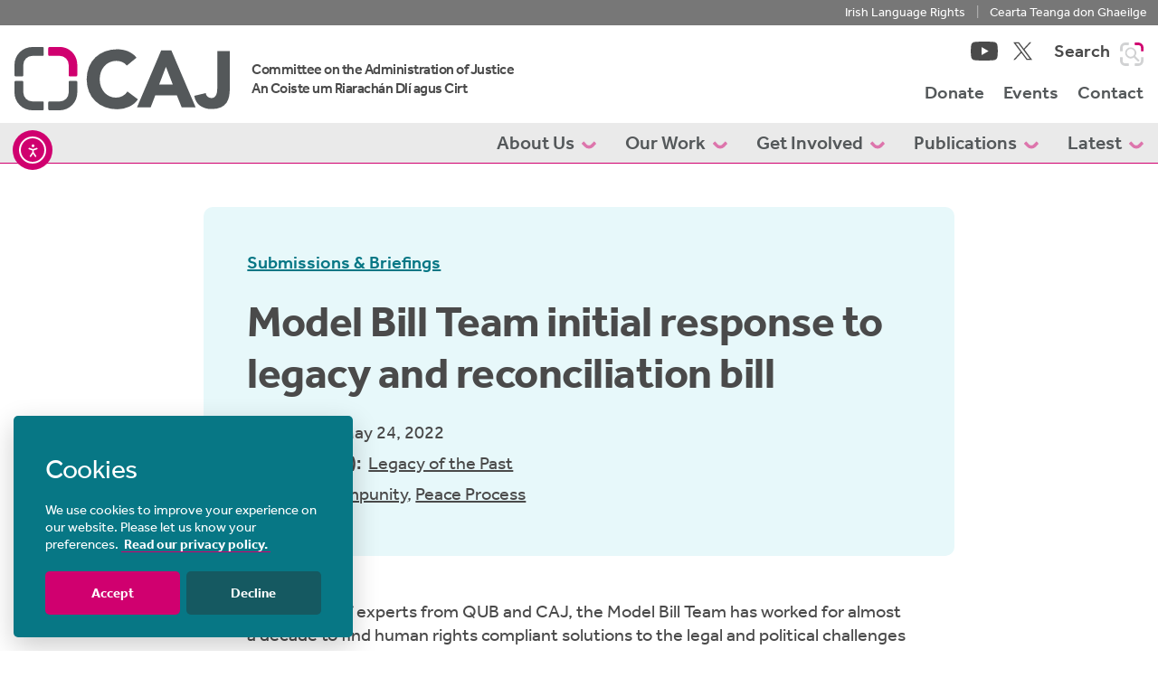

--- FILE ---
content_type: text/html; charset=UTF-8
request_url: https://caj.org.uk/publications/submissions-and-briefings/model-bill-team-initial-response-to-legacy-and-reconciliation-bill/
body_size: 16546
content:
<!doctype html>
<html lang="en-GB">
<head>
	<meta charset="UTF-8">
	<meta name="viewport" content="width=device-width, initial-scale=1.0, maximum-scale=1.0, user-scalable=no">
	<link rel="profile" href="https://gmpg.org/xfn/11">
	<meta name='robots' content='index, follow, max-image-preview:large, max-snippet:-1, max-video-preview:-1' />

	<!-- This site is optimized with the Yoast SEO plugin v26.6 - https://yoast.com/wordpress/plugins/seo/ -->
	<title>Model Bill Team initial response to legacy and reconciliation bill - Committee on the Administration of Justice</title>
	<link rel="canonical" href="https://caj.org.uk/publications/submissions-and-briefings/model-bill-team-initial-response-to-legacy-and-reconciliation-bill/" />
	<meta property="og:locale" content="en_GB" />
	<meta property="og:type" content="article" />
	<meta property="og:title" content="Model Bill Team initial response to legacy and reconciliation bill - Committee on the Administration of Justice" />
	<meta property="og:description" content="Comprised of experts from QUB and CAJ, the Model Bill Team has worked for almost a decade to find human rights compliant solutions to the legal and political challenges regarding dealing with the past in Northern Ireland. The group has analysed the Northern Ireland Troubles (Legacy and Reconciliation) Bill – which is currently on its second reading [&hellip;]" />
	<meta property="og:url" content="https://caj.org.uk/publications/submissions-and-briefings/model-bill-team-initial-response-to-legacy-and-reconciliation-bill/" />
	<meta property="og:site_name" content="Committee on the Administration of Justice" />
	<meta property="article:modified_time" content="2022-08-22T13:50:34+00:00" />
	<meta name="twitter:card" content="summary_large_image" />
	<meta name="twitter:site" content="@CAJNi" />
	<meta name="twitter:label1" content="Estimated reading time" />
	<meta name="twitter:data1" content="1 minute" />
	<script type="application/ld+json" class="yoast-schema-graph">{"@context":"https://schema.org","@graph":[{"@type":"WebPage","@id":"https://caj.org.uk/publications/submissions-and-briefings/model-bill-team-initial-response-to-legacy-and-reconciliation-bill/","url":"https://caj.org.uk/publications/submissions-and-briefings/model-bill-team-initial-response-to-legacy-and-reconciliation-bill/","name":"Model Bill Team initial response to legacy and reconciliation bill - Committee on the Administration of Justice","isPartOf":{"@id":"https://caj.org.uk/#website"},"datePublished":"2022-05-24T13:49:40+00:00","dateModified":"2022-08-22T13:50:34+00:00","breadcrumb":{"@id":"https://caj.org.uk/publications/submissions-and-briefings/model-bill-team-initial-response-to-legacy-and-reconciliation-bill/#breadcrumb"},"inLanguage":"en-GB","potentialAction":[{"@type":"ReadAction","target":["https://caj.org.uk/publications/submissions-and-briefings/model-bill-team-initial-response-to-legacy-and-reconciliation-bill/"]}]},{"@type":"BreadcrumbList","@id":"https://caj.org.uk/publications/submissions-and-briefings/model-bill-team-initial-response-to-legacy-and-reconciliation-bill/#breadcrumb","itemListElement":[{"@type":"ListItem","position":1,"name":"Home","item":"https://caj.org.uk/"},{"@type":"ListItem","position":2,"name":"Publications","item":"https://caj.org.uk/publications/"},{"@type":"ListItem","position":3,"name":"Model Bill Team initial response to legacy and reconciliation bill"}]},{"@type":"WebSite","@id":"https://caj.org.uk/#website","url":"https://caj.org.uk/","name":"Committee on the Administration of Justice","description":"Promoting Justice / Protecting Rights","publisher":{"@id":"https://caj.org.uk/#organization"},"potentialAction":[{"@type":"SearchAction","target":{"@type":"EntryPoint","urlTemplate":"https://caj.org.uk/?s={search_term_string}"},"query-input":{"@type":"PropertyValueSpecification","valueRequired":true,"valueName":"search_term_string"}}],"inLanguage":"en-GB"},{"@type":"Organization","@id":"https://caj.org.uk/#organization","name":"Committee on the Administration of Justice","alternateName":"CAJ","url":"https://caj.org.uk/","logo":{"@type":"ImageObject","inLanguage":"en-GB","@id":"https://caj.org.uk/#/schema/logo/image/","url":"https://caj.org.uk/wp-content/uploads/2017/03/CAJ-logo-large-transparent.png","contentUrl":"https://caj.org.uk/wp-content/uploads/2017/03/CAJ-logo-large-transparent.png","width":1890,"height":667,"caption":"Committee on the Administration of Justice"},"image":{"@id":"https://caj.org.uk/#/schema/logo/image/"},"sameAs":["https://x.com/CAJNi","https://www.youtube.com/user/CAJNorthernIreland"]}]}</script>
	<!-- / Yoast SEO plugin. -->


<link rel='dns-prefetch' href='//cdn.elementor.com' />
<link rel='dns-prefetch' href='//use.typekit.net' />

<link rel="alternate" type="application/rss+xml" title="Committee on the Administration of Justice &raquo; Feed" href="https://caj.org.uk/feed/" />
<link rel="alternate" title="oEmbed (JSON)" type="application/json+oembed" href="https://caj.org.uk/wp-json/oembed/1.0/embed?url=https%3A%2F%2Fcaj.org.uk%2Fpublications%2Fsubmissions-and-briefings%2Fmodel-bill-team-initial-response-to-legacy-and-reconciliation-bill%2F" />
<link rel="alternate" title="oEmbed (XML)" type="text/xml+oembed" href="https://caj.org.uk/wp-json/oembed/1.0/embed?url=https%3A%2F%2Fcaj.org.uk%2Fpublications%2Fsubmissions-and-briefings%2Fmodel-bill-team-initial-response-to-legacy-and-reconciliation-bill%2F&#038;format=xml" />
<style id='wp-img-auto-sizes-contain-inline-css' type='text/css'>
img:is([sizes=auto i],[sizes^="auto," i]){contain-intrinsic-size:3000px 1500px}
/*# sourceURL=wp-img-auto-sizes-contain-inline-css */
</style>
<style id='wp-emoji-styles-inline-css' type='text/css'>

	img.wp-smiley, img.emoji {
		display: inline !important;
		border: none !important;
		box-shadow: none !important;
		height: 1em !important;
		width: 1em !important;
		margin: 0 0.07em !important;
		vertical-align: -0.1em !important;
		background: none !important;
		padding: 0 !important;
	}
/*# sourceURL=wp-emoji-styles-inline-css */
</style>
<style id='wp-block-library-inline-css' type='text/css'>
:root{--wp-block-synced-color:#7a00df;--wp-block-synced-color--rgb:122,0,223;--wp-bound-block-color:var(--wp-block-synced-color);--wp-editor-canvas-background:#ddd;--wp-admin-theme-color:#007cba;--wp-admin-theme-color--rgb:0,124,186;--wp-admin-theme-color-darker-10:#006ba1;--wp-admin-theme-color-darker-10--rgb:0,107,160.5;--wp-admin-theme-color-darker-20:#005a87;--wp-admin-theme-color-darker-20--rgb:0,90,135;--wp-admin-border-width-focus:2px}@media (min-resolution:192dpi){:root{--wp-admin-border-width-focus:1.5px}}.wp-element-button{cursor:pointer}:root .has-very-light-gray-background-color{background-color:#eee}:root .has-very-dark-gray-background-color{background-color:#313131}:root .has-very-light-gray-color{color:#eee}:root .has-very-dark-gray-color{color:#313131}:root .has-vivid-green-cyan-to-vivid-cyan-blue-gradient-background{background:linear-gradient(135deg,#00d084,#0693e3)}:root .has-purple-crush-gradient-background{background:linear-gradient(135deg,#34e2e4,#4721fb 50%,#ab1dfe)}:root .has-hazy-dawn-gradient-background{background:linear-gradient(135deg,#faaca8,#dad0ec)}:root .has-subdued-olive-gradient-background{background:linear-gradient(135deg,#fafae1,#67a671)}:root .has-atomic-cream-gradient-background{background:linear-gradient(135deg,#fdd79a,#004a59)}:root .has-nightshade-gradient-background{background:linear-gradient(135deg,#330968,#31cdcf)}:root .has-midnight-gradient-background{background:linear-gradient(135deg,#020381,#2874fc)}:root{--wp--preset--font-size--normal:16px;--wp--preset--font-size--huge:42px}.has-regular-font-size{font-size:1em}.has-larger-font-size{font-size:2.625em}.has-normal-font-size{font-size:var(--wp--preset--font-size--normal)}.has-huge-font-size{font-size:var(--wp--preset--font-size--huge)}.has-text-align-center{text-align:center}.has-text-align-left{text-align:left}.has-text-align-right{text-align:right}.has-fit-text{white-space:nowrap!important}#end-resizable-editor-section{display:none}.aligncenter{clear:both}.items-justified-left{justify-content:flex-start}.items-justified-center{justify-content:center}.items-justified-right{justify-content:flex-end}.items-justified-space-between{justify-content:space-between}.screen-reader-text{border:0;clip-path:inset(50%);height:1px;margin:-1px;overflow:hidden;padding:0;position:absolute;width:1px;word-wrap:normal!important}.screen-reader-text:focus{background-color:#ddd;clip-path:none;color:#444;display:block;font-size:1em;height:auto;left:5px;line-height:normal;padding:15px 23px 14px;text-decoration:none;top:5px;width:auto;z-index:100000}html :where(.has-border-color){border-style:solid}html :where([style*=border-top-color]){border-top-style:solid}html :where([style*=border-right-color]){border-right-style:solid}html :where([style*=border-bottom-color]){border-bottom-style:solid}html :where([style*=border-left-color]){border-left-style:solid}html :where([style*=border-width]){border-style:solid}html :where([style*=border-top-width]){border-top-style:solid}html :where([style*=border-right-width]){border-right-style:solid}html :where([style*=border-bottom-width]){border-bottom-style:solid}html :where([style*=border-left-width]){border-left-style:solid}html :where(img[class*=wp-image-]){height:auto;max-width:100%}:where(figure){margin:0 0 1em}html :where(.is-position-sticky){--wp-admin--admin-bar--position-offset:var(--wp-admin--admin-bar--height,0px)}@media screen and (max-width:600px){html :where(.is-position-sticky){--wp-admin--admin-bar--position-offset:0px}}

/*# sourceURL=wp-block-library-inline-css */
</style><style id='global-styles-inline-css' type='text/css'>
:root{--wp--preset--aspect-ratio--square: 1;--wp--preset--aspect-ratio--4-3: 4/3;--wp--preset--aspect-ratio--3-4: 3/4;--wp--preset--aspect-ratio--3-2: 3/2;--wp--preset--aspect-ratio--2-3: 2/3;--wp--preset--aspect-ratio--16-9: 16/9;--wp--preset--aspect-ratio--9-16: 9/16;--wp--preset--color--black: #000000;--wp--preset--color--cyan-bluish-gray: #abb8c3;--wp--preset--color--white: #ffffff;--wp--preset--color--pale-pink: #f78da7;--wp--preset--color--vivid-red: #cf2e2e;--wp--preset--color--luminous-vivid-orange: #ff6900;--wp--preset--color--luminous-vivid-amber: #fcb900;--wp--preset--color--light-green-cyan: #7bdcb5;--wp--preset--color--vivid-green-cyan: #00d084;--wp--preset--color--pale-cyan-blue: #8ed1fc;--wp--preset--color--vivid-cyan-blue: #0693e3;--wp--preset--color--vivid-purple: #9b51e0;--wp--preset--gradient--vivid-cyan-blue-to-vivid-purple: linear-gradient(135deg,rgb(6,147,227) 0%,rgb(155,81,224) 100%);--wp--preset--gradient--light-green-cyan-to-vivid-green-cyan: linear-gradient(135deg,rgb(122,220,180) 0%,rgb(0,208,130) 100%);--wp--preset--gradient--luminous-vivid-amber-to-luminous-vivid-orange: linear-gradient(135deg,rgb(252,185,0) 0%,rgb(255,105,0) 100%);--wp--preset--gradient--luminous-vivid-orange-to-vivid-red: linear-gradient(135deg,rgb(255,105,0) 0%,rgb(207,46,46) 100%);--wp--preset--gradient--very-light-gray-to-cyan-bluish-gray: linear-gradient(135deg,rgb(238,238,238) 0%,rgb(169,184,195) 100%);--wp--preset--gradient--cool-to-warm-spectrum: linear-gradient(135deg,rgb(74,234,220) 0%,rgb(151,120,209) 20%,rgb(207,42,186) 40%,rgb(238,44,130) 60%,rgb(251,105,98) 80%,rgb(254,248,76) 100%);--wp--preset--gradient--blush-light-purple: linear-gradient(135deg,rgb(255,206,236) 0%,rgb(152,150,240) 100%);--wp--preset--gradient--blush-bordeaux: linear-gradient(135deg,rgb(254,205,165) 0%,rgb(254,45,45) 50%,rgb(107,0,62) 100%);--wp--preset--gradient--luminous-dusk: linear-gradient(135deg,rgb(255,203,112) 0%,rgb(199,81,192) 50%,rgb(65,88,208) 100%);--wp--preset--gradient--pale-ocean: linear-gradient(135deg,rgb(255,245,203) 0%,rgb(182,227,212) 50%,rgb(51,167,181) 100%);--wp--preset--gradient--electric-grass: linear-gradient(135deg,rgb(202,248,128) 0%,rgb(113,206,126) 100%);--wp--preset--gradient--midnight: linear-gradient(135deg,rgb(2,3,129) 0%,rgb(40,116,252) 100%);--wp--preset--font-size--small: 13px;--wp--preset--font-size--medium: 20px;--wp--preset--font-size--large: 36px;--wp--preset--font-size--x-large: 42px;--wp--preset--spacing--20: 0.44rem;--wp--preset--spacing--30: 0.67rem;--wp--preset--spacing--40: 1rem;--wp--preset--spacing--50: 1.5rem;--wp--preset--spacing--60: 2.25rem;--wp--preset--spacing--70: 3.38rem;--wp--preset--spacing--80: 5.06rem;--wp--preset--shadow--natural: 6px 6px 9px rgba(0, 0, 0, 0.2);--wp--preset--shadow--deep: 12px 12px 50px rgba(0, 0, 0, 0.4);--wp--preset--shadow--sharp: 6px 6px 0px rgba(0, 0, 0, 0.2);--wp--preset--shadow--outlined: 6px 6px 0px -3px rgb(255, 255, 255), 6px 6px rgb(0, 0, 0);--wp--preset--shadow--crisp: 6px 6px 0px rgb(0, 0, 0);}:where(.is-layout-flex){gap: 0.5em;}:where(.is-layout-grid){gap: 0.5em;}body .is-layout-flex{display: flex;}.is-layout-flex{flex-wrap: wrap;align-items: center;}.is-layout-flex > :is(*, div){margin: 0;}body .is-layout-grid{display: grid;}.is-layout-grid > :is(*, div){margin: 0;}:where(.wp-block-columns.is-layout-flex){gap: 2em;}:where(.wp-block-columns.is-layout-grid){gap: 2em;}:where(.wp-block-post-template.is-layout-flex){gap: 1.25em;}:where(.wp-block-post-template.is-layout-grid){gap: 1.25em;}.has-black-color{color: var(--wp--preset--color--black) !important;}.has-cyan-bluish-gray-color{color: var(--wp--preset--color--cyan-bluish-gray) !important;}.has-white-color{color: var(--wp--preset--color--white) !important;}.has-pale-pink-color{color: var(--wp--preset--color--pale-pink) !important;}.has-vivid-red-color{color: var(--wp--preset--color--vivid-red) !important;}.has-luminous-vivid-orange-color{color: var(--wp--preset--color--luminous-vivid-orange) !important;}.has-luminous-vivid-amber-color{color: var(--wp--preset--color--luminous-vivid-amber) !important;}.has-light-green-cyan-color{color: var(--wp--preset--color--light-green-cyan) !important;}.has-vivid-green-cyan-color{color: var(--wp--preset--color--vivid-green-cyan) !important;}.has-pale-cyan-blue-color{color: var(--wp--preset--color--pale-cyan-blue) !important;}.has-vivid-cyan-blue-color{color: var(--wp--preset--color--vivid-cyan-blue) !important;}.has-vivid-purple-color{color: var(--wp--preset--color--vivid-purple) !important;}.has-black-background-color{background-color: var(--wp--preset--color--black) !important;}.has-cyan-bluish-gray-background-color{background-color: var(--wp--preset--color--cyan-bluish-gray) !important;}.has-white-background-color{background-color: var(--wp--preset--color--white) !important;}.has-pale-pink-background-color{background-color: var(--wp--preset--color--pale-pink) !important;}.has-vivid-red-background-color{background-color: var(--wp--preset--color--vivid-red) !important;}.has-luminous-vivid-orange-background-color{background-color: var(--wp--preset--color--luminous-vivid-orange) !important;}.has-luminous-vivid-amber-background-color{background-color: var(--wp--preset--color--luminous-vivid-amber) !important;}.has-light-green-cyan-background-color{background-color: var(--wp--preset--color--light-green-cyan) !important;}.has-vivid-green-cyan-background-color{background-color: var(--wp--preset--color--vivid-green-cyan) !important;}.has-pale-cyan-blue-background-color{background-color: var(--wp--preset--color--pale-cyan-blue) !important;}.has-vivid-cyan-blue-background-color{background-color: var(--wp--preset--color--vivid-cyan-blue) !important;}.has-vivid-purple-background-color{background-color: var(--wp--preset--color--vivid-purple) !important;}.has-black-border-color{border-color: var(--wp--preset--color--black) !important;}.has-cyan-bluish-gray-border-color{border-color: var(--wp--preset--color--cyan-bluish-gray) !important;}.has-white-border-color{border-color: var(--wp--preset--color--white) !important;}.has-pale-pink-border-color{border-color: var(--wp--preset--color--pale-pink) !important;}.has-vivid-red-border-color{border-color: var(--wp--preset--color--vivid-red) !important;}.has-luminous-vivid-orange-border-color{border-color: var(--wp--preset--color--luminous-vivid-orange) !important;}.has-luminous-vivid-amber-border-color{border-color: var(--wp--preset--color--luminous-vivid-amber) !important;}.has-light-green-cyan-border-color{border-color: var(--wp--preset--color--light-green-cyan) !important;}.has-vivid-green-cyan-border-color{border-color: var(--wp--preset--color--vivid-green-cyan) !important;}.has-pale-cyan-blue-border-color{border-color: var(--wp--preset--color--pale-cyan-blue) !important;}.has-vivid-cyan-blue-border-color{border-color: var(--wp--preset--color--vivid-cyan-blue) !important;}.has-vivid-purple-border-color{border-color: var(--wp--preset--color--vivid-purple) !important;}.has-vivid-cyan-blue-to-vivid-purple-gradient-background{background: var(--wp--preset--gradient--vivid-cyan-blue-to-vivid-purple) !important;}.has-light-green-cyan-to-vivid-green-cyan-gradient-background{background: var(--wp--preset--gradient--light-green-cyan-to-vivid-green-cyan) !important;}.has-luminous-vivid-amber-to-luminous-vivid-orange-gradient-background{background: var(--wp--preset--gradient--luminous-vivid-amber-to-luminous-vivid-orange) !important;}.has-luminous-vivid-orange-to-vivid-red-gradient-background{background: var(--wp--preset--gradient--luminous-vivid-orange-to-vivid-red) !important;}.has-very-light-gray-to-cyan-bluish-gray-gradient-background{background: var(--wp--preset--gradient--very-light-gray-to-cyan-bluish-gray) !important;}.has-cool-to-warm-spectrum-gradient-background{background: var(--wp--preset--gradient--cool-to-warm-spectrum) !important;}.has-blush-light-purple-gradient-background{background: var(--wp--preset--gradient--blush-light-purple) !important;}.has-blush-bordeaux-gradient-background{background: var(--wp--preset--gradient--blush-bordeaux) !important;}.has-luminous-dusk-gradient-background{background: var(--wp--preset--gradient--luminous-dusk) !important;}.has-pale-ocean-gradient-background{background: var(--wp--preset--gradient--pale-ocean) !important;}.has-electric-grass-gradient-background{background: var(--wp--preset--gradient--electric-grass) !important;}.has-midnight-gradient-background{background: var(--wp--preset--gradient--midnight) !important;}.has-small-font-size{font-size: var(--wp--preset--font-size--small) !important;}.has-medium-font-size{font-size: var(--wp--preset--font-size--medium) !important;}.has-large-font-size{font-size: var(--wp--preset--font-size--large) !important;}.has-x-large-font-size{font-size: var(--wp--preset--font-size--x-large) !important;}
/*# sourceURL=global-styles-inline-css */
</style>

<style id='classic-theme-styles-inline-css' type='text/css'>
/*! This file is auto-generated */
.wp-block-button__link{color:#fff;background-color:#32373c;border-radius:9999px;box-shadow:none;text-decoration:none;padding:calc(.667em + 2px) calc(1.333em + 2px);font-size:1.125em}.wp-block-file__button{background:#32373c;color:#fff;text-decoration:none}
/*# sourceURL=/wp-includes/css/classic-themes.min.css */
</style>
<link rel='stylesheet' id='ea11y-widget-fonts-css' href='https://caj.org.uk/wp-content/plugins/pojo-accessibility/assets/build/fonts.css?ver=3.9.1' type='text/css' media='all' />
<link rel='stylesheet' id='ea11y-skip-link-css' href='https://caj.org.uk/wp-content/plugins/pojo-accessibility/assets/build/skip-link.css?ver=3.9.1' type='text/css' media='all' />
<link rel='stylesheet' id='search-filter-plugin-styles-css' href='https://caj.org.uk/wp-content/plugins/search-filter-pro/public/assets/css/search-filter.min.css?ver=2.5.21' type='text/css' media='all' />
<link rel='stylesheet' id='typekit-css' href='https://use.typekit.net/fjx0zxa.css?ver=6.9' type='text/css' media='all' />
<link rel='stylesheet' id='custom-style-css' href='https://caj.org.uk/wp-content/themes/caj/style.css?ver=6.9' type='text/css' media='all' />
<script type="text/javascript" src="https://caj.org.uk/wp-content/themes/caj/js/jquery-3.6.0.min.js?ver=3.7.1" id="jquery-core-js"></script>
<script type="text/javascript" id="search-filter-plugin-build-js-extra">
/* <![CDATA[ */
var SF_LDATA = {"ajax_url":"https://caj.org.uk/wp-admin/admin-ajax.php","home_url":"https://caj.org.uk/","extensions":[]};
//# sourceURL=search-filter-plugin-build-js-extra
/* ]]> */
</script>
<script type="text/javascript" src="https://caj.org.uk/wp-content/plugins/search-filter-pro/public/assets/js/search-filter-build.min.js?ver=2.5.21" id="search-filter-plugin-build-js"></script>
<script type="text/javascript" src="https://caj.org.uk/wp-content/plugins/search-filter-pro/public/assets/js/chosen.jquery.min.js?ver=2.5.21" id="search-filter-plugin-chosen-js"></script>
<script type="text/javascript" src="https://caj.org.uk/wp-content/themes/caj/js/bootstrap.bundle.min.js?ver=1" id="bootstrap-js"></script>
<script type="text/javascript" src="https://caj.org.uk/wp-content/themes/caj/js/flickity.pkgd.min.js?ver=1" id="flickity-js"></script>
<script type="text/javascript" src="https://caj.org.uk/wp-content/themes/caj/js/lightbox.min.js?ver=1" id="lightbox-js"></script>
<link rel="https://api.w.org/" href="https://caj.org.uk/wp-json/" /><link rel="alternate" title="JSON" type="application/json" href="https://caj.org.uk/wp-json/wp/v2/publications/93081" /><link rel="EditURI" type="application/rsd+xml" title="RSD" href="https://caj.org.uk/xmlrpc.php?rsd" />
<meta name="generator" content="WordPress 6.9" />
<link rel='shortlink' href='https://caj.org.uk/?p=93081' />
<link rel="icon" href="https://caj.org.uk/wp-content/uploads/2022/07/cropped-favicon-32x32.png" sizes="32x32" />
<link rel="icon" href="https://caj.org.uk/wp-content/uploads/2022/07/cropped-favicon-192x192.png" sizes="192x192" />
<link rel="apple-touch-icon" href="https://caj.org.uk/wp-content/uploads/2022/07/cropped-favicon-180x180.png" />
<meta name="msapplication-TileImage" content="https://caj.org.uk/wp-content/uploads/2022/07/cropped-favicon-270x270.png" />
<meta name="generator" content="WP Rocket 3.20.3" data-wpr-features="wpr_preload_links wpr_desktop" /></head>

<body class="wp-singular publications-template-default single single-publications postid-93081 wp-theme-caj ally-default no-sidebar">
	<a class="skip-to-content-link visually-hidden-focusable" href="#content">Skip to content</a>
	<div id="page">
						<section class="site-header--message d-none d-lg-block">
			<div class="container-fluid max-w-1440">
				<div class="row">
					<div class="col text-center text-lg-end">
						<a href="/gaeilge/" target="">Irish Language Rights</a><span>|</span><a href="/gaeilge/" target="">Cearta Teanga don Ghaeilge</a>
					</div>
				</div>
			</div>
		</section>
				<header id="masthead" class="site-header">
			<div class="container-fluid px-lg-0">
				<nav class="navbar-expand-lg justify-content-between" role="navigation" itemscope itemtype="http://schema.org/SiteNavigationElement">
					<div class="max-w-1440 mx-lg-auto d-flex align-items-center justify-content-between px-lg-3">
						<a href="https://caj.org.uk" class="navbar-brand me-4">
							<svg width="238" height="70">
								<use xlink:href="https://caj.org.uk/wp-content/themes/caj/assets/images/caj-svg-sprite.svg#caj-logo"></use>
							</svg>
						</a>
						<div class="translation d-none d-lg-block">
							<h4 class="mb-0">
								Committee on the Administration of Justice <br>
								An Coiste um Riarachán Dlí agus Cirt
							</h4>
						</div>
												<div class="nav-container d-none d-lg-flex flex-column ms-auto">
							<div class="menu-top d-flex justify-content-end">
																<ul class="list-inline social mb-0">
		<li class="list-inline-item">
		<a target="_blank" rel="noopener" href="https://www.youtube.com/user/CAJNorthernIreland" class="align-self-center">
			<svg width="30" height="21" class="">
				<use xlink:href="https://caj.org.uk/wp-content/themes/caj/assets/images/caj-svg-sprite.svg#caj-icon-youtube"></use>
			</svg><span class="visually-hidden">View our YouTube channel</span>
		</a>
	</li>
									<li class="list-inline-item">
		<a target="_blank" rel="noopener" href="https://twitter.com/CAJNi" class="align-self-center">
			<svg width="21" height="21" class="">
				<use xlink:href="https://caj.org.uk/wp-content/themes/caj/assets/images/caj-svg-sprite.svg#caj-icon-twitter"></use>
			</svg><span class="visually-hidden">View our Twitter account</span>
		</a>
	</li>
	</ul>
								<button class="search-header ms-4 p-0" title="Search site">
									<span class="fw-medium text-md text-grey me-2">Search</span>
									<svg class="icon-search" width="26" height="26">
										<use xlink:href="https://caj.org.uk/wp-content/themes/caj/assets/images/caj-svg-sprite.svg#caj-icon-search"></use>
									</svg><span class="visually-hidden-focusable">Search this site</span>
								</button>
							</div>
							<div class="menu-mid">
								<ul id="menu-secondary" class="nav navbar-nav"><li itemscope="itemscope" itemtype="https://www.schema.org/SiteNavigationElement" id="menu-item-92992" class="menu-item menu-item-type-custom menu-item-object-custom menu-item-92992 nav-item"><a title="Donate" href="/donate/" class="nav-link">Donate</a></li>
<li itemscope="itemscope" itemtype="https://www.schema.org/SiteNavigationElement" id="menu-item-93079" class="menu-item menu-item-type-custom menu-item-object-custom menu-item-93079 nav-item"><a title="Events" href="/update_types/events/" class="nav-link">Events</a></li>
<li itemscope="itemscope" itemtype="https://www.schema.org/SiteNavigationElement" id="menu-item-92907" class="menu-item menu-item-type-post_type menu-item-object-page menu-item-92907 nav-item"><a title="Contact" href="https://caj.org.uk/contact/" class="nav-link">Contact</a></li>
</ul>							</div>
						</div>
												<button class="search-header ms-auto me-4 p-0 d-block d-lg-none" title="Search site">
							<svg class="icon-search" width="26" height="26">
								<use xlink:href="https://caj.org.uk/wp-content/themes/caj/assets/images/caj-svg-sprite.svg#caj-icon-search"></use>
							</svg><span class="visually-hidden-focusable">Search this site</span>
						</button>
												<button class="navbar-toggler collapsed" data-bs-toggle="collapse" data-bs-target="#navbar-mobile" aria-controls="navbar-mobile" aria-expanded="false" aria-label="Toggle navigation">
							<span class="visually-hidden">Toggle navigation</span>
							<span class="icon-bar"></span>
							<span class="icon-bar"></span>
							<span class="icon-bar"></span>
						</button>
					</div>
					<div class="nav-container d-none d-lg-block w-100 bg-grey-light">
						<div class="menu-bottom">
							<div class="max-w-1440 d-flex justify-content-end w-100 max-w-1440 mx-auto pt-1 px-3">
								<ul id="menu-primary" class="nav navbar-nav"><li itemscope="itemscope" itemtype="https://www.schema.org/SiteNavigationElement" id="menu-item-92910" class="menu-item menu-item-type-post_type menu-item-object-page menu-item-has-children dropdown menu-item-92910 nav-item"><a title="About Us" href="#" data-bs-toggle="dropdown" aria-haspopup="true" aria-expanded="false" class="dropdown-toggle nav-link" id="menu-item-dropdown-92910">About Us <svg class="icon-dropdown ms-1" width="16" height="9"><use xlink:href="/wp-content/themes/caj/assets/images/caj-svg-sprite.svg#caj-arrow-dropdown"></use></svg></a>
<ul class="dropdown-menu" aria-labelledby="menu-item-dropdown-92910" role="menu">
	<li itemscope="itemscope" itemtype="https://www.schema.org/SiteNavigationElement" id="menu-item-92915" class="menu-item menu-item-type-post_type menu-item-object-page menu-item-92915 nav-item"><a title="History &#038; Purpose" href="https://caj.org.uk/about-us/history-and-purpose/" class="dropdown-item">History &#038; Purpose</a></li>
	<li itemscope="itemscope" itemtype="https://www.schema.org/SiteNavigationElement" id="menu-item-92916" class="menu-item menu-item-type-post_type menu-item-object-page menu-item-92916 nav-item"><a title="Structure &#038; Staff" href="https://caj.org.uk/about-us/structure-and-staff/" class="dropdown-item">Structure &#038; Staff</a></li>
	<li itemscope="itemscope" itemtype="https://www.schema.org/SiteNavigationElement" id="menu-item-92917" class="menu-item menu-item-type-post_type menu-item-object-page menu-item-92917 nav-item"><a title="Why Human Rights?" href="https://caj.org.uk/about-us/why-human-rights/" class="dropdown-item">Why Human Rights?</a></li>
</ul>
</li>
<li itemscope="itemscope" itemtype="https://www.schema.org/SiteNavigationElement" id="menu-item-92913" class="two-col menu-item menu-item-type-post_type menu-item-object-page menu-item-has-children dropdown menu-item-92913 nav-item"><a title="Our Work" href="#" data-bs-toggle="dropdown" aria-haspopup="true" aria-expanded="false" class="dropdown-toggle nav-link" id="menu-item-dropdown-92913">Our Work <svg class="icon-dropdown ms-1" width="16" height="9"><use xlink:href="/wp-content/themes/caj/assets/images/caj-svg-sprite.svg#caj-arrow-dropdown"></use></svg></a>
<ul class="dropdown-menu" aria-labelledby="menu-item-dropdown-92913" role="menu">
	<li itemscope="itemscope" itemtype="https://www.schema.org/SiteNavigationElement" id="menu-item-92918" class="fw-bold menu-item menu-item-type-custom menu-item-object-custom menu-item-has-children dropdown menu-item-92918 nav-item"><a title="Overview" href="/our-work/" class="dropdown-item">Overview</a>
	<ul class="dropdown-menu" aria-labelledby="menu-item-dropdown-92913" role="menu">
		<li itemscope="itemscope" itemtype="https://www.schema.org/SiteNavigationElement" id="menu-item-92920" class="menu-item menu-item-type-post_type menu-item-object-page menu-item-92920 nav-item"><a title="Democratic Governance" href="https://caj.org.uk/our-work/democratic-governance/" class="dropdown-item">Democratic Governance</a></li>
		<li itemscope="itemscope" itemtype="https://www.schema.org/SiteNavigationElement" id="menu-item-92924" class="menu-item menu-item-type-post_type menu-item-object-page menu-item-92924 nav-item"><a title="Policing and Justice" href="https://caj.org.uk/our-work/policing-and-justice/" class="dropdown-item">Policing and Justice</a></li>
		<li itemscope="itemscope" itemtype="https://www.schema.org/SiteNavigationElement" id="menu-item-92923" class="menu-item menu-item-type-post_type menu-item-object-page menu-item-92923 nav-item"><a title="Legacy of the Past" href="https://caj.org.uk/our-work/legacy-of-the-past/" class="dropdown-item">Legacy of the Past</a></li>
		<li itemscope="itemscope" itemtype="https://www.schema.org/SiteNavigationElement" id="menu-item-92919" class="menu-item menu-item-type-post_type menu-item-object-page menu-item-92919 nav-item"><a title="Confronting Prejudice" href="https://caj.org.uk/our-work/confronting-prejudice/" class="dropdown-item">Confronting Prejudice</a></li>
		<li itemscope="itemscope" itemtype="https://www.schema.org/SiteNavigationElement" id="menu-item-92921" class="menu-item menu-item-type-post_type menu-item-object-page menu-item-92921 nav-item"><a title="Immigration" href="https://caj.org.uk/our-work/immigration/" class="dropdown-item">Immigration</a></li>
		<li itemscope="itemscope" itemtype="https://www.schema.org/SiteNavigationElement" id="menu-item-92922" class="menu-item menu-item-type-post_type menu-item-object-page menu-item-92922 nav-item"><a title="Increased Equality" href="https://caj.org.uk/our-work/increased-equality/" class="dropdown-item">Increased Equality</a></li>
	</ul>
</li>
	<li itemscope="itemscope" itemtype="https://www.schema.org/SiteNavigationElement" id="menu-item-92925" class="fw-bold menu-item menu-item-type-post_type menu-item-object-page menu-item-has-children dropdown menu-item-92925 nav-item"><a title="Solidarity" href="https://caj.org.uk/our-work/solidarity/" class="dropdown-item">Solidarity</a>
	<ul class="dropdown-menu" aria-labelledby="menu-item-dropdown-92913" role="menu">
		<li itemscope="itemscope" itemtype="https://www.schema.org/SiteNavigationElement" id="menu-item-92926" class="menu-item menu-item-type-post_type menu-item-object-page menu-item-92926 nav-item"><a title="Equality Coalition" href="https://caj.org.uk/our-work/solidarity/equality-coalition/" class="dropdown-item">Equality Coalition</a></li>
		<li itemscope="itemscope" itemtype="https://www.schema.org/SiteNavigationElement" id="menu-item-92928" class="menu-item menu-item-type-post_type menu-item-object-page menu-item-92928 nav-item"><a title="Model Bill Team" href="https://caj.org.uk/our-work/solidarity/model-bill/" class="dropdown-item">Model Bill Team</a></li>
		<li itemscope="itemscope" itemtype="https://www.schema.org/SiteNavigationElement" id="menu-item-92927" class="menu-item menu-item-type-post_type menu-item-object-page menu-item-92927 nav-item"><a title="International Solidarity" href="https://caj.org.uk/our-work/solidarity/international-solidarity/" class="dropdown-item">International Solidarity</a></li>
	</ul>
</li>
</ul>
</li>
<li itemscope="itemscope" itemtype="https://www.schema.org/SiteNavigationElement" id="menu-item-92911" class="menu-item menu-item-type-post_type menu-item-object-page menu-item-has-children dropdown menu-item-92911 nav-item"><a title="Get Involved" href="#" data-bs-toggle="dropdown" aria-haspopup="true" aria-expanded="false" class="dropdown-toggle nav-link" id="menu-item-dropdown-92911">Get Involved <svg class="icon-dropdown ms-1" width="16" height="9"><use xlink:href="/wp-content/themes/caj/assets/images/caj-svg-sprite.svg#caj-arrow-dropdown"></use></svg></a>
<ul class="dropdown-menu" aria-labelledby="menu-item-dropdown-92911" role="menu">
	<li itemscope="itemscope" itemtype="https://www.schema.org/SiteNavigationElement" id="menu-item-92931" class="fw-bold menu-item menu-item-type-post_type menu-item-object-page menu-item-92931 nav-item"><a title="How to Get Involved" href="https://caj.org.uk/get-involved/" class="dropdown-item">How to Get Involved</a></li>
	<li itemscope="itemscope" itemtype="https://www.schema.org/SiteNavigationElement" id="menu-item-92930" class="menu-item menu-item-type-post_type menu-item-object-page menu-item-92930 nav-item"><a title="Donate" href="https://caj.org.uk/donate/" class="dropdown-item">Donate</a></li>
	<li itemscope="itemscope" itemtype="https://www.schema.org/SiteNavigationElement" id="menu-item-92929" class="menu-item menu-item-type-post_type menu-item-object-page menu-item-92929 nav-item"><a title="Become a Member" href="https://caj.org.uk/become-a-member/" class="dropdown-item">Become a Member</a></li>
	<li itemscope="itemscope" itemtype="https://www.schema.org/SiteNavigationElement" id="menu-item-92932" class="menu-item menu-item-type-post_type menu-item-object-page menu-item-92932 nav-item"><a title="Volunteer" href="https://caj.org.uk/volunteer/" class="dropdown-item">Volunteer</a></li>
	<li itemscope="itemscope" itemtype="https://www.schema.org/SiteNavigationElement" id="menu-item-94517" class="menu-item menu-item-type-post_type menu-item-object-page menu-item-94517 nav-item"><a title="Work with us" href="https://caj.org.uk/get-involved/work-with-us/" class="dropdown-item">Work with us</a></li>
</ul>
</li>
<li itemscope="itemscope" itemtype="https://www.schema.org/SiteNavigationElement" id="menu-item-92914" class="menu-item menu-item-type-post_type menu-item-object-page menu-item-has-children dropdown menu-item-92914 nav-item"><a title="Publications" href="#" data-bs-toggle="dropdown" aria-haspopup="true" aria-expanded="false" class="dropdown-toggle nav-link" id="menu-item-dropdown-92914">Publications <svg class="icon-dropdown ms-1" width="16" height="9"><use xlink:href="/wp-content/themes/caj/assets/images/caj-svg-sprite.svg#caj-arrow-dropdown"></use></svg></a>
<ul class="dropdown-menu" aria-labelledby="menu-item-dropdown-92914" role="menu">
	<li itemscope="itemscope" itemtype="https://www.schema.org/SiteNavigationElement" id="menu-item-92935" class="fw-bold menu-item menu-item-type-custom menu-item-object-custom menu-item-92935 nav-item"><a title="All Publications" href="/publications/" class="dropdown-item">All Publications</a></li>
	<li itemscope="itemscope" itemtype="https://www.schema.org/SiteNavigationElement" id="menu-item-92936" class="menu-item menu-item-type-custom menu-item-object-custom menu-item-92936 nav-item"><a title="Submissions &amp; Briefings" href="/publication_type/submissions-and-briefings/" class="dropdown-item">Submissions &amp; Briefings</a></li>
	<li itemscope="itemscope" itemtype="https://www.schema.org/SiteNavigationElement" id="menu-item-92938" class="menu-item menu-item-type-custom menu-item-object-custom menu-item-92938 nav-item"><a title="Reports" href="/publication_type/reports/" class="dropdown-item">Reports</a></li>
	<li itemscope="itemscope" itemtype="https://www.schema.org/SiteNavigationElement" id="menu-item-93085" class="menu-item menu-item-type-custom menu-item-object-custom menu-item-93085 nav-item"><a title="Annual Reports" href="/publication_type/annual-reports/" class="dropdown-item">Annual Reports</a></li>
	<li itemscope="itemscope" itemtype="https://www.schema.org/SiteNavigationElement" id="menu-item-92937" class="menu-item menu-item-type-custom menu-item-object-custom menu-item-92937 nav-item"><a title="Our Newsletter" href="/publication_type/our-newsletter/" class="dropdown-item">Our Newsletter</a></li>
</ul>
</li>
<li itemscope="itemscope" itemtype="https://www.schema.org/SiteNavigationElement" id="menu-item-92912" class="menu-item menu-item-type-post_type menu-item-object-page menu-item-has-children dropdown menu-item-92912 nav-item"><a title="Latest" href="#" data-bs-toggle="dropdown" aria-haspopup="true" aria-expanded="false" class="dropdown-toggle nav-link" id="menu-item-dropdown-92912">Latest <svg class="icon-dropdown ms-1" width="16" height="9"><use xlink:href="/wp-content/themes/caj/assets/images/caj-svg-sprite.svg#caj-arrow-dropdown"></use></svg></a>
<ul class="dropdown-menu" aria-labelledby="menu-item-dropdown-92912" role="menu">
	<li itemscope="itemscope" itemtype="https://www.schema.org/SiteNavigationElement" id="menu-item-92939" class="fw-bold menu-item menu-item-type-custom menu-item-object-custom menu-item-92939 nav-item"><a title="All Updates" href="/latest/" class="dropdown-item">All Updates</a></li>
	<li itemscope="itemscope" itemtype="https://www.schema.org/SiteNavigationElement" id="menu-item-92940" class="menu-item menu-item-type-custom menu-item-object-custom menu-item-92940 nav-item"><a title="Press Releases" href="/update_types/press-releases/" class="dropdown-item">Press Releases</a></li>
	<li itemscope="itemscope" itemtype="https://www.schema.org/SiteNavigationElement" id="menu-item-93087" class="menu-item menu-item-type-custom menu-item-object-custom menu-item-93087 nav-item"><a title="Opinion &amp; Analysis" href="/update_types/opinion-and-analysis/" class="dropdown-item">Opinion &amp; Analysis</a></li>
	<li itemscope="itemscope" itemtype="https://www.schema.org/SiteNavigationElement" id="menu-item-92941" class="menu-item menu-item-type-custom menu-item-object-custom menu-item-92941 nav-item"><a title="Podcasts &amp; Videos" href="/update_types/podcasts-and-videos/" class="dropdown-item">Podcasts &amp; Videos</a></li>
	<li itemscope="itemscope" itemtype="https://www.schema.org/SiteNavigationElement" id="menu-item-92943" class="menu-item menu-item-type-custom menu-item-object-custom menu-item-92943 nav-item"><a title="News" href="/update_types/news/" class="dropdown-item">News</a></li>
	<li itemscope="itemscope" itemtype="https://www.schema.org/SiteNavigationElement" id="menu-item-92944" class="menu-item menu-item-type-custom menu-item-object-custom menu-item-92944 nav-item"><a title="Events" href="/update_types/events/" class="dropdown-item">Events</a></li>
</ul>
</li>
</ul>							</div>
						</div>
					</div>
										<div class="d-lg-none w-100" id="navbar-mobile">
						<div class="navbar-nav"><ul id="menu-primary-1" class="primary"><li itemscope="itemscope" itemtype="https://www.schema.org/SiteNavigationElement" class="menu-item menu-item-type-post_type menu-item-object-page menu-item-has-children dropdown menu-item-92910 nav-item"><a title="About Us" href="#" data-bs-toggle="dropdown" aria-haspopup="true" aria-expanded="false" class="dropdown-toggle nav-link" id="menu-item-dropdown-92910">About Us <svg class="icon-dropdown ms-1" width="16" height="9"><use xlink:href="/wp-content/themes/caj/assets/images/caj-svg-sprite.svg#caj-arrow-dropdown"></use></svg></a>
<ul class="dropdown-menu" aria-labelledby="menu-item-dropdown-92910" role="menu">
	<li itemscope="itemscope" itemtype="https://www.schema.org/SiteNavigationElement" class="menu-item menu-item-type-post_type menu-item-object-page menu-item-92915 nav-item"><a title="History &#038; Purpose" href="https://caj.org.uk/about-us/history-and-purpose/" class="dropdown-item">History &#038; Purpose</a></li>
	<li itemscope="itemscope" itemtype="https://www.schema.org/SiteNavigationElement" class="menu-item menu-item-type-post_type menu-item-object-page menu-item-92916 nav-item"><a title="Structure &#038; Staff" href="https://caj.org.uk/about-us/structure-and-staff/" class="dropdown-item">Structure &#038; Staff</a></li>
	<li itemscope="itemscope" itemtype="https://www.schema.org/SiteNavigationElement" class="menu-item menu-item-type-post_type menu-item-object-page menu-item-92917 nav-item"><a title="Why Human Rights?" href="https://caj.org.uk/about-us/why-human-rights/" class="dropdown-item">Why Human Rights?</a></li>
</ul>
</li>
<li itemscope="itemscope" itemtype="https://www.schema.org/SiteNavigationElement" class="two-col menu-item menu-item-type-post_type menu-item-object-page menu-item-has-children dropdown menu-item-92913 nav-item"><a title="Our Work" href="#" data-bs-toggle="dropdown" aria-haspopup="true" aria-expanded="false" class="dropdown-toggle nav-link" id="menu-item-dropdown-92913">Our Work <svg class="icon-dropdown ms-1" width="16" height="9"><use xlink:href="/wp-content/themes/caj/assets/images/caj-svg-sprite.svg#caj-arrow-dropdown"></use></svg></a>
<ul class="dropdown-menu" aria-labelledby="menu-item-dropdown-92913" role="menu">
	<li itemscope="itemscope" itemtype="https://www.schema.org/SiteNavigationElement" class="fw-bold menu-item menu-item-type-custom menu-item-object-custom menu-item-has-children dropdown menu-item-92918 nav-item"><a title="Overview" href="/our-work/" class="dropdown-item">Overview</a>
	<ul class="dropdown-menu" aria-labelledby="menu-item-dropdown-92913" role="menu">
		<li itemscope="itemscope" itemtype="https://www.schema.org/SiteNavigationElement" class="menu-item menu-item-type-post_type menu-item-object-page menu-item-92920 nav-item"><a title="Democratic Governance" href="https://caj.org.uk/our-work/democratic-governance/" class="dropdown-item">Democratic Governance</a></li>
		<li itemscope="itemscope" itemtype="https://www.schema.org/SiteNavigationElement" class="menu-item menu-item-type-post_type menu-item-object-page menu-item-92924 nav-item"><a title="Policing and Justice" href="https://caj.org.uk/our-work/policing-and-justice/" class="dropdown-item">Policing and Justice</a></li>
		<li itemscope="itemscope" itemtype="https://www.schema.org/SiteNavigationElement" class="menu-item menu-item-type-post_type menu-item-object-page menu-item-92923 nav-item"><a title="Legacy of the Past" href="https://caj.org.uk/our-work/legacy-of-the-past/" class="dropdown-item">Legacy of the Past</a></li>
		<li itemscope="itemscope" itemtype="https://www.schema.org/SiteNavigationElement" class="menu-item menu-item-type-post_type menu-item-object-page menu-item-92919 nav-item"><a title="Confronting Prejudice" href="https://caj.org.uk/our-work/confronting-prejudice/" class="dropdown-item">Confronting Prejudice</a></li>
		<li itemscope="itemscope" itemtype="https://www.schema.org/SiteNavigationElement" class="menu-item menu-item-type-post_type menu-item-object-page menu-item-92921 nav-item"><a title="Immigration" href="https://caj.org.uk/our-work/immigration/" class="dropdown-item">Immigration</a></li>
		<li itemscope="itemscope" itemtype="https://www.schema.org/SiteNavigationElement" class="menu-item menu-item-type-post_type menu-item-object-page menu-item-92922 nav-item"><a title="Increased Equality" href="https://caj.org.uk/our-work/increased-equality/" class="dropdown-item">Increased Equality</a></li>
	</ul>
</li>
	<li itemscope="itemscope" itemtype="https://www.schema.org/SiteNavigationElement" class="fw-bold menu-item menu-item-type-post_type menu-item-object-page menu-item-has-children dropdown menu-item-92925 nav-item"><a title="Solidarity" href="https://caj.org.uk/our-work/solidarity/" class="dropdown-item">Solidarity</a>
	<ul class="dropdown-menu" aria-labelledby="menu-item-dropdown-92913" role="menu">
		<li itemscope="itemscope" itemtype="https://www.schema.org/SiteNavigationElement" class="menu-item menu-item-type-post_type menu-item-object-page menu-item-92926 nav-item"><a title="Equality Coalition" href="https://caj.org.uk/our-work/solidarity/equality-coalition/" class="dropdown-item">Equality Coalition</a></li>
		<li itemscope="itemscope" itemtype="https://www.schema.org/SiteNavigationElement" class="menu-item menu-item-type-post_type menu-item-object-page menu-item-92928 nav-item"><a title="Model Bill Team" href="https://caj.org.uk/our-work/solidarity/model-bill/" class="dropdown-item">Model Bill Team</a></li>
		<li itemscope="itemscope" itemtype="https://www.schema.org/SiteNavigationElement" class="menu-item menu-item-type-post_type menu-item-object-page menu-item-92927 nav-item"><a title="International Solidarity" href="https://caj.org.uk/our-work/solidarity/international-solidarity/" class="dropdown-item">International Solidarity</a></li>
	</ul>
</li>
</ul>
</li>
<li itemscope="itemscope" itemtype="https://www.schema.org/SiteNavigationElement" class="menu-item menu-item-type-post_type menu-item-object-page menu-item-has-children dropdown menu-item-92911 nav-item"><a title="Get Involved" href="#" data-bs-toggle="dropdown" aria-haspopup="true" aria-expanded="false" class="dropdown-toggle nav-link" id="menu-item-dropdown-92911">Get Involved <svg class="icon-dropdown ms-1" width="16" height="9"><use xlink:href="/wp-content/themes/caj/assets/images/caj-svg-sprite.svg#caj-arrow-dropdown"></use></svg></a>
<ul class="dropdown-menu" aria-labelledby="menu-item-dropdown-92911" role="menu">
	<li itemscope="itemscope" itemtype="https://www.schema.org/SiteNavigationElement" class="fw-bold menu-item menu-item-type-post_type menu-item-object-page menu-item-92931 nav-item"><a title="How to Get Involved" href="https://caj.org.uk/get-involved/" class="dropdown-item">How to Get Involved</a></li>
	<li itemscope="itemscope" itemtype="https://www.schema.org/SiteNavigationElement" class="menu-item menu-item-type-post_type menu-item-object-page menu-item-92930 nav-item"><a title="Donate" href="https://caj.org.uk/donate/" class="dropdown-item">Donate</a></li>
	<li itemscope="itemscope" itemtype="https://www.schema.org/SiteNavigationElement" class="menu-item menu-item-type-post_type menu-item-object-page menu-item-92929 nav-item"><a title="Become a Member" href="https://caj.org.uk/become-a-member/" class="dropdown-item">Become a Member</a></li>
	<li itemscope="itemscope" itemtype="https://www.schema.org/SiteNavigationElement" class="menu-item menu-item-type-post_type menu-item-object-page menu-item-92932 nav-item"><a title="Volunteer" href="https://caj.org.uk/volunteer/" class="dropdown-item">Volunteer</a></li>
	<li itemscope="itemscope" itemtype="https://www.schema.org/SiteNavigationElement" class="menu-item menu-item-type-post_type menu-item-object-page menu-item-94517 nav-item"><a title="Work with us" href="https://caj.org.uk/get-involved/work-with-us/" class="dropdown-item">Work with us</a></li>
</ul>
</li>
<li itemscope="itemscope" itemtype="https://www.schema.org/SiteNavigationElement" class="menu-item menu-item-type-post_type menu-item-object-page menu-item-has-children dropdown menu-item-92914 nav-item"><a title="Publications" href="#" data-bs-toggle="dropdown" aria-haspopup="true" aria-expanded="false" class="dropdown-toggle nav-link" id="menu-item-dropdown-92914">Publications <svg class="icon-dropdown ms-1" width="16" height="9"><use xlink:href="/wp-content/themes/caj/assets/images/caj-svg-sprite.svg#caj-arrow-dropdown"></use></svg></a>
<ul class="dropdown-menu" aria-labelledby="menu-item-dropdown-92914" role="menu">
	<li itemscope="itemscope" itemtype="https://www.schema.org/SiteNavigationElement" class="fw-bold menu-item menu-item-type-custom menu-item-object-custom menu-item-92935 nav-item"><a title="All Publications" href="/publications/" class="dropdown-item">All Publications</a></li>
	<li itemscope="itemscope" itemtype="https://www.schema.org/SiteNavigationElement" class="menu-item menu-item-type-custom menu-item-object-custom menu-item-92936 nav-item"><a title="Submissions &amp; Briefings" href="/publication_type/submissions-and-briefings/" class="dropdown-item">Submissions &amp; Briefings</a></li>
	<li itemscope="itemscope" itemtype="https://www.schema.org/SiteNavigationElement" class="menu-item menu-item-type-custom menu-item-object-custom menu-item-92938 nav-item"><a title="Reports" href="/publication_type/reports/" class="dropdown-item">Reports</a></li>
	<li itemscope="itemscope" itemtype="https://www.schema.org/SiteNavigationElement" class="menu-item menu-item-type-custom menu-item-object-custom menu-item-93085 nav-item"><a title="Annual Reports" href="/publication_type/annual-reports/" class="dropdown-item">Annual Reports</a></li>
	<li itemscope="itemscope" itemtype="https://www.schema.org/SiteNavigationElement" class="menu-item menu-item-type-custom menu-item-object-custom menu-item-92937 nav-item"><a title="Our Newsletter" href="/publication_type/our-newsletter/" class="dropdown-item">Our Newsletter</a></li>
</ul>
</li>
<li itemscope="itemscope" itemtype="https://www.schema.org/SiteNavigationElement" class="menu-item menu-item-type-post_type menu-item-object-page menu-item-has-children dropdown menu-item-92912 nav-item"><a title="Latest" href="#" data-bs-toggle="dropdown" aria-haspopup="true" aria-expanded="false" class="dropdown-toggle nav-link" id="menu-item-dropdown-92912">Latest <svg class="icon-dropdown ms-1" width="16" height="9"><use xlink:href="/wp-content/themes/caj/assets/images/caj-svg-sprite.svg#caj-arrow-dropdown"></use></svg></a>
<ul class="dropdown-menu" aria-labelledby="menu-item-dropdown-92912" role="menu">
	<li itemscope="itemscope" itemtype="https://www.schema.org/SiteNavigationElement" class="fw-bold menu-item menu-item-type-custom menu-item-object-custom menu-item-92939 nav-item"><a title="All Updates" href="/latest/" class="dropdown-item">All Updates</a></li>
	<li itemscope="itemscope" itemtype="https://www.schema.org/SiteNavigationElement" class="menu-item menu-item-type-custom menu-item-object-custom menu-item-92940 nav-item"><a title="Press Releases" href="/update_types/press-releases/" class="dropdown-item">Press Releases</a></li>
	<li itemscope="itemscope" itemtype="https://www.schema.org/SiteNavigationElement" class="menu-item menu-item-type-custom menu-item-object-custom menu-item-93087 nav-item"><a title="Opinion &amp; Analysis" href="/update_types/opinion-and-analysis/" class="dropdown-item">Opinion &amp; Analysis</a></li>
	<li itemscope="itemscope" itemtype="https://www.schema.org/SiteNavigationElement" class="menu-item menu-item-type-custom menu-item-object-custom menu-item-92941 nav-item"><a title="Podcasts &amp; Videos" href="/update_types/podcasts-and-videos/" class="dropdown-item">Podcasts &amp; Videos</a></li>
	<li itemscope="itemscope" itemtype="https://www.schema.org/SiteNavigationElement" class="menu-item menu-item-type-custom menu-item-object-custom menu-item-92943 nav-item"><a title="News" href="/update_types/news/" class="dropdown-item">News</a></li>
	<li itemscope="itemscope" itemtype="https://www.schema.org/SiteNavigationElement" class="menu-item menu-item-type-custom menu-item-object-custom menu-item-92944 nav-item"><a title="Events" href="/update_types/events/" class="dropdown-item">Events</a></li>
</ul>
</li>
</ul></div>						<div class="mobile-menu-seperator"></div>
						<div class="navbar-nav"><ul id="menu-secondary-1" class="secondary"><li itemscope="itemscope" itemtype="https://www.schema.org/SiteNavigationElement" class="menu-item menu-item-type-custom menu-item-object-custom menu-item-92992 nav-item"><a title="Donate" href="/donate/" class="nav-link">Donate</a></li>
<li itemscope="itemscope" itemtype="https://www.schema.org/SiteNavigationElement" class="menu-item menu-item-type-custom menu-item-object-custom menu-item-93079 nav-item"><a title="Events" href="/update_types/events/" class="nav-link">Events</a></li>
<li itemscope="itemscope" itemtype="https://www.schema.org/SiteNavigationElement" class="menu-item menu-item-type-post_type menu-item-object-page menu-item-92907 nav-item"><a title="Contact" href="https://caj.org.uk/contact/" class="nav-link">Contact</a></li>
</ul></div>												<ul class="list-inline social mb-0">
		<li class="list-inline-item">
		<a target="_blank" rel="noopener" href="https://www.youtube.com/user/CAJNorthernIreland" class="align-self-center">
			<svg width="30" height="21" class="">
				<use xlink:href="https://caj.org.uk/wp-content/themes/caj/assets/images/caj-svg-sprite.svg#caj-icon-youtube"></use>
			</svg><span class="visually-hidden">View our YouTube channel</span>
		</a>
	</li>
									<li class="list-inline-item">
		<a target="_blank" rel="noopener" href="https://twitter.com/CAJNi" class="align-self-center">
			<svg width="21" height="21" class="">
				<use xlink:href="https://caj.org.uk/wp-content/themes/caj/assets/images/caj-svg-sprite.svg#caj-icon-twitter"></use>
			</svg><span class="visually-hidden">View our Twitter account</span>
		</a>
	</li>
	</ul>
																		
						<div class="row mt-4">
							<div class="col">
								<a class="text-white" href="/gaeilge/" target="">Cearta Teanga don Ghaeilge</a><br>
								<a class="text-white" href="/gaeilge/" target="">Irish Language Rights</a>
							</div>
						</div>

						</section>
											</div>
				</nav>
			</div>
		</header>

		<div id="content" class="site-content relative">
		<main id="main" class="page-article" role="main">

						<article class="pt-4 pt-lg-5 bg-white" role="contentinfo" aria-label="article" itemtype="http://schema.org/BlogPosting">
				<div class="container-fluid max-w-1440">
					<div class="row d-flex justify-content-center">
						<div class="page-article--header col-12 col-lg-8" aria-label="Document Content">
														<div class="rounded-3 text-md p-4 p-lg-5 mb-5 bg-blue-light">
								<div class="fw-medium w-100 mb-4 submissions-and-briefings">
									<a href="https://caj.org.uk/publication_type/submissions-and-briefings/" rel="tag">Submissions &amp; Briefings</a>								</div>
								<h1 class="h2 text-grey fw-bold mb-4">
									Model Bill Team initial response to legacy and reconciliation bill																	</h1>
								<div class="mb-2">
									<span class="fw-medium pe-2 text-grey">Published:</span>
									<span class="text-grey">May 24, 2022</span>
								</div>
								<div class="mb-2"><span class="fw-medium pe-2 text-grey">Policy Area(s):</span><span class="terms-legacy-of-the-past"><a href="https://caj.org.uk/policy_area/legacy-of-the-past/">Legacy of the Past</a></span></div>								<div class="mb-2"><span class="fw-medium pe-2 text-grey">Keywords:</span><span class="terms-peace-process"><a href="https://caj.org.uk/keyword/impunity/">Impunity</a>, <a href="https://caj.org.uk/keyword/peace-process/">Peace Process</a></span></div>							</div>

							<div class="rte text-md px-4 px-lg-5">
								<p>Comprised of experts from QUB and CAJ, the Model Bill Team has worked for almost a decade to find human rights compliant solutions to the legal and political challenges regarding dealing with the past in Northern Ireland. The group has analysed the <a href="https://bills.parliament.uk/bills/3160">Northern Ireland Troubles (Legacy and Reconciliation) Bill </a>– which is currently on its second reading in the UK House of Commons – and has concluded the bill is unworkable, in breach of the Good Friday Agreement and binding international law, and unable to deliver for victims and survivors.</p>
<p>You can download the Model Bill Team’s initial response to the Bill <a href="https://caj.org.uk/wp-content/uploads/2022/05/MBT-Initial-Response-to-Bill-May-22.pdf">here</a>.</p>
<p>For further information on the Model Bill Team and their work, visit <a href="http://www.dealingwiththepastni.com/">www.dealingwiththepastni.com</a>.</p>
							</div>

														
						</div>
						<div class="col-12 justify-content-end">
							<div class="my-lg-4">
								<h5 class="fw-book text-purple mb-3">Share this:</h5>
								<ul class="list-unstyled d-flex flex-row social">
									<li class="pe-3"><a href="//twitter.com/intent/tweet?text=Model Bill Team initial response to legacy and reconciliation bill - https://caj.org.uk/publications/submissions-and-briefings/model-bill-team-initial-response-to-legacy-and-reconciliation-bill/" title="Tweet this!" target="_blank"><svg width="31" height="31" class="svg-purple"><use xlink:href="https://caj.org.uk/wp-content/themes/caj/assets/images/caj-svg-sprite.svg#caj-icon-twitter"></use></svg></a></li>
									<li class="pe-3"><a href="//www.facebook.com/sharer.php?u=https://caj.org.uk/publications/submissions-and-briefings/model-bill-team-initial-response-to-legacy-and-reconciliation-bill/" title="Share on Facebook." target="_blank"><svg width="31" height="31" class="svg-purple"><use xlink:href="https://caj.org.uk/wp-content/themes/caj/assets/images/caj-svg-sprite.svg#caj-icon-facebook"></use></svg></a></li>
									<li class="pe-3"><a href="//www.linkedin.com/shareArticle?mini=true&title=Model Bill Team initial response to legacy and reconciliation bill&amp;url=https://caj.org.uk/publications/submissions-and-briefings/model-bill-team-initial-response-to-legacy-and-reconciliation-bill/" title="Share on LinkedIn" target="_blank"><svg width="31" height="31" class="svg-purple"><use xlink:href="https://caj.org.uk/wp-content/themes/caj/assets/images/caj-svg-sprite.svg#caj-icon-linkedin"></use></svg></a></li>
									<li><a href="mailto:?subject=Check this out - Model Bill Team initial response to legacy and reconciliation bill&body=https://caj.org.uk/publications/submissions-and-briefings/model-bill-team-initial-response-to-legacy-and-reconciliation-bill/" title="Share in an email"><svg width="52" height="31" class="svg-purple"><use xlink:href="https://caj.org.uk/wp-content/themes/caj/assets/images/caj-svg-sprite.svg#caj-icon-envelope"></use></svg></a></li>
								</ul>
								<hr>
							</div>
							<a class="btn btn-primary gold mt-2 mb-4 mx-auto d-inline-block" href="/publications/">All publications</a>
						</div>
					</div>
			</article>
			

		</main><!-- #main -->
	</div>

	<footer class="site-footer">
		<div class="bg-white">
			<div class="container-fluid max-w-1440">
				<div class="row d-flex justify-content-between py-4 py-lg-5">

					<div class="col-12 col-lg-8">
						<a href="https://caj.org.uk">
							<svg class="site-footer--logo mb-4" width="330" height="82">
								<use xlink:href="https://caj.org.uk/wp-content/themes/caj/assets/images/caj-svg-sprite.svg#caj-logo-tagline"></use>
							</svg>
						</a>
					</div>
					<div class="col-12 col-lg-4 memberships">
																																						<a class="me-3" href="https://www.fidh.org/en/">
								<img class="me-lg-4" src="https://caj.org.uk/wp-content/uploads/2022/07/caj-logo-membership-FIDH.png" alt="FIDH Membership logo" />
							</a>
																																													<a class="me-3" href="https://www.equalitycoalition.net/">
								<img class="me-lg-4" src="https://caj.org.uk/wp-content/uploads/2022/07/caj-logo-membership-equality-coalition.png" alt="Equality Coalition logo" />
							</a>
																														</div>
				</div>
			</div>
		</div>
		<div class="bg-grey-pale py-5">
			<div class="container-fluid max-w-1440">
				<div class="row">
					<div class="col-12 col-lg-6">
																		<div class="row">
							<div class="col-12 col-lg-4">
								<h5>Contact Us</h5>
								<p>CAJ, Community House<br />
Citylink Business Park<br />
6A Albert Street, Belfast<br />
BT12 4HQ</p>
								<p>
									Company limited by guarantee.<br />
Registration No. NI032591								</p>

							</div>
							<div class="col-12 col-lg-8">
								<h5>&nbsp;</h5>
																<p class="mb-2">
									Tel: <a href="tel:+44 (0)28 9031 6000">
										+44 (0)28 9031 6000									</a>
								</p>
																								<p>
									Email: <a href="mailto:info@caj.org.uk">
										info@caj.org.uk									</a>
								</p>
																								<ul class="list-inline social mb-0">
		<li class="list-inline-item">
		<a target="_blank" rel="noopener" href="https://www.youtube.com/user/CAJNorthernIreland" class="align-self-center">
			<svg width="30" height="21" class="">
				<use xlink:href="https://caj.org.uk/wp-content/themes/caj/assets/images/caj-svg-sprite.svg#caj-icon-youtube"></use>
			</svg><span class="visually-hidden">View our YouTube channel</span>
		</a>
	</li>
									<li class="list-inline-item">
		<a target="_blank" rel="noopener" href="https://twitter.com/CAJNi" class="align-self-center">
			<svg width="21" height="21" class="">
				<use xlink:href="https://caj.org.uk/wp-content/themes/caj/assets/images/caj-svg-sprite.svg#caj-icon-twitter"></use>
			</svg><span class="visually-hidden">View our Twitter account</span>
		</a>
	</li>
	</ul>
							</div>
						</div>
																	</div>
					<div class="col-12 col-lg-6 ms-auto" id="newsletter">

												<div class="text-start">
							<div class="mb-2 mt-4 mt-lg-0 mb-3">
								<h5>Our ezine</h5>
								CAJ publishes a regular ezine, Just Updates, to keep everyone up to date on our work. Register below to receive future issues! If you have previously registered for Just Updates and aren't sure if you are receiving the ezine yet, please check your junk folder for emails from info@caj.org.uk.							</div>

														<div id="mc_embed_signup">
								<form action="https://caj.us18.list-manage.com/subscribe/post?u=b36dccf39ec60ba627a11b5f9&amp;id=7208e8a178&amp;v_id=5114&amp;f_id=00b522e7f0" method="post" id="mc-embedded-subscribe-form" name="mc-embedded-subscribe-form" class="validate" target="_self" novalidate>
									<div id="mc_embed_signup_scroll">

										<div class="row newsletter-form-element">
											<div class="mc-field-group label-hide col-12 col-lg-6 mb-2">
												<label for="mce-FNAME">First name <span class="asterisk fw-bold text-green">*</span>
												</label>
												<input type="text" value="" placeholder="First name*" name="FNAME" class="required form-control" id="mce-FNAME">
											</div>
											<div class="mc-field-group label-hide col-12 col-lg-6 mb-2">
												<label for="mce-LNAME">Last name <span class="asterisk fw-bold text-green">*</span>
												</label>
												<input type="text" value="" placeholder="Last name*" name="LNAME" class="required form-control" id="mce-LNAME">
											</div>
											<div class="mc-field-group label-hide col-12 mb-3">
												<label for="mce-EMAIL">Email Address <span class="asterisk fw-bold text-green">*</span>
												</label>
												<input type="email" value="" placeholder="Enter your email*" name="EMAIL" class="required form-control email" id="mce-EMAIL">
											</div>
										</div>
										<div class="row newsletter-form-element">
											<div class="col-12">
												<div id="mergeRow-gdpr" class="mergeRow gdpr-mergeRow content__gdprBlock mc-field-group">
													<div class="content__gdpr">
														<fieldset class="mc_fieldset gdprRequired mc-field-group" name="interestgroup_field">
															<label class="checkbox subfield" for="gdpr_29619">
																<input type="checkbox" id="gdpr_29619" name="gdpr[29619]" value="Y" class="av-checkbox required me-1">
																	<span>We will use the information you provide on this form to send you our human rights e-newsletter, Just Updates. Please check this box to confirm we have permission to send you future issues via email. You can unsubscribe at any time by clicking the link in the footer of our emails or by emailing <a href="mailto:info@caj.org.uk">info@caj.org.uk</a>. Learn more about <a href="/privacy-policy/">our privacy practices</a>. <br><br>We use Mailchimp as our marketing platform. By clicking below to subscribe, you acknowledge that your information will be transferred to Mailchimp for processing. <a href="https://mailchimp.com/legal/terms" target="_blank">Learn more about Mailchimp's privacy practices here.</a></span>
															</label>
														</fieldset>
													</div>
												</div>
											</div>
										</div>
										<div class="form-row">
											<div class="col-12">
												<div id="mce-responses" class="clear">
													<div class="response" id="mce-error-response" style="display:none"></div>
													<div class="response" id="mce-success-response" class="mt-4" style="display:none"></div>
												</div>    <!-- real people should not fill this in and expect good things - do not remove this or risk form bot signups-->
												<div style="position: absolute; left: -5000px;" aria-hidden="true">
													<input type="text" name="b_b36dccf39ec60ba627a11b5f9_7208e8a178" tabindex="-1" value="">
												</div>
											</div>
										</div>
										<div class="form-row newsletter-form-element">
											<div class="col-12">
												<div class="clear">
													<input type="submit" value="Subscribe" name="subscribe" id="mc-embedded-subscribe" class="button btn mt-3">
												</div>
											</div>
										</div>
									</div>
								</form>
							</div>
							<script type='text/javascript' src='//s3.amazonaws.com/downloads.mailchimp.com/js/mc-validate.js'></script><script type='text/javascript'>(function($) {window.fnames = new Array(); window.ftypes = new Array();fnames[1]='FNAME';ftypes[1]='text';fnames[2]='LNAME';ftypes[2]='text';fnames[0]='EMAIL';ftypes[0]='email';fnames[3]='SIGNUP';ftypes[3]='text';}(jQuery));var $mcj = jQuery.noConflict(true);</script>
																					<script>
							  // select the target node
							  var target = document.getElementById('mce-success-response');
							  // create an observer instance
							  var observer = new MutationObserver(function(mutations) {
								mutations.forEach(function(mutation) {
								  if (target.innerHTML === "Almost finished... We need to confirm your email address. To complete the subscription process, please click the link in the email we just sent you.") {
									target.innerHTML = "<span>Almost finished!</span><br>We need to confirm your email address. To complete the subscription process, please click the link in the email we just sent you. Check your junk folder if this email is missing from your inbox.";
									// Hide other form elements
									[].forEach.call(document.querySelectorAll('.newsletter-form-element'), function (el) {
									  el.style.display = 'none';
									});
								  }
								});
							  });
							  // configuration of the observer:
							  var config = { attributes: true, childList: true, characterData: true };
							  // pass in the target node, as well as the observer options
							  observer.observe(target, config);
							</script>						</div>
											</div>
				</div>
			</div>
		</div>

		<section class="bg-blue">
			<div class="container-fluid max-w-1440">
				<div class="row site-credit py-2">
					<div class="col-12 col-lg-8">
						&copy; COPYRIGHT 2026. Committee on the Admistration of Justice.					</div>
					<div class="col-12 col-lg-4 text-lg-end">
						<a href="/privacy-policy/">Privacy and Cookie Policy.</a>
					</div>
				</div>
			</div>
		</section>
	</footer>

</div>

<div id="search">
	<button type="button" class="close">
		<span class="visually-hidden">Close search field</span>
		<svg class="svg-red" width="56" height="56">
			<use xlink:href="https://caj.org.uk/wp-content/themes/caj/assets/images/caj-svg-sprite.svg#caj-icon-close-transparent"></use>
		</svg>
	</button>
	<form method="get" class="search__form text-center" action="https://caj.org.uk/">
		<label for="searchHeader" class="visually-hidden">Search the CAJ website:</label>
		<input id="searchHeader" class="search__input" name="s" type="text" value=""/>
		<span class="search__info">Hit enter to search or ESC to close</span>
	</form>
</div>

<script src="https://cdn.jsdelivr.net/gh/manucaralmo/GlowCookies@3.1.7/src/glowCookies.min.js"></script>
<script>
	glowCookies.start('en', {
	style: 2,
	analytics: 'G-TRE8831X3Q',
	hideAfterClick: true,
	border: 'none',
	position: 'left',
	policyLink: '/privacy-policy/',
	bannerDescription: 'We use cookies to improve your experience on our website. Please let us know your preferences.',
	bannerLinkText: 'Read our privacy policy.',
	bannerBackground: '#077785',
	bannerColor: '#FFF',
	bannerHeading: '<h2 class="h4 text-white fw-light">Cookies</h2>',
	acceptBtnText: 'Accept',
	acceptBtnColor: '#FFF',
	acceptBtnBackground: '#d0006f',
	rejectBtnText: 'Decline',
	rejectBtnBackground: '#155961',
	rejectBtnColor: '#FFF',
	manageColor: 'white',
	manageBackground: '#850D4D',
	manageText: 'Use of cookies'
	});
</script>

<script type="speculationrules">
{"prefetch":[{"source":"document","where":{"and":[{"href_matches":"/*"},{"not":{"href_matches":["/wp-*.php","/wp-admin/*","/wp-content/uploads/*","/wp-content/*","/wp-content/plugins/*","/wp-content/themes/caj/*","/*\\?(.+)"]}},{"not":{"selector_matches":"a[rel~=\"nofollow\"]"}},{"not":{"selector_matches":".no-prefetch, .no-prefetch a"}}]},"eagerness":"conservative"}]}
</script>
			<script>
				const registerAllyAction = () => {
					if ( ! window?.elementorAppConfig?.hasPro || ! window?.elementorFrontend?.utils?.urlActions ) {
						return;
					}

					elementorFrontend.utils.urlActions.addAction( 'allyWidget:open', () => {
						if ( window?.ea11yWidget?.widget?.open ) {
							window.ea11yWidget.widget.open();
						}
					} );
				};

				const waitingLimit = 30;
				let retryCounter = 0;

				const waitForElementorPro = () => {
					return new Promise( ( resolve ) => {
						const intervalId = setInterval( () => {
							if ( retryCounter === waitingLimit ) {
								resolve( null );
							}

							retryCounter++;

							if ( window.elementorFrontend && window?.elementorFrontend?.utils?.urlActions ) {
								clearInterval( intervalId );
								resolve( window.elementorFrontend );
							}
								}, 100 ); // Check every 100 milliseconds for availability of elementorFrontend
					});
				};

				waitForElementorPro().then( () => { registerAllyAction(); });
			</script>
			<script type="text/javascript" id="ea11y-widget-js-extra">
/* <![CDATA[ */
var ea11yWidget = {"iconSettings":{"style":{"icon":"person","size":"medium","color":"#D0006F"},"position":{"desktop":{"hidden":false,"enableExactPosition":true,"exactPosition":{"horizontal":{"direction":"left","value":10,"unit":"px"},"vertical":{"direction":"bottom","value":120,"unit":"px"}},"position":"top-left"},"mobile":{"hidden":false,"enableExactPosition":false,"exactPosition":{"horizontal":{"direction":"right","value":10,"unit":"px"},"vertical":{"direction":"bottom","value":10,"unit":"px"}},"position":"bottom-right"}}},"toolsSettings":{"bigger-text":{"enabled":true},"bigger-line-height":{"enabled":true},"text-align":{"enabled":true},"readable-font":{"enabled":true},"grayscale":{"enabled":true},"contrast":{"enabled":true},"page-structure":{"enabled":true},"sitemap":{"enabled":false,"url":"https://caj.org.uk/wp-sitemap.xml"},"reading-mask":{"enabled":true},"hide-images":{"enabled":true},"pause-animations":{"enabled":true},"highlight-links":{"enabled":true},"focus-outline":{"enabled":true},"screen-reader":{"enabled":false},"remove-elementor-label":{"enabled":false}},"accessibilityStatementURL":"","analytics":{"enabled":false,"url":null}};
//# sourceURL=ea11y-widget-js-extra
/* ]]> */
</script>
<script type="text/javascript" src="https://cdn.elementor.com/a11y/widget.js?api_key=ea11y-0d64da69-4bce-40f2-bb3d-52cdfd63e8c9&amp;ver=3.9.1" id="ea11y-widget-js"referrerPolicy="origin"></script>
<script type="text/javascript" src="https://caj.org.uk/wp-includes/js/jquery/ui/core.min.js?ver=1.13.3" id="jquery-ui-core-js"></script>
<script type="text/javascript" src="https://caj.org.uk/wp-includes/js/jquery/ui/datepicker.min.js?ver=1.13.3" id="jquery-ui-datepicker-js"></script>
<script type="text/javascript" id="jquery-ui-datepicker-js-after">
/* <![CDATA[ */
jQuery(function(jQuery){jQuery.datepicker.setDefaults({"closeText":"Close","currentText":"Today","monthNames":["January","February","March","April","May","June","July","August","September","October","November","December"],"monthNamesShort":["Jan","Feb","Mar","Apr","May","Jun","Jul","Aug","Sep","Oct","Nov","Dec"],"nextText":"Next","prevText":"Previous","dayNames":["Sunday","Monday","Tuesday","Wednesday","Thursday","Friday","Saturday"],"dayNamesShort":["Sun","Mon","Tue","Wed","Thu","Fri","Sat"],"dayNamesMin":["S","M","T","W","T","F","S"],"dateFormat":"MM d, yy","firstDay":1,"isRTL":false});});
//# sourceURL=jquery-ui-datepicker-js-after
/* ]]> */
</script>
<script type="text/javascript" id="rocket-browser-checker-js-after">
/* <![CDATA[ */
"use strict";var _createClass=function(){function defineProperties(target,props){for(var i=0;i<props.length;i++){var descriptor=props[i];descriptor.enumerable=descriptor.enumerable||!1,descriptor.configurable=!0,"value"in descriptor&&(descriptor.writable=!0),Object.defineProperty(target,descriptor.key,descriptor)}}return function(Constructor,protoProps,staticProps){return protoProps&&defineProperties(Constructor.prototype,protoProps),staticProps&&defineProperties(Constructor,staticProps),Constructor}}();function _classCallCheck(instance,Constructor){if(!(instance instanceof Constructor))throw new TypeError("Cannot call a class as a function")}var RocketBrowserCompatibilityChecker=function(){function RocketBrowserCompatibilityChecker(options){_classCallCheck(this,RocketBrowserCompatibilityChecker),this.passiveSupported=!1,this._checkPassiveOption(this),this.options=!!this.passiveSupported&&options}return _createClass(RocketBrowserCompatibilityChecker,[{key:"_checkPassiveOption",value:function(self){try{var options={get passive(){return!(self.passiveSupported=!0)}};window.addEventListener("test",null,options),window.removeEventListener("test",null,options)}catch(err){self.passiveSupported=!1}}},{key:"initRequestIdleCallback",value:function(){!1 in window&&(window.requestIdleCallback=function(cb){var start=Date.now();return setTimeout(function(){cb({didTimeout:!1,timeRemaining:function(){return Math.max(0,50-(Date.now()-start))}})},1)}),!1 in window&&(window.cancelIdleCallback=function(id){return clearTimeout(id)})}},{key:"isDataSaverModeOn",value:function(){return"connection"in navigator&&!0===navigator.connection.saveData}},{key:"supportsLinkPrefetch",value:function(){var elem=document.createElement("link");return elem.relList&&elem.relList.supports&&elem.relList.supports("prefetch")&&window.IntersectionObserver&&"isIntersecting"in IntersectionObserverEntry.prototype}},{key:"isSlowConnection",value:function(){return"connection"in navigator&&"effectiveType"in navigator.connection&&("2g"===navigator.connection.effectiveType||"slow-2g"===navigator.connection.effectiveType)}}]),RocketBrowserCompatibilityChecker}();
//# sourceURL=rocket-browser-checker-js-after
/* ]]> */
</script>
<script type="text/javascript" id="rocket-preload-links-js-extra">
/* <![CDATA[ */
var RocketPreloadLinksConfig = {"excludeUris":"/(?:.+/)?feed(?:/(?:.+/?)?)?$|/(?:.+/)?embed/|/(index.php/)?(.*)wp-json(/.*|$)|/refer/|/go/|/recommend/|/recommends/","usesTrailingSlash":"1","imageExt":"jpg|jpeg|gif|png|tiff|bmp|webp|avif|pdf|doc|docx|xls|xlsx|php","fileExt":"jpg|jpeg|gif|png|tiff|bmp|webp|avif|pdf|doc|docx|xls|xlsx|php|html|htm","siteUrl":"https://caj.org.uk","onHoverDelay":"100","rateThrottle":"3"};
//# sourceURL=rocket-preload-links-js-extra
/* ]]> */
</script>
<script type="text/javascript" id="rocket-preload-links-js-after">
/* <![CDATA[ */
(function() {
"use strict";var r="function"==typeof Symbol&&"symbol"==typeof Symbol.iterator?function(e){return typeof e}:function(e){return e&&"function"==typeof Symbol&&e.constructor===Symbol&&e!==Symbol.prototype?"symbol":typeof e},e=function(){function i(e,t){for(var n=0;n<t.length;n++){var i=t[n];i.enumerable=i.enumerable||!1,i.configurable=!0,"value"in i&&(i.writable=!0),Object.defineProperty(e,i.key,i)}}return function(e,t,n){return t&&i(e.prototype,t),n&&i(e,n),e}}();function i(e,t){if(!(e instanceof t))throw new TypeError("Cannot call a class as a function")}var t=function(){function n(e,t){i(this,n),this.browser=e,this.config=t,this.options=this.browser.options,this.prefetched=new Set,this.eventTime=null,this.threshold=1111,this.numOnHover=0}return e(n,[{key:"init",value:function(){!this.browser.supportsLinkPrefetch()||this.browser.isDataSaverModeOn()||this.browser.isSlowConnection()||(this.regex={excludeUris:RegExp(this.config.excludeUris,"i"),images:RegExp(".("+this.config.imageExt+")$","i"),fileExt:RegExp(".("+this.config.fileExt+")$","i")},this._initListeners(this))}},{key:"_initListeners",value:function(e){-1<this.config.onHoverDelay&&document.addEventListener("mouseover",e.listener.bind(e),e.listenerOptions),document.addEventListener("mousedown",e.listener.bind(e),e.listenerOptions),document.addEventListener("touchstart",e.listener.bind(e),e.listenerOptions)}},{key:"listener",value:function(e){var t=e.target.closest("a"),n=this._prepareUrl(t);if(null!==n)switch(e.type){case"mousedown":case"touchstart":this._addPrefetchLink(n);break;case"mouseover":this._earlyPrefetch(t,n,"mouseout")}}},{key:"_earlyPrefetch",value:function(t,e,n){var i=this,r=setTimeout(function(){if(r=null,0===i.numOnHover)setTimeout(function(){return i.numOnHover=0},1e3);else if(i.numOnHover>i.config.rateThrottle)return;i.numOnHover++,i._addPrefetchLink(e)},this.config.onHoverDelay);t.addEventListener(n,function e(){t.removeEventListener(n,e,{passive:!0}),null!==r&&(clearTimeout(r),r=null)},{passive:!0})}},{key:"_addPrefetchLink",value:function(i){return this.prefetched.add(i.href),new Promise(function(e,t){var n=document.createElement("link");n.rel="prefetch",n.href=i.href,n.onload=e,n.onerror=t,document.head.appendChild(n)}).catch(function(){})}},{key:"_prepareUrl",value:function(e){if(null===e||"object"!==(void 0===e?"undefined":r(e))||!1 in e||-1===["http:","https:"].indexOf(e.protocol))return null;var t=e.href.substring(0,this.config.siteUrl.length),n=this._getPathname(e.href,t),i={original:e.href,protocol:e.protocol,origin:t,pathname:n,href:t+n};return this._isLinkOk(i)?i:null}},{key:"_getPathname",value:function(e,t){var n=t?e.substring(this.config.siteUrl.length):e;return n.startsWith("/")||(n="/"+n),this._shouldAddTrailingSlash(n)?n+"/":n}},{key:"_shouldAddTrailingSlash",value:function(e){return this.config.usesTrailingSlash&&!e.endsWith("/")&&!this.regex.fileExt.test(e)}},{key:"_isLinkOk",value:function(e){return null!==e&&"object"===(void 0===e?"undefined":r(e))&&(!this.prefetched.has(e.href)&&e.origin===this.config.siteUrl&&-1===e.href.indexOf("?")&&-1===e.href.indexOf("#")&&!this.regex.excludeUris.test(e.href)&&!this.regex.images.test(e.href))}}],[{key:"run",value:function(){"undefined"!=typeof RocketPreloadLinksConfig&&new n(new RocketBrowserCompatibilityChecker({capture:!0,passive:!0}),RocketPreloadLinksConfig).init()}}]),n}();t.run();
}());

//# sourceURL=rocket-preload-links-js-after
/* ]]> */
</script>
<script type="text/javascript" src="https://caj.org.uk/wp-content/themes/caj/js/navigation.js?ver=20151215" id="blank-wp-theme-navigation-js"></script>
<script type="text/javascript" src="https://caj.org.uk/wp-content/themes/caj/js/app.js?ver=20151215" id="app-js"></script>
<script type="text/javascript" src="https://caj.org.uk/wp-content/themes/caj/js/navigation.js?ver=20151215" id="caj-navigation-js"></script>
<script type="text/javascript" src="https://caj.org.uk/wp-content/themes/caj/js/skip-link-focus-fix.js?ver=20151215" id="caj-skip-link-focus-fix-js"></script>
<script type="text/javascript" src="https://www.google.com/recaptcha/api.js?render=6Lc3ujMjAAAAADpC6zMcbsw6UqjKpePj6m1lu0kc&amp;ver=3.0" id="google-recaptcha-js"></script>
<script type="text/javascript" src="https://caj.org.uk/wp-includes/js/dist/vendor/wp-polyfill.min.js?ver=3.15.0" id="wp-polyfill-js"></script>
<script type="text/javascript" id="wpcf7-recaptcha-js-before">
/* <![CDATA[ */
var wpcf7_recaptcha = {
    "sitekey": "6Lc3ujMjAAAAADpC6zMcbsw6UqjKpePj6m1lu0kc",
    "actions": {
        "homepage": "homepage",
        "contactform": "contactform"
    }
};
//# sourceURL=wpcf7-recaptcha-js-before
/* ]]> */
</script>
<script type="text/javascript" src="https://caj.org.uk/wp-content/plugins/contact-form-7/modules/recaptcha/index.js?ver=6.1.4" id="wpcf7-recaptcha-js"></script>

<script async src="https://www.googletagmanager.com/gtag/js?id=G-TRE8831X3Q"></script>
<script>
	window.dataLayer = window.dataLayer || [];
	function gtag(){dataLayer.push(arguments);}
	gtag('js', new Date());

	gtag('config', 'G-TRE8831X3Q');
</script>

<script>var rocket_beacon_data = {"ajax_url":"https:\/\/caj.org.uk\/wp-admin\/admin-ajax.php","nonce":"335c717210","url":"https:\/\/caj.org.uk\/publications\/submissions-and-briefings\/model-bill-team-initial-response-to-legacy-and-reconciliation-bill","is_mobile":false,"width_threshold":1600,"height_threshold":700,"delay":500,"debug":null,"status":{"atf":true,"lrc":true,"preconnect_external_domain":true},"elements":"img, video, picture, p, main, div, li, svg, section, header, span","lrc_threshold":1800,"preconnect_external_domain_elements":["link","script","iframe"],"preconnect_external_domain_exclusions":["static.cloudflareinsights.com","rel=\"profile\"","rel=\"preconnect\"","rel=\"dns-prefetch\"","rel=\"icon\""]}</script><script data-name="wpr-wpr-beacon" src='https://caj.org.uk/wp-content/plugins/wp-rocket/assets/js/wpr-beacon.min.js' async></script></body>
</html>

<!-- This website is like a Rocket, isn't it? Performance optimized by WP Rocket. Learn more: https://wp-rocket.me - Debug: cached@1768247059 -->

--- FILE ---
content_type: text/html; charset=utf-8
request_url: https://www.google.com/recaptcha/api2/anchor?ar=1&k=6Lc3ujMjAAAAADpC6zMcbsw6UqjKpePj6m1lu0kc&co=aHR0cHM6Ly9jYWoub3JnLnVrOjQ0Mw..&hl=en&v=9TiwnJFHeuIw_s0wSd3fiKfN&size=invisible&anchor-ms=20000&execute-ms=30000&cb=dzzogugjs2na
body_size: 48058
content:
<!DOCTYPE HTML><html dir="ltr" lang="en"><head><meta http-equiv="Content-Type" content="text/html; charset=UTF-8">
<meta http-equiv="X-UA-Compatible" content="IE=edge">
<title>reCAPTCHA</title>
<style type="text/css">
/* cyrillic-ext */
@font-face {
  font-family: 'Roboto';
  font-style: normal;
  font-weight: 400;
  font-stretch: 100%;
  src: url(//fonts.gstatic.com/s/roboto/v48/KFO7CnqEu92Fr1ME7kSn66aGLdTylUAMa3GUBHMdazTgWw.woff2) format('woff2');
  unicode-range: U+0460-052F, U+1C80-1C8A, U+20B4, U+2DE0-2DFF, U+A640-A69F, U+FE2E-FE2F;
}
/* cyrillic */
@font-face {
  font-family: 'Roboto';
  font-style: normal;
  font-weight: 400;
  font-stretch: 100%;
  src: url(//fonts.gstatic.com/s/roboto/v48/KFO7CnqEu92Fr1ME7kSn66aGLdTylUAMa3iUBHMdazTgWw.woff2) format('woff2');
  unicode-range: U+0301, U+0400-045F, U+0490-0491, U+04B0-04B1, U+2116;
}
/* greek-ext */
@font-face {
  font-family: 'Roboto';
  font-style: normal;
  font-weight: 400;
  font-stretch: 100%;
  src: url(//fonts.gstatic.com/s/roboto/v48/KFO7CnqEu92Fr1ME7kSn66aGLdTylUAMa3CUBHMdazTgWw.woff2) format('woff2');
  unicode-range: U+1F00-1FFF;
}
/* greek */
@font-face {
  font-family: 'Roboto';
  font-style: normal;
  font-weight: 400;
  font-stretch: 100%;
  src: url(//fonts.gstatic.com/s/roboto/v48/KFO7CnqEu92Fr1ME7kSn66aGLdTylUAMa3-UBHMdazTgWw.woff2) format('woff2');
  unicode-range: U+0370-0377, U+037A-037F, U+0384-038A, U+038C, U+038E-03A1, U+03A3-03FF;
}
/* math */
@font-face {
  font-family: 'Roboto';
  font-style: normal;
  font-weight: 400;
  font-stretch: 100%;
  src: url(//fonts.gstatic.com/s/roboto/v48/KFO7CnqEu92Fr1ME7kSn66aGLdTylUAMawCUBHMdazTgWw.woff2) format('woff2');
  unicode-range: U+0302-0303, U+0305, U+0307-0308, U+0310, U+0312, U+0315, U+031A, U+0326-0327, U+032C, U+032F-0330, U+0332-0333, U+0338, U+033A, U+0346, U+034D, U+0391-03A1, U+03A3-03A9, U+03B1-03C9, U+03D1, U+03D5-03D6, U+03F0-03F1, U+03F4-03F5, U+2016-2017, U+2034-2038, U+203C, U+2040, U+2043, U+2047, U+2050, U+2057, U+205F, U+2070-2071, U+2074-208E, U+2090-209C, U+20D0-20DC, U+20E1, U+20E5-20EF, U+2100-2112, U+2114-2115, U+2117-2121, U+2123-214F, U+2190, U+2192, U+2194-21AE, U+21B0-21E5, U+21F1-21F2, U+21F4-2211, U+2213-2214, U+2216-22FF, U+2308-230B, U+2310, U+2319, U+231C-2321, U+2336-237A, U+237C, U+2395, U+239B-23B7, U+23D0, U+23DC-23E1, U+2474-2475, U+25AF, U+25B3, U+25B7, U+25BD, U+25C1, U+25CA, U+25CC, U+25FB, U+266D-266F, U+27C0-27FF, U+2900-2AFF, U+2B0E-2B11, U+2B30-2B4C, U+2BFE, U+3030, U+FF5B, U+FF5D, U+1D400-1D7FF, U+1EE00-1EEFF;
}
/* symbols */
@font-face {
  font-family: 'Roboto';
  font-style: normal;
  font-weight: 400;
  font-stretch: 100%;
  src: url(//fonts.gstatic.com/s/roboto/v48/KFO7CnqEu92Fr1ME7kSn66aGLdTylUAMaxKUBHMdazTgWw.woff2) format('woff2');
  unicode-range: U+0001-000C, U+000E-001F, U+007F-009F, U+20DD-20E0, U+20E2-20E4, U+2150-218F, U+2190, U+2192, U+2194-2199, U+21AF, U+21E6-21F0, U+21F3, U+2218-2219, U+2299, U+22C4-22C6, U+2300-243F, U+2440-244A, U+2460-24FF, U+25A0-27BF, U+2800-28FF, U+2921-2922, U+2981, U+29BF, U+29EB, U+2B00-2BFF, U+4DC0-4DFF, U+FFF9-FFFB, U+10140-1018E, U+10190-1019C, U+101A0, U+101D0-101FD, U+102E0-102FB, U+10E60-10E7E, U+1D2C0-1D2D3, U+1D2E0-1D37F, U+1F000-1F0FF, U+1F100-1F1AD, U+1F1E6-1F1FF, U+1F30D-1F30F, U+1F315, U+1F31C, U+1F31E, U+1F320-1F32C, U+1F336, U+1F378, U+1F37D, U+1F382, U+1F393-1F39F, U+1F3A7-1F3A8, U+1F3AC-1F3AF, U+1F3C2, U+1F3C4-1F3C6, U+1F3CA-1F3CE, U+1F3D4-1F3E0, U+1F3ED, U+1F3F1-1F3F3, U+1F3F5-1F3F7, U+1F408, U+1F415, U+1F41F, U+1F426, U+1F43F, U+1F441-1F442, U+1F444, U+1F446-1F449, U+1F44C-1F44E, U+1F453, U+1F46A, U+1F47D, U+1F4A3, U+1F4B0, U+1F4B3, U+1F4B9, U+1F4BB, U+1F4BF, U+1F4C8-1F4CB, U+1F4D6, U+1F4DA, U+1F4DF, U+1F4E3-1F4E6, U+1F4EA-1F4ED, U+1F4F7, U+1F4F9-1F4FB, U+1F4FD-1F4FE, U+1F503, U+1F507-1F50B, U+1F50D, U+1F512-1F513, U+1F53E-1F54A, U+1F54F-1F5FA, U+1F610, U+1F650-1F67F, U+1F687, U+1F68D, U+1F691, U+1F694, U+1F698, U+1F6AD, U+1F6B2, U+1F6B9-1F6BA, U+1F6BC, U+1F6C6-1F6CF, U+1F6D3-1F6D7, U+1F6E0-1F6EA, U+1F6F0-1F6F3, U+1F6F7-1F6FC, U+1F700-1F7FF, U+1F800-1F80B, U+1F810-1F847, U+1F850-1F859, U+1F860-1F887, U+1F890-1F8AD, U+1F8B0-1F8BB, U+1F8C0-1F8C1, U+1F900-1F90B, U+1F93B, U+1F946, U+1F984, U+1F996, U+1F9E9, U+1FA00-1FA6F, U+1FA70-1FA7C, U+1FA80-1FA89, U+1FA8F-1FAC6, U+1FACE-1FADC, U+1FADF-1FAE9, U+1FAF0-1FAF8, U+1FB00-1FBFF;
}
/* vietnamese */
@font-face {
  font-family: 'Roboto';
  font-style: normal;
  font-weight: 400;
  font-stretch: 100%;
  src: url(//fonts.gstatic.com/s/roboto/v48/KFO7CnqEu92Fr1ME7kSn66aGLdTylUAMa3OUBHMdazTgWw.woff2) format('woff2');
  unicode-range: U+0102-0103, U+0110-0111, U+0128-0129, U+0168-0169, U+01A0-01A1, U+01AF-01B0, U+0300-0301, U+0303-0304, U+0308-0309, U+0323, U+0329, U+1EA0-1EF9, U+20AB;
}
/* latin-ext */
@font-face {
  font-family: 'Roboto';
  font-style: normal;
  font-weight: 400;
  font-stretch: 100%;
  src: url(//fonts.gstatic.com/s/roboto/v48/KFO7CnqEu92Fr1ME7kSn66aGLdTylUAMa3KUBHMdazTgWw.woff2) format('woff2');
  unicode-range: U+0100-02BA, U+02BD-02C5, U+02C7-02CC, U+02CE-02D7, U+02DD-02FF, U+0304, U+0308, U+0329, U+1D00-1DBF, U+1E00-1E9F, U+1EF2-1EFF, U+2020, U+20A0-20AB, U+20AD-20C0, U+2113, U+2C60-2C7F, U+A720-A7FF;
}
/* latin */
@font-face {
  font-family: 'Roboto';
  font-style: normal;
  font-weight: 400;
  font-stretch: 100%;
  src: url(//fonts.gstatic.com/s/roboto/v48/KFO7CnqEu92Fr1ME7kSn66aGLdTylUAMa3yUBHMdazQ.woff2) format('woff2');
  unicode-range: U+0000-00FF, U+0131, U+0152-0153, U+02BB-02BC, U+02C6, U+02DA, U+02DC, U+0304, U+0308, U+0329, U+2000-206F, U+20AC, U+2122, U+2191, U+2193, U+2212, U+2215, U+FEFF, U+FFFD;
}
/* cyrillic-ext */
@font-face {
  font-family: 'Roboto';
  font-style: normal;
  font-weight: 500;
  font-stretch: 100%;
  src: url(//fonts.gstatic.com/s/roboto/v48/KFO7CnqEu92Fr1ME7kSn66aGLdTylUAMa3GUBHMdazTgWw.woff2) format('woff2');
  unicode-range: U+0460-052F, U+1C80-1C8A, U+20B4, U+2DE0-2DFF, U+A640-A69F, U+FE2E-FE2F;
}
/* cyrillic */
@font-face {
  font-family: 'Roboto';
  font-style: normal;
  font-weight: 500;
  font-stretch: 100%;
  src: url(//fonts.gstatic.com/s/roboto/v48/KFO7CnqEu92Fr1ME7kSn66aGLdTylUAMa3iUBHMdazTgWw.woff2) format('woff2');
  unicode-range: U+0301, U+0400-045F, U+0490-0491, U+04B0-04B1, U+2116;
}
/* greek-ext */
@font-face {
  font-family: 'Roboto';
  font-style: normal;
  font-weight: 500;
  font-stretch: 100%;
  src: url(//fonts.gstatic.com/s/roboto/v48/KFO7CnqEu92Fr1ME7kSn66aGLdTylUAMa3CUBHMdazTgWw.woff2) format('woff2');
  unicode-range: U+1F00-1FFF;
}
/* greek */
@font-face {
  font-family: 'Roboto';
  font-style: normal;
  font-weight: 500;
  font-stretch: 100%;
  src: url(//fonts.gstatic.com/s/roboto/v48/KFO7CnqEu92Fr1ME7kSn66aGLdTylUAMa3-UBHMdazTgWw.woff2) format('woff2');
  unicode-range: U+0370-0377, U+037A-037F, U+0384-038A, U+038C, U+038E-03A1, U+03A3-03FF;
}
/* math */
@font-face {
  font-family: 'Roboto';
  font-style: normal;
  font-weight: 500;
  font-stretch: 100%;
  src: url(//fonts.gstatic.com/s/roboto/v48/KFO7CnqEu92Fr1ME7kSn66aGLdTylUAMawCUBHMdazTgWw.woff2) format('woff2');
  unicode-range: U+0302-0303, U+0305, U+0307-0308, U+0310, U+0312, U+0315, U+031A, U+0326-0327, U+032C, U+032F-0330, U+0332-0333, U+0338, U+033A, U+0346, U+034D, U+0391-03A1, U+03A3-03A9, U+03B1-03C9, U+03D1, U+03D5-03D6, U+03F0-03F1, U+03F4-03F5, U+2016-2017, U+2034-2038, U+203C, U+2040, U+2043, U+2047, U+2050, U+2057, U+205F, U+2070-2071, U+2074-208E, U+2090-209C, U+20D0-20DC, U+20E1, U+20E5-20EF, U+2100-2112, U+2114-2115, U+2117-2121, U+2123-214F, U+2190, U+2192, U+2194-21AE, U+21B0-21E5, U+21F1-21F2, U+21F4-2211, U+2213-2214, U+2216-22FF, U+2308-230B, U+2310, U+2319, U+231C-2321, U+2336-237A, U+237C, U+2395, U+239B-23B7, U+23D0, U+23DC-23E1, U+2474-2475, U+25AF, U+25B3, U+25B7, U+25BD, U+25C1, U+25CA, U+25CC, U+25FB, U+266D-266F, U+27C0-27FF, U+2900-2AFF, U+2B0E-2B11, U+2B30-2B4C, U+2BFE, U+3030, U+FF5B, U+FF5D, U+1D400-1D7FF, U+1EE00-1EEFF;
}
/* symbols */
@font-face {
  font-family: 'Roboto';
  font-style: normal;
  font-weight: 500;
  font-stretch: 100%;
  src: url(//fonts.gstatic.com/s/roboto/v48/KFO7CnqEu92Fr1ME7kSn66aGLdTylUAMaxKUBHMdazTgWw.woff2) format('woff2');
  unicode-range: U+0001-000C, U+000E-001F, U+007F-009F, U+20DD-20E0, U+20E2-20E4, U+2150-218F, U+2190, U+2192, U+2194-2199, U+21AF, U+21E6-21F0, U+21F3, U+2218-2219, U+2299, U+22C4-22C6, U+2300-243F, U+2440-244A, U+2460-24FF, U+25A0-27BF, U+2800-28FF, U+2921-2922, U+2981, U+29BF, U+29EB, U+2B00-2BFF, U+4DC0-4DFF, U+FFF9-FFFB, U+10140-1018E, U+10190-1019C, U+101A0, U+101D0-101FD, U+102E0-102FB, U+10E60-10E7E, U+1D2C0-1D2D3, U+1D2E0-1D37F, U+1F000-1F0FF, U+1F100-1F1AD, U+1F1E6-1F1FF, U+1F30D-1F30F, U+1F315, U+1F31C, U+1F31E, U+1F320-1F32C, U+1F336, U+1F378, U+1F37D, U+1F382, U+1F393-1F39F, U+1F3A7-1F3A8, U+1F3AC-1F3AF, U+1F3C2, U+1F3C4-1F3C6, U+1F3CA-1F3CE, U+1F3D4-1F3E0, U+1F3ED, U+1F3F1-1F3F3, U+1F3F5-1F3F7, U+1F408, U+1F415, U+1F41F, U+1F426, U+1F43F, U+1F441-1F442, U+1F444, U+1F446-1F449, U+1F44C-1F44E, U+1F453, U+1F46A, U+1F47D, U+1F4A3, U+1F4B0, U+1F4B3, U+1F4B9, U+1F4BB, U+1F4BF, U+1F4C8-1F4CB, U+1F4D6, U+1F4DA, U+1F4DF, U+1F4E3-1F4E6, U+1F4EA-1F4ED, U+1F4F7, U+1F4F9-1F4FB, U+1F4FD-1F4FE, U+1F503, U+1F507-1F50B, U+1F50D, U+1F512-1F513, U+1F53E-1F54A, U+1F54F-1F5FA, U+1F610, U+1F650-1F67F, U+1F687, U+1F68D, U+1F691, U+1F694, U+1F698, U+1F6AD, U+1F6B2, U+1F6B9-1F6BA, U+1F6BC, U+1F6C6-1F6CF, U+1F6D3-1F6D7, U+1F6E0-1F6EA, U+1F6F0-1F6F3, U+1F6F7-1F6FC, U+1F700-1F7FF, U+1F800-1F80B, U+1F810-1F847, U+1F850-1F859, U+1F860-1F887, U+1F890-1F8AD, U+1F8B0-1F8BB, U+1F8C0-1F8C1, U+1F900-1F90B, U+1F93B, U+1F946, U+1F984, U+1F996, U+1F9E9, U+1FA00-1FA6F, U+1FA70-1FA7C, U+1FA80-1FA89, U+1FA8F-1FAC6, U+1FACE-1FADC, U+1FADF-1FAE9, U+1FAF0-1FAF8, U+1FB00-1FBFF;
}
/* vietnamese */
@font-face {
  font-family: 'Roboto';
  font-style: normal;
  font-weight: 500;
  font-stretch: 100%;
  src: url(//fonts.gstatic.com/s/roboto/v48/KFO7CnqEu92Fr1ME7kSn66aGLdTylUAMa3OUBHMdazTgWw.woff2) format('woff2');
  unicode-range: U+0102-0103, U+0110-0111, U+0128-0129, U+0168-0169, U+01A0-01A1, U+01AF-01B0, U+0300-0301, U+0303-0304, U+0308-0309, U+0323, U+0329, U+1EA0-1EF9, U+20AB;
}
/* latin-ext */
@font-face {
  font-family: 'Roboto';
  font-style: normal;
  font-weight: 500;
  font-stretch: 100%;
  src: url(//fonts.gstatic.com/s/roboto/v48/KFO7CnqEu92Fr1ME7kSn66aGLdTylUAMa3KUBHMdazTgWw.woff2) format('woff2');
  unicode-range: U+0100-02BA, U+02BD-02C5, U+02C7-02CC, U+02CE-02D7, U+02DD-02FF, U+0304, U+0308, U+0329, U+1D00-1DBF, U+1E00-1E9F, U+1EF2-1EFF, U+2020, U+20A0-20AB, U+20AD-20C0, U+2113, U+2C60-2C7F, U+A720-A7FF;
}
/* latin */
@font-face {
  font-family: 'Roboto';
  font-style: normal;
  font-weight: 500;
  font-stretch: 100%;
  src: url(//fonts.gstatic.com/s/roboto/v48/KFO7CnqEu92Fr1ME7kSn66aGLdTylUAMa3yUBHMdazQ.woff2) format('woff2');
  unicode-range: U+0000-00FF, U+0131, U+0152-0153, U+02BB-02BC, U+02C6, U+02DA, U+02DC, U+0304, U+0308, U+0329, U+2000-206F, U+20AC, U+2122, U+2191, U+2193, U+2212, U+2215, U+FEFF, U+FFFD;
}
/* cyrillic-ext */
@font-face {
  font-family: 'Roboto';
  font-style: normal;
  font-weight: 900;
  font-stretch: 100%;
  src: url(//fonts.gstatic.com/s/roboto/v48/KFO7CnqEu92Fr1ME7kSn66aGLdTylUAMa3GUBHMdazTgWw.woff2) format('woff2');
  unicode-range: U+0460-052F, U+1C80-1C8A, U+20B4, U+2DE0-2DFF, U+A640-A69F, U+FE2E-FE2F;
}
/* cyrillic */
@font-face {
  font-family: 'Roboto';
  font-style: normal;
  font-weight: 900;
  font-stretch: 100%;
  src: url(//fonts.gstatic.com/s/roboto/v48/KFO7CnqEu92Fr1ME7kSn66aGLdTylUAMa3iUBHMdazTgWw.woff2) format('woff2');
  unicode-range: U+0301, U+0400-045F, U+0490-0491, U+04B0-04B1, U+2116;
}
/* greek-ext */
@font-face {
  font-family: 'Roboto';
  font-style: normal;
  font-weight: 900;
  font-stretch: 100%;
  src: url(//fonts.gstatic.com/s/roboto/v48/KFO7CnqEu92Fr1ME7kSn66aGLdTylUAMa3CUBHMdazTgWw.woff2) format('woff2');
  unicode-range: U+1F00-1FFF;
}
/* greek */
@font-face {
  font-family: 'Roboto';
  font-style: normal;
  font-weight: 900;
  font-stretch: 100%;
  src: url(//fonts.gstatic.com/s/roboto/v48/KFO7CnqEu92Fr1ME7kSn66aGLdTylUAMa3-UBHMdazTgWw.woff2) format('woff2');
  unicode-range: U+0370-0377, U+037A-037F, U+0384-038A, U+038C, U+038E-03A1, U+03A3-03FF;
}
/* math */
@font-face {
  font-family: 'Roboto';
  font-style: normal;
  font-weight: 900;
  font-stretch: 100%;
  src: url(//fonts.gstatic.com/s/roboto/v48/KFO7CnqEu92Fr1ME7kSn66aGLdTylUAMawCUBHMdazTgWw.woff2) format('woff2');
  unicode-range: U+0302-0303, U+0305, U+0307-0308, U+0310, U+0312, U+0315, U+031A, U+0326-0327, U+032C, U+032F-0330, U+0332-0333, U+0338, U+033A, U+0346, U+034D, U+0391-03A1, U+03A3-03A9, U+03B1-03C9, U+03D1, U+03D5-03D6, U+03F0-03F1, U+03F4-03F5, U+2016-2017, U+2034-2038, U+203C, U+2040, U+2043, U+2047, U+2050, U+2057, U+205F, U+2070-2071, U+2074-208E, U+2090-209C, U+20D0-20DC, U+20E1, U+20E5-20EF, U+2100-2112, U+2114-2115, U+2117-2121, U+2123-214F, U+2190, U+2192, U+2194-21AE, U+21B0-21E5, U+21F1-21F2, U+21F4-2211, U+2213-2214, U+2216-22FF, U+2308-230B, U+2310, U+2319, U+231C-2321, U+2336-237A, U+237C, U+2395, U+239B-23B7, U+23D0, U+23DC-23E1, U+2474-2475, U+25AF, U+25B3, U+25B7, U+25BD, U+25C1, U+25CA, U+25CC, U+25FB, U+266D-266F, U+27C0-27FF, U+2900-2AFF, U+2B0E-2B11, U+2B30-2B4C, U+2BFE, U+3030, U+FF5B, U+FF5D, U+1D400-1D7FF, U+1EE00-1EEFF;
}
/* symbols */
@font-face {
  font-family: 'Roboto';
  font-style: normal;
  font-weight: 900;
  font-stretch: 100%;
  src: url(//fonts.gstatic.com/s/roboto/v48/KFO7CnqEu92Fr1ME7kSn66aGLdTylUAMaxKUBHMdazTgWw.woff2) format('woff2');
  unicode-range: U+0001-000C, U+000E-001F, U+007F-009F, U+20DD-20E0, U+20E2-20E4, U+2150-218F, U+2190, U+2192, U+2194-2199, U+21AF, U+21E6-21F0, U+21F3, U+2218-2219, U+2299, U+22C4-22C6, U+2300-243F, U+2440-244A, U+2460-24FF, U+25A0-27BF, U+2800-28FF, U+2921-2922, U+2981, U+29BF, U+29EB, U+2B00-2BFF, U+4DC0-4DFF, U+FFF9-FFFB, U+10140-1018E, U+10190-1019C, U+101A0, U+101D0-101FD, U+102E0-102FB, U+10E60-10E7E, U+1D2C0-1D2D3, U+1D2E0-1D37F, U+1F000-1F0FF, U+1F100-1F1AD, U+1F1E6-1F1FF, U+1F30D-1F30F, U+1F315, U+1F31C, U+1F31E, U+1F320-1F32C, U+1F336, U+1F378, U+1F37D, U+1F382, U+1F393-1F39F, U+1F3A7-1F3A8, U+1F3AC-1F3AF, U+1F3C2, U+1F3C4-1F3C6, U+1F3CA-1F3CE, U+1F3D4-1F3E0, U+1F3ED, U+1F3F1-1F3F3, U+1F3F5-1F3F7, U+1F408, U+1F415, U+1F41F, U+1F426, U+1F43F, U+1F441-1F442, U+1F444, U+1F446-1F449, U+1F44C-1F44E, U+1F453, U+1F46A, U+1F47D, U+1F4A3, U+1F4B0, U+1F4B3, U+1F4B9, U+1F4BB, U+1F4BF, U+1F4C8-1F4CB, U+1F4D6, U+1F4DA, U+1F4DF, U+1F4E3-1F4E6, U+1F4EA-1F4ED, U+1F4F7, U+1F4F9-1F4FB, U+1F4FD-1F4FE, U+1F503, U+1F507-1F50B, U+1F50D, U+1F512-1F513, U+1F53E-1F54A, U+1F54F-1F5FA, U+1F610, U+1F650-1F67F, U+1F687, U+1F68D, U+1F691, U+1F694, U+1F698, U+1F6AD, U+1F6B2, U+1F6B9-1F6BA, U+1F6BC, U+1F6C6-1F6CF, U+1F6D3-1F6D7, U+1F6E0-1F6EA, U+1F6F0-1F6F3, U+1F6F7-1F6FC, U+1F700-1F7FF, U+1F800-1F80B, U+1F810-1F847, U+1F850-1F859, U+1F860-1F887, U+1F890-1F8AD, U+1F8B0-1F8BB, U+1F8C0-1F8C1, U+1F900-1F90B, U+1F93B, U+1F946, U+1F984, U+1F996, U+1F9E9, U+1FA00-1FA6F, U+1FA70-1FA7C, U+1FA80-1FA89, U+1FA8F-1FAC6, U+1FACE-1FADC, U+1FADF-1FAE9, U+1FAF0-1FAF8, U+1FB00-1FBFF;
}
/* vietnamese */
@font-face {
  font-family: 'Roboto';
  font-style: normal;
  font-weight: 900;
  font-stretch: 100%;
  src: url(//fonts.gstatic.com/s/roboto/v48/KFO7CnqEu92Fr1ME7kSn66aGLdTylUAMa3OUBHMdazTgWw.woff2) format('woff2');
  unicode-range: U+0102-0103, U+0110-0111, U+0128-0129, U+0168-0169, U+01A0-01A1, U+01AF-01B0, U+0300-0301, U+0303-0304, U+0308-0309, U+0323, U+0329, U+1EA0-1EF9, U+20AB;
}
/* latin-ext */
@font-face {
  font-family: 'Roboto';
  font-style: normal;
  font-weight: 900;
  font-stretch: 100%;
  src: url(//fonts.gstatic.com/s/roboto/v48/KFO7CnqEu92Fr1ME7kSn66aGLdTylUAMa3KUBHMdazTgWw.woff2) format('woff2');
  unicode-range: U+0100-02BA, U+02BD-02C5, U+02C7-02CC, U+02CE-02D7, U+02DD-02FF, U+0304, U+0308, U+0329, U+1D00-1DBF, U+1E00-1E9F, U+1EF2-1EFF, U+2020, U+20A0-20AB, U+20AD-20C0, U+2113, U+2C60-2C7F, U+A720-A7FF;
}
/* latin */
@font-face {
  font-family: 'Roboto';
  font-style: normal;
  font-weight: 900;
  font-stretch: 100%;
  src: url(//fonts.gstatic.com/s/roboto/v48/KFO7CnqEu92Fr1ME7kSn66aGLdTylUAMa3yUBHMdazQ.woff2) format('woff2');
  unicode-range: U+0000-00FF, U+0131, U+0152-0153, U+02BB-02BC, U+02C6, U+02DA, U+02DC, U+0304, U+0308, U+0329, U+2000-206F, U+20AC, U+2122, U+2191, U+2193, U+2212, U+2215, U+FEFF, U+FFFD;
}

</style>
<link rel="stylesheet" type="text/css" href="https://www.gstatic.com/recaptcha/releases/9TiwnJFHeuIw_s0wSd3fiKfN/styles__ltr.css">
<script nonce="dSVAGo_-Je-HsFiHxMqEbg" type="text/javascript">window['__recaptcha_api'] = 'https://www.google.com/recaptcha/api2/';</script>
<script type="text/javascript" src="https://www.gstatic.com/recaptcha/releases/9TiwnJFHeuIw_s0wSd3fiKfN/recaptcha__en.js" nonce="dSVAGo_-Je-HsFiHxMqEbg">
      
    </script></head>
<body><div id="rc-anchor-alert" class="rc-anchor-alert"></div>
<input type="hidden" id="recaptcha-token" value="[base64]">
<script type="text/javascript" nonce="dSVAGo_-Je-HsFiHxMqEbg">
      recaptcha.anchor.Main.init("[\x22ainput\x22,[\x22bgdata\x22,\x22\x22,\[base64]/[base64]/[base64]/[base64]/[base64]/[base64]/[base64]/[base64]/[base64]/[base64]\\u003d\x22,\[base64]\\u003d\\u003d\x22,\x22GsKQw7hTw4nCu8OAwq1CNcOzwqEFG8K4wqrDkcKSw7bCpgVRwoDCphUGG8KJIsKFWcKqw4F4wqwvw7RVVFfCncOGE33CrsK4MF1Uw5bDkjwIaDTCiMO3w44dwroQARR/T8OgwqjDmG3DgMOcZsK1YsKGC8ObSG7CrMOWw5/DqSIbw6zDv8KJwqPDnSxTwpLCm8K/[base64]/CnMKzAARWBmHDj0DCh8K/woLDlykyw74Ew5fDnSfDgMKew7XCmWBkw7dEw58PUcKIwrXDvCHDmmM6REd+wrHCgwDDgiXCuTdpwqHCnBLCrUsOw7c/[base64]/CqsO6UwvClFHCvnkFwqvDrMKvPsKHZMK/w59RwpzDgsOzwq8sw7/Cs8KPw7fCnyLDsXF+UsO/[base64]/CtUMyEsKjacOwwpLCtMOvw4HDnHfCssKuX34yw77DlEnCqlLDnmjDu8KGwqM1woTCocOpwr1ZVwxTCsOfTlcHwrbCkRF5UwthSMOJY8Ouwp/DgwYtwpHDvgJ6w6rDuMOdwptVwpTCjHTCi0zCnMK3QcKoAcOPw7oZwrxrwqXCuMOpe1BIdyPChcK5w55Cw53CoTgtw7FZCsKGwrDDiMKIAMK1wqXDp8K/w4MYw5ZqNHNxwpEVGiXCl1zDuMOtCF3CgXLDsxNINcOtwqDDh0oPwoHCssKuP19Cw6nDsMOOQMKhMyHDmRPCjB48wolNbBDCrsKyw6E7R33DlDTDv8OoGGzDisOjIzBII8KNLRBCwr/DssOLQVsjw7BdSAgww6EcKwLDrMK9wr4UBsOlwoPCp8OiJSDCtcOIw7HDhgTDtMOWw7MCwo82JVrDi8KeCcO9d2/CgsKQF03CusOewqNdSAYGw4EOLmMnXMOfwqdSwqrClcKYw75caxHCuWYow5dew74Zw4wowr0IwpLCjMOAw6c6T8K6I3HDqcKfwphCwr/[base64]/[base64]/w6Z8wo3CvMK+wrpBwq3CpcOVwqAvw77CmUQrwobCrMOSw4Jbw5Qjw6UmBsONQzzDu1zDj8KFwqs3woPDjcO3fn7ClsKXwp/CqWdnHsKvw5JewpbCpsKKZsKZIRPCoyrCmgbDmUk1O8KhXzLCtMKEwqNKwqQ4QMKTworCpR/Dj8ONAW3CilI5I8KSdcKzGGzCrQ7CmkbDqmEycsKvwrbDhSxuOUZreDVMdmlgw6JtIifDuWrDmcKMw5/CvmQnQ1LDhxkKHVnCvsONw5MNb8KkVnw5wpxHXGdXw73DuMO/w4DCtAUnwqJ6cCwwwrxUw7nDlwQBwo1hK8KDwqjCnsO0w4wSw5tqCsOqwobDt8KFO8OXwr3DkVTDrDXCrMO1wrrDvBEfEQBuwpDDuB3Dg8KyST/CpC5lw6jDny3Chhc6w6F7wr3CgcOcwrZgwqjCrifDgcOXwogULCMHwpw/LsK8w5LCiUnDkWPCrzLCiMOWw6dLwoHDtsKpwpHCmBtVSMOkwq/DrMKHwr40L1zDrsOBwrM1VcKgwrbCvMO/wrrDj8KOw6rCnhTDp8K2w5FFw6ptwoEDK8OkDsKAwp9GPsKCw4fCjcOsw4stZjUOUC/DnmDCvEjDrEnCsXcLCcKoSsOMG8KwVS9Zw7ccOiHCrTXCncOOCMO5wqvCnlhpw6RtDMOyRMKQwrJ+D8KzacKVRiltw6tJIwZtesOtw7HDpj/Chjd4w5TDk8KhZMOKw7jDgATCj8KJUsOeOhZqE8KoUCJSwqRpwo4lw4hpwrA0w5NsTsKkwrkjw5DDu8OUw7gAwonDvWAkUsKkV8OlIcKKw4jDm2siQ8K2NsKffE7CuHPDj3HDkVpGZVjCmxkVw7PCin/ClHZCWcK7wp/CrMONwqbCpkFjLMOiSGgZw4Vsw4zDvzHCmcKFw51ow7/DisOgecO9MsKhRsKhQMOhwowPYsOAFGcOS8KZw6rDvcO2wpHCpsKSw7PCjsOeE09sf0nCg8OsTXdWdBwhfjlGw7TCt8KLGBLDq8OBLmHCt1lVwrMFw7XCr8Kjw4RYAMK/wrYPRETCnMOXw5MBDzDDqUFbw4rCvcOywrTCuRTDsVXDnsKawooKw614QDIpwrfCjivCgsOqwoREw6bCqsKoVcOowrBXw7hOwqDDqi/DmMOIakfDgsOMw5TChsOnd8KTw49iwpoBQ0oQdz94Bm/DrVZmwqsOwrHDj8KAw6vDvcOgacOAwqATZMKMd8KUw6HDh0Y7OhTCo13DgmzDr8K4wpPDosOIwo5nwoxTJj/DjD3DpXfDmj7CrMKcw5dzT8KvwqdAOsOSacOdWcKCw4/Cj8Ojw6RNw6gUw57Cmgpqw6p7wp/DiB5teMOjYsKFw7zDk8O0YSAmwqXDqDVVXz1SPzPDm8KpVcKcTgUcccKwVMKhwr7Dq8OawpXDr8K9aTbCjcOoccKyw73DtMOxJkzDj01xw7PDmMKLGhrCocOsw5nDuHvCqcK9RsOqYMKrXMK8w7/DnMOvCsOIw5dawpReDcOWw4h7wrAYb15SwpJcw6XCicOmwp15w5/CnsO1wo4Cw7zDmWrCkcOZwp7DgjsnXsKTwqXDrgUbwp9lLcKpwqQUDsKPUBtnw5BFQcOVP0s0wqEawrswwodcMDRXLUXDgsObDF/Dlh8swrrDksOIw7XDpFvCrGbCn8Kgw5glw4TDpzVgDMOHw58Dw5bDkTjCgQPDrsOCw6vChTPCvsO7wp/DvUPDosOLwpLDgcKmwpPDtkcseMOYw6Ihw7zCnMOgB2jCisOjaGbDli/[base64]/CqlYPw4zDl8K4BcOwOCzDig4Tw7EXwok9H8K5JcOVw4bCpMOLwp4jOiFbLWjDjQLDuRzDpcO4woQbZcKJwr3Dm28YFn3DhWDDiMKuw7/DoTkvw6vCnMO5E8OQMmcXw6TCljwkwqB3EMOkwq/ChkjCjcKLwrZqB8Oaw6/CnA/DhyrCmcK7KipFwoIeKS1oTsKGwq8EGSXCksOuwp4/w5LDt8K0Nx0hwrZkwpnDn8KrfhFaSsOUG0M9w7sKwprDjw49RcKtwr0QAVICH1VtYV1JwrBiU8OHbcOnYRnCm8OWfU/[base64]/VXnCgsOVw4U4w4sYfsKMwpfCs0Enw63DmcKWC2DCiEcYw7d/wrbDuMO5w7lrwrTCjABXw7Yqw4NOTm7Cs8K+A8OGEcKtLsKFWcKeGE9GTRFaQFXCpcO9w5HCryJtwr57woDDp8Oed8KMwqTCrDFDw6V/[base64]/CpMOZNsK4Z8KrR14TKcK7w5zCt8OUa8KBw6nClnrDicKfVx7DtsORJRN4wrNRfMOXfMKMK8KPIsOIwr/[base64]/DpS3DlQ/CjhHCh0RHwqpkd31pw6LCtcKqVx/[base64]/CssK2wpJ9w5PCm8OvXcOPRsKMw6jCowVLHwPDt2I6wq0pw7rDssKwXThRw6PCnQ1Bw4nCt8OsM8OWccOBdAJ3wrTDqxPCkX/Cnk9qRcKWw7ZRdQ0qwoBIXivDuy1Kd8KMwrXCkB9zw4vDgDfCnsO0wpfDuTXDocKHEMKOw6nClyrDgsOIwrzCk1jCswNywogzwrcIPV/[base64]/[base64]/[base64]/CosOEJ8OXFUtXwqjDrsOSS8Kjw4doI8OAKyrCkMKdw7jDjzbDpj55wr3DlMKNw7kvPEpCEsONARfClELCgn0pw47DlsOXw5jCoDbDgzQCez11HcKqwr4ABcOPw490wrB1D8Khwr/DiMOZw5QUw5PCvQtITDvDtMOgw45xUcK7wr7DuMKsw7HClDobwo8iaho5Blofw5xowrVDw5YcGsKIDMOqw4zDpllvC8Oiw6nDs8OBHHFWw5nCuX7DoGnDqAbCn8K/Rw8HEcOMScOhw6wZw7jCjVTCrsK7w7/[base64]/DohVpD8Ksw4TCgMOGdcOSScKUwqbDnhzDjzbCtQHCqybDgMOSHDZTw7hKw5HCv8KkC0LDjEfCvx1xw7nCusKYGMKJwr05wqUhwqTChcKPT8OiNx/[base64]/CnsO1MDQSEzIgwrwnwoBPcx/Du8OwJhDDr8OEcwUEw4xvVsOVw4bDkw7Cv3nCryfDlsKew5/Cg8Omd8KQVT/DundWwpt7ZMOlw7ouw6IWVsKcNh7DlMKBb8Oaw7vDnsKKABwcV8OiwqLDvmUvwpLCo2LDmsO0NMKDSQbDjD3CpgDClMK6dUzDgi5owoZ1ERlSD8O3wrg4JcKew6HDoHPCoFvDiMKGwqLDkx51wonDgQF2OcODwoHDjT3Cnjtiw4/CkkRzwqDCmMKaWsONacO1w6zCjUcmWirDuXBcwrpqeV3CkQ8gwpTCicKiPHozwp0Yw6p2wr8Sw5kcNMKUcMOOwrR2woEdR2TDtHolBcOBwpnCsTx8wrQpwobDqMOlK8KdPcOMCEMOwpAawo/CmMOscMKfJ2VueMKQHDXDkk7DtG/Do8OwbcOYwp4kHsOTw43CjXgBwrnCisOAccOkwr7CsQvDsnJywowewo0TwpNgwrUew4A0YsK6UsKfw5XCu8OhBsKFBjjDoCsFRMKpwo3DjsOgw7JOQMOAA8OgwqPDpMOkfXMGwoLCl3rCg8OHOsOkw5bCoVDDtWxzf8KzAn50PsOEw7R0w7sbwrzCrMOoNiNmw4nCgg/DiMK4cyQjwqvDrWHCncOuw6HDrQfDmUUYDGLCmRptNMOswrnCtyzCtMOvDibDqQZFKBFub8KgRjzDoMOKwopkwqwQw6cWJsO9wrnDt8OCwo/DmGLCqm4RLMOnOsOgNVHChcOOIQQta8K3f2xMERLCmMOJwq/Dg1zDvMKrw4whw7AYwrQgwqs3ZAfCisOTGcKjEcO2KsO+XcKqwqEjwpFFdQZeVlA4woLCkHfDjXxbwqjCo8OtTw4HP1fDjMKUGiokMMK+DijCqMKAAlkmwpBSwpnCscOsd03CjhLDjsKbwqvCnsO8ABfCgUzDgmDCmcOgJ1zDiwI/[base64]/w61SLWg7cntWFUZjbi3DokXChsKqDmrDpSTDujDCnijDgxfDoxrCrz/DncOsV8K+F1fDrMOOaGM2NBJ3QTvCh0MxWgxMYcKFw5bDuMOqfcOPe8OVasKIej0acWlgw4XCmsOgHkFkw5LDpEjCrsO5woLDrU7Colotw5NBwrI6KMK0wpDDiksuwobDvFTCnMKMDsONw6kHOMKkViZPIcKMw4dkwp7DqR/ChcOPw7DDqcK3wqkCw6HCsGrDvsK2GcKNw5DCkcO0wqnCrWPCjnZLUFXCnAUpw6oWw5DDoR3Dg8K9w4jDjCACccKvw7fDhcOuLsO8wr0/w7fDjcOPwqDDjsORw7TDgMOEGUYWV3gpw4lDEMOjFsK8UyFMfhAPwoHDm8Opwqdlwr7DnRk2wrEdwo7ChSvCti9jwrLDowDCjMKAQTRTX0LCucKVWMO9wq4dVMKowqnCsxHCrsKnHcOtQSXDkiUvwrnCmC/CtBYzQ8K6wo/DqXTCksKvAsK6Vy8oV8OUw7chAyzCnyzCvHdsGMO5IMO4wovDhh/DqMKFZBLDrg7CqFM5dcKnwqfCgyDCrU7CjljDs3zDk33DqgYxXDfCjMO6IcOrwoPDhcO5Eg1Awo3DnMOnw7c3SBYDOsOWwpN9dcOgw7V0wq7Cp8KaB14rw6TCoAMiw7rChHpLwoBUwoBnRi7DtsOlw7vDscOUdi/CqlDCtMKTPsKswrllWUzDtl/DpXgwMcOhw7FvS8KKBRvCkFrCrQpPw7RsMBPDhMKfwq00wqLDqXrDlXpCFgN/F8OmWi8kw4llNMKHw7Rjwpp3YDM2woYgwpTDm8KCGcKCw67CngnDpV8+bgTDtsKICAtEwoXClTTDkcKUwpoPFijDgsOJb2vCn8ODRW1+fsKmaMKmw65JTWPDpMOlw6nDuCjCssOWY8K6dcKtVMOlZyUFK8KUwo7DvXtzw54FBE3Dqh/DvizCusOWVxMRw4PCkMKfwpXCmsOhw6YIwowRwpoYw5Rrw70AwpfDjMOWw7dgwrU8Ty/DkcO1wpo2wo8cw55NPsOvHcOlw6fCjsO8w74UNgbDvMONwoLCvlvDicOewrzDkMOJwpoqXMOOUMKhZsO4WcKOwpEyasKMcgRfwofDlxczw6RLw7zDlC/DqcOLWcOPNR3DqMOFw7zDoBR+wpgJMVoPw5EDQMKcPcOEw4BKexliwqkYJhzCiU5+ScO/fxN0UsKZw5fDqCpJesKFesK7S8KgCh3Dq0nDu8KAwozCi8KawpLDvsK7Y8KPwrslbMKjw7FnwpvCkitRwqhWw67DrQ7CtiYzO8OGCsKOdwh2w4kmW8KFDsOJVx9TKlbDoB/Dpk/[base64]/Cj10MFsOjPzkTd8KRHcOgFwfCvjMBclBbIVoZIsKYwqhAwospwqTDmsOAAcKkH8Ozw4bCosOicUrDhsKCw4fDkUQGwo9vwqXCl8KgMsKzVcOnbA5Ow7FGbcOLKG0xwo7Dvz/Djnhkw6lFdgLCicKBP2U8Gh3Dn8KVwql6NcOVw5rCoMOYwp/[base64]/Du8ORwr/CoifCpVTDtgxVwpzCrXLCncOtwoPDmR7Cr8KGwoFww5Vaw48kw4IXGSTCsBnDlD0Tw7LChyx2FcOMwp0cwol7L8Oaw53Dj8OOOMOpw6vDvh/CimfCmg7DicOgGBkjwo9Ja0QewqDDkHwzGCXCpcOcIsKOOlPDt8OVR8OoVMOmfUbDoBXClMO/a3MAfcOeQcK0wpvDlWPDlkUTw6nDisO0W8ORwoLCnUXDucO9w6PDssK8LsOswrfDlRhTw6RABsKBw63DnVJCYXHDhj4Jw5vCjsK8YMOFwo7DgMOUNMKrw7xtcMOCd8KmHcOlEmAQwqdhwq1CwppNwr/[base64]/[base64]/DncOLwrFuV8KEwoYxWENzwrxbw646VcOMYBfDhHcLc8OWHREXd8KAwrUcw4TDmsO8fgbDoC/DnznChMOhDCXChcOBw6TDvSPDmsOtwprDqSNXw4fCpcOOMQJ6woozw7wHPhDDuW9KPsOdwqNgwrrDlS5Gwo9zQsOJF8KLwrvCqsKfwrDDpkQiwqkPwpzCj8OywrzDkmHDmsO/DcKnwqbDpQ5hP0AaNVTCkMKnwpp6w7B/wqEmF8K6I8KpwoDCvAXCjFk2w7NNE0DDpsKPw7Zjdl1EAsKLwpcQasOoVENNw4IBwo1TLg/CosKew6rCmcOqZgJ3w7PCi8Kkw4/DqVPDpDPCvSvCscOQwpIAw6MhwrHDjz3CqAkuwq8BUyjDnsKVPB3Dv8KqOjzCscOQY8OAVhTDkMKPw7/CgAgILcOjw6vCsgA0w4BQwqfDjz8ow4c8aANdW8Ocwr4Gw7YBw7EwLVlow6AvwpFdQH8hPsOqw6vChlZAw5tbDRYRdUzDrMK0w7RXZcOcMcKrLsOHBsKjwqHCkC82w5fCkcOLO8Kyw7dBJMOuUBR+JWFxwq5BwpJbAsOlBVbCqwIPCcOIwrDDiMKow7kgGh/[base64]/CjHjDvcOmEMOgPlrDlcOUw63Do8KMw6VSw7zCnMOXw6bDqnxKwp5NGjDDpsKsw4zCusK+dA4HJXxCwrciP8KswoxaOsO+wr/[base64]/DcONwqF3wqDDk2fCncOaFlBzU8OCLMKwTWJte3vDhsOmBsKjwqAJE8KHw6FOwotNwqxDTsKnwoTCuMOdwoYMMsKKTcOuRQrDgcOnwq/Dm8KBwpnCjHNBIMKfwp3CqjcdwpbDr8OpI8Ofw6HCvcKQQyppw77CpBU0wozCrcKbe3EUccO9bT/DvsKCwoTDkgdqbMKsDnTDn8KWbBsIRcO8ai1RwrHDumkgwoV2FHjCiMKtwqjCrcKew73Dk8OaL8Onw7HCk8OPSsOBw5zDhcK4wpfDl1s+GcOOwq/Dr8Orw4p/IgQMM8OJw6HDmkdow6ZbwqPCq08gw77CgD3Dh8O4w4rDncOyw4HCp8OYJcKQfsKDdcKaw6BUwpZxw6dIw5jCv8Omw6MXU8KpRVXCnSXCtxvDssK4wq/Cg3XDusKNcjB9PnjDoDfDqsO2XsKbd3PCp8KmVFkDZ8O6RHXCq8KvPcOzw7tjaUpZw5XDtcK3wqHDlkEywpjDgsKjMcKjA8OHQx/[base64]/ChgBZwrbCg8OQBwdew4B5wr/CvMKPwpoRJMK2wrcSwrvDisOhCsKeAcO6w5EXGQfCpMOvw5pLIhbDimDCryUIw6HCrEg5wpzCncO3PsK+Dz08wrnDncKqB2/DisK/[base64]/DvsOTwqzDjkHDqiDDsjDDkD/DhsOneWfCrMOcw5dhOAzDijHDmWDDsBvDjA5awq/DpcKMJGRFwpZ/w5XCl8OWwrg4DsO8UsKHw58Twp5WX8Kcw4PDisO6w5JhecOsZzbChTXDh8K6bQ/[base64]/Cu33CmcOswrk2T8KzacKGbn4Nw5Fdw5kHSGAuTMO3dzjDni/CtMKqUC7Co2zDsDsFTsOpwq/CvcKEw75dw4ZMw4xaQsKzW8K6DcO4w5IcesKdwpMCMQPCg8KLa8KSwqDCoMOCNMKUDy3CtgJ3w4dvTGXChTRhGMKpwonDmknDkxx9KcOUeGjCnRLCnsOwScOzw7XDkHF3NsORFMKfwqQQwqnDslzDtzsawrDDsMKiDMK4L8O/[base64]/wo/Dt2RGP8KIw6zCmMOefS3DtMOaVcOQw4DDvMKxPcOWcsO8wp/[base64]/Dozhqw5XCosOuEHA5wpjCssOWbX3Ch3BPw69QdcKqUMKRw4zCnHPCtcKswqrCicKUwpBXVMOkwr7Ctx02w6jDgcO3Uy/CkTgZBy7CvHDDssOkw5tuNiTDon/DtMOlwrQFwoDCllLDpz07wrnCjwzCvsO0PXIlGmvCun3Du8Klwr7CscKRRWrCjV3CncO/D8OOwp3Cmzhiw5IKJMKiMQteTMOgw5gFwqDDj3xFMsKLAB9Fw4vDrcKqwrPDtcK1wpHCgsKvw7ENEcKFwolvwpLCi8KMFV1XwoPDncKjwpbDuMK0WcK2wrYJAm52wpsPwo94G0Ykw4glB8KrwoUCGRzDul9KS2HDncKYw4jDn8Oqw41BLh/[base64]/VMObEcKAwpvCisONKAzCpHIxw6nDisO4w6vCvsO0Q1bDlXDDnMKZw4FbTljCk8O0w5DCq8KhLsK0w4UJJHbCjldvNUjDn8KZNkHDqBzCiVkHwrtoB2TCnFd2w6nDpANxwrHCnsOfw7LCsjjDpsKRw4dkwpLDvsOBw6wcw6cIwrbDtxPCv8OpHlQteMKhPik/NMO6wp/CmMOaw7DCisKww6/Ch8Olc0LDu8OjwqPDp8Oye2MCw5pkECpeMcONBMORT8KowrJUw7M/GgoVw47DhlNywqkjw7LCu0obwo3CmsO4wqfCvH0WWwpHXwzCvsONCgk9wodjXcOUwptqVsOLcsK/w6/DowHDssOOw6LCjlx3woXDhRzCnsK9RsK7w5vCjTB4w4V8Q8O3w4VRJhLCjGN8QMOnwrjDt8OUw6/CiANVwqc/LXHDpw3Cl1zDlsOTeiQ9w6TDisO5w53DucKXwr/CucOzDz7CicKhw7vDiFYlwrvDmn/DtMOgVcKjwqHCgMKAJjTDl2HCkcK4SsKYwr/CvGhWw5DCvsKpw7NIXMKsQEbDqcKjTXkow7PCqiAbYsOawp1hRsKSw5lQwos9wowBwpYJTsKnwqHCrMKKwrTDgMKLCFzDoErDuGPCuyVpwoDCuQ0kR8KGw7V8ZcOgP3w7DhxhFsOawqbDjMKhw6bCm8KzTcOHN2I8LcKsdns1wrfDn8OQw4/CtsOAw7ELw5JqL8ODwp/DiRvDoEslw5Nww41twovCt18AJUZFwrBaw6LChcK2cG4IT8Okw7sWMUJ9wqFdw7UPNVcUw4DCjlfDp24yesKKYRvCjsKmLHZ8bWXDj8OOw7/CihULUcOUw6TCghdrJnfDjQnDjVUFwp9yLMKAw5/CpMKWCQMxw43CtgTCqgNSwqkNw6TCpGggaCgmwp/ClcOrD8OdAWTCvlzDjMO7wrnDqk0YbMKYMy/Dvz7DqcKuwq1GcGzCg8OGZkcdOxTChMOGwqR4wpHDk8OJw5PDrsOpwqPCrHDCqH0YXEoUw5rDuMO5NTbCnMOxwpNyw4TDj8OrwpDDkcKxw4zDocK0wrLCqcKPTsKPW8K0wovCmEh6w6zCunUSY8KXJi4/H8OQw4RTwrJkw6bDvMKNHXl8w7UCN8OPwpRyw5jCti3CqWzCqF8cwpbCnU1Zw4pSO2XCmH/[base64]/CghnCkcOeaMOKw6lHOsO8Vxc8GsKYw7vDq8Kkwpt3EVnDscO2w6/CnzvDiBHDrHgiM8OEZMKFwqzCmsKZw4PDlAPDmcOAdcO7BBjDmcKSwocKSnrDkkTDisKcYAxuw49Tw71nw5JOw6nDpMOJfsO0w47Du8OyUDEBwqEgw6cmY8OMWCtmwpFPwqLCu8OOXhlbLMOvworCqMOdwozCjxEjJMOhCsKYVzw+VXzClVUawq/DpMOxwqPCocKtw4LDgMOqw6U7wovDiU4swqU6OhZUG8KEw4vDn3zCvwbCqHFqw6/[base64]/CtAfDtsOJw57CjMKaw5jDiMKKw6/Ct8Kjw7nDhjBHaFlwK8KuwrAcRWbCoz/CvTTCs8KQTMKtw6N6IMK0LsKAe8KMQD90N8O4Lk16EwXCmSnDlC90acOPwrDDs8O8w444EVTDpAw0w7/CgQnCsWZ/wpjCgMKaIjLDrU3CjsOMc13Di3HCtsKxCcOaQ8O0w7XDhsKEwpkRw5fCscKXWH7CqhjCqXjCnRw4w7XCh1YPY1oxK8O3PMKPw7vDtMKmHMOgwpdFIsOowpzCg8K7w6/[base64]/CqQtDw63Di8OJw7XCl3F3Omc0w47CqGDDplgrXzscc8KZwrcKfMOPw6TDnA4XNsOOwpfCiMKhbsOxDcOiwq5/RMOjKBcyQ8OMw7rCgMKLwqFuw60QWHjChibDo8KWwrbDlsO5aTUie0InPEvDpG/CpGzDlAZDw5fCqkXDqQDCpsK0w6VGwoYgOUFTHsORwq7DkRkew5DCqnUQw63CpmwGw4FXw5x8w7kMwp7CrsOPLMOKwohFe1JSw4rDjlrChsKuRDBfw5bDpzYXQMKaHnwWIjh/asOJw6HDqsKlV8KmwrnDpVvDpxzCo2wPwozCtQTDrRLDqcO4UnMJwo3DnTDDuSPChsKsYBQVY8Ktw751MAnClsKMw4/Ci8OQX8OPwpwoRiI8QQLCpTrChsK7FsK5SU7CijBJQsKPwr1pw4hBw7nCnMKtw5PCkcKsJsObYEvDj8OHwpnChXhmwqlpT8Kpw75Jc8O6LEnDsn/ClBMqC8KQdnrDmsKQwrXCnDTDuD3CvsKvR2dMwp/CmGbCq13CsBhcaMKNWsOaeV/[base64]/CpmoYw446wpsGwqPDgHTDhl/CsVfCm0PDm13CjCQ7IEQTwprCszPDgcKuDBMbIR/Dl8KKaQ/[base64]/CgV8awrTDg8OdwrbDnsKbwrDCo8K5OMO/wqBhwpw/wotmw5/[base64]/CgxtPNkQiwqIFwprDscO3w4d0w4QGR8O6ci4UElFtM03DqMKnwqE8w5ELw4rDhcK0LsKQWcOIXVjCpHDDiMO2Txt7NVtTw7Z2Q2DDmMKmQsK0wrfCo0rDjsK2wrfDucOQwqHDjwvDmsKxakrCmsKFwqDCv8Ojw5bDp8OzZQ/CrnHCl8OSw4/ClMKKScK8w5vDjmI2OgYEfsOLc0FeDcO1XcOZVEZ5wrLCp8OjcMKhfl0iwrrDp1cowq06HsKuwqbCnW4Xw48PIsKWw4PCicOsw5PCgsKRI8KcVwQXFCnCpMKow70Iw5V9RgMjw7/[base64]/[base64]/[base64]/Do1NUw4fCig/Cuxhtwr7DqQfDuBx0w6fDoV0iw5EWwrTDjDbCqyYTw5vCgkJDHWxvWWHDiSMLB8OmUUHCjMOIfsO4wqBTAsK1w5PCrsOdw4/CmwjDnnUnPWMxK2wqw7nDjDhJdBLCuDJ0wqrCl8O2wqxATsODw4jDnhtyIsKXQzvCrEjDhksZwrzDh8KoERkaw5zDhS3Do8ObG8KPwoIMwpYcw4oaD8OxG8O8w7XDlsKcLAJcw7rDocKxw5k8e8Omw6XCulrCu8OYw6YKw4PDpsKLw7PCn8KJw6XDpcKfw7l/w4PDt8OQTmcNT8K8w6bDmcOsw5kuOzsuwodjQ0bCnBPDp8OVworCkMKuW8KWUw3DgykRwr8Nw5F0wovCpSvDrsOGQT7CvUzDpsK2w6vDpRrCk3nDucKrwpF6DFPCvG0pwp58w51Cw51Me8ObLDl0w7zDn8KIw7PCjH/ClSTCuTrCg3DCuUd3RcOqXl92JcOfwrvDoS1mw7bCihXCtsKCCsK1cmvDh8K2wr/CoSHClEI5w7/ClQAWaWJlwpp8EcOYCcK/w4fCvG7CumnCtcKLB8KXPT96SzcZw6fDoMK7w6zCgkNHdTPDlAJ4OsOJbhlYcQTDkhjDiiMKwrs+wo43UMKzwrlzwpECwrdTV8OJSGltFhTCp2TCrSptXwsRZjbDocKcw4Ytwp/DocO0w7cswoHCuMK1Kxk8wojDpgzCt1BIcMOLXsORwoXCiMKgw7fCsMObfVrDhsOhS2vDuzNyTWtIwotYwpUmw4vCoMKhw6/[base64]/[base64]/CkcO7J8KHWsOxwqJSw4/Ck8OEwrnCpk85OMKrw7lIwo/Ct1kmw5rDvQTCmMK9wpgkwpvDkwLDmxh5woV8RsKSwq3Cl2PDncO5wpbCrMOYwqgVE8OLw5NhKMK6TMKMZcKEwrrDszNnw6xNYU8xKmE3SW3DvMK/[base64]/wrNXw6RmwobDtUgjfgHDkVJ+b8OOH8K1wpvDsB/CjjXCpgQyUMKtwrtfIxXCr8OwwoHCqjnCkcOUw6nDl3p9HT3Dmx3Dn8KKwrJ1w5bCtkBvwrDDh0wpw5/DjUE+KsOGQsKlLsOHwplVw63DnsOsM2PDgRzDkynDjVHDs1jDulvCtRLCusKHNcKkA8KwAsKrS0DDjFd9wpLCjUIkFnwHfh7Djj7Cmx/CvMOMUhtGwqpqwrNdw4XDqsOieUNIw4TCpMK/[base64]/DgcO2w7jDuWElG8OrJcKiwp9hwo3Cv8OiwogYWhNUw6LDohp4AgbComI9EcOCw4cZwpLCmzp6wqbDhAXDicOSw5DDj8O1w5TDusKbwpdLZMKHHiXCkMOgMMKbXsKmwp0pw4/Cj3ABwqTDoSp2w43DqE1gWCzDs03Ci8Ktw7jDqsKxw7VDFwl6w7PCocKhSsOEw55YwpfDtMOpwqjCrMKDa8Ohw4LCum8bw7s+QyUbw6xzVcO4X2RNw5w1wqHCtnY+w6bCnsOUNzdkdxjDkzfCtcOLw5TCt8KHw6FNH2pmwo7DmA/DmcKMVUNYwoXDnsKbw4EedXgRw7jDm3rDksKTw5cBYcK2BsKiw7rDrjDDlMOnwoR4wrU9G8O8w6gkUcKLw7HCtsK+wqvCnh3Dm8OYwqpAwq9swq90f8OPw7JuwrHDkDIiBgTDnMKaw5Y+QScfw4fDggzCmcOlw7cEw7vDjR/DmQFobUfChGfDkFE3KXbDkyrCi8KYwobCmMKDw4YnXsOof8Ocw5PClwjCp1TCmDHCkRrCoFPDr8O9w5tNwqhowq5afD7Cq8Okw4XCpcK9wrrCoyHDm8K/[base64]/[base64]/Dih4Ew55BMMK3worCjsOqasO2bF/CtTA/[base64]/[base64]/Cp8OteldtMcKbwq5Two/Cr0NjZEnDj1AHZsOLw6rDkcOow6sZW8KcOMOzKsK6w6bCpiBgPMOBw63DnHfDmMOrbjUswr/[base64]/w7xvJcOWCQbChw1+w7wSOcK0OcKrw6cUw4fDm8KrXcO8dcKDG1sKwqzDu8KlVgZkGcK8w7ITwofDkHPDskXDhMOBwqtUYkQ+PFpqwoN+w6o1wrZaw71RKkwNOzfCjAU+w5lkwohow53Co8OZw67CoDnCpMKmDgrDhy7DkMKRwq9OwrI/[base64]/d8Opw73DlMOJw77DicOXZsOBwo7Dr8O2w77Djgdka8ObUh/Dl8Ozw5AJwrPCocOTY8KkbzTCgD/[base64]/DokBvw4fDq8OMw57Dl8KTw4HCkQbDiBrDr8OIwrMRwo7CoMKpajVCQcKqw6DDsC/DjCDDhEPCgcOpO09GOGNdWQlowqEtw6h6w7rCjsKtwopBw6TDunrDl2fDuT4qPcKYEgNfJMKDD8K/wqPDpcKdb2t0w6XDgcK7wp5aw4/DicKIVkDDlMOfcyHDrFsxwqoHQMO1W3VDw6crwogEwrHDgwzChgsvw4/DosKywoxbVsOZwqDDk8KYwqfDmW/CrSR1QBTCvMO9PActwrBqwpFdwqzDkTNfHsK1aXQTSQHCvsOPwprCtmlTw44AcHUuCGd4w6FjVRAww6oLw5QcQkFawo/Ch8O/w7LClsODw5ZYKMK+w7jCqsKBGEDDhEnCi8KXA8OCXMKWw5vDtcO2BVxZVgzCnlQjT8OoKMKyNGsnAzYgwrB8w7jCrMKgeWUoHcKaw7fDjsKfEcKnwoHDisKrR1zDhFcnw5MCWAlMw6tzw7zDqsKeDsK/YiwpdMOHw44bfUBqVmDDg8Okwp8Ww4LDrAfDnU86anlywqR2wqzDisOUwoEuwq3Ck03Cs8OlCsOUw6jDisOYWgrCvTnDssOtw7YNRhU/w6g4wqB/w7PCulTDly0ECcOfSyB8w6/Cr2jCnMOPAcK6FcKzOMOtw4/ClcK+w61lHRVzw5TDo8Kqw43DgMKtw6gFSsKresOGw5xpwprDsl/[base64]/CtcKuIMKsGxoKwr7Dk8Ogw5XCu1FowrrChMKVw4xqHcOFBcKoEsOTVVJua8OBwpjCiVEePcOkTXdpex7CkDXDrMK5Hih2w7PDmidJwpYiZTTDpR9Cwq/DjzjDr340bGV2w5LCohgkR8O1wr9WwpvDhCNBw43Cmgp8RMOuRMKNN8O2E8OBS2LDsyNvw7rChBzDoAttWcK/w70Owo7DjcKVV8KWK3bDqcKuTMOUU8K4w53DkcKsODIldcOfw6HCllLCsyEpwrIwUMK8wq3CpsOMPQxEWcOZw7zCoTczAcKnw5rDtgDDvcO4w4kiX1lqw6fDtkfCs8OLw6EhwoTDoMK6wrfDpW5nUnTCt8KALsKKwrjCrcO/wqU0w7XCmsKwLCnCgMKtfwbCvMKsdGvCjSnCgcKcXS/Cv33DocKGw41nHcOjXMOHAcKHBQfDksO+E8OTHMOAb8KCwp7DlcKLSRN8w6XCkMObB07Ci8ONG8KiEMOuwrZqwrV+cMKKw4XDmsOgfcOGJCzChhnCncOtwrs4wp5fw5Ruw4bCt17DqmnCqBHCkx3DnMO+RMORwq/CisOpwqDDmsOZw7vDjEw/[base64]/DvMKJwq5OcWPCuSLDicKJfcOid8OkEMO6w4tWA8KxRW8nWQ/DhmPDkMKtw4VlNnrCmD5PdDhkTkoiZsOTwrjCrMKqWMOxdxcrVUTDsMOleMO/GcKgwpQHXMOpwqpjHcKTwp05KBkhDGkiVlwlRcKgHwrCqAXCoFYyw4xww4TCusOIFlQQw6xFeMKCwqfCjsKWw5fCqMKBwq/Cj8OEDsOowocpwp7CqXrDhsKvasOwccK1XhzDv2pMw5xJbcKfwrTColoAwoAYWcOjLTbDpMK2wp1Vw77Dn2YYw5vDp1Ziw6HCsiQlwohgw4VgLjDCisO6cMKyw5Umw7TDqMO/w4TCmTbDpsOucsOcwrPDmsKbBcOhwrTCtzTDtsKTMATDkkAoJ8OOwqLCu8O8NTRNwrlzwpMHRXEpSsKSwrnDqsKxw6/Cl2/CrsKGw41KFmvCpMKZQcOfwrPCqDtMwqbCjcKhw5gJJsO5w5lNSMKDZhTCt8Kifh3Do07DiQ7CjSnCl8OawpQ4w67DjAlDTScFw6PCn1XDkBcmZls5VMKQf8Kod1TCncOBOjQGfSfDmnDDsMOvw6gBwozDncKnwpshw74Qw4bCgF/Dq8KCQAfCmQTCrjQ1wpTDj8ODw7xNX8O+w5bCm3hhw6DCtMKJw4IrwobCmjhtKsOHGhXDi8KnZ8OOw7AwwpkqEmrCvMOZZx3DsENIw7FtaMOLw7bCoBPDicKcw4dkw5fDvUctwod/wqzDoUrCmwbCuMOxw53Cv3DDpsKYw53CqcO+woEYw4zDjwxMWVdpwr9uW8O6YcKlEMOjwr1ncinCuHfCsUnCrsKSIk/CtsKJwpjCo349w53Cs8K3RRXChSV7YcOfOyPCh3hLLWpZdsO4G35hdxHDplHDoW/CpcOQw6bCqMOFPcOiLHvDsMKPUktYF8OHw5ZxKwDDtmBxOsK8w7nCkMOpZcOKwqLDsn/DusOJw7USwo/DvznDs8Otw6xgwp8Bwp3Dq8K2BMKow6gkwrHDjn7DrABsw47DnV7CoRfDpcKCF8OsN8KpH39qwr0Sw5oowpDDkghCayo0wohvNsKRD2Aiwo/DonwkMhPCssK/[base64]/CpMKnJlNrw5jClzzCnsK3w4IUMsOlw5TCqmUNQ8OHBBPClMKCYMOAw6F5w5wzw4kvw4gEGcOOZBgWwqphw7LCtcOcQUYyw5nCjVUZHcK3w6bCicOFw5VMQXTCnMO0bcO9AR/ClCrDvRnCtsKGTxHDgBjCtHTDu8KfwqnCnkIbFGs/cAwoesK8O8Kjw5vCrlXDgUUSw43CtmpAenrChwDCgsODwoLDh1sWQcO/[base64]/Cq8Omw7TDl2DCkQfCvMORwp3DpcKwbsKgwrwpCjYLBm3CoGbCllANw7XDrsOEfigYCsKFw5bCkmLDryV8wq7CuHVhV8OAXkfDm3DCoMKcCcKBBRrDgsOvRMKgPMKnwoLDuS4oHwHDsmI/woV+wonDpsKZTcKgC8KxMcOWw5TDtcOnwpYow6Enw5nDnELCqy4JckFPw5Qxw7rDiDZfSD8pbBo5wq09WA\\u003d\\u003d\x22],null,[\x22conf\x22,null,\x226Lc3ujMjAAAAADpC6zMcbsw6UqjKpePj6m1lu0kc\x22,0,null,null,null,0,[21,125,63,73,95,87,41,43,42,83,102,105,109,121],[-3059940,201],0,null,null,null,null,0,null,0,null,700,1,null,0,\x22Cv0BEg8I8ajhFRgAOgZUOU5CNWISDwjmjuIVGAA6BlFCb29IYxIPCPeI5jcYADoGb2lsZURkEg8I8M3jFRgBOgZmSVZJaGISDwjiyqA3GAE6BmdMTkNIYxIPCN6/tzcYADoGZWF6dTZkEg8I2NKBMhgAOgZBcTc3dmYSDgi45ZQyGAE6BVFCT0QwEg8I0tuVNxgAOgZmZmFXQWUSDwiV2JQyGAE6BlBxNjBuZBIPCMXziDcYADoGYVhvaWFjEg8IjcqGMhgBOgZPd040dGYSDgiK/Yg3GAA6BU1mSUk0GiAIAxIcHR3wl+M3Dv++pQYZp4oJGYQKGZzijAIZr/MRGQ\\u003d\\u003d\x22,0,1,null,null,1,null,0,1],\x22https://caj.org.uk:443\x22,null,[3,1,1],null,null,null,1,3600,[\x22https://www.google.com/intl/en/policies/privacy/\x22,\x22https://www.google.com/intl/en/policies/terms/\x22],\x22VFXWH1FWem51D1U5VGOXggcAMK/L1uRR8TIpwXqOxbk\\u003d\x22,1,0,null,1,1768280708410,0,0,[160,129,249],null,[35,203],\x22RC-z6rlLoR2720PYA\x22,null,null,null,null,null,\x220dAFcWeA5NSoU6R_j3lj-OVooOuqCsCPWADHJaGmEI8_D4UKXooB3l-rydW1IVrn_5o5HVQEwABAd6vrGks_W5b4uQxsxdVU10Vg\x22,1768363508419]");
    </script></body></html>

--- FILE ---
content_type: text/css; charset=utf-8
request_url: https://caj.org.uk/wp-content/themes/caj/style.css?ver=6.9
body_size: 43306
content:
@charset "UTF-8";
/*!
Theme Name: CAJ
Theme URI: https://bagofbees.co.uk
Author: CAJ Team
Author URI: https://bagofbees.co.uk
Description: Wordpress theme based on underscores.
Version: 1.0.0
License: GNU General Public License v2 or later
License URI: CAJ
Text Domain: CAJ
Tags: custom-background, custom-logo, custom-menu, featured-images
*/
/*!
 * Bootstrap v5.1.3 (https://getbootstrap.com/)
 * Copyright 2011-2021 The Bootstrap Authors
 * Copyright 2011-2021 Twitter, Inc.
 * Licensed under MIT (https://github.com/twbs/bootstrap/blob/main/LICENSE)
 */
:root {
  --bs-blue: #0d6efd;
  --bs-indigo: #6610f2;
  --bs-purple: #6f42c1;
  --bs-pink: #d63384;
  --bs-red: #dc3545;
  --bs-orange: #fd7e14;
  --bs-yellow: #ffc107;
  --bs-green: #198754;
  --bs-teal: #20c997;
  --bs-cyan: #0dcaf0;
  --bs-white: #fff;
  --bs-gray: #6c757d;
  --bs-gray-dark: #343a40;
  --bs-gray-100: #f8f9fa;
  --bs-gray-200: #e9ecef;
  --bs-gray-300: #dee2e6;
  --bs-gray-400: #ced4da;
  --bs-gray-500: #adb5bd;
  --bs-gray-600: #6c757d;
  --bs-gray-700: #495057;
  --bs-gray-800: #343a40;
  --bs-gray-900: #212529;
  --bs-primary: #0d6efd;
  --bs-secondary: #6c757d;
  --bs-success: #198754;
  --bs-info: #0dcaf0;
  --bs-warning: #ffc107;
  --bs-danger: #dc3545;
  --bs-light: #f8f9fa;
  --bs-dark: #212529;
  --bs-primary-rgb: 13, 110, 253;
  --bs-secondary-rgb: 108, 117, 125;
  --bs-success-rgb: 25, 135, 84;
  --bs-info-rgb: 13, 202, 240;
  --bs-warning-rgb: 255, 193, 7;
  --bs-danger-rgb: 220, 53, 69;
  --bs-light-rgb: 248, 249, 250;
  --bs-dark-rgb: 33, 37, 41;
  --bs-white-rgb: 255, 255, 255;
  --bs-black-rgb: 0, 0, 0;
  --bs-body-color-rgb: 74, 74, 74;
  --bs-body-bg-rgb: 255, 255, 255;
  --bs-font-sans-serif: "effra", system-ui, -apple-system, "Segoe UI", Roboto, "Helvetica Neue", Arial, "Noto Sans", "Liberation Sans", sans-serif, "Apple Color Emoji", "Segoe UI Emoji", "Segoe UI Symbol", "Noto Color Emoji";
  --bs-font-monospace: SFMono-Regular, Menlo, Monaco, Consolas, "Liberation Mono", "Courier New", monospace;
  --bs-gradient: linear-gradient(180deg, rgba(255, 255, 255, 0.15), rgba(255, 255, 255, 0));
  --bs-body-font-family: var(--bs-font-sans-serif);
  --bs-body-font-size: 1rem;
  --bs-body-font-weight: 400;
  --bs-body-line-height: 1.5;
  --bs-body-color: #4A4A4A;
  --bs-body-bg: #fff;
}

*,
*::before,
*::after {
  box-sizing: border-box;
}

@media (prefers-reduced-motion: no-preference) {
  :root {
    scroll-behavior: smooth;
  }
}

body {
  margin: 0;
  font-family: var(--bs-body-font-family);
  font-size: var(--bs-body-font-size);
  font-weight: var(--bs-body-font-weight);
  line-height: var(--bs-body-line-height);
  color: var(--bs-body-color);
  text-align: var(--bs-body-text-align);
  background-color: var(--bs-body-bg);
  -webkit-text-size-adjust: 100%;
  -webkit-tap-highlight-color: rgba(0, 0, 0, 0);
}

hr {
  margin: 1rem 0;
  color: inherit;
  background-color: currentColor;
  border: 0;
  opacity: 0.25;
}

hr:not([size]) {
  height: 1px;
}

h6, .h6, h5, .h5, h4, .h4, h3, .h3, h2, .h2, h1, .h1 {
  margin-top: 0;
  margin-bottom: 0.5rem;
  font-weight: 500;
  line-height: 1.2;
}

h1, .h1 {
  font-size: calc(1.375rem + 1.5vw);
}
@media (min-width: 1200px) {
  h1, .h1 {
    font-size: 2.5rem;
  }
}

h2, .h2 {
  font-size: calc(1.325rem + 0.9vw);
}
@media (min-width: 1200px) {
  h2, .h2 {
    font-size: 2rem;
  }
}

h3, .h3 {
  font-size: calc(1.3rem + 0.6vw);
}
@media (min-width: 1200px) {
  h3, .h3 {
    font-size: 1.75rem;
  }
}

h4, .h4 {
  font-size: calc(1.275rem + 0.3vw);
}
@media (min-width: 1200px) {
  h4, .h4 {
    font-size: 1.5rem;
  }
}

h5, .h5 {
  font-size: 1.25rem;
}

h6, .h6 {
  font-size: 1rem;
}

p {
  margin-top: 0;
  margin-bottom: 1rem;
}

abbr[title],
abbr[data-bs-original-title] {
  -webkit-text-decoration: underline dotted;
          text-decoration: underline dotted;
  cursor: help;
  -webkit-text-decoration-skip-ink: none;
          text-decoration-skip-ink: none;
}

address {
  margin-bottom: 1rem;
  font-style: normal;
  line-height: inherit;
}

ol,
ul {
  padding-left: 2rem;
}

ol,
ul,
dl {
  margin-top: 0;
  margin-bottom: 1rem;
}

ol ol,
ul ul,
ol ul,
ul ol {
  margin-bottom: 0;
}

dt {
  font-weight: 700;
}

dd {
  margin-bottom: 0.5rem;
  margin-left: 0;
}

blockquote {
  margin: 0 0 1rem;
}

b,
strong {
  font-weight: bolder;
}

small, .small {
  font-size: 0.875em;
}

mark, .mark {
  padding: 0.2em;
  background-color: #fcf8e3;
}

sub,
sup {
  position: relative;
  font-size: 0.75em;
  line-height: 0;
  vertical-align: baseline;
}

sub {
  bottom: -0.25em;
}

sup {
  top: -0.5em;
}

a {
  color: #0d6efd;
  text-decoration: underline;
}
a:hover {
  color: #0a58ca;
}

a:not([href]):not([class]), a:not([href]):not([class]):hover {
  color: inherit;
  text-decoration: none;
}

pre,
code,
kbd,
samp {
  font-family: var(--bs-font-monospace);
  font-size: 1em;
  direction: ltr /* rtl:ignore */;
  unicode-bidi: bidi-override;
}

pre {
  display: block;
  margin-top: 0;
  margin-bottom: 1rem;
  overflow: auto;
  font-size: 0.875em;
}
pre code {
  font-size: inherit;
  color: inherit;
  word-break: normal;
}

code {
  font-size: 0.875em;
  color: #d63384;
  word-wrap: break-word;
}
a > code {
  color: inherit;
}

kbd {
  padding: 0.2rem 0.4rem;
  font-size: 0.875em;
  color: #fff;
  background-color: #212529;
  border-radius: 0.2rem;
}
kbd kbd {
  padding: 0;
  font-size: 1em;
  font-weight: 700;
}

figure {
  margin: 0 0 1rem;
}

img,
svg {
  vertical-align: middle;
}

table {
  caption-side: bottom;
  border-collapse: collapse;
}

caption {
  padding-top: 0.5rem;
  padding-bottom: 0.5rem;
  color: #6c757d;
  text-align: left;
}

th {
  text-align: inherit;
  text-align: -webkit-match-parent;
}

thead,
tbody,
tfoot,
tr,
td,
th {
  border-color: inherit;
  border-style: solid;
  border-width: 0;
}

label {
  display: inline-block;
}

button {
  border-radius: 0;
}

button:focus:not(:focus-visible) {
  outline: 0;
}

input,
button,
select,
optgroup,
textarea {
  margin: 0;
  font-family: inherit;
  font-size: inherit;
  line-height: inherit;
}

button,
select {
  text-transform: none;
}

[role=button] {
  cursor: pointer;
}

select {
  word-wrap: normal;
}
select:disabled {
  opacity: 1;
}

[list]::-webkit-calendar-picker-indicator {
  display: none;
}

button,
[type=button],
[type=reset],
[type=submit] {
  -webkit-appearance: button;
}
button:not(:disabled),
[type=button]:not(:disabled),
[type=reset]:not(:disabled),
[type=submit]:not(:disabled) {
  cursor: pointer;
}

::-moz-focus-inner {
  padding: 0;
  border-style: none;
}

textarea {
  resize: vertical;
}

fieldset {
  min-width: 0;
  padding: 0;
  margin: 0;
  border: 0;
}

legend {
  float: left;
  width: 100%;
  padding: 0;
  margin-bottom: 0.5rem;
  font-size: calc(1.275rem + 0.3vw);
  line-height: inherit;
}
@media (min-width: 1200px) {
  legend {
    font-size: 1.5rem;
  }
}
legend + * {
  clear: left;
}

::-webkit-datetime-edit-fields-wrapper,
::-webkit-datetime-edit-text,
::-webkit-datetime-edit-minute,
::-webkit-datetime-edit-hour-field,
::-webkit-datetime-edit-day-field,
::-webkit-datetime-edit-month-field,
::-webkit-datetime-edit-year-field {
  padding: 0;
}

::-webkit-inner-spin-button {
  height: auto;
}

[type=search] {
  outline-offset: -2px;
  -webkit-appearance: textfield;
}

/* rtl:raw:
[type="tel"],
[type="url"],
[type="email"],
[type="number"] {
  direction: ltr;
}
*/
::-webkit-search-decoration {
  -webkit-appearance: none;
}

::-webkit-color-swatch-wrapper {
  padding: 0;
}

::-webkit-file-upload-button {
  font: inherit;
}

::file-selector-button {
  font: inherit;
}

::-webkit-file-upload-button {
  font: inherit;
  -webkit-appearance: button;
}

output {
  display: inline-block;
}

iframe {
  border: 0;
}

summary {
  display: list-item;
  cursor: pointer;
}

progress {
  vertical-align: baseline;
}

[hidden] {
  display: none !important;
}

.lead {
  font-size: 1.25rem;
  font-weight: 300;
}

.display-1 {
  font-size: calc(1.625rem + 4.5vw);
  font-weight: 300;
  line-height: 1.2;
}
@media (min-width: 1200px) {
  .display-1 {
    font-size: 5rem;
  }
}

.display-2 {
  font-size: calc(1.575rem + 3.9vw);
  font-weight: 300;
  line-height: 1.2;
}
@media (min-width: 1200px) {
  .display-2 {
    font-size: 4.5rem;
  }
}

.display-3 {
  font-size: calc(1.525rem + 3.3vw);
  font-weight: 300;
  line-height: 1.2;
}
@media (min-width: 1200px) {
  .display-3 {
    font-size: 4rem;
  }
}

.display-4 {
  font-size: calc(1.475rem + 2.7vw);
  font-weight: 300;
  line-height: 1.2;
}
@media (min-width: 1200px) {
  .display-4 {
    font-size: 3.5rem;
  }
}

.display-5 {
  font-size: calc(1.425rem + 2.1vw);
  font-weight: 300;
  line-height: 1.2;
}
@media (min-width: 1200px) {
  .display-5 {
    font-size: 3rem;
  }
}

.display-6 {
  font-size: calc(1.375rem + 1.5vw);
  font-weight: 300;
  line-height: 1.2;
}
@media (min-width: 1200px) {
  .display-6 {
    font-size: 2.5rem;
  }
}

.list-unstyled {
  padding-left: 0;
  list-style: none;
}

.list-inline {
  padding-left: 0;
  list-style: none;
}

.list-inline-item {
  display: inline-block;
}
.list-inline-item:not(:last-child) {
  margin-right: 0.5rem;
}

.initialism {
  font-size: 0.875em;
  text-transform: uppercase;
}

.blockquote {
  margin-bottom: 1rem;
  font-size: 1.25rem;
}
.blockquote > :last-child {
  margin-bottom: 0;
}

.blockquote-footer {
  margin-top: -1rem;
  margin-bottom: 1rem;
  font-size: 0.875em;
  color: #6c757d;
}
.blockquote-footer::before {
  content: "— ";
}

.img-fluid {
  max-width: 100%;
  height: auto;
}

.img-thumbnail {
  padding: 0.25rem;
  background-color: #fff;
  border: 1px solid #dee2e6;
  border-radius: 0.25rem;
  max-width: 100%;
  height: auto;
}

.figure {
  display: inline-block;
}

.figure-img {
  margin-bottom: 0.5rem;
  line-height: 1;
}

.figure-caption {
  font-size: 0.875em;
  color: #6c757d;
}

.container,
.container-fluid,
.container-xxl,
.container-xl,
.container-lg,
.container-md,
.container-sm {
  width: 100%;
  padding-right: var(--bs-gutter-x, 0.75rem);
  padding-left: var(--bs-gutter-x, 0.75rem);
  margin-right: auto;
  margin-left: auto;
}

@media (min-width: 576px) {
  .container-sm, .container {
    max-width: 540px;
  }
}
@media (min-width: 768px) {
  .container-md, .container-sm, .container {
    max-width: 720px;
  }
}
@media (min-width: 992px) {
  .container-lg, .container-md, .container-sm, .container {
    max-width: 960px;
  }
}
@media (min-width: 1200px) {
  .container-xl, .container-lg, .container-md, .container-sm, .container {
    max-width: 1140px;
  }
}
@media (min-width: 1400px) {
  .container-xxl, .container-xl, .container-lg, .container-md, .container-sm, .container {
    max-width: 1320px;
  }
}
.row {
  --bs-gutter-x: 1.5rem;
  --bs-gutter-y: 0;
  display: flex;
  flex-wrap: wrap;
  margin-top: calc(-1 * var(--bs-gutter-y));
  margin-right: calc(-0.5 * var(--bs-gutter-x));
  margin-left: calc(-0.5 * var(--bs-gutter-x));
}
.row > * {
  flex-shrink: 0;
  width: 100%;
  max-width: 100%;
  padding-right: calc(var(--bs-gutter-x) * 0.5);
  padding-left: calc(var(--bs-gutter-x) * 0.5);
  margin-top: var(--bs-gutter-y);
}

.col {
  flex: 1 0 0%;
}

.row-cols-auto > * {
  flex: 0 0 auto;
  width: auto;
}

.row-cols-1 > * {
  flex: 0 0 auto;
  width: 100%;
}

.row-cols-2 > * {
  flex: 0 0 auto;
  width: 50%;
}

.row-cols-3 > * {
  flex: 0 0 auto;
  width: 33.3333333333%;
}

.row-cols-4 > * {
  flex: 0 0 auto;
  width: 25%;
}

.row-cols-5 > * {
  flex: 0 0 auto;
  width: 20%;
}

.row-cols-6 > * {
  flex: 0 0 auto;
  width: 16.6666666667%;
}

.col-auto {
  flex: 0 0 auto;
  width: auto;
}

.col-1 {
  flex: 0 0 auto;
  width: 8.33333333%;
}

.col-2 {
  flex: 0 0 auto;
  width: 16.66666667%;
}

.col-3 {
  flex: 0 0 auto;
  width: 25%;
}

.col-4 {
  flex: 0 0 auto;
  width: 33.33333333%;
}

.col-5 {
  flex: 0 0 auto;
  width: 41.66666667%;
}

.col-6 {
  flex: 0 0 auto;
  width: 50%;
}

.col-7 {
  flex: 0 0 auto;
  width: 58.33333333%;
}

.col-8 {
  flex: 0 0 auto;
  width: 66.66666667%;
}

.col-9 {
  flex: 0 0 auto;
  width: 75%;
}

.col-10 {
  flex: 0 0 auto;
  width: 83.33333333%;
}

.col-11 {
  flex: 0 0 auto;
  width: 91.66666667%;
}

.col-12 {
  flex: 0 0 auto;
  width: 100%;
}

.offset-1 {
  margin-left: 8.33333333%;
}

.offset-2 {
  margin-left: 16.66666667%;
}

.offset-3 {
  margin-left: 25%;
}

.offset-4 {
  margin-left: 33.33333333%;
}

.offset-5 {
  margin-left: 41.66666667%;
}

.offset-6 {
  margin-left: 50%;
}

.offset-7 {
  margin-left: 58.33333333%;
}

.offset-8 {
  margin-left: 66.66666667%;
}

.offset-9 {
  margin-left: 75%;
}

.offset-10 {
  margin-left: 83.33333333%;
}

.offset-11 {
  margin-left: 91.66666667%;
}

.g-0,
.gx-0 {
  --bs-gutter-x: 0;
}

.g-0,
.gy-0 {
  --bs-gutter-y: 0;
}

.g-1,
.gx-1 {
  --bs-gutter-x: 0.25rem;
}

.g-1,
.gy-1 {
  --bs-gutter-y: 0.25rem;
}

.g-2,
.gx-2 {
  --bs-gutter-x: 0.5rem;
}

.g-2,
.gy-2 {
  --bs-gutter-y: 0.5rem;
}

.g-3,
.gx-3 {
  --bs-gutter-x: 1rem;
}

.g-3,
.gy-3 {
  --bs-gutter-y: 1rem;
}

.g-4,
.gx-4 {
  --bs-gutter-x: 1.5rem;
}

.g-4,
.gy-4 {
  --bs-gutter-y: 1.5rem;
}

.g-5,
.gx-5 {
  --bs-gutter-x: 3rem;
}

.g-5,
.gy-5 {
  --bs-gutter-y: 3rem;
}

.g-6,
.gx-6 {
  --bs-gutter-x: 6rem;
}

.g-6,
.gy-6 {
  --bs-gutter-y: 6rem;
}

.g-7,
.gx-7 {
  --bs-gutter-x: 7rem;
}

.g-7,
.gy-7 {
  --bs-gutter-y: 7rem;
}

.g-8,
.gx-8 {
  --bs-gutter-x: 8rem;
}

.g-8,
.gy-8 {
  --bs-gutter-y: 8rem;
}

.g-9,
.gx-9 {
  --bs-gutter-x: 9rem;
}

.g-9,
.gy-9 {
  --bs-gutter-y: 9rem;
}

.g-10,
.gx-10 {
  --bs-gutter-x: 10rem;
}

.g-10,
.gy-10 {
  --bs-gutter-y: 10rem;
}

.g-11,
.gx-11 {
  --bs-gutter-x: 11rem;
}

.g-11,
.gy-11 {
  --bs-gutter-y: 11rem;
}

.g-12,
.gx-12 {
  --bs-gutter-x: 12rem;
}

.g-12,
.gy-12 {
  --bs-gutter-y: 12rem;
}

.g-14,
.gx-14 {
  --bs-gutter-x: 14rem;
}

.g-14,
.gy-14 {
  --bs-gutter-y: 14rem;
}

.g-16,
.gx-16 {
  --bs-gutter-x: 16rem;
}

.g-16,
.gy-16 {
  --bs-gutter-y: 16rem;
}

@media (min-width: 576px) {
  .col-sm {
    flex: 1 0 0%;
  }
  .row-cols-sm-auto > * {
    flex: 0 0 auto;
    width: auto;
  }
  .row-cols-sm-1 > * {
    flex: 0 0 auto;
    width: 100%;
  }
  .row-cols-sm-2 > * {
    flex: 0 0 auto;
    width: 50%;
  }
  .row-cols-sm-3 > * {
    flex: 0 0 auto;
    width: 33.3333333333%;
  }
  .row-cols-sm-4 > * {
    flex: 0 0 auto;
    width: 25%;
  }
  .row-cols-sm-5 > * {
    flex: 0 0 auto;
    width: 20%;
  }
  .row-cols-sm-6 > * {
    flex: 0 0 auto;
    width: 16.6666666667%;
  }
  .col-sm-auto {
    flex: 0 0 auto;
    width: auto;
  }
  .col-sm-1 {
    flex: 0 0 auto;
    width: 8.33333333%;
  }
  .col-sm-2 {
    flex: 0 0 auto;
    width: 16.66666667%;
  }
  .col-sm-3 {
    flex: 0 0 auto;
    width: 25%;
  }
  .col-sm-4 {
    flex: 0 0 auto;
    width: 33.33333333%;
  }
  .col-sm-5 {
    flex: 0 0 auto;
    width: 41.66666667%;
  }
  .col-sm-6 {
    flex: 0 0 auto;
    width: 50%;
  }
  .col-sm-7 {
    flex: 0 0 auto;
    width: 58.33333333%;
  }
  .col-sm-8 {
    flex: 0 0 auto;
    width: 66.66666667%;
  }
  .col-sm-9 {
    flex: 0 0 auto;
    width: 75%;
  }
  .col-sm-10 {
    flex: 0 0 auto;
    width: 83.33333333%;
  }
  .col-sm-11 {
    flex: 0 0 auto;
    width: 91.66666667%;
  }
  .col-sm-12 {
    flex: 0 0 auto;
    width: 100%;
  }
  .offset-sm-0 {
    margin-left: 0;
  }
  .offset-sm-1 {
    margin-left: 8.33333333%;
  }
  .offset-sm-2 {
    margin-left: 16.66666667%;
  }
  .offset-sm-3 {
    margin-left: 25%;
  }
  .offset-sm-4 {
    margin-left: 33.33333333%;
  }
  .offset-sm-5 {
    margin-left: 41.66666667%;
  }
  .offset-sm-6 {
    margin-left: 50%;
  }
  .offset-sm-7 {
    margin-left: 58.33333333%;
  }
  .offset-sm-8 {
    margin-left: 66.66666667%;
  }
  .offset-sm-9 {
    margin-left: 75%;
  }
  .offset-sm-10 {
    margin-left: 83.33333333%;
  }
  .offset-sm-11 {
    margin-left: 91.66666667%;
  }
  .g-sm-0,
.gx-sm-0 {
    --bs-gutter-x: 0;
  }
  .g-sm-0,
.gy-sm-0 {
    --bs-gutter-y: 0;
  }
  .g-sm-1,
.gx-sm-1 {
    --bs-gutter-x: 0.25rem;
  }
  .g-sm-1,
.gy-sm-1 {
    --bs-gutter-y: 0.25rem;
  }
  .g-sm-2,
.gx-sm-2 {
    --bs-gutter-x: 0.5rem;
  }
  .g-sm-2,
.gy-sm-2 {
    --bs-gutter-y: 0.5rem;
  }
  .g-sm-3,
.gx-sm-3 {
    --bs-gutter-x: 1rem;
  }
  .g-sm-3,
.gy-sm-3 {
    --bs-gutter-y: 1rem;
  }
  .g-sm-4,
.gx-sm-4 {
    --bs-gutter-x: 1.5rem;
  }
  .g-sm-4,
.gy-sm-4 {
    --bs-gutter-y: 1.5rem;
  }
  .g-sm-5,
.gx-sm-5 {
    --bs-gutter-x: 3rem;
  }
  .g-sm-5,
.gy-sm-5 {
    --bs-gutter-y: 3rem;
  }
  .g-sm-6,
.gx-sm-6 {
    --bs-gutter-x: 6rem;
  }
  .g-sm-6,
.gy-sm-6 {
    --bs-gutter-y: 6rem;
  }
  .g-sm-7,
.gx-sm-7 {
    --bs-gutter-x: 7rem;
  }
  .g-sm-7,
.gy-sm-7 {
    --bs-gutter-y: 7rem;
  }
  .g-sm-8,
.gx-sm-8 {
    --bs-gutter-x: 8rem;
  }
  .g-sm-8,
.gy-sm-8 {
    --bs-gutter-y: 8rem;
  }
  .g-sm-9,
.gx-sm-9 {
    --bs-gutter-x: 9rem;
  }
  .g-sm-9,
.gy-sm-9 {
    --bs-gutter-y: 9rem;
  }
  .g-sm-10,
.gx-sm-10 {
    --bs-gutter-x: 10rem;
  }
  .g-sm-10,
.gy-sm-10 {
    --bs-gutter-y: 10rem;
  }
  .g-sm-11,
.gx-sm-11 {
    --bs-gutter-x: 11rem;
  }
  .g-sm-11,
.gy-sm-11 {
    --bs-gutter-y: 11rem;
  }
  .g-sm-12,
.gx-sm-12 {
    --bs-gutter-x: 12rem;
  }
  .g-sm-12,
.gy-sm-12 {
    --bs-gutter-y: 12rem;
  }
  .g-sm-14,
.gx-sm-14 {
    --bs-gutter-x: 14rem;
  }
  .g-sm-14,
.gy-sm-14 {
    --bs-gutter-y: 14rem;
  }
  .g-sm-16,
.gx-sm-16 {
    --bs-gutter-x: 16rem;
  }
  .g-sm-16,
.gy-sm-16 {
    --bs-gutter-y: 16rem;
  }
}
@media (min-width: 768px) {
  .col-md {
    flex: 1 0 0%;
  }
  .row-cols-md-auto > * {
    flex: 0 0 auto;
    width: auto;
  }
  .row-cols-md-1 > * {
    flex: 0 0 auto;
    width: 100%;
  }
  .row-cols-md-2 > * {
    flex: 0 0 auto;
    width: 50%;
  }
  .row-cols-md-3 > * {
    flex: 0 0 auto;
    width: 33.3333333333%;
  }
  .row-cols-md-4 > * {
    flex: 0 0 auto;
    width: 25%;
  }
  .row-cols-md-5 > * {
    flex: 0 0 auto;
    width: 20%;
  }
  .row-cols-md-6 > * {
    flex: 0 0 auto;
    width: 16.6666666667%;
  }
  .col-md-auto {
    flex: 0 0 auto;
    width: auto;
  }
  .col-md-1 {
    flex: 0 0 auto;
    width: 8.33333333%;
  }
  .col-md-2 {
    flex: 0 0 auto;
    width: 16.66666667%;
  }
  .col-md-3 {
    flex: 0 0 auto;
    width: 25%;
  }
  .col-md-4 {
    flex: 0 0 auto;
    width: 33.33333333%;
  }
  .col-md-5 {
    flex: 0 0 auto;
    width: 41.66666667%;
  }
  .col-md-6 {
    flex: 0 0 auto;
    width: 50%;
  }
  .col-md-7 {
    flex: 0 0 auto;
    width: 58.33333333%;
  }
  .col-md-8 {
    flex: 0 0 auto;
    width: 66.66666667%;
  }
  .col-md-9 {
    flex: 0 0 auto;
    width: 75%;
  }
  .col-md-10 {
    flex: 0 0 auto;
    width: 83.33333333%;
  }
  .col-md-11 {
    flex: 0 0 auto;
    width: 91.66666667%;
  }
  .col-md-12 {
    flex: 0 0 auto;
    width: 100%;
  }
  .offset-md-0 {
    margin-left: 0;
  }
  .offset-md-1 {
    margin-left: 8.33333333%;
  }
  .offset-md-2 {
    margin-left: 16.66666667%;
  }
  .offset-md-3 {
    margin-left: 25%;
  }
  .offset-md-4 {
    margin-left: 33.33333333%;
  }
  .offset-md-5 {
    margin-left: 41.66666667%;
  }
  .offset-md-6 {
    margin-left: 50%;
  }
  .offset-md-7 {
    margin-left: 58.33333333%;
  }
  .offset-md-8 {
    margin-left: 66.66666667%;
  }
  .offset-md-9 {
    margin-left: 75%;
  }
  .offset-md-10 {
    margin-left: 83.33333333%;
  }
  .offset-md-11 {
    margin-left: 91.66666667%;
  }
  .g-md-0,
.gx-md-0 {
    --bs-gutter-x: 0;
  }
  .g-md-0,
.gy-md-0 {
    --bs-gutter-y: 0;
  }
  .g-md-1,
.gx-md-1 {
    --bs-gutter-x: 0.25rem;
  }
  .g-md-1,
.gy-md-1 {
    --bs-gutter-y: 0.25rem;
  }
  .g-md-2,
.gx-md-2 {
    --bs-gutter-x: 0.5rem;
  }
  .g-md-2,
.gy-md-2 {
    --bs-gutter-y: 0.5rem;
  }
  .g-md-3,
.gx-md-3 {
    --bs-gutter-x: 1rem;
  }
  .g-md-3,
.gy-md-3 {
    --bs-gutter-y: 1rem;
  }
  .g-md-4,
.gx-md-4 {
    --bs-gutter-x: 1.5rem;
  }
  .g-md-4,
.gy-md-4 {
    --bs-gutter-y: 1.5rem;
  }
  .g-md-5,
.gx-md-5 {
    --bs-gutter-x: 3rem;
  }
  .g-md-5,
.gy-md-5 {
    --bs-gutter-y: 3rem;
  }
  .g-md-6,
.gx-md-6 {
    --bs-gutter-x: 6rem;
  }
  .g-md-6,
.gy-md-6 {
    --bs-gutter-y: 6rem;
  }
  .g-md-7,
.gx-md-7 {
    --bs-gutter-x: 7rem;
  }
  .g-md-7,
.gy-md-7 {
    --bs-gutter-y: 7rem;
  }
  .g-md-8,
.gx-md-8 {
    --bs-gutter-x: 8rem;
  }
  .g-md-8,
.gy-md-8 {
    --bs-gutter-y: 8rem;
  }
  .g-md-9,
.gx-md-9 {
    --bs-gutter-x: 9rem;
  }
  .g-md-9,
.gy-md-9 {
    --bs-gutter-y: 9rem;
  }
  .g-md-10,
.gx-md-10 {
    --bs-gutter-x: 10rem;
  }
  .g-md-10,
.gy-md-10 {
    --bs-gutter-y: 10rem;
  }
  .g-md-11,
.gx-md-11 {
    --bs-gutter-x: 11rem;
  }
  .g-md-11,
.gy-md-11 {
    --bs-gutter-y: 11rem;
  }
  .g-md-12,
.gx-md-12 {
    --bs-gutter-x: 12rem;
  }
  .g-md-12,
.gy-md-12 {
    --bs-gutter-y: 12rem;
  }
  .g-md-14,
.gx-md-14 {
    --bs-gutter-x: 14rem;
  }
  .g-md-14,
.gy-md-14 {
    --bs-gutter-y: 14rem;
  }
  .g-md-16,
.gx-md-16 {
    --bs-gutter-x: 16rem;
  }
  .g-md-16,
.gy-md-16 {
    --bs-gutter-y: 16rem;
  }
}
@media (min-width: 992px) {
  .col-lg {
    flex: 1 0 0%;
  }
  .row-cols-lg-auto > * {
    flex: 0 0 auto;
    width: auto;
  }
  .row-cols-lg-1 > * {
    flex: 0 0 auto;
    width: 100%;
  }
  .row-cols-lg-2 > * {
    flex: 0 0 auto;
    width: 50%;
  }
  .row-cols-lg-3 > * {
    flex: 0 0 auto;
    width: 33.3333333333%;
  }
  .row-cols-lg-4 > * {
    flex: 0 0 auto;
    width: 25%;
  }
  .row-cols-lg-5 > * {
    flex: 0 0 auto;
    width: 20%;
  }
  .row-cols-lg-6 > * {
    flex: 0 0 auto;
    width: 16.6666666667%;
  }
  .col-lg-auto {
    flex: 0 0 auto;
    width: auto;
  }
  .col-lg-1 {
    flex: 0 0 auto;
    width: 8.33333333%;
  }
  .col-lg-2 {
    flex: 0 0 auto;
    width: 16.66666667%;
  }
  .col-lg-3 {
    flex: 0 0 auto;
    width: 25%;
  }
  .col-lg-4 {
    flex: 0 0 auto;
    width: 33.33333333%;
  }
  .col-lg-5 {
    flex: 0 0 auto;
    width: 41.66666667%;
  }
  .col-lg-6 {
    flex: 0 0 auto;
    width: 50%;
  }
  .col-lg-7 {
    flex: 0 0 auto;
    width: 58.33333333%;
  }
  .col-lg-8 {
    flex: 0 0 auto;
    width: 66.66666667%;
  }
  .col-lg-9 {
    flex: 0 0 auto;
    width: 75%;
  }
  .col-lg-10 {
    flex: 0 0 auto;
    width: 83.33333333%;
  }
  .col-lg-11 {
    flex: 0 0 auto;
    width: 91.66666667%;
  }
  .col-lg-12 {
    flex: 0 0 auto;
    width: 100%;
  }
  .offset-lg-0 {
    margin-left: 0;
  }
  .offset-lg-1 {
    margin-left: 8.33333333%;
  }
  .offset-lg-2 {
    margin-left: 16.66666667%;
  }
  .offset-lg-3 {
    margin-left: 25%;
  }
  .offset-lg-4 {
    margin-left: 33.33333333%;
  }
  .offset-lg-5 {
    margin-left: 41.66666667%;
  }
  .offset-lg-6 {
    margin-left: 50%;
  }
  .offset-lg-7 {
    margin-left: 58.33333333%;
  }
  .offset-lg-8 {
    margin-left: 66.66666667%;
  }
  .offset-lg-9 {
    margin-left: 75%;
  }
  .offset-lg-10 {
    margin-left: 83.33333333%;
  }
  .offset-lg-11 {
    margin-left: 91.66666667%;
  }
  .g-lg-0,
.gx-lg-0 {
    --bs-gutter-x: 0;
  }
  .g-lg-0,
.gy-lg-0 {
    --bs-gutter-y: 0;
  }
  .g-lg-1,
.gx-lg-1 {
    --bs-gutter-x: 0.25rem;
  }
  .g-lg-1,
.gy-lg-1 {
    --bs-gutter-y: 0.25rem;
  }
  .g-lg-2,
.gx-lg-2 {
    --bs-gutter-x: 0.5rem;
  }
  .g-lg-2,
.gy-lg-2 {
    --bs-gutter-y: 0.5rem;
  }
  .g-lg-3,
.gx-lg-3 {
    --bs-gutter-x: 1rem;
  }
  .g-lg-3,
.gy-lg-3 {
    --bs-gutter-y: 1rem;
  }
  .g-lg-4,
.gx-lg-4 {
    --bs-gutter-x: 1.5rem;
  }
  .g-lg-4,
.gy-lg-4 {
    --bs-gutter-y: 1.5rem;
  }
  .g-lg-5,
.gx-lg-5 {
    --bs-gutter-x: 3rem;
  }
  .g-lg-5,
.gy-lg-5 {
    --bs-gutter-y: 3rem;
  }
  .g-lg-6,
.gx-lg-6 {
    --bs-gutter-x: 6rem;
  }
  .g-lg-6,
.gy-lg-6 {
    --bs-gutter-y: 6rem;
  }
  .g-lg-7,
.gx-lg-7 {
    --bs-gutter-x: 7rem;
  }
  .g-lg-7,
.gy-lg-7 {
    --bs-gutter-y: 7rem;
  }
  .g-lg-8,
.gx-lg-8 {
    --bs-gutter-x: 8rem;
  }
  .g-lg-8,
.gy-lg-8 {
    --bs-gutter-y: 8rem;
  }
  .g-lg-9,
.gx-lg-9 {
    --bs-gutter-x: 9rem;
  }
  .g-lg-9,
.gy-lg-9 {
    --bs-gutter-y: 9rem;
  }
  .g-lg-10,
.gx-lg-10 {
    --bs-gutter-x: 10rem;
  }
  .g-lg-10,
.gy-lg-10 {
    --bs-gutter-y: 10rem;
  }
  .g-lg-11,
.gx-lg-11 {
    --bs-gutter-x: 11rem;
  }
  .g-lg-11,
.gy-lg-11 {
    --bs-gutter-y: 11rem;
  }
  .g-lg-12,
.gx-lg-12 {
    --bs-gutter-x: 12rem;
  }
  .g-lg-12,
.gy-lg-12 {
    --bs-gutter-y: 12rem;
  }
  .g-lg-14,
.gx-lg-14 {
    --bs-gutter-x: 14rem;
  }
  .g-lg-14,
.gy-lg-14 {
    --bs-gutter-y: 14rem;
  }
  .g-lg-16,
.gx-lg-16 {
    --bs-gutter-x: 16rem;
  }
  .g-lg-16,
.gy-lg-16 {
    --bs-gutter-y: 16rem;
  }
}
@media (min-width: 1200px) {
  .col-xl {
    flex: 1 0 0%;
  }
  .row-cols-xl-auto > * {
    flex: 0 0 auto;
    width: auto;
  }
  .row-cols-xl-1 > * {
    flex: 0 0 auto;
    width: 100%;
  }
  .row-cols-xl-2 > * {
    flex: 0 0 auto;
    width: 50%;
  }
  .row-cols-xl-3 > * {
    flex: 0 0 auto;
    width: 33.3333333333%;
  }
  .row-cols-xl-4 > * {
    flex: 0 0 auto;
    width: 25%;
  }
  .row-cols-xl-5 > * {
    flex: 0 0 auto;
    width: 20%;
  }
  .row-cols-xl-6 > * {
    flex: 0 0 auto;
    width: 16.6666666667%;
  }
  .col-xl-auto {
    flex: 0 0 auto;
    width: auto;
  }
  .col-xl-1 {
    flex: 0 0 auto;
    width: 8.33333333%;
  }
  .col-xl-2 {
    flex: 0 0 auto;
    width: 16.66666667%;
  }
  .col-xl-3 {
    flex: 0 0 auto;
    width: 25%;
  }
  .col-xl-4 {
    flex: 0 0 auto;
    width: 33.33333333%;
  }
  .col-xl-5 {
    flex: 0 0 auto;
    width: 41.66666667%;
  }
  .col-xl-6 {
    flex: 0 0 auto;
    width: 50%;
  }
  .col-xl-7 {
    flex: 0 0 auto;
    width: 58.33333333%;
  }
  .col-xl-8 {
    flex: 0 0 auto;
    width: 66.66666667%;
  }
  .col-xl-9 {
    flex: 0 0 auto;
    width: 75%;
  }
  .col-xl-10 {
    flex: 0 0 auto;
    width: 83.33333333%;
  }
  .col-xl-11 {
    flex: 0 0 auto;
    width: 91.66666667%;
  }
  .col-xl-12 {
    flex: 0 0 auto;
    width: 100%;
  }
  .offset-xl-0 {
    margin-left: 0;
  }
  .offset-xl-1 {
    margin-left: 8.33333333%;
  }
  .offset-xl-2 {
    margin-left: 16.66666667%;
  }
  .offset-xl-3 {
    margin-left: 25%;
  }
  .offset-xl-4 {
    margin-left: 33.33333333%;
  }
  .offset-xl-5 {
    margin-left: 41.66666667%;
  }
  .offset-xl-6 {
    margin-left: 50%;
  }
  .offset-xl-7 {
    margin-left: 58.33333333%;
  }
  .offset-xl-8 {
    margin-left: 66.66666667%;
  }
  .offset-xl-9 {
    margin-left: 75%;
  }
  .offset-xl-10 {
    margin-left: 83.33333333%;
  }
  .offset-xl-11 {
    margin-left: 91.66666667%;
  }
  .g-xl-0,
.gx-xl-0 {
    --bs-gutter-x: 0;
  }
  .g-xl-0,
.gy-xl-0 {
    --bs-gutter-y: 0;
  }
  .g-xl-1,
.gx-xl-1 {
    --bs-gutter-x: 0.25rem;
  }
  .g-xl-1,
.gy-xl-1 {
    --bs-gutter-y: 0.25rem;
  }
  .g-xl-2,
.gx-xl-2 {
    --bs-gutter-x: 0.5rem;
  }
  .g-xl-2,
.gy-xl-2 {
    --bs-gutter-y: 0.5rem;
  }
  .g-xl-3,
.gx-xl-3 {
    --bs-gutter-x: 1rem;
  }
  .g-xl-3,
.gy-xl-3 {
    --bs-gutter-y: 1rem;
  }
  .g-xl-4,
.gx-xl-4 {
    --bs-gutter-x: 1.5rem;
  }
  .g-xl-4,
.gy-xl-4 {
    --bs-gutter-y: 1.5rem;
  }
  .g-xl-5,
.gx-xl-5 {
    --bs-gutter-x: 3rem;
  }
  .g-xl-5,
.gy-xl-5 {
    --bs-gutter-y: 3rem;
  }
  .g-xl-6,
.gx-xl-6 {
    --bs-gutter-x: 6rem;
  }
  .g-xl-6,
.gy-xl-6 {
    --bs-gutter-y: 6rem;
  }
  .g-xl-7,
.gx-xl-7 {
    --bs-gutter-x: 7rem;
  }
  .g-xl-7,
.gy-xl-7 {
    --bs-gutter-y: 7rem;
  }
  .g-xl-8,
.gx-xl-8 {
    --bs-gutter-x: 8rem;
  }
  .g-xl-8,
.gy-xl-8 {
    --bs-gutter-y: 8rem;
  }
  .g-xl-9,
.gx-xl-9 {
    --bs-gutter-x: 9rem;
  }
  .g-xl-9,
.gy-xl-9 {
    --bs-gutter-y: 9rem;
  }
  .g-xl-10,
.gx-xl-10 {
    --bs-gutter-x: 10rem;
  }
  .g-xl-10,
.gy-xl-10 {
    --bs-gutter-y: 10rem;
  }
  .g-xl-11,
.gx-xl-11 {
    --bs-gutter-x: 11rem;
  }
  .g-xl-11,
.gy-xl-11 {
    --bs-gutter-y: 11rem;
  }
  .g-xl-12,
.gx-xl-12 {
    --bs-gutter-x: 12rem;
  }
  .g-xl-12,
.gy-xl-12 {
    --bs-gutter-y: 12rem;
  }
  .g-xl-14,
.gx-xl-14 {
    --bs-gutter-x: 14rem;
  }
  .g-xl-14,
.gy-xl-14 {
    --bs-gutter-y: 14rem;
  }
  .g-xl-16,
.gx-xl-16 {
    --bs-gutter-x: 16rem;
  }
  .g-xl-16,
.gy-xl-16 {
    --bs-gutter-y: 16rem;
  }
}
@media (min-width: 1400px) {
  .col-xxl {
    flex: 1 0 0%;
  }
  .row-cols-xxl-auto > * {
    flex: 0 0 auto;
    width: auto;
  }
  .row-cols-xxl-1 > * {
    flex: 0 0 auto;
    width: 100%;
  }
  .row-cols-xxl-2 > * {
    flex: 0 0 auto;
    width: 50%;
  }
  .row-cols-xxl-3 > * {
    flex: 0 0 auto;
    width: 33.3333333333%;
  }
  .row-cols-xxl-4 > * {
    flex: 0 0 auto;
    width: 25%;
  }
  .row-cols-xxl-5 > * {
    flex: 0 0 auto;
    width: 20%;
  }
  .row-cols-xxl-6 > * {
    flex: 0 0 auto;
    width: 16.6666666667%;
  }
  .col-xxl-auto {
    flex: 0 0 auto;
    width: auto;
  }
  .col-xxl-1 {
    flex: 0 0 auto;
    width: 8.33333333%;
  }
  .col-xxl-2 {
    flex: 0 0 auto;
    width: 16.66666667%;
  }
  .col-xxl-3 {
    flex: 0 0 auto;
    width: 25%;
  }
  .col-xxl-4 {
    flex: 0 0 auto;
    width: 33.33333333%;
  }
  .col-xxl-5 {
    flex: 0 0 auto;
    width: 41.66666667%;
  }
  .col-xxl-6 {
    flex: 0 0 auto;
    width: 50%;
  }
  .col-xxl-7 {
    flex: 0 0 auto;
    width: 58.33333333%;
  }
  .col-xxl-8 {
    flex: 0 0 auto;
    width: 66.66666667%;
  }
  .col-xxl-9 {
    flex: 0 0 auto;
    width: 75%;
  }
  .col-xxl-10 {
    flex: 0 0 auto;
    width: 83.33333333%;
  }
  .col-xxl-11 {
    flex: 0 0 auto;
    width: 91.66666667%;
  }
  .col-xxl-12 {
    flex: 0 0 auto;
    width: 100%;
  }
  .offset-xxl-0 {
    margin-left: 0;
  }
  .offset-xxl-1 {
    margin-left: 8.33333333%;
  }
  .offset-xxl-2 {
    margin-left: 16.66666667%;
  }
  .offset-xxl-3 {
    margin-left: 25%;
  }
  .offset-xxl-4 {
    margin-left: 33.33333333%;
  }
  .offset-xxl-5 {
    margin-left: 41.66666667%;
  }
  .offset-xxl-6 {
    margin-left: 50%;
  }
  .offset-xxl-7 {
    margin-left: 58.33333333%;
  }
  .offset-xxl-8 {
    margin-left: 66.66666667%;
  }
  .offset-xxl-9 {
    margin-left: 75%;
  }
  .offset-xxl-10 {
    margin-left: 83.33333333%;
  }
  .offset-xxl-11 {
    margin-left: 91.66666667%;
  }
  .g-xxl-0,
.gx-xxl-0 {
    --bs-gutter-x: 0;
  }
  .g-xxl-0,
.gy-xxl-0 {
    --bs-gutter-y: 0;
  }
  .g-xxl-1,
.gx-xxl-1 {
    --bs-gutter-x: 0.25rem;
  }
  .g-xxl-1,
.gy-xxl-1 {
    --bs-gutter-y: 0.25rem;
  }
  .g-xxl-2,
.gx-xxl-2 {
    --bs-gutter-x: 0.5rem;
  }
  .g-xxl-2,
.gy-xxl-2 {
    --bs-gutter-y: 0.5rem;
  }
  .g-xxl-3,
.gx-xxl-3 {
    --bs-gutter-x: 1rem;
  }
  .g-xxl-3,
.gy-xxl-3 {
    --bs-gutter-y: 1rem;
  }
  .g-xxl-4,
.gx-xxl-4 {
    --bs-gutter-x: 1.5rem;
  }
  .g-xxl-4,
.gy-xxl-4 {
    --bs-gutter-y: 1.5rem;
  }
  .g-xxl-5,
.gx-xxl-5 {
    --bs-gutter-x: 3rem;
  }
  .g-xxl-5,
.gy-xxl-5 {
    --bs-gutter-y: 3rem;
  }
  .g-xxl-6,
.gx-xxl-6 {
    --bs-gutter-x: 6rem;
  }
  .g-xxl-6,
.gy-xxl-6 {
    --bs-gutter-y: 6rem;
  }
  .g-xxl-7,
.gx-xxl-7 {
    --bs-gutter-x: 7rem;
  }
  .g-xxl-7,
.gy-xxl-7 {
    --bs-gutter-y: 7rem;
  }
  .g-xxl-8,
.gx-xxl-8 {
    --bs-gutter-x: 8rem;
  }
  .g-xxl-8,
.gy-xxl-8 {
    --bs-gutter-y: 8rem;
  }
  .g-xxl-9,
.gx-xxl-9 {
    --bs-gutter-x: 9rem;
  }
  .g-xxl-9,
.gy-xxl-9 {
    --bs-gutter-y: 9rem;
  }
  .g-xxl-10,
.gx-xxl-10 {
    --bs-gutter-x: 10rem;
  }
  .g-xxl-10,
.gy-xxl-10 {
    --bs-gutter-y: 10rem;
  }
  .g-xxl-11,
.gx-xxl-11 {
    --bs-gutter-x: 11rem;
  }
  .g-xxl-11,
.gy-xxl-11 {
    --bs-gutter-y: 11rem;
  }
  .g-xxl-12,
.gx-xxl-12 {
    --bs-gutter-x: 12rem;
  }
  .g-xxl-12,
.gy-xxl-12 {
    --bs-gutter-y: 12rem;
  }
  .g-xxl-14,
.gx-xxl-14 {
    --bs-gutter-x: 14rem;
  }
  .g-xxl-14,
.gy-xxl-14 {
    --bs-gutter-y: 14rem;
  }
  .g-xxl-16,
.gx-xxl-16 {
    --bs-gutter-x: 16rem;
  }
  .g-xxl-16,
.gy-xxl-16 {
    --bs-gutter-y: 16rem;
  }
}
.table {
  --bs-table-bg: transparent;
  --bs-table-accent-bg: transparent;
  --bs-table-striped-color: #4A4A4A;
  --bs-table-striped-bg: rgba(0, 0, 0, 0.05);
  --bs-table-active-color: #4A4A4A;
  --bs-table-active-bg: rgba(0, 0, 0, 0.1);
  --bs-table-hover-color: #4A4A4A;
  --bs-table-hover-bg: rgba(0, 0, 0, 0.075);
  width: 100%;
  margin-bottom: 1rem;
  color: #4A4A4A;
  vertical-align: top;
  border-color: #dee2e6;
}
.table > :not(caption) > * > * {
  padding: 0.5rem 0.5rem;
  background-color: var(--bs-table-bg);
  border-bottom-width: 1px;
  box-shadow: inset 0 0 0 9999px var(--bs-table-accent-bg);
}
.table > tbody {
  vertical-align: inherit;
}
.table > thead {
  vertical-align: bottom;
}
.table > :not(:first-child) {
  border-top: 2px solid currentColor;
}

.caption-top {
  caption-side: top;
}

.table-sm > :not(caption) > * > * {
  padding: 0.25rem 0.25rem;
}

.table-bordered > :not(caption) > * {
  border-width: 1px 0;
}
.table-bordered > :not(caption) > * > * {
  border-width: 0 1px;
}

.table-borderless > :not(caption) > * > * {
  border-bottom-width: 0;
}
.table-borderless > :not(:first-child) {
  border-top-width: 0;
}

.table-striped > tbody > tr:nth-of-type(odd) > * {
  --bs-table-accent-bg: var(--bs-table-striped-bg);
  color: var(--bs-table-striped-color);
}

.table-active {
  --bs-table-accent-bg: var(--bs-table-active-bg);
  color: var(--bs-table-active-color);
}

.table-hover > tbody > tr:hover > * {
  --bs-table-accent-bg: var(--bs-table-hover-bg);
  color: var(--bs-table-hover-color);
}

.table-primary {
  --bs-table-bg: #cfe2ff;
  --bs-table-striped-bg: #c5d7f2;
  --bs-table-striped-color: #000;
  --bs-table-active-bg: #bacbe6;
  --bs-table-active-color: #000;
  --bs-table-hover-bg: #bfd1ec;
  --bs-table-hover-color: #000;
  color: #000;
  border-color: #bacbe6;
}

.table-secondary {
  --bs-table-bg: #e2e3e5;
  --bs-table-striped-bg: #d7d8da;
  --bs-table-striped-color: #000;
  --bs-table-active-bg: #cbccce;
  --bs-table-active-color: #000;
  --bs-table-hover-bg: #d1d2d4;
  --bs-table-hover-color: #000;
  color: #000;
  border-color: #cbccce;
}

.table-success {
  --bs-table-bg: #d1e7dd;
  --bs-table-striped-bg: #c7dbd2;
  --bs-table-striped-color: #000;
  --bs-table-active-bg: #bcd0c7;
  --bs-table-active-color: #000;
  --bs-table-hover-bg: #c1d6cc;
  --bs-table-hover-color: #000;
  color: #000;
  border-color: #bcd0c7;
}

.table-info {
  --bs-table-bg: #cff4fc;
  --bs-table-striped-bg: #c5e8ef;
  --bs-table-striped-color: #000;
  --bs-table-active-bg: #badce3;
  --bs-table-active-color: #000;
  --bs-table-hover-bg: #bfe2e9;
  --bs-table-hover-color: #000;
  color: #000;
  border-color: #badce3;
}

.table-warning {
  --bs-table-bg: #fff3cd;
  --bs-table-striped-bg: #f2e7c3;
  --bs-table-striped-color: #000;
  --bs-table-active-bg: #e6dbb9;
  --bs-table-active-color: #000;
  --bs-table-hover-bg: #ece1be;
  --bs-table-hover-color: #000;
  color: #000;
  border-color: #e6dbb9;
}

.table-danger {
  --bs-table-bg: #f8d7da;
  --bs-table-striped-bg: #eccccf;
  --bs-table-striped-color: #000;
  --bs-table-active-bg: #dfc2c4;
  --bs-table-active-color: #000;
  --bs-table-hover-bg: #e5c7ca;
  --bs-table-hover-color: #000;
  color: #000;
  border-color: #dfc2c4;
}

.table-light {
  --bs-table-bg: #f8f9fa;
  --bs-table-striped-bg: #ecedee;
  --bs-table-striped-color: #000;
  --bs-table-active-bg: #dfe0e1;
  --bs-table-active-color: #000;
  --bs-table-hover-bg: #e5e6e7;
  --bs-table-hover-color: #000;
  color: #000;
  border-color: #dfe0e1;
}

.table-dark {
  --bs-table-bg: #212529;
  --bs-table-striped-bg: #2c3034;
  --bs-table-striped-color: #fff;
  --bs-table-active-bg: #373b3e;
  --bs-table-active-color: #fff;
  --bs-table-hover-bg: #323539;
  --bs-table-hover-color: #fff;
  color: #fff;
  border-color: #373b3e;
}

.table-responsive {
  overflow-x: auto;
  -webkit-overflow-scrolling: touch;
}

@media (max-width: 575.98px) {
  .table-responsive-sm {
    overflow-x: auto;
    -webkit-overflow-scrolling: touch;
  }
}
@media (max-width: 767.98px) {
  .table-responsive-md {
    overflow-x: auto;
    -webkit-overflow-scrolling: touch;
  }
}
@media (max-width: 991.98px) {
  .table-responsive-lg {
    overflow-x: auto;
    -webkit-overflow-scrolling: touch;
  }
}
@media (max-width: 1199.98px) {
  .table-responsive-xl {
    overflow-x: auto;
    -webkit-overflow-scrolling: touch;
  }
}
@media (max-width: 1399.98px) {
  .table-responsive-xxl {
    overflow-x: auto;
    -webkit-overflow-scrolling: touch;
  }
}
.form-label {
  margin-bottom: 0.5rem;
}

.col-form-label {
  padding-top: calc(0.375rem + 1px);
  padding-bottom: calc(0.375rem + 1px);
  margin-bottom: 0;
  font-size: inherit;
  line-height: 1.5;
}

.col-form-label-lg {
  padding-top: calc(0.5rem + 1px);
  padding-bottom: calc(0.5rem + 1px);
  font-size: 1.25rem;
}

.col-form-label-sm {
  padding-top: calc(0.25rem + 1px);
  padding-bottom: calc(0.25rem + 1px);
  font-size: 0.875rem;
}

.form-text {
  margin-top: 0.25rem;
  font-size: 0.875em;
  color: #6c757d;
}

.form-control {
  display: block;
  width: 100%;
  padding: 0.375rem 0.75rem;
  font-size: 1rem;
  font-weight: 400;
  line-height: 1.5;
  color: #4A4A4A;
  background-color: #fff;
  background-clip: padding-box;
  border: 1px solid #ced4da;
  -webkit-appearance: none;
     -moz-appearance: none;
          appearance: none;
  border-radius: 0.25rem;
  transition: border-color 0.15s ease-in-out, box-shadow 0.15s ease-in-out;
}
@media (prefers-reduced-motion: reduce) {
  .form-control {
    transition: none;
  }
}
.form-control[type=file] {
  overflow: hidden;
}
.form-control[type=file]:not(:disabled):not([readonly]) {
  cursor: pointer;
}
.form-control:focus {
  color: #4A4A4A;
  background-color: #fff;
  border-color: #86b7fe;
  outline: 0;
  box-shadow: 0 0 0 0.25rem rgba(13, 110, 253, 0.25);
}
.form-control::-webkit-date-and-time-value {
  height: 1.5em;
}
.form-control::-webkit-input-placeholder {
  color: #6c757d;
  opacity: 1;
}
.form-control::-moz-placeholder {
  color: #6c757d;
  opacity: 1;
}
.form-control::placeholder {
  color: #6c757d;
  opacity: 1;
}
.form-control:disabled, .form-control[readonly] {
  background-color: #e9ecef;
  opacity: 1;
}
.form-control::-webkit-file-upload-button {
  padding: 0.375rem 0.75rem;
  margin: -0.375rem -0.75rem;
  -webkit-margin-end: 0.75rem;
          margin-inline-end: 0.75rem;
  color: #4A4A4A;
  background-color: #e9ecef;
  pointer-events: none;
  border-color: inherit;
  border-style: solid;
  border-width: 0;
  border-inline-end-width: 1px;
  border-radius: 0;
  -webkit-transition: color 0.15s ease-in-out, background-color 0.15s ease-in-out, border-color 0.15s ease-in-out, box-shadow 0.15s ease-in-out;
  transition: color 0.15s ease-in-out, background-color 0.15s ease-in-out, border-color 0.15s ease-in-out, box-shadow 0.15s ease-in-out;
}
.form-control::file-selector-button {
  padding: 0.375rem 0.75rem;
  margin: -0.375rem -0.75rem;
  -webkit-margin-end: 0.75rem;
          margin-inline-end: 0.75rem;
  color: #4A4A4A;
  background-color: #e9ecef;
  pointer-events: none;
  border-color: inherit;
  border-style: solid;
  border-width: 0;
  border-inline-end-width: 1px;
  border-radius: 0;
  transition: color 0.15s ease-in-out, background-color 0.15s ease-in-out, border-color 0.15s ease-in-out, box-shadow 0.15s ease-in-out;
}
@media (prefers-reduced-motion: reduce) {
  .form-control::-webkit-file-upload-button {
    -webkit-transition: none;
    transition: none;
  }
  .form-control::file-selector-button {
    transition: none;
  }
}
.form-control:hover:not(:disabled):not([readonly])::-webkit-file-upload-button {
  background-color: #dde0e3;
}
.form-control:hover:not(:disabled):not([readonly])::file-selector-button {
  background-color: #dde0e3;
}
.form-control::-webkit-file-upload-button {
  padding: 0.375rem 0.75rem;
  margin: -0.375rem -0.75rem;
  -webkit-margin-end: 0.75rem;
          margin-inline-end: 0.75rem;
  color: #4A4A4A;
  background-color: #e9ecef;
  pointer-events: none;
  border-color: inherit;
  border-style: solid;
  border-width: 0;
  border-inline-end-width: 1px;
  border-radius: 0;
  -webkit-transition: color 0.15s ease-in-out, background-color 0.15s ease-in-out, border-color 0.15s ease-in-out, box-shadow 0.15s ease-in-out;
  transition: color 0.15s ease-in-out, background-color 0.15s ease-in-out, border-color 0.15s ease-in-out, box-shadow 0.15s ease-in-out;
}
@media (prefers-reduced-motion: reduce) {
  .form-control::-webkit-file-upload-button {
    -webkit-transition: none;
    transition: none;
  }
}
.form-control:hover:not(:disabled):not([readonly])::-webkit-file-upload-button {
  background-color: #dde0e3;
}

.form-control-plaintext {
  display: block;
  width: 100%;
  padding: 0.375rem 0;
  margin-bottom: 0;
  line-height: 1.5;
  color: #4A4A4A;
  background-color: transparent;
  border: solid transparent;
  border-width: 1px 0;
}
.form-control-plaintext.form-control-sm, .form-control-plaintext.form-control-lg {
  padding-right: 0;
  padding-left: 0;
}

.form-control-sm {
  min-height: calc(1.5em + 0.5rem + 2px);
  padding: 0.25rem 0.5rem;
  font-size: 0.875rem;
  border-radius: 0.2rem;
}
.form-control-sm::-webkit-file-upload-button {
  padding: 0.25rem 0.5rem;
  margin: -0.25rem -0.5rem;
  -webkit-margin-end: 0.5rem;
          margin-inline-end: 0.5rem;
}
.form-control-sm::file-selector-button {
  padding: 0.25rem 0.5rem;
  margin: -0.25rem -0.5rem;
  -webkit-margin-end: 0.5rem;
          margin-inline-end: 0.5rem;
}
.form-control-sm::-webkit-file-upload-button {
  padding: 0.25rem 0.5rem;
  margin: -0.25rem -0.5rem;
  -webkit-margin-end: 0.5rem;
          margin-inline-end: 0.5rem;
}

.form-control-lg {
  min-height: calc(1.5em + 1rem + 2px);
  padding: 0.5rem 1rem;
  font-size: 1.25rem;
  border-radius: 10px;
}
.form-control-lg::-webkit-file-upload-button {
  padding: 0.5rem 1rem;
  margin: -0.5rem -1rem;
  -webkit-margin-end: 1rem;
          margin-inline-end: 1rem;
}
.form-control-lg::file-selector-button {
  padding: 0.5rem 1rem;
  margin: -0.5rem -1rem;
  -webkit-margin-end: 1rem;
          margin-inline-end: 1rem;
}
.form-control-lg::-webkit-file-upload-button {
  padding: 0.5rem 1rem;
  margin: -0.5rem -1rem;
  -webkit-margin-end: 1rem;
          margin-inline-end: 1rem;
}

textarea.form-control {
  min-height: calc(1.5em + 0.75rem + 2px);
}
textarea.form-control-sm {
  min-height: calc(1.5em + 0.5rem + 2px);
}
textarea.form-control-lg {
  min-height: calc(1.5em + 1rem + 2px);
}

.form-control-color {
  width: 3rem;
  height: auto;
  padding: 0.375rem;
}
.form-control-color:not(:disabled):not([readonly]) {
  cursor: pointer;
}
.form-control-color::-moz-color-swatch {
  height: 1.5em;
  border-radius: 0.25rem;
}
.form-control-color::-webkit-color-swatch {
  height: 1.5em;
  border-radius: 0.25rem;
}

.form-select {
  display: block;
  width: 100%;
  padding: 0.375rem 2.25rem 0.375rem 0.75rem;
  -moz-padding-start: calc(0.75rem - 3px);
  font-size: 1rem;
  font-weight: 400;
  line-height: 1.5;
  color: #4A4A4A;
  background-color: #fff;
  background-image: url("data:image/svg+xml,%3csvg xmlns='http://www.w3.org/2000/svg' viewBox='0 0 16 16'%3e%3cpath fill='none' stroke='%23343a40' stroke-linecap='round' stroke-linejoin='round' stroke-width='2' d='M2 5l6 6 6-6'/%3e%3c/svg%3e");
  background-repeat: no-repeat;
  background-position: right 0.75rem center;
  background-size: 16px 12px;
  border: 1px solid #ced4da;
  border-radius: 0.25rem;
  transition: border-color 0.15s ease-in-out, box-shadow 0.15s ease-in-out;
  -webkit-appearance: none;
     -moz-appearance: none;
          appearance: none;
}
@media (prefers-reduced-motion: reduce) {
  .form-select {
    transition: none;
  }
}
.form-select:focus {
  border-color: #86b7fe;
  outline: 0;
  box-shadow: 0 0 0 0.25rem rgba(13, 110, 253, 0.25);
}
.form-select[multiple], .form-select[size]:not([size="1"]) {
  padding-right: 0.75rem;
  background-image: none;
}
.form-select:disabled {
  background-color: #e9ecef;
}
.form-select:-moz-focusring {
  color: transparent;
  text-shadow: 0 0 0 #4A4A4A;
}

.form-select-sm {
  padding-top: 0.25rem;
  padding-bottom: 0.25rem;
  padding-left: 0.5rem;
  font-size: 0.875rem;
  border-radius: 0.2rem;
}

.form-select-lg {
  padding-top: 0.5rem;
  padding-bottom: 0.5rem;
  padding-left: 1rem;
  font-size: 1.25rem;
  border-radius: 10px;
}

.form-check {
  display: block;
  min-height: 1.5rem;
  padding-left: 1.5em;
  margin-bottom: 0.125rem;
}
.form-check .form-check-input {
  float: left;
  margin-left: -1.5em;
}

.form-check-input {
  width: 1em;
  height: 1em;
  margin-top: 0.25em;
  vertical-align: top;
  background-color: #fff;
  background-repeat: no-repeat;
  background-position: center;
  background-size: contain;
  border: 1px solid rgba(0, 0, 0, 0.25);
  -webkit-appearance: none;
     -moz-appearance: none;
          appearance: none;
  -webkit-print-color-adjust: exact;
          print-color-adjust: exact;
}
.form-check-input[type=checkbox] {
  border-radius: 0.25em;
}
.form-check-input[type=radio] {
  border-radius: 50%;
}
.form-check-input:active {
  -webkit-filter: brightness(90%);
          filter: brightness(90%);
}
.form-check-input:focus {
  border-color: #86b7fe;
  outline: 0;
  box-shadow: 0 0 0 0.25rem rgba(13, 110, 253, 0.25);
}
.form-check-input:checked {
  background-color: #0d6efd;
  border-color: #0d6efd;
}
.form-check-input:checked[type=checkbox] {
  background-image: url("data:image/svg+xml,%3csvg xmlns='http://www.w3.org/2000/svg' viewBox='0 0 20 20'%3e%3cpath fill='none' stroke='%23fff' stroke-linecap='round' stroke-linejoin='round' stroke-width='3' d='M6 10l3 3l6-6'/%3e%3c/svg%3e");
}
.form-check-input:checked[type=radio] {
  background-image: url("data:image/svg+xml,%3csvg xmlns='http://www.w3.org/2000/svg' viewBox='-4 -4 8 8'%3e%3ccircle r='2' fill='%23fff'/%3e%3c/svg%3e");
}
.form-check-input[type=checkbox]:indeterminate {
  background-color: #0d6efd;
  border-color: #0d6efd;
  background-image: url("data:image/svg+xml,%3csvg xmlns='http://www.w3.org/2000/svg' viewBox='0 0 20 20'%3e%3cpath fill='none' stroke='%23fff' stroke-linecap='round' stroke-linejoin='round' stroke-width='3' d='M6 10h8'/%3e%3c/svg%3e");
}
.form-check-input:disabled {
  pointer-events: none;
  -webkit-filter: none;
          filter: none;
  opacity: 0.5;
}
.form-check-input[disabled] ~ .form-check-label, .form-check-input:disabled ~ .form-check-label {
  opacity: 0.5;
}

.form-switch {
  padding-left: 2.5em;
}
.form-switch .form-check-input {
  width: 2em;
  margin-left: -2.5em;
  background-image: url("data:image/svg+xml,%3csvg xmlns='http://www.w3.org/2000/svg' viewBox='-4 -4 8 8'%3e%3ccircle r='3' fill='rgba%280, 0, 0, 0.25%29'/%3e%3c/svg%3e");
  background-position: left center;
  border-radius: 2em;
  transition: background-position 0.15s ease-in-out;
}
@media (prefers-reduced-motion: reduce) {
  .form-switch .form-check-input {
    transition: none;
  }
}
.form-switch .form-check-input:focus {
  background-image: url("data:image/svg+xml,%3csvg xmlns='http://www.w3.org/2000/svg' viewBox='-4 -4 8 8'%3e%3ccircle r='3' fill='%2386b7fe'/%3e%3c/svg%3e");
}
.form-switch .form-check-input:checked {
  background-position: right center;
  background-image: url("data:image/svg+xml,%3csvg xmlns='http://www.w3.org/2000/svg' viewBox='-4 -4 8 8'%3e%3ccircle r='3' fill='%23fff'/%3e%3c/svg%3e");
}

.form-check-inline {
  display: inline-block;
  margin-right: 1rem;
}

.btn-check {
  position: absolute;
  clip: rect(0, 0, 0, 0);
  pointer-events: none;
}
.btn-check[disabled] + .btn, .btn-check:disabled + .btn {
  pointer-events: none;
  -webkit-filter: none;
          filter: none;
  opacity: 0.65;
}

.form-range {
  width: 100%;
  height: 1.5rem;
  padding: 0;
  background-color: transparent;
  -webkit-appearance: none;
     -moz-appearance: none;
          appearance: none;
}
.form-range:focus {
  outline: 0;
}
.form-range:focus::-webkit-slider-thumb {
  box-shadow: 0 0 0 1px #fff, 0 0 0 0.25rem rgba(13, 110, 253, 0.25);
}
.form-range:focus::-moz-range-thumb {
  box-shadow: 0 0 0 1px #fff, 0 0 0 0.25rem rgba(13, 110, 253, 0.25);
}
.form-range::-moz-focus-outer {
  border: 0;
}
.form-range::-webkit-slider-thumb {
  width: 1rem;
  height: 1rem;
  margin-top: -0.25rem;
  background-color: #0d6efd;
  border: 0;
  border-radius: 1rem;
  -webkit-transition: background-color 0.15s ease-in-out, border-color 0.15s ease-in-out, box-shadow 0.15s ease-in-out;
  transition: background-color 0.15s ease-in-out, border-color 0.15s ease-in-out, box-shadow 0.15s ease-in-out;
  -webkit-appearance: none;
          appearance: none;
}
@media (prefers-reduced-motion: reduce) {
  .form-range::-webkit-slider-thumb {
    -webkit-transition: none;
    transition: none;
  }
}
.form-range::-webkit-slider-thumb:active {
  background-color: #b6d4fe;
}
.form-range::-webkit-slider-runnable-track {
  width: 100%;
  height: 0.5rem;
  color: transparent;
  cursor: pointer;
  background-color: #dee2e6;
  border-color: transparent;
  border-radius: 1rem;
}
.form-range::-moz-range-thumb {
  width: 1rem;
  height: 1rem;
  background-color: #0d6efd;
  border: 0;
  border-radius: 1rem;
  -moz-transition: background-color 0.15s ease-in-out, border-color 0.15s ease-in-out, box-shadow 0.15s ease-in-out;
  transition: background-color 0.15s ease-in-out, border-color 0.15s ease-in-out, box-shadow 0.15s ease-in-out;
  -moz-appearance: none;
       appearance: none;
}
@media (prefers-reduced-motion: reduce) {
  .form-range::-moz-range-thumb {
    -moz-transition: none;
    transition: none;
  }
}
.form-range::-moz-range-thumb:active {
  background-color: #b6d4fe;
}
.form-range::-moz-range-track {
  width: 100%;
  height: 0.5rem;
  color: transparent;
  cursor: pointer;
  background-color: #dee2e6;
  border-color: transparent;
  border-radius: 1rem;
}
.form-range:disabled {
  pointer-events: none;
}
.form-range:disabled::-webkit-slider-thumb {
  background-color: #adb5bd;
}
.form-range:disabled::-moz-range-thumb {
  background-color: #adb5bd;
}

.form-floating {
  position: relative;
}
.form-floating > .form-control,
.form-floating > .form-select {
  height: calc(3.5rem + 2px);
  line-height: 1.25;
}
.form-floating > label {
  position: absolute;
  top: 0;
  left: 0;
  height: 100%;
  padding: 1rem 0.75rem;
  pointer-events: none;
  border: 1px solid transparent;
  -webkit-transform-origin: 0 0;
          transform-origin: 0 0;
  transition: opacity 0.1s ease-in-out, -webkit-transform 0.1s ease-in-out;
  transition: opacity 0.1s ease-in-out, transform 0.1s ease-in-out;
  transition: opacity 0.1s ease-in-out, transform 0.1s ease-in-out, -webkit-transform 0.1s ease-in-out;
}
@media (prefers-reduced-motion: reduce) {
  .form-floating > label {
    transition: none;
  }
}
.form-floating > .form-control {
  padding: 1rem 0.75rem;
}
.form-floating > .form-control::-webkit-input-placeholder {
  color: transparent;
}
.form-floating > .form-control::-moz-placeholder {
  color: transparent;
}
.form-floating > .form-control::placeholder {
  color: transparent;
}
.form-floating > .form-control:not(:-moz-placeholder-shown) {
  padding-top: 1.625rem;
  padding-bottom: 0.625rem;
}
.form-floating > .form-control:focus, .form-floating > .form-control:not(:placeholder-shown) {
  padding-top: 1.625rem;
  padding-bottom: 0.625rem;
}
.form-floating > .form-control:-webkit-autofill {
  padding-top: 1.625rem;
  padding-bottom: 0.625rem;
}
.form-floating > .form-select {
  padding-top: 1.625rem;
  padding-bottom: 0.625rem;
}
.form-floating > .form-control:not(:-moz-placeholder-shown) ~ label {
  opacity: 0.65;
  transform: scale(0.85) translateY(-0.5rem) translateX(0.15rem);
}
.form-floating > .form-control:focus ~ label,
.form-floating > .form-control:not(:placeholder-shown) ~ label,
.form-floating > .form-select ~ label {
  opacity: 0.65;
  -webkit-transform: scale(0.85) translateY(-0.5rem) translateX(0.15rem);
          transform: scale(0.85) translateY(-0.5rem) translateX(0.15rem);
}
.form-floating > .form-control:-webkit-autofill ~ label {
  opacity: 0.65;
  -webkit-transform: scale(0.85) translateY(-0.5rem) translateX(0.15rem);
          transform: scale(0.85) translateY(-0.5rem) translateX(0.15rem);
}

.input-group {
  position: relative;
  display: flex;
  flex-wrap: wrap;
  align-items: stretch;
  width: 100%;
}
.input-group > .form-control,
.input-group > .form-select {
  position: relative;
  flex: 1 1 auto;
  width: 1%;
  min-width: 0;
}
.input-group > .form-control:focus,
.input-group > .form-select:focus {
  z-index: 3;
}
.input-group .btn {
  position: relative;
  z-index: 2;
}
.input-group .btn:focus {
  z-index: 3;
}

.input-group-text {
  display: flex;
  align-items: center;
  padding: 0.375rem 0.75rem;
  font-size: 1rem;
  font-weight: 400;
  line-height: 1.5;
  color: #4A4A4A;
  text-align: center;
  white-space: nowrap;
  background-color: #e9ecef;
  border: 1px solid #ced4da;
  border-radius: 0.25rem;
}

.input-group-lg > .form-control,
.input-group-lg > .form-select,
.input-group-lg > .input-group-text,
.input-group-lg > .btn {
  padding: 0.5rem 1rem;
  font-size: 1.25rem;
  border-radius: 10px;
}

.input-group-sm > .form-control,
.input-group-sm > .form-select,
.input-group-sm > .input-group-text,
.input-group-sm > .btn {
  padding: 0.25rem 0.5rem;
  font-size: 0.875rem;
  border-radius: 0.2rem;
}

.input-group-lg > .form-select,
.input-group-sm > .form-select {
  padding-right: 3rem;
}

.input-group:not(.has-validation) > :not(:last-child):not(.dropdown-toggle):not(.dropdown-menu),
.input-group:not(.has-validation) > .dropdown-toggle:nth-last-child(n+3) {
  border-top-right-radius: 0;
  border-bottom-right-radius: 0;
}
.input-group.has-validation > :nth-last-child(n+3):not(.dropdown-toggle):not(.dropdown-menu),
.input-group.has-validation > .dropdown-toggle:nth-last-child(n+4) {
  border-top-right-radius: 0;
  border-bottom-right-radius: 0;
}
.input-group > :not(:first-child):not(.dropdown-menu):not(.valid-tooltip):not(.valid-feedback):not(.invalid-tooltip):not(.invalid-feedback) {
  margin-left: -1px;
  border-top-left-radius: 0;
  border-bottom-left-radius: 0;
}

.valid-feedback {
  display: none;
  width: 100%;
  margin-top: 0.25rem;
  font-size: 0.875em;
  color: #198754;
}

.valid-tooltip {
  position: absolute;
  top: 100%;
  z-index: 5;
  display: none;
  max-width: 100%;
  padding: 0.25rem 0.5rem;
  margin-top: 0.1rem;
  font-size: 0.875rem;
  color: #fff;
  background-color: rgba(25, 135, 84, 0.9);
  border-radius: 0.25rem;
}

.was-validated :valid ~ .valid-feedback,
.was-validated :valid ~ .valid-tooltip,
.is-valid ~ .valid-feedback,
.is-valid ~ .valid-tooltip {
  display: block;
}

.was-validated .form-control:valid, .form-control.is-valid {
  border-color: #198754;
  padding-right: calc(1.5em + 0.75rem);
  background-image: url("data:image/svg+xml,%3csvg xmlns='http://www.w3.org/2000/svg' viewBox='0 0 8 8'%3e%3cpath fill='%23198754' d='M2.3 6.73L.6 4.53c-.4-1.04.46-1.4 1.1-.8l1.1 1.4 3.4-3.8c.6-.63 1.6-.27 1.2.7l-4 4.6c-.43.5-.8.4-1.1.1z'/%3e%3c/svg%3e");
  background-repeat: no-repeat;
  background-position: right calc(0.375em + 0.1875rem) center;
  background-size: calc(0.75em + 0.375rem) calc(0.75em + 0.375rem);
}
.was-validated .form-control:valid:focus, .form-control.is-valid:focus {
  border-color: #198754;
  box-shadow: 0 0 0 0.25rem rgba(25, 135, 84, 0.25);
}

.was-validated textarea.form-control:valid, textarea.form-control.is-valid {
  padding-right: calc(1.5em + 0.75rem);
  background-position: top calc(0.375em + 0.1875rem) right calc(0.375em + 0.1875rem);
}

.was-validated .form-select:valid, .form-select.is-valid {
  border-color: #198754;
}
.was-validated .form-select:valid:not([multiple]):not([size]), .was-validated .form-select:valid:not([multiple])[size="1"], .form-select.is-valid:not([multiple]):not([size]), .form-select.is-valid:not([multiple])[size="1"] {
  padding-right: 4.125rem;
  background-image: url("data:image/svg+xml,%3csvg xmlns='http://www.w3.org/2000/svg' viewBox='0 0 16 16'%3e%3cpath fill='none' stroke='%23343a40' stroke-linecap='round' stroke-linejoin='round' stroke-width='2' d='M2 5l6 6 6-6'/%3e%3c/svg%3e"), url("data:image/svg+xml,%3csvg xmlns='http://www.w3.org/2000/svg' viewBox='0 0 8 8'%3e%3cpath fill='%23198754' d='M2.3 6.73L.6 4.53c-.4-1.04.46-1.4 1.1-.8l1.1 1.4 3.4-3.8c.6-.63 1.6-.27 1.2.7l-4 4.6c-.43.5-.8.4-1.1.1z'/%3e%3c/svg%3e");
  background-position: right 0.75rem center, center right 2.25rem;
  background-size: 16px 12px, calc(0.75em + 0.375rem) calc(0.75em + 0.375rem);
}
.was-validated .form-select:valid:focus, .form-select.is-valid:focus {
  border-color: #198754;
  box-shadow: 0 0 0 0.25rem rgba(25, 135, 84, 0.25);
}

.was-validated .form-check-input:valid, .form-check-input.is-valid {
  border-color: #198754;
}
.was-validated .form-check-input:valid:checked, .form-check-input.is-valid:checked {
  background-color: #198754;
}
.was-validated .form-check-input:valid:focus, .form-check-input.is-valid:focus {
  box-shadow: 0 0 0 0.25rem rgba(25, 135, 84, 0.25);
}
.was-validated .form-check-input:valid ~ .form-check-label, .form-check-input.is-valid ~ .form-check-label {
  color: #198754;
}

.form-check-inline .form-check-input ~ .valid-feedback {
  margin-left: 0.5em;
}

.was-validated .input-group .form-control:valid, .input-group .form-control.is-valid,
.was-validated .input-group .form-select:valid,
.input-group .form-select.is-valid {
  z-index: 1;
}
.was-validated .input-group .form-control:valid:focus, .input-group .form-control.is-valid:focus,
.was-validated .input-group .form-select:valid:focus,
.input-group .form-select.is-valid:focus {
  z-index: 3;
}

.invalid-feedback {
  display: none;
  width: 100%;
  margin-top: 0.25rem;
  font-size: 0.875em;
  color: #dc3545;
}

.invalid-tooltip {
  position: absolute;
  top: 100%;
  z-index: 5;
  display: none;
  max-width: 100%;
  padding: 0.25rem 0.5rem;
  margin-top: 0.1rem;
  font-size: 0.875rem;
  color: #fff;
  background-color: rgba(220, 53, 69, 0.9);
  border-radius: 0.25rem;
}

.was-validated :invalid ~ .invalid-feedback,
.was-validated :invalid ~ .invalid-tooltip,
.is-invalid ~ .invalid-feedback,
.is-invalid ~ .invalid-tooltip {
  display: block;
}

.was-validated .form-control:invalid, .form-control.is-invalid {
  border-color: #dc3545;
  padding-right: calc(1.5em + 0.75rem);
  background-image: url("data:image/svg+xml,%3csvg xmlns='http://www.w3.org/2000/svg' viewBox='0 0 12 12' width='12' height='12' fill='none' stroke='%23dc3545'%3e%3ccircle cx='6' cy='6' r='4.5'/%3e%3cpath stroke-linejoin='round' d='M5.8 3.6h.4L6 6.5z'/%3e%3ccircle cx='6' cy='8.2' r='.6' fill='%23dc3545' stroke='none'/%3e%3c/svg%3e");
  background-repeat: no-repeat;
  background-position: right calc(0.375em + 0.1875rem) center;
  background-size: calc(0.75em + 0.375rem) calc(0.75em + 0.375rem);
}
.was-validated .form-control:invalid:focus, .form-control.is-invalid:focus {
  border-color: #dc3545;
  box-shadow: 0 0 0 0.25rem rgba(220, 53, 69, 0.25);
}

.was-validated textarea.form-control:invalid, textarea.form-control.is-invalid {
  padding-right: calc(1.5em + 0.75rem);
  background-position: top calc(0.375em + 0.1875rem) right calc(0.375em + 0.1875rem);
}

.was-validated .form-select:invalid, .form-select.is-invalid {
  border-color: #dc3545;
}
.was-validated .form-select:invalid:not([multiple]):not([size]), .was-validated .form-select:invalid:not([multiple])[size="1"], .form-select.is-invalid:not([multiple]):not([size]), .form-select.is-invalid:not([multiple])[size="1"] {
  padding-right: 4.125rem;
  background-image: url("data:image/svg+xml,%3csvg xmlns='http://www.w3.org/2000/svg' viewBox='0 0 16 16'%3e%3cpath fill='none' stroke='%23343a40' stroke-linecap='round' stroke-linejoin='round' stroke-width='2' d='M2 5l6 6 6-6'/%3e%3c/svg%3e"), url("data:image/svg+xml,%3csvg xmlns='http://www.w3.org/2000/svg' viewBox='0 0 12 12' width='12' height='12' fill='none' stroke='%23dc3545'%3e%3ccircle cx='6' cy='6' r='4.5'/%3e%3cpath stroke-linejoin='round' d='M5.8 3.6h.4L6 6.5z'/%3e%3ccircle cx='6' cy='8.2' r='.6' fill='%23dc3545' stroke='none'/%3e%3c/svg%3e");
  background-position: right 0.75rem center, center right 2.25rem;
  background-size: 16px 12px, calc(0.75em + 0.375rem) calc(0.75em + 0.375rem);
}
.was-validated .form-select:invalid:focus, .form-select.is-invalid:focus {
  border-color: #dc3545;
  box-shadow: 0 0 0 0.25rem rgba(220, 53, 69, 0.25);
}

.was-validated .form-check-input:invalid, .form-check-input.is-invalid {
  border-color: #dc3545;
}
.was-validated .form-check-input:invalid:checked, .form-check-input.is-invalid:checked {
  background-color: #dc3545;
}
.was-validated .form-check-input:invalid:focus, .form-check-input.is-invalid:focus {
  box-shadow: 0 0 0 0.25rem rgba(220, 53, 69, 0.25);
}
.was-validated .form-check-input:invalid ~ .form-check-label, .form-check-input.is-invalid ~ .form-check-label {
  color: #dc3545;
}

.form-check-inline .form-check-input ~ .invalid-feedback {
  margin-left: 0.5em;
}

.was-validated .input-group .form-control:invalid, .input-group .form-control.is-invalid,
.was-validated .input-group .form-select:invalid,
.input-group .form-select.is-invalid {
  z-index: 2;
}
.was-validated .input-group .form-control:invalid:focus, .input-group .form-control.is-invalid:focus,
.was-validated .input-group .form-select:invalid:focus,
.input-group .form-select.is-invalid:focus {
  z-index: 3;
}

.btn {
  display: inline-block;
  font-weight: 400;
  line-height: 1.5;
  color: #4A4A4A;
  text-align: center;
  text-decoration: none;
  vertical-align: middle;
  cursor: pointer;
  -webkit-user-select: none;
     -moz-user-select: none;
          user-select: none;
  background-color: transparent;
  border: 1px solid transparent;
  padding: 0.375rem 0.75rem;
  font-size: 1rem;
  border-radius: 0.25rem;
  transition: color 0.15s ease-in-out, background-color 0.15s ease-in-out, border-color 0.15s ease-in-out, box-shadow 0.15s ease-in-out;
}
@media (prefers-reduced-motion: reduce) {
  .btn {
    transition: none;
  }
}
.btn:hover {
  color: #4A4A4A;
}
.btn-check:focus + .btn, .btn:focus {
  outline: 0;
  box-shadow: 0 0 0 0.25rem rgba(13, 110, 253, 0.25);
}
.btn:disabled, .btn.disabled, fieldset:disabled .btn {
  pointer-events: none;
  opacity: 0.65;
}

.btn-primary {
  color: #fff;
  background-color: #0d6efd;
  border-color: #0d6efd;
}
.btn-primary:hover {
  color: #fff;
  background-color: #0b5ed7;
  border-color: #0a58ca;
}
.btn-check:focus + .btn-primary, .btn-primary:focus {
  color: #fff;
  background-color: #0b5ed7;
  border-color: #0a58ca;
  box-shadow: 0 0 0 0.25rem rgba(49, 132, 253, 0.5);
}
.btn-check:checked + .btn-primary, .btn-check:active + .btn-primary, .btn-primary:active, .btn-primary.active, .show > .btn-primary.dropdown-toggle {
  color: #fff;
  background-color: #0a58ca;
  border-color: #0a53be;
}
.btn-check:checked + .btn-primary:focus, .btn-check:active + .btn-primary:focus, .btn-primary:active:focus, .btn-primary.active:focus, .show > .btn-primary.dropdown-toggle:focus {
  box-shadow: 0 0 0 0.25rem rgba(49, 132, 253, 0.5);
}
.btn-primary:disabled, .btn-primary.disabled {
  color: #fff;
  background-color: #0d6efd;
  border-color: #0d6efd;
}

.btn-secondary {
  color: #fff;
  background-color: #6c757d;
  border-color: #6c757d;
}
.btn-secondary:hover {
  color: #fff;
  background-color: #5c636a;
  border-color: #565e64;
}
.btn-check:focus + .btn-secondary, .btn-secondary:focus {
  color: #fff;
  background-color: #5c636a;
  border-color: #565e64;
  box-shadow: 0 0 0 0.25rem rgba(130, 138, 145, 0.5);
}
.btn-check:checked + .btn-secondary, .btn-check:active + .btn-secondary, .btn-secondary:active, .btn-secondary.active, .show > .btn-secondary.dropdown-toggle {
  color: #fff;
  background-color: #565e64;
  border-color: #51585e;
}
.btn-check:checked + .btn-secondary:focus, .btn-check:active + .btn-secondary:focus, .btn-secondary:active:focus, .btn-secondary.active:focus, .show > .btn-secondary.dropdown-toggle:focus {
  box-shadow: 0 0 0 0.25rem rgba(130, 138, 145, 0.5);
}
.btn-secondary:disabled, .btn-secondary.disabled {
  color: #fff;
  background-color: #6c757d;
  border-color: #6c757d;
}

.btn-success {
  color: #fff;
  background-color: #198754;
  border-color: #198754;
}
.btn-success:hover {
  color: #fff;
  background-color: #157347;
  border-color: #146c43;
}
.btn-check:focus + .btn-success, .btn-success:focus {
  color: #fff;
  background-color: #157347;
  border-color: #146c43;
  box-shadow: 0 0 0 0.25rem rgba(60, 153, 110, 0.5);
}
.btn-check:checked + .btn-success, .btn-check:active + .btn-success, .btn-success:active, .btn-success.active, .show > .btn-success.dropdown-toggle {
  color: #fff;
  background-color: #146c43;
  border-color: #13653f;
}
.btn-check:checked + .btn-success:focus, .btn-check:active + .btn-success:focus, .btn-success:active:focus, .btn-success.active:focus, .show > .btn-success.dropdown-toggle:focus {
  box-shadow: 0 0 0 0.25rem rgba(60, 153, 110, 0.5);
}
.btn-success:disabled, .btn-success.disabled {
  color: #fff;
  background-color: #198754;
  border-color: #198754;
}

.btn-info {
  color: #000;
  background-color: #0dcaf0;
  border-color: #0dcaf0;
}
.btn-info:hover {
  color: #000;
  background-color: #31d2f2;
  border-color: #25cff2;
}
.btn-check:focus + .btn-info, .btn-info:focus {
  color: #000;
  background-color: #31d2f2;
  border-color: #25cff2;
  box-shadow: 0 0 0 0.25rem rgba(11, 172, 204, 0.5);
}
.btn-check:checked + .btn-info, .btn-check:active + .btn-info, .btn-info:active, .btn-info.active, .show > .btn-info.dropdown-toggle {
  color: #000;
  background-color: #3dd5f3;
  border-color: #25cff2;
}
.btn-check:checked + .btn-info:focus, .btn-check:active + .btn-info:focus, .btn-info:active:focus, .btn-info.active:focus, .show > .btn-info.dropdown-toggle:focus {
  box-shadow: 0 0 0 0.25rem rgba(11, 172, 204, 0.5);
}
.btn-info:disabled, .btn-info.disabled {
  color: #000;
  background-color: #0dcaf0;
  border-color: #0dcaf0;
}

.btn-warning {
  color: #000;
  background-color: #ffc107;
  border-color: #ffc107;
}
.btn-warning:hover {
  color: #000;
  background-color: #ffca2c;
  border-color: #ffc720;
}
.btn-check:focus + .btn-warning, .btn-warning:focus {
  color: #000;
  background-color: #ffca2c;
  border-color: #ffc720;
  box-shadow: 0 0 0 0.25rem rgba(217, 164, 6, 0.5);
}
.btn-check:checked + .btn-warning, .btn-check:active + .btn-warning, .btn-warning:active, .btn-warning.active, .show > .btn-warning.dropdown-toggle {
  color: #000;
  background-color: #ffcd39;
  border-color: #ffc720;
}
.btn-check:checked + .btn-warning:focus, .btn-check:active + .btn-warning:focus, .btn-warning:active:focus, .btn-warning.active:focus, .show > .btn-warning.dropdown-toggle:focus {
  box-shadow: 0 0 0 0.25rem rgba(217, 164, 6, 0.5);
}
.btn-warning:disabled, .btn-warning.disabled {
  color: #000;
  background-color: #ffc107;
  border-color: #ffc107;
}

.btn-danger {
  color: #fff;
  background-color: #dc3545;
  border-color: #dc3545;
}
.btn-danger:hover {
  color: #fff;
  background-color: #bb2d3b;
  border-color: #b02a37;
}
.btn-check:focus + .btn-danger, .btn-danger:focus {
  color: #fff;
  background-color: #bb2d3b;
  border-color: #b02a37;
  box-shadow: 0 0 0 0.25rem rgba(225, 83, 97, 0.5);
}
.btn-check:checked + .btn-danger, .btn-check:active + .btn-danger, .btn-danger:active, .btn-danger.active, .show > .btn-danger.dropdown-toggle {
  color: #fff;
  background-color: #b02a37;
  border-color: #a52834;
}
.btn-check:checked + .btn-danger:focus, .btn-check:active + .btn-danger:focus, .btn-danger:active:focus, .btn-danger.active:focus, .show > .btn-danger.dropdown-toggle:focus {
  box-shadow: 0 0 0 0.25rem rgba(225, 83, 97, 0.5);
}
.btn-danger:disabled, .btn-danger.disabled {
  color: #fff;
  background-color: #dc3545;
  border-color: #dc3545;
}

.btn-light {
  color: #000;
  background-color: #f8f9fa;
  border-color: #f8f9fa;
}
.btn-light:hover {
  color: #000;
  background-color: #f9fafb;
  border-color: #f9fafb;
}
.btn-check:focus + .btn-light, .btn-light:focus {
  color: #000;
  background-color: #f9fafb;
  border-color: #f9fafb;
  box-shadow: 0 0 0 0.25rem rgba(211, 212, 213, 0.5);
}
.btn-check:checked + .btn-light, .btn-check:active + .btn-light, .btn-light:active, .btn-light.active, .show > .btn-light.dropdown-toggle {
  color: #000;
  background-color: #f9fafb;
  border-color: #f9fafb;
}
.btn-check:checked + .btn-light:focus, .btn-check:active + .btn-light:focus, .btn-light:active:focus, .btn-light.active:focus, .show > .btn-light.dropdown-toggle:focus {
  box-shadow: 0 0 0 0.25rem rgba(211, 212, 213, 0.5);
}
.btn-light:disabled, .btn-light.disabled {
  color: #000;
  background-color: #f8f9fa;
  border-color: #f8f9fa;
}

.btn-dark {
  color: #fff;
  background-color: #212529;
  border-color: #212529;
}
.btn-dark:hover {
  color: #fff;
  background-color: #1c1f23;
  border-color: #1a1e21;
}
.btn-check:focus + .btn-dark, .btn-dark:focus {
  color: #fff;
  background-color: #1c1f23;
  border-color: #1a1e21;
  box-shadow: 0 0 0 0.25rem rgba(66, 70, 73, 0.5);
}
.btn-check:checked + .btn-dark, .btn-check:active + .btn-dark, .btn-dark:active, .btn-dark.active, .show > .btn-dark.dropdown-toggle {
  color: #fff;
  background-color: #1a1e21;
  border-color: #191c1f;
}
.btn-check:checked + .btn-dark:focus, .btn-check:active + .btn-dark:focus, .btn-dark:active:focus, .btn-dark.active:focus, .show > .btn-dark.dropdown-toggle:focus {
  box-shadow: 0 0 0 0.25rem rgba(66, 70, 73, 0.5);
}
.btn-dark:disabled, .btn-dark.disabled {
  color: #fff;
  background-color: #212529;
  border-color: #212529;
}

.btn-outline-primary {
  color: #0d6efd;
  border-color: #0d6efd;
}
.btn-outline-primary:hover {
  color: #fff;
  background-color: #0d6efd;
  border-color: #0d6efd;
}
.btn-check:focus + .btn-outline-primary, .btn-outline-primary:focus {
  box-shadow: 0 0 0 0.25rem rgba(13, 110, 253, 0.5);
}
.btn-check:checked + .btn-outline-primary, .btn-check:active + .btn-outline-primary, .btn-outline-primary:active, .btn-outline-primary.active, .btn-outline-primary.dropdown-toggle.show {
  color: #fff;
  background-color: #0d6efd;
  border-color: #0d6efd;
}
.btn-check:checked + .btn-outline-primary:focus, .btn-check:active + .btn-outline-primary:focus, .btn-outline-primary:active:focus, .btn-outline-primary.active:focus, .btn-outline-primary.dropdown-toggle.show:focus {
  box-shadow: 0 0 0 0.25rem rgba(13, 110, 253, 0.5);
}
.btn-outline-primary:disabled, .btn-outline-primary.disabled {
  color: #0d6efd;
  background-color: transparent;
}

.btn-outline-secondary {
  color: #6c757d;
  border-color: #6c757d;
}
.btn-outline-secondary:hover {
  color: #fff;
  background-color: #6c757d;
  border-color: #6c757d;
}
.btn-check:focus + .btn-outline-secondary, .btn-outline-secondary:focus {
  box-shadow: 0 0 0 0.25rem rgba(108, 117, 125, 0.5);
}
.btn-check:checked + .btn-outline-secondary, .btn-check:active + .btn-outline-secondary, .btn-outline-secondary:active, .btn-outline-secondary.active, .btn-outline-secondary.dropdown-toggle.show {
  color: #fff;
  background-color: #6c757d;
  border-color: #6c757d;
}
.btn-check:checked + .btn-outline-secondary:focus, .btn-check:active + .btn-outline-secondary:focus, .btn-outline-secondary:active:focus, .btn-outline-secondary.active:focus, .btn-outline-secondary.dropdown-toggle.show:focus {
  box-shadow: 0 0 0 0.25rem rgba(108, 117, 125, 0.5);
}
.btn-outline-secondary:disabled, .btn-outline-secondary.disabled {
  color: #6c757d;
  background-color: transparent;
}

.btn-outline-success {
  color: #198754;
  border-color: #198754;
}
.btn-outline-success:hover {
  color: #fff;
  background-color: #198754;
  border-color: #198754;
}
.btn-check:focus + .btn-outline-success, .btn-outline-success:focus {
  box-shadow: 0 0 0 0.25rem rgba(25, 135, 84, 0.5);
}
.btn-check:checked + .btn-outline-success, .btn-check:active + .btn-outline-success, .btn-outline-success:active, .btn-outline-success.active, .btn-outline-success.dropdown-toggle.show {
  color: #fff;
  background-color: #198754;
  border-color: #198754;
}
.btn-check:checked + .btn-outline-success:focus, .btn-check:active + .btn-outline-success:focus, .btn-outline-success:active:focus, .btn-outline-success.active:focus, .btn-outline-success.dropdown-toggle.show:focus {
  box-shadow: 0 0 0 0.25rem rgba(25, 135, 84, 0.5);
}
.btn-outline-success:disabled, .btn-outline-success.disabled {
  color: #198754;
  background-color: transparent;
}

.btn-outline-info {
  color: #0dcaf0;
  border-color: #0dcaf0;
}
.btn-outline-info:hover {
  color: #000;
  background-color: #0dcaf0;
  border-color: #0dcaf0;
}
.btn-check:focus + .btn-outline-info, .btn-outline-info:focus {
  box-shadow: 0 0 0 0.25rem rgba(13, 202, 240, 0.5);
}
.btn-check:checked + .btn-outline-info, .btn-check:active + .btn-outline-info, .btn-outline-info:active, .btn-outline-info.active, .btn-outline-info.dropdown-toggle.show {
  color: #000;
  background-color: #0dcaf0;
  border-color: #0dcaf0;
}
.btn-check:checked + .btn-outline-info:focus, .btn-check:active + .btn-outline-info:focus, .btn-outline-info:active:focus, .btn-outline-info.active:focus, .btn-outline-info.dropdown-toggle.show:focus {
  box-shadow: 0 0 0 0.25rem rgba(13, 202, 240, 0.5);
}
.btn-outline-info:disabled, .btn-outline-info.disabled {
  color: #0dcaf0;
  background-color: transparent;
}

.btn-outline-warning {
  color: #ffc107;
  border-color: #ffc107;
}
.btn-outline-warning:hover {
  color: #000;
  background-color: #ffc107;
  border-color: #ffc107;
}
.btn-check:focus + .btn-outline-warning, .btn-outline-warning:focus {
  box-shadow: 0 0 0 0.25rem rgba(255, 193, 7, 0.5);
}
.btn-check:checked + .btn-outline-warning, .btn-check:active + .btn-outline-warning, .btn-outline-warning:active, .btn-outline-warning.active, .btn-outline-warning.dropdown-toggle.show {
  color: #000;
  background-color: #ffc107;
  border-color: #ffc107;
}
.btn-check:checked + .btn-outline-warning:focus, .btn-check:active + .btn-outline-warning:focus, .btn-outline-warning:active:focus, .btn-outline-warning.active:focus, .btn-outline-warning.dropdown-toggle.show:focus {
  box-shadow: 0 0 0 0.25rem rgba(255, 193, 7, 0.5);
}
.btn-outline-warning:disabled, .btn-outline-warning.disabled {
  color: #ffc107;
  background-color: transparent;
}

.btn-outline-danger {
  color: #dc3545;
  border-color: #dc3545;
}
.btn-outline-danger:hover {
  color: #fff;
  background-color: #dc3545;
  border-color: #dc3545;
}
.btn-check:focus + .btn-outline-danger, .btn-outline-danger:focus {
  box-shadow: 0 0 0 0.25rem rgba(220, 53, 69, 0.5);
}
.btn-check:checked + .btn-outline-danger, .btn-check:active + .btn-outline-danger, .btn-outline-danger:active, .btn-outline-danger.active, .btn-outline-danger.dropdown-toggle.show {
  color: #fff;
  background-color: #dc3545;
  border-color: #dc3545;
}
.btn-check:checked + .btn-outline-danger:focus, .btn-check:active + .btn-outline-danger:focus, .btn-outline-danger:active:focus, .btn-outline-danger.active:focus, .btn-outline-danger.dropdown-toggle.show:focus {
  box-shadow: 0 0 0 0.25rem rgba(220, 53, 69, 0.5);
}
.btn-outline-danger:disabled, .btn-outline-danger.disabled {
  color: #dc3545;
  background-color: transparent;
}

.btn-outline-light {
  color: #f8f9fa;
  border-color: #f8f9fa;
}
.btn-outline-light:hover {
  color: #000;
  background-color: #f8f9fa;
  border-color: #f8f9fa;
}
.btn-check:focus + .btn-outline-light, .btn-outline-light:focus {
  box-shadow: 0 0 0 0.25rem rgba(248, 249, 250, 0.5);
}
.btn-check:checked + .btn-outline-light, .btn-check:active + .btn-outline-light, .btn-outline-light:active, .btn-outline-light.active, .btn-outline-light.dropdown-toggle.show {
  color: #000;
  background-color: #f8f9fa;
  border-color: #f8f9fa;
}
.btn-check:checked + .btn-outline-light:focus, .btn-check:active + .btn-outline-light:focus, .btn-outline-light:active:focus, .btn-outline-light.active:focus, .btn-outline-light.dropdown-toggle.show:focus {
  box-shadow: 0 0 0 0.25rem rgba(248, 249, 250, 0.5);
}
.btn-outline-light:disabled, .btn-outline-light.disabled {
  color: #f8f9fa;
  background-color: transparent;
}

.btn-outline-dark {
  color: #212529;
  border-color: #212529;
}
.btn-outline-dark:hover {
  color: #fff;
  background-color: #212529;
  border-color: #212529;
}
.btn-check:focus + .btn-outline-dark, .btn-outline-dark:focus {
  box-shadow: 0 0 0 0.25rem rgba(33, 37, 41, 0.5);
}
.btn-check:checked + .btn-outline-dark, .btn-check:active + .btn-outline-dark, .btn-outline-dark:active, .btn-outline-dark.active, .btn-outline-dark.dropdown-toggle.show {
  color: #fff;
  background-color: #212529;
  border-color: #212529;
}
.btn-check:checked + .btn-outline-dark:focus, .btn-check:active + .btn-outline-dark:focus, .btn-outline-dark:active:focus, .btn-outline-dark.active:focus, .btn-outline-dark.dropdown-toggle.show:focus {
  box-shadow: 0 0 0 0.25rem rgba(33, 37, 41, 0.5);
}
.btn-outline-dark:disabled, .btn-outline-dark.disabled {
  color: #212529;
  background-color: transparent;
}

.btn-link {
  font-weight: 400;
  color: #0d6efd;
  text-decoration: underline;
}
.btn-link:hover {
  color: #0a58ca;
}
.btn-link:disabled, .btn-link.disabled {
  color: #6c757d;
}

.btn-lg, .btn-group-lg > .btn {
  padding: 0.5rem 1rem;
  font-size: 1.25rem;
  border-radius: 10px;
}

.btn-sm, .btn-group-sm > .btn {
  padding: 0.25rem 0.5rem;
  font-size: 0.875rem;
  border-radius: 0.2rem;
}

.fade {
  transition: opacity 0.15s linear;
}
@media (prefers-reduced-motion: reduce) {
  .fade {
    transition: none;
  }
}
.fade:not(.show) {
  opacity: 0;
}

.collapse:not(.show) {
  display: none;
}

.collapsing {
  height: 0;
  overflow: hidden;
  transition: height 0.35s ease;
}
@media (prefers-reduced-motion: reduce) {
  .collapsing {
    transition: none;
  }
}
.collapsing.collapse-horizontal {
  width: 0;
  height: auto;
  transition: width 0.35s ease;
}
@media (prefers-reduced-motion: reduce) {
  .collapsing.collapse-horizontal {
    transition: none;
  }
}

.dropup,
.dropend,
.dropdown,
.dropstart {
  position: relative;
}

.dropdown-toggle {
  white-space: nowrap;
}
.dropdown-toggle::after {
  display: inline-block;
  margin-left: 0.255em;
  vertical-align: 0.255em;
  content: "";
  border-top: 0.3em solid;
  border-right: 0.3em solid transparent;
  border-bottom: 0;
  border-left: 0.3em solid transparent;
}
.dropdown-toggle:empty::after {
  margin-left: 0;
}

.dropdown-menu {
  position: absolute;
  z-index: 1000;
  display: none;
  min-width: 10rem;
  padding: 0.5rem 0;
  margin: 0;
  font-size: 1rem;
  color: #4A4A4A;
  text-align: left;
  list-style: none;
  background-color: #fff;
  background-clip: padding-box;
  border: 1px solid rgba(0, 0, 0, 0.15);
  border-radius: 0.25rem;
}
.dropdown-menu[data-bs-popper] {
  top: 100%;
  left: 0;
  margin-top: 0.125rem;
}

.dropdown-menu-start {
  --bs-position: start;
}
.dropdown-menu-start[data-bs-popper] {
  right: auto;
  left: 0;
}

.dropdown-menu-end {
  --bs-position: end;
}
.dropdown-menu-end[data-bs-popper] {
  right: 0;
  left: auto;
}

@media (min-width: 576px) {
  .dropdown-menu-sm-start {
    --bs-position: start;
  }
  .dropdown-menu-sm-start[data-bs-popper] {
    right: auto;
    left: 0;
  }
  .dropdown-menu-sm-end {
    --bs-position: end;
  }
  .dropdown-menu-sm-end[data-bs-popper] {
    right: 0;
    left: auto;
  }
}
@media (min-width: 768px) {
  .dropdown-menu-md-start {
    --bs-position: start;
  }
  .dropdown-menu-md-start[data-bs-popper] {
    right: auto;
    left: 0;
  }
  .dropdown-menu-md-end {
    --bs-position: end;
  }
  .dropdown-menu-md-end[data-bs-popper] {
    right: 0;
    left: auto;
  }
}
@media (min-width: 992px) {
  .dropdown-menu-lg-start {
    --bs-position: start;
  }
  .dropdown-menu-lg-start[data-bs-popper] {
    right: auto;
    left: 0;
  }
  .dropdown-menu-lg-end {
    --bs-position: end;
  }
  .dropdown-menu-lg-end[data-bs-popper] {
    right: 0;
    left: auto;
  }
}
@media (min-width: 1200px) {
  .dropdown-menu-xl-start {
    --bs-position: start;
  }
  .dropdown-menu-xl-start[data-bs-popper] {
    right: auto;
    left: 0;
  }
  .dropdown-menu-xl-end {
    --bs-position: end;
  }
  .dropdown-menu-xl-end[data-bs-popper] {
    right: 0;
    left: auto;
  }
}
@media (min-width: 1400px) {
  .dropdown-menu-xxl-start {
    --bs-position: start;
  }
  .dropdown-menu-xxl-start[data-bs-popper] {
    right: auto;
    left: 0;
  }
  .dropdown-menu-xxl-end {
    --bs-position: end;
  }
  .dropdown-menu-xxl-end[data-bs-popper] {
    right: 0;
    left: auto;
  }
}
.dropup .dropdown-menu[data-bs-popper] {
  top: auto;
  bottom: 100%;
  margin-top: 0;
  margin-bottom: 0.125rem;
}
.dropup .dropdown-toggle::after {
  display: inline-block;
  margin-left: 0.255em;
  vertical-align: 0.255em;
  content: "";
  border-top: 0;
  border-right: 0.3em solid transparent;
  border-bottom: 0.3em solid;
  border-left: 0.3em solid transparent;
}
.dropup .dropdown-toggle:empty::after {
  margin-left: 0;
}

.dropend .dropdown-menu[data-bs-popper] {
  top: 0;
  right: auto;
  left: 100%;
  margin-top: 0;
  margin-left: 0.125rem;
}
.dropend .dropdown-toggle::after {
  display: inline-block;
  margin-left: 0.255em;
  vertical-align: 0.255em;
  content: "";
  border-top: 0.3em solid transparent;
  border-right: 0;
  border-bottom: 0.3em solid transparent;
  border-left: 0.3em solid;
}
.dropend .dropdown-toggle:empty::after {
  margin-left: 0;
}
.dropend .dropdown-toggle::after {
  vertical-align: 0;
}

.dropstart .dropdown-menu[data-bs-popper] {
  top: 0;
  right: 100%;
  left: auto;
  margin-top: 0;
  margin-right: 0.125rem;
}
.dropstart .dropdown-toggle::after {
  display: inline-block;
  margin-left: 0.255em;
  vertical-align: 0.255em;
  content: "";
}
.dropstart .dropdown-toggle::after {
  display: none;
}
.dropstart .dropdown-toggle::before {
  display: inline-block;
  margin-right: 0.255em;
  vertical-align: 0.255em;
  content: "";
  border-top: 0.3em solid transparent;
  border-right: 0.3em solid;
  border-bottom: 0.3em solid transparent;
}
.dropstart .dropdown-toggle:empty::after {
  margin-left: 0;
}
.dropstart .dropdown-toggle::before {
  vertical-align: 0;
}

.dropdown-divider {
  height: 0;
  margin: 0.5rem 0;
  overflow: hidden;
  border-top: 1px solid rgba(0, 0, 0, 0.15);
}

.dropdown-item {
  display: block;
  width: 100%;
  padding: 0.25rem 1rem;
  clear: both;
  font-weight: 400;
  color: #212529;
  text-align: inherit;
  text-decoration: none;
  white-space: nowrap;
  background-color: transparent;
  border: 0;
}
.dropdown-item:hover, .dropdown-item:focus {
  color: #1e2125;
  background-color: #e9ecef;
}
.dropdown-item.active, .dropdown-item:active {
  color: #fff;
  text-decoration: none;
  background-color: #0d6efd;
}
.dropdown-item.disabled, .dropdown-item:disabled {
  color: #adb5bd;
  pointer-events: none;
  background-color: transparent;
}

.dropdown-menu.show {
  display: block;
}

.dropdown-header {
  display: block;
  padding: 0.5rem 1rem;
  margin-bottom: 0;
  font-size: 0.875rem;
  color: #6c757d;
  white-space: nowrap;
}

.dropdown-item-text {
  display: block;
  padding: 0.25rem 1rem;
  color: #212529;
}

.dropdown-menu-dark {
  color: #dee2e6;
  background-color: #343a40;
  border-color: rgba(0, 0, 0, 0.15);
}
.dropdown-menu-dark .dropdown-item {
  color: #dee2e6;
}
.dropdown-menu-dark .dropdown-item:hover, .dropdown-menu-dark .dropdown-item:focus {
  color: #fff;
  background-color: rgba(255, 255, 255, 0.15);
}
.dropdown-menu-dark .dropdown-item.active, .dropdown-menu-dark .dropdown-item:active {
  color: #fff;
  background-color: #0d6efd;
}
.dropdown-menu-dark .dropdown-item.disabled, .dropdown-menu-dark .dropdown-item:disabled {
  color: #adb5bd;
}
.dropdown-menu-dark .dropdown-divider {
  border-color: rgba(0, 0, 0, 0.15);
}
.dropdown-menu-dark .dropdown-item-text {
  color: #dee2e6;
}
.dropdown-menu-dark .dropdown-header {
  color: #adb5bd;
}

.btn-group,
.btn-group-vertical {
  position: relative;
  display: inline-flex;
  vertical-align: middle;
}
.btn-group > .btn,
.btn-group-vertical > .btn {
  position: relative;
  flex: 1 1 auto;
}
.btn-group > .btn-check:checked + .btn,
.btn-group > .btn-check:focus + .btn,
.btn-group > .btn:hover,
.btn-group > .btn:focus,
.btn-group > .btn:active,
.btn-group > .btn.active,
.btn-group-vertical > .btn-check:checked + .btn,
.btn-group-vertical > .btn-check:focus + .btn,
.btn-group-vertical > .btn:hover,
.btn-group-vertical > .btn:focus,
.btn-group-vertical > .btn:active,
.btn-group-vertical > .btn.active {
  z-index: 1;
}

.btn-toolbar {
  display: flex;
  flex-wrap: wrap;
  justify-content: flex-start;
}
.btn-toolbar .input-group {
  width: auto;
}

.btn-group > .btn:not(:first-child),
.btn-group > .btn-group:not(:first-child) {
  margin-left: -1px;
}
.btn-group > .btn:not(:last-child):not(.dropdown-toggle),
.btn-group > .btn-group:not(:last-child) > .btn {
  border-top-right-radius: 0;
  border-bottom-right-radius: 0;
}
.btn-group > .btn:nth-child(n+3),
.btn-group > :not(.btn-check) + .btn,
.btn-group > .btn-group:not(:first-child) > .btn {
  border-top-left-radius: 0;
  border-bottom-left-radius: 0;
}

.dropdown-toggle-split {
  padding-right: 0.5625rem;
  padding-left: 0.5625rem;
}
.dropdown-toggle-split::after, .dropup .dropdown-toggle-split::after, .dropend .dropdown-toggle-split::after {
  margin-left: 0;
}
.dropstart .dropdown-toggle-split::before {
  margin-right: 0;
}

.btn-sm + .dropdown-toggle-split, .btn-group-sm > .btn + .dropdown-toggle-split {
  padding-right: 0.375rem;
  padding-left: 0.375rem;
}

.btn-lg + .dropdown-toggle-split, .btn-group-lg > .btn + .dropdown-toggle-split {
  padding-right: 0.75rem;
  padding-left: 0.75rem;
}

.btn-group-vertical {
  flex-direction: column;
  align-items: flex-start;
  justify-content: center;
}
.btn-group-vertical > .btn,
.btn-group-vertical > .btn-group {
  width: 100%;
}
.btn-group-vertical > .btn:not(:first-child),
.btn-group-vertical > .btn-group:not(:first-child) {
  margin-top: -1px;
}
.btn-group-vertical > .btn:not(:last-child):not(.dropdown-toggle),
.btn-group-vertical > .btn-group:not(:last-child) > .btn {
  border-bottom-right-radius: 0;
  border-bottom-left-radius: 0;
}
.btn-group-vertical > .btn ~ .btn,
.btn-group-vertical > .btn-group:not(:first-child) > .btn {
  border-top-left-radius: 0;
  border-top-right-radius: 0;
}

.nav {
  display: flex;
  flex-wrap: wrap;
  padding-left: 0;
  margin-bottom: 0;
  list-style: none;
}

.nav-link {
  display: block;
  padding: 0.5rem 1rem;
  color: #0d6efd;
  text-decoration: none;
  transition: color 0.15s ease-in-out, background-color 0.15s ease-in-out, border-color 0.15s ease-in-out;
}
@media (prefers-reduced-motion: reduce) {
  .nav-link {
    transition: none;
  }
}
.nav-link:hover, .nav-link:focus {
  color: #0a58ca;
}
.nav-link.disabled {
  color: #6c757d;
  pointer-events: none;
  cursor: default;
}

.nav-tabs {
  border-bottom: 1px solid #dee2e6;
}
.nav-tabs .nav-link {
  margin-bottom: -1px;
  background: none;
  border: 1px solid transparent;
  border-top-left-radius: 0.25rem;
  border-top-right-radius: 0.25rem;
}
.nav-tabs .nav-link:hover, .nav-tabs .nav-link:focus {
  border-color: #e9ecef #e9ecef #dee2e6;
  isolation: isolate;
}
.nav-tabs .nav-link.disabled {
  color: #6c757d;
  background-color: transparent;
  border-color: transparent;
}
.nav-tabs .nav-link.active,
.nav-tabs .nav-item.show .nav-link {
  color: #495057;
  background-color: #fff;
  border-color: #dee2e6 #dee2e6 #fff;
}
.nav-tabs .dropdown-menu {
  margin-top: -1px;
  border-top-left-radius: 0;
  border-top-right-radius: 0;
}

.nav-pills .nav-link {
  background: none;
  border: 0;
  border-radius: 0.25rem;
}
.nav-pills .nav-link.active,
.nav-pills .show > .nav-link {
  color: #fff;
  background-color: #0d6efd;
}

.nav-fill > .nav-link,
.nav-fill .nav-item {
  flex: 1 1 auto;
  text-align: center;
}

.nav-justified > .nav-link,
.nav-justified .nav-item {
  flex-basis: 0;
  flex-grow: 1;
  text-align: center;
}

.nav-fill .nav-item .nav-link,
.nav-justified .nav-item .nav-link {
  width: 100%;
}

.tab-content > .tab-pane {
  display: none;
}
.tab-content > .active {
  display: block;
}

.navbar {
  position: relative;
  display: flex;
  flex-wrap: wrap;
  align-items: center;
  justify-content: space-between;
  padding-top: 0.5rem;
  padding-bottom: 0.5rem;
}
.navbar > .container,
.navbar > .container-fluid,
.navbar > .container-sm,
.navbar > .container-md,
.navbar > .container-lg,
.navbar > .container-xl,
.navbar > .container-xxl {
  display: flex;
  flex-wrap: inherit;
  align-items: center;
  justify-content: space-between;
}
.navbar-brand {
  padding-top: 0.3125rem;
  padding-bottom: 0.3125rem;
  margin-right: 1rem;
  font-size: 1.25rem;
  text-decoration: none;
  white-space: nowrap;
}
.navbar-nav {
  display: flex;
  flex-direction: column;
  padding-left: 0;
  margin-bottom: 0;
  list-style: none;
}
.navbar-nav .nav-link {
  padding-right: 0;
  padding-left: 0;
}
.navbar-nav .dropdown-menu {
  position: static;
}

.navbar-text {
  padding-top: 0.5rem;
  padding-bottom: 0.5rem;
}

.navbar-collapse {
  flex-basis: 100%;
  flex-grow: 1;
  align-items: center;
}

.navbar-toggler {
  padding: 0.25rem 0.75rem;
  font-size: 1.25rem;
  line-height: 1;
  background-color: transparent;
  border: 1px solid transparent;
  border-radius: 0.25rem;
  transition: box-shadow 0.15s ease-in-out;
}
@media (prefers-reduced-motion: reduce) {
  .navbar-toggler {
    transition: none;
  }
}
.navbar-toggler:hover {
  text-decoration: none;
}
.navbar-toggler:focus {
  text-decoration: none;
  outline: 0;
  box-shadow: 0 0 0 0.25rem;
}

.navbar-toggler-icon {
  display: inline-block;
  width: 1.5em;
  height: 1.5em;
  vertical-align: middle;
  background-repeat: no-repeat;
  background-position: center;
  background-size: 100%;
}

.navbar-nav-scroll {
  max-height: var(--bs-scroll-height, 75vh);
  overflow-y: auto;
}

@media (min-width: 576px) {
  .navbar-expand-sm {
    flex-wrap: nowrap;
    justify-content: flex-start;
  }
  .navbar-expand-sm .navbar-nav {
    flex-direction: row;
  }
  .navbar-expand-sm .navbar-nav .dropdown-menu {
    position: absolute;
  }
  .navbar-expand-sm .navbar-nav .nav-link {
    padding-right: 0.5rem;
    padding-left: 0.5rem;
  }
  .navbar-expand-sm .navbar-nav-scroll {
    overflow: visible;
  }
  .navbar-expand-sm .navbar-collapse {
    display: flex !important;
    flex-basis: auto;
  }
  .navbar-expand-sm .navbar-toggler {
    display: none;
  }
  .navbar-expand-sm .offcanvas-header {
    display: none;
  }
  .navbar-expand-sm .offcanvas {
    position: inherit;
    bottom: 0;
    z-index: 1000;
    flex-grow: 1;
    visibility: visible !important;
    background-color: transparent;
    border-right: 0;
    border-left: 0;
    transition: none;
    -webkit-transform: none;
            transform: none;
  }
  .navbar-expand-sm .offcanvas-top,
.navbar-expand-sm .offcanvas-bottom {
    height: auto;
    border-top: 0;
    border-bottom: 0;
  }
  .navbar-expand-sm .offcanvas-body {
    display: flex;
    flex-grow: 0;
    padding: 0;
    overflow-y: visible;
  }
}
@media (min-width: 768px) {
  .navbar-expand-md {
    flex-wrap: nowrap;
    justify-content: flex-start;
  }
  .navbar-expand-md .navbar-nav {
    flex-direction: row;
  }
  .navbar-expand-md .navbar-nav .dropdown-menu {
    position: absolute;
  }
  .navbar-expand-md .navbar-nav .nav-link {
    padding-right: 0.5rem;
    padding-left: 0.5rem;
  }
  .navbar-expand-md .navbar-nav-scroll {
    overflow: visible;
  }
  .navbar-expand-md .navbar-collapse {
    display: flex !important;
    flex-basis: auto;
  }
  .navbar-expand-md .navbar-toggler {
    display: none;
  }
  .navbar-expand-md .offcanvas-header {
    display: none;
  }
  .navbar-expand-md .offcanvas {
    position: inherit;
    bottom: 0;
    z-index: 1000;
    flex-grow: 1;
    visibility: visible !important;
    background-color: transparent;
    border-right: 0;
    border-left: 0;
    transition: none;
    -webkit-transform: none;
            transform: none;
  }
  .navbar-expand-md .offcanvas-top,
.navbar-expand-md .offcanvas-bottom {
    height: auto;
    border-top: 0;
    border-bottom: 0;
  }
  .navbar-expand-md .offcanvas-body {
    display: flex;
    flex-grow: 0;
    padding: 0;
    overflow-y: visible;
  }
}
@media (min-width: 992px) {
  .navbar-expand-lg {
    flex-wrap: nowrap;
    justify-content: flex-start;
  }
  .navbar-expand-lg .navbar-nav {
    flex-direction: row;
  }
  .navbar-expand-lg .navbar-nav .dropdown-menu {
    position: absolute;
  }
  .navbar-expand-lg .navbar-nav .nav-link {
    padding-right: 0.5rem;
    padding-left: 0.5rem;
  }
  .navbar-expand-lg .navbar-nav-scroll {
    overflow: visible;
  }
  .navbar-expand-lg .navbar-collapse {
    display: flex !important;
    flex-basis: auto;
  }
  .navbar-expand-lg .navbar-toggler {
    display: none;
  }
  .navbar-expand-lg .offcanvas-header {
    display: none;
  }
  .navbar-expand-lg .offcanvas {
    position: inherit;
    bottom: 0;
    z-index: 1000;
    flex-grow: 1;
    visibility: visible !important;
    background-color: transparent;
    border-right: 0;
    border-left: 0;
    transition: none;
    -webkit-transform: none;
            transform: none;
  }
  .navbar-expand-lg .offcanvas-top,
.navbar-expand-lg .offcanvas-bottom {
    height: auto;
    border-top: 0;
    border-bottom: 0;
  }
  .navbar-expand-lg .offcanvas-body {
    display: flex;
    flex-grow: 0;
    padding: 0;
    overflow-y: visible;
  }
}
@media (min-width: 1200px) {
  .navbar-expand-xl {
    flex-wrap: nowrap;
    justify-content: flex-start;
  }
  .navbar-expand-xl .navbar-nav {
    flex-direction: row;
  }
  .navbar-expand-xl .navbar-nav .dropdown-menu {
    position: absolute;
  }
  .navbar-expand-xl .navbar-nav .nav-link {
    padding-right: 0.5rem;
    padding-left: 0.5rem;
  }
  .navbar-expand-xl .navbar-nav-scroll {
    overflow: visible;
  }
  .navbar-expand-xl .navbar-collapse {
    display: flex !important;
    flex-basis: auto;
  }
  .navbar-expand-xl .navbar-toggler {
    display: none;
  }
  .navbar-expand-xl .offcanvas-header {
    display: none;
  }
  .navbar-expand-xl .offcanvas {
    position: inherit;
    bottom: 0;
    z-index: 1000;
    flex-grow: 1;
    visibility: visible !important;
    background-color: transparent;
    border-right: 0;
    border-left: 0;
    transition: none;
    -webkit-transform: none;
            transform: none;
  }
  .navbar-expand-xl .offcanvas-top,
.navbar-expand-xl .offcanvas-bottom {
    height: auto;
    border-top: 0;
    border-bottom: 0;
  }
  .navbar-expand-xl .offcanvas-body {
    display: flex;
    flex-grow: 0;
    padding: 0;
    overflow-y: visible;
  }
}
@media (min-width: 1400px) {
  .navbar-expand-xxl {
    flex-wrap: nowrap;
    justify-content: flex-start;
  }
  .navbar-expand-xxl .navbar-nav {
    flex-direction: row;
  }
  .navbar-expand-xxl .navbar-nav .dropdown-menu {
    position: absolute;
  }
  .navbar-expand-xxl .navbar-nav .nav-link {
    padding-right: 0.5rem;
    padding-left: 0.5rem;
  }
  .navbar-expand-xxl .navbar-nav-scroll {
    overflow: visible;
  }
  .navbar-expand-xxl .navbar-collapse {
    display: flex !important;
    flex-basis: auto;
  }
  .navbar-expand-xxl .navbar-toggler {
    display: none;
  }
  .navbar-expand-xxl .offcanvas-header {
    display: none;
  }
  .navbar-expand-xxl .offcanvas {
    position: inherit;
    bottom: 0;
    z-index: 1000;
    flex-grow: 1;
    visibility: visible !important;
    background-color: transparent;
    border-right: 0;
    border-left: 0;
    transition: none;
    -webkit-transform: none;
            transform: none;
  }
  .navbar-expand-xxl .offcanvas-top,
.navbar-expand-xxl .offcanvas-bottom {
    height: auto;
    border-top: 0;
    border-bottom: 0;
  }
  .navbar-expand-xxl .offcanvas-body {
    display: flex;
    flex-grow: 0;
    padding: 0;
    overflow-y: visible;
  }
}
.navbar-expand {
  flex-wrap: nowrap;
  justify-content: flex-start;
}
.navbar-expand .navbar-nav {
  flex-direction: row;
}
.navbar-expand .navbar-nav .dropdown-menu {
  position: absolute;
}
.navbar-expand .navbar-nav .nav-link {
  padding-right: 0.5rem;
  padding-left: 0.5rem;
}
.navbar-expand .navbar-nav-scroll {
  overflow: visible;
}
.navbar-expand .navbar-collapse {
  display: flex !important;
  flex-basis: auto;
}
.navbar-expand .navbar-toggler {
  display: none;
}
.navbar-expand .offcanvas-header {
  display: none;
}
.navbar-expand .offcanvas {
  position: inherit;
  bottom: 0;
  z-index: 1000;
  flex-grow: 1;
  visibility: visible !important;
  background-color: transparent;
  border-right: 0;
  border-left: 0;
  transition: none;
  -webkit-transform: none;
          transform: none;
}
.navbar-expand .offcanvas-top,
.navbar-expand .offcanvas-bottom {
  height: auto;
  border-top: 0;
  border-bottom: 0;
}
.navbar-expand .offcanvas-body {
  display: flex;
  flex-grow: 0;
  padding: 0;
  overflow-y: visible;
}

.navbar-light .navbar-brand {
  color: rgba(0, 0, 0, 0.9);
}
.navbar-light .navbar-brand:hover, .navbar-light .navbar-brand:focus {
  color: rgba(0, 0, 0, 0.9);
}
.navbar-light .navbar-nav .nav-link {
  color: rgba(0, 0, 0, 0.55);
}
.navbar-light .navbar-nav .nav-link:hover, .navbar-light .navbar-nav .nav-link:focus {
  color: rgba(0, 0, 0, 0.7);
}
.navbar-light .navbar-nav .nav-link.disabled {
  color: rgba(0, 0, 0, 0.3);
}
.navbar-light .navbar-nav .show > .nav-link,
.navbar-light .navbar-nav .nav-link.active {
  color: rgba(0, 0, 0, 0.9);
}
.navbar-light .navbar-toggler {
  color: rgba(0, 0, 0, 0.55);
  border-color: rgba(0, 0, 0, 0.1);
}
.navbar-light .navbar-toggler-icon {
  background-image: url("data:image/svg+xml,%3csvg xmlns='http://www.w3.org/2000/svg' viewBox='0 0 30 30'%3e%3cpath stroke='rgba%280, 0, 0, 0.55%29' stroke-linecap='round' stroke-miterlimit='10' stroke-width='2' d='M4 7h22M4 15h22M4 23h22'/%3e%3c/svg%3e");
}
.navbar-light .navbar-text {
  color: rgba(0, 0, 0, 0.55);
}
.navbar-light .navbar-text a,
.navbar-light .navbar-text a:hover,
.navbar-light .navbar-text a:focus {
  color: rgba(0, 0, 0, 0.9);
}

.navbar-dark .navbar-brand {
  color: #fff;
}
.navbar-dark .navbar-brand:hover, .navbar-dark .navbar-brand:focus {
  color: #fff;
}
.navbar-dark .navbar-nav .nav-link {
  color: rgba(255, 255, 255, 0.55);
}
.navbar-dark .navbar-nav .nav-link:hover, .navbar-dark .navbar-nav .nav-link:focus {
  color: rgba(255, 255, 255, 0.75);
}
.navbar-dark .navbar-nav .nav-link.disabled {
  color: rgba(255, 255, 255, 0.25);
}
.navbar-dark .navbar-nav .show > .nav-link,
.navbar-dark .navbar-nav .nav-link.active {
  color: #fff;
}
.navbar-dark .navbar-toggler {
  color: rgba(255, 255, 255, 0.55);
  border-color: rgba(255, 255, 255, 0.1);
}
.navbar-dark .navbar-toggler-icon {
  background-image: url("data:image/svg+xml,%3csvg xmlns='http://www.w3.org/2000/svg' viewBox='0 0 30 30'%3e%3cpath stroke='rgba%28255, 255, 255, 0.55%29' stroke-linecap='round' stroke-miterlimit='10' stroke-width='2' d='M4 7h22M4 15h22M4 23h22'/%3e%3c/svg%3e");
}
.navbar-dark .navbar-text {
  color: rgba(255, 255, 255, 0.55);
}
.navbar-dark .navbar-text a,
.navbar-dark .navbar-text a:hover,
.navbar-dark .navbar-text a:focus {
  color: #fff;
}

.card {
  position: relative;
  display: flex;
  flex-direction: column;
  min-width: 0;
  word-wrap: break-word;
  background-color: #fff;
  background-clip: border-box;
  border: 1px solid rgba(0, 0, 0, 0.125);
  border-radius: 0.25rem;
}
.card > hr {
  margin-right: 0;
  margin-left: 0;
}
.card > .list-group {
  border-top: inherit;
  border-bottom: inherit;
}
.card > .list-group:first-child {
  border-top-width: 0;
  border-top-left-radius: calc(0.25rem - 1px);
  border-top-right-radius: calc(0.25rem - 1px);
}
.card > .list-group:last-child {
  border-bottom-width: 0;
  border-bottom-right-radius: calc(0.25rem - 1px);
  border-bottom-left-radius: calc(0.25rem - 1px);
}
.card > .card-header + .list-group,
.card > .list-group + .card-footer {
  border-top: 0;
}

.card-body {
  flex: 1 1 auto;
  padding: 1rem 1rem;
}

.card-title {
  margin-bottom: 0.5rem;
}

.card-subtitle {
  margin-top: -0.25rem;
  margin-bottom: 0;
}

.card-text:last-child {
  margin-bottom: 0;
}

.card-link + .card-link {
  margin-left: 1rem;
}

.card-header {
  padding: 0.5rem 1rem;
  margin-bottom: 0;
  background-color: rgba(0, 0, 0, 0.03);
  border-bottom: 1px solid rgba(0, 0, 0, 0.125);
}
.card-header:first-child {
  border-radius: calc(0.25rem - 1px) calc(0.25rem - 1px) 0 0;
}

.card-footer {
  padding: 0.5rem 1rem;
  background-color: rgba(0, 0, 0, 0.03);
  border-top: 1px solid rgba(0, 0, 0, 0.125);
}
.card-footer:last-child {
  border-radius: 0 0 calc(0.25rem - 1px) calc(0.25rem - 1px);
}

.card-header-tabs {
  margin-right: -0.5rem;
  margin-bottom: -0.5rem;
  margin-left: -0.5rem;
  border-bottom: 0;
}

.card-header-pills {
  margin-right: -0.5rem;
  margin-left: -0.5rem;
}

.card-img-overlay {
  position: absolute;
  top: 0;
  right: 0;
  bottom: 0;
  left: 0;
  padding: 1rem;
  border-radius: calc(0.25rem - 1px);
}

.card-img,
.card-img-top,
.card-img-bottom {
  width: 100%;
}

.card-img,
.card-img-top {
  border-top-left-radius: calc(0.25rem - 1px);
  border-top-right-radius: calc(0.25rem - 1px);
}

.card-img,
.card-img-bottom {
  border-bottom-right-radius: calc(0.25rem - 1px);
  border-bottom-left-radius: calc(0.25rem - 1px);
}

.card-group > .card {
  margin-bottom: 0.75rem;
}
@media (min-width: 576px) {
  .card-group {
    display: flex;
    flex-flow: row wrap;
  }
  .card-group > .card {
    flex: 1 0 0%;
    margin-bottom: 0;
  }
  .card-group > .card + .card {
    margin-left: 0;
    border-left: 0;
  }
  .card-group > .card:not(:last-child) {
    border-top-right-radius: 0;
    border-bottom-right-radius: 0;
  }
  .card-group > .card:not(:last-child) .card-img-top,
.card-group > .card:not(:last-child) .card-header {
    border-top-right-radius: 0;
  }
  .card-group > .card:not(:last-child) .card-img-bottom,
.card-group > .card:not(:last-child) .card-footer {
    border-bottom-right-radius: 0;
  }
  .card-group > .card:not(:first-child) {
    border-top-left-radius: 0;
    border-bottom-left-radius: 0;
  }
  .card-group > .card:not(:first-child) .card-img-top,
.card-group > .card:not(:first-child) .card-header {
    border-top-left-radius: 0;
  }
  .card-group > .card:not(:first-child) .card-img-bottom,
.card-group > .card:not(:first-child) .card-footer {
    border-bottom-left-radius: 0;
  }
}

.accordion-button {
  position: relative;
  display: flex;
  align-items: center;
  width: 100%;
  padding: 1rem 1.25rem;
  font-size: 1rem;
  color: #4A4A4A;
  text-align: left;
  background-color: #fff;
  border: 0;
  border-radius: 0;
  overflow-anchor: none;
  transition: color 0.15s ease-in-out, background-color 0.15s ease-in-out, border-color 0.15s ease-in-out, box-shadow 0.15s ease-in-out, border-radius 0.15s ease;
}
@media (prefers-reduced-motion: reduce) {
  .accordion-button {
    transition: none;
  }
}
.accordion-button:not(.collapsed) {
  color: #0c63e4;
  background-color: #e7f1ff;
  box-shadow: inset 0 -1px 0 rgba(0, 0, 0, 0.125);
}
.accordion-button:not(.collapsed)::after {
  background-image: url("data:image/svg+xml,%3csvg xmlns='http://www.w3.org/2000/svg' viewBox='0 0 16 16' fill='%230c63e4'%3e%3cpath fill-rule='evenodd' d='M1.646 4.646a.5.5 0 0 1 .708 0L8 10.293l5.646-5.647a.5.5 0 0 1 .708.708l-6 6a.5.5 0 0 1-.708 0l-6-6a.5.5 0 0 1 0-.708z'/%3e%3c/svg%3e");
  -webkit-transform: rotate(-180deg);
          transform: rotate(-180deg);
}
.accordion-button::after {
  flex-shrink: 0;
  width: 1.25rem;
  height: 1.25rem;
  margin-left: auto;
  content: "";
  background-image: url("data:image/svg+xml,%3csvg xmlns='http://www.w3.org/2000/svg' viewBox='0 0 16 16' fill='%234A4A4A'%3e%3cpath fill-rule='evenodd' d='M1.646 4.646a.5.5 0 0 1 .708 0L8 10.293l5.646-5.647a.5.5 0 0 1 .708.708l-6 6a.5.5 0 0 1-.708 0l-6-6a.5.5 0 0 1 0-.708z'/%3e%3c/svg%3e");
  background-repeat: no-repeat;
  background-size: 1.25rem;
  transition: -webkit-transform 0.2s ease-in-out;
  transition: transform 0.2s ease-in-out;
  transition: transform 0.2s ease-in-out, -webkit-transform 0.2s ease-in-out;
}
@media (prefers-reduced-motion: reduce) {
  .accordion-button::after {
    transition: none;
  }
}
.accordion-button:hover {
  z-index: 2;
}
.accordion-button:focus {
  z-index: 3;
  border-color: #86b7fe;
  outline: 0;
  box-shadow: 0 0 0 0.25rem rgba(13, 110, 253, 0.25);
}

.accordion-header {
  margin-bottom: 0;
}

.accordion-item {
  background-color: #fff;
  border: 1px solid rgba(0, 0, 0, 0.125);
}
.accordion-item:first-of-type {
  border-top-left-radius: 0.25rem;
  border-top-right-radius: 0.25rem;
}
.accordion-item:first-of-type .accordion-button {
  border-top-left-radius: calc(0.25rem - 1px);
  border-top-right-radius: calc(0.25rem - 1px);
}
.accordion-item:not(:first-of-type) {
  border-top: 0;
}
.accordion-item:last-of-type {
  border-bottom-right-radius: 0.25rem;
  border-bottom-left-radius: 0.25rem;
}
.accordion-item:last-of-type .accordion-button.collapsed {
  border-bottom-right-radius: calc(0.25rem - 1px);
  border-bottom-left-radius: calc(0.25rem - 1px);
}
.accordion-item:last-of-type .accordion-collapse {
  border-bottom-right-radius: 0.25rem;
  border-bottom-left-radius: 0.25rem;
}

.accordion-body {
  padding: 1rem 1.25rem;
}

.accordion-flush .accordion-collapse {
  border-width: 0;
}
.accordion-flush .accordion-item {
  border-right: 0;
  border-left: 0;
  border-radius: 0;
}
.accordion-flush .accordion-item:first-child {
  border-top: 0;
}
.accordion-flush .accordion-item:last-child {
  border-bottom: 0;
}
.accordion-flush .accordion-item .accordion-button {
  border-radius: 0;
}

.breadcrumb {
  display: flex;
  flex-wrap: wrap;
  padding: 0 0;
  margin-bottom: 1rem;
  list-style: none;
}

.breadcrumb-item + .breadcrumb-item {
  padding-left: 0.5rem;
}
.breadcrumb-item + .breadcrumb-item::before {
  float: left;
  padding-right: 0.5rem;
  color: #6c757d;
  content: var(--bs-breadcrumb-divider, "/") /* rtl: var(--bs-breadcrumb-divider, "/") */;
}
.breadcrumb-item.active {
  color: #6c757d;
}

.pagination {
  display: flex;
  padding-left: 0;
  list-style: none;
}

.page-link {
  position: relative;
  display: block;
  color: #0d6efd;
  text-decoration: none;
  background-color: #fff;
  border: 1px solid #dee2e6;
  transition: color 0.15s ease-in-out, background-color 0.15s ease-in-out, border-color 0.15s ease-in-out, box-shadow 0.15s ease-in-out;
}
@media (prefers-reduced-motion: reduce) {
  .page-link {
    transition: none;
  }
}
.page-link:hover {
  z-index: 2;
  color: #0a58ca;
  background-color: #e9ecef;
  border-color: #dee2e6;
}
.page-link:focus {
  z-index: 3;
  color: #0a58ca;
  background-color: #e9ecef;
  outline: 0;
  box-shadow: 0 0 0 0.25rem rgba(13, 110, 253, 0.25);
}

.page-item:not(:first-child) .page-link {
  margin-left: -1px;
}
.page-item.active .page-link {
  z-index: 3;
  color: #fff;
  background-color: #0d6efd;
  border-color: #0d6efd;
}
.page-item.disabled .page-link {
  color: #6c757d;
  pointer-events: none;
  background-color: #fff;
  border-color: #dee2e6;
}

.page-link {
  padding: 0.375rem 0.75rem;
}

.page-item:first-child .page-link {
  border-top-left-radius: 0.25rem;
  border-bottom-left-radius: 0.25rem;
}
.page-item:last-child .page-link {
  border-top-right-radius: 0.25rem;
  border-bottom-right-radius: 0.25rem;
}

.pagination-lg .page-link {
  padding: 0.75rem 1.5rem;
  font-size: 1.25rem;
}
.pagination-lg .page-item:first-child .page-link {
  border-top-left-radius: 10px;
  border-bottom-left-radius: 10px;
}
.pagination-lg .page-item:last-child .page-link {
  border-top-right-radius: 10px;
  border-bottom-right-radius: 10px;
}

.pagination-sm .page-link {
  padding: 0.25rem 0.5rem;
  font-size: 0.875rem;
}
.pagination-sm .page-item:first-child .page-link {
  border-top-left-radius: 0.2rem;
  border-bottom-left-radius: 0.2rem;
}
.pagination-sm .page-item:last-child .page-link {
  border-top-right-radius: 0.2rem;
  border-bottom-right-radius: 0.2rem;
}

.badge {
  display: inline-block;
  padding: 0.35em 0.65em;
  font-size: 0.75em;
  font-weight: 700;
  line-height: 1;
  color: #fff;
  text-align: center;
  white-space: nowrap;
  vertical-align: baseline;
  border-radius: 0.25rem;
}
.badge:empty {
  display: none;
}

.btn .badge {
  position: relative;
  top: -1px;
}

.alert {
  position: relative;
  padding: 1rem 1rem;
  margin-bottom: 1rem;
  border: 1px solid transparent;
  border-radius: 0.25rem;
}

.alert-heading {
  color: inherit;
}

.alert-link {
  font-weight: 700;
}

.alert-dismissible {
  padding-right: 3rem;
}
.alert-dismissible .btn-close {
  position: absolute;
  top: 0;
  right: 0;
  z-index: 2;
  padding: 1.25rem 1rem;
}

.alert-primary {
  color: #084298;
  background-color: #cfe2ff;
  border-color: #b6d4fe;
}
.alert-primary .alert-link {
  color: #06357a;
}

.alert-secondary {
  color: #41464b;
  background-color: #e2e3e5;
  border-color: #d3d6d8;
}
.alert-secondary .alert-link {
  color: #34383c;
}

.alert-success {
  color: #0f5132;
  background-color: #d1e7dd;
  border-color: #badbcc;
}
.alert-success .alert-link {
  color: #0c4128;
}

.alert-info {
  color: #055160;
  background-color: #cff4fc;
  border-color: #b6effb;
}
.alert-info .alert-link {
  color: #04414d;
}

.alert-warning {
  color: #664d03;
  background-color: #fff3cd;
  border-color: #ffecb5;
}
.alert-warning .alert-link {
  color: #523e02;
}

.alert-danger {
  color: #842029;
  background-color: #f8d7da;
  border-color: #f5c2c7;
}
.alert-danger .alert-link {
  color: #6a1a21;
}

.alert-light {
  color: #636464;
  background-color: #fefefe;
  border-color: #fdfdfe;
}
.alert-light .alert-link {
  color: #4f5050;
}

.alert-dark {
  color: #141619;
  background-color: #d3d3d4;
  border-color: #bcbebf;
}
.alert-dark .alert-link {
  color: #101214;
}

@-webkit-keyframes progress-bar-stripes {
  0% {
    background-position-x: 1rem;
  }
}

@keyframes progress-bar-stripes {
  0% {
    background-position-x: 1rem;
  }
}
.progress {
  display: flex;
  height: 1rem;
  overflow: hidden;
  font-size: 0.75rem;
  background-color: #e9ecef;
  border-radius: 0.25rem;
}

.progress-bar {
  display: flex;
  flex-direction: column;
  justify-content: center;
  overflow: hidden;
  color: #fff;
  text-align: center;
  white-space: nowrap;
  background-color: #0d6efd;
  transition: width 0.6s ease;
}
@media (prefers-reduced-motion: reduce) {
  .progress-bar {
    transition: none;
  }
}

.progress-bar-striped {
  background-image: linear-gradient(45deg, rgba(255, 255, 255, 0.15) 25%, transparent 25%, transparent 50%, rgba(255, 255, 255, 0.15) 50%, rgba(255, 255, 255, 0.15) 75%, transparent 75%, transparent);
  background-size: 1rem 1rem;
}

.progress-bar-animated {
  -webkit-animation: 1s linear infinite progress-bar-stripes;
          animation: 1s linear infinite progress-bar-stripes;
}
@media (prefers-reduced-motion: reduce) {
  .progress-bar-animated {
    -webkit-animation: none;
            animation: none;
  }
}

.list-group {
  display: flex;
  flex-direction: column;
  padding-left: 0;
  margin-bottom: 0;
  border-radius: 0.25rem;
}

.list-group-numbered {
  list-style-type: none;
  counter-reset: section;
}
.list-group-numbered > li::before {
  content: counters(section, ".") ". ";
  counter-increment: section;
}

.list-group-item-action {
  width: 100%;
  color: #495057;
  text-align: inherit;
}
.list-group-item-action:hover, .list-group-item-action:focus {
  z-index: 1;
  color: #495057;
  text-decoration: none;
  background-color: #f8f9fa;
}
.list-group-item-action:active {
  color: #4A4A4A;
  background-color: #e9ecef;
}

.list-group-item {
  position: relative;
  display: block;
  padding: 0.5rem 1rem;
  color: #212529;
  text-decoration: none;
  background-color: #fff;
  border: 1px solid rgba(0, 0, 0, 0.125);
}
.list-group-item:first-child {
  border-top-left-radius: inherit;
  border-top-right-radius: inherit;
}
.list-group-item:last-child {
  border-bottom-right-radius: inherit;
  border-bottom-left-radius: inherit;
}
.list-group-item.disabled, .list-group-item:disabled {
  color: #6c757d;
  pointer-events: none;
  background-color: #fff;
}
.list-group-item.active {
  z-index: 2;
  color: #fff;
  background-color: #0d6efd;
  border-color: #0d6efd;
}
.list-group-item + .list-group-item {
  border-top-width: 0;
}
.list-group-item + .list-group-item.active {
  margin-top: -1px;
  border-top-width: 1px;
}

.list-group-horizontal {
  flex-direction: row;
}
.list-group-horizontal > .list-group-item:first-child {
  border-bottom-left-radius: 0.25rem;
  border-top-right-radius: 0;
}
.list-group-horizontal > .list-group-item:last-child {
  border-top-right-radius: 0.25rem;
  border-bottom-left-radius: 0;
}
.list-group-horizontal > .list-group-item.active {
  margin-top: 0;
}
.list-group-horizontal > .list-group-item + .list-group-item {
  border-top-width: 1px;
  border-left-width: 0;
}
.list-group-horizontal > .list-group-item + .list-group-item.active {
  margin-left: -1px;
  border-left-width: 1px;
}

@media (min-width: 576px) {
  .list-group-horizontal-sm {
    flex-direction: row;
  }
  .list-group-horizontal-sm > .list-group-item:first-child {
    border-bottom-left-radius: 0.25rem;
    border-top-right-radius: 0;
  }
  .list-group-horizontal-sm > .list-group-item:last-child {
    border-top-right-radius: 0.25rem;
    border-bottom-left-radius: 0;
  }
  .list-group-horizontal-sm > .list-group-item.active {
    margin-top: 0;
  }
  .list-group-horizontal-sm > .list-group-item + .list-group-item {
    border-top-width: 1px;
    border-left-width: 0;
  }
  .list-group-horizontal-sm > .list-group-item + .list-group-item.active {
    margin-left: -1px;
    border-left-width: 1px;
  }
}
@media (min-width: 768px) {
  .list-group-horizontal-md {
    flex-direction: row;
  }
  .list-group-horizontal-md > .list-group-item:first-child {
    border-bottom-left-radius: 0.25rem;
    border-top-right-radius: 0;
  }
  .list-group-horizontal-md > .list-group-item:last-child {
    border-top-right-radius: 0.25rem;
    border-bottom-left-radius: 0;
  }
  .list-group-horizontal-md > .list-group-item.active {
    margin-top: 0;
  }
  .list-group-horizontal-md > .list-group-item + .list-group-item {
    border-top-width: 1px;
    border-left-width: 0;
  }
  .list-group-horizontal-md > .list-group-item + .list-group-item.active {
    margin-left: -1px;
    border-left-width: 1px;
  }
}
@media (min-width: 992px) {
  .list-group-horizontal-lg {
    flex-direction: row;
  }
  .list-group-horizontal-lg > .list-group-item:first-child {
    border-bottom-left-radius: 0.25rem;
    border-top-right-radius: 0;
  }
  .list-group-horizontal-lg > .list-group-item:last-child {
    border-top-right-radius: 0.25rem;
    border-bottom-left-radius: 0;
  }
  .list-group-horizontal-lg > .list-group-item.active {
    margin-top: 0;
  }
  .list-group-horizontal-lg > .list-group-item + .list-group-item {
    border-top-width: 1px;
    border-left-width: 0;
  }
  .list-group-horizontal-lg > .list-group-item + .list-group-item.active {
    margin-left: -1px;
    border-left-width: 1px;
  }
}
@media (min-width: 1200px) {
  .list-group-horizontal-xl {
    flex-direction: row;
  }
  .list-group-horizontal-xl > .list-group-item:first-child {
    border-bottom-left-radius: 0.25rem;
    border-top-right-radius: 0;
  }
  .list-group-horizontal-xl > .list-group-item:last-child {
    border-top-right-radius: 0.25rem;
    border-bottom-left-radius: 0;
  }
  .list-group-horizontal-xl > .list-group-item.active {
    margin-top: 0;
  }
  .list-group-horizontal-xl > .list-group-item + .list-group-item {
    border-top-width: 1px;
    border-left-width: 0;
  }
  .list-group-horizontal-xl > .list-group-item + .list-group-item.active {
    margin-left: -1px;
    border-left-width: 1px;
  }
}
@media (min-width: 1400px) {
  .list-group-horizontal-xxl {
    flex-direction: row;
  }
  .list-group-horizontal-xxl > .list-group-item:first-child {
    border-bottom-left-radius: 0.25rem;
    border-top-right-radius: 0;
  }
  .list-group-horizontal-xxl > .list-group-item:last-child {
    border-top-right-radius: 0.25rem;
    border-bottom-left-radius: 0;
  }
  .list-group-horizontal-xxl > .list-group-item.active {
    margin-top: 0;
  }
  .list-group-horizontal-xxl > .list-group-item + .list-group-item {
    border-top-width: 1px;
    border-left-width: 0;
  }
  .list-group-horizontal-xxl > .list-group-item + .list-group-item.active {
    margin-left: -1px;
    border-left-width: 1px;
  }
}
.list-group-flush {
  border-radius: 0;
}
.list-group-flush > .list-group-item {
  border-width: 0 0 1px;
}
.list-group-flush > .list-group-item:last-child {
  border-bottom-width: 0;
}

.list-group-item-primary {
  color: #084298;
  background-color: #cfe2ff;
}
.list-group-item-primary.list-group-item-action:hover, .list-group-item-primary.list-group-item-action:focus {
  color: #084298;
  background-color: #bacbe6;
}
.list-group-item-primary.list-group-item-action.active {
  color: #fff;
  background-color: #084298;
  border-color: #084298;
}

.list-group-item-secondary {
  color: #41464b;
  background-color: #e2e3e5;
}
.list-group-item-secondary.list-group-item-action:hover, .list-group-item-secondary.list-group-item-action:focus {
  color: #41464b;
  background-color: #cbccce;
}
.list-group-item-secondary.list-group-item-action.active {
  color: #fff;
  background-color: #41464b;
  border-color: #41464b;
}

.list-group-item-success {
  color: #0f5132;
  background-color: #d1e7dd;
}
.list-group-item-success.list-group-item-action:hover, .list-group-item-success.list-group-item-action:focus {
  color: #0f5132;
  background-color: #bcd0c7;
}
.list-group-item-success.list-group-item-action.active {
  color: #fff;
  background-color: #0f5132;
  border-color: #0f5132;
}

.list-group-item-info {
  color: #055160;
  background-color: #cff4fc;
}
.list-group-item-info.list-group-item-action:hover, .list-group-item-info.list-group-item-action:focus {
  color: #055160;
  background-color: #badce3;
}
.list-group-item-info.list-group-item-action.active {
  color: #fff;
  background-color: #055160;
  border-color: #055160;
}

.list-group-item-warning {
  color: #664d03;
  background-color: #fff3cd;
}
.list-group-item-warning.list-group-item-action:hover, .list-group-item-warning.list-group-item-action:focus {
  color: #664d03;
  background-color: #e6dbb9;
}
.list-group-item-warning.list-group-item-action.active {
  color: #fff;
  background-color: #664d03;
  border-color: #664d03;
}

.list-group-item-danger {
  color: #842029;
  background-color: #f8d7da;
}
.list-group-item-danger.list-group-item-action:hover, .list-group-item-danger.list-group-item-action:focus {
  color: #842029;
  background-color: #dfc2c4;
}
.list-group-item-danger.list-group-item-action.active {
  color: #fff;
  background-color: #842029;
  border-color: #842029;
}

.list-group-item-light {
  color: #636464;
  background-color: #fefefe;
}
.list-group-item-light.list-group-item-action:hover, .list-group-item-light.list-group-item-action:focus {
  color: #636464;
  background-color: #e5e5e5;
}
.list-group-item-light.list-group-item-action.active {
  color: #fff;
  background-color: #636464;
  border-color: #636464;
}

.list-group-item-dark {
  color: #141619;
  background-color: #d3d3d4;
}
.list-group-item-dark.list-group-item-action:hover, .list-group-item-dark.list-group-item-action:focus {
  color: #141619;
  background-color: #bebebf;
}
.list-group-item-dark.list-group-item-action.active {
  color: #fff;
  background-color: #141619;
  border-color: #141619;
}

.btn-close {
  box-sizing: content-box;
  width: 1em;
  height: 1em;
  padding: 0.25em 0.25em;
  color: #000;
  background: transparent url("data:image/svg+xml,%3csvg xmlns='http://www.w3.org/2000/svg' viewBox='0 0 16 16' fill='%23000'%3e%3cpath d='M.293.293a1 1 0 011.414 0L8 6.586 14.293.293a1 1 0 111.414 1.414L9.414 8l6.293 6.293a1 1 0 01-1.414 1.414L8 9.414l-6.293 6.293a1 1 0 01-1.414-1.414L6.586 8 .293 1.707a1 1 0 010-1.414z'/%3e%3c/svg%3e") center/1em auto no-repeat;
  border: 0;
  border-radius: 0.25rem;
  opacity: 0.5;
}
.btn-close:hover {
  color: #000;
  text-decoration: none;
  opacity: 0.75;
}
.btn-close:focus {
  outline: 0;
  box-shadow: 0 0 0 0.25rem rgba(13, 110, 253, 0.25);
  opacity: 1;
}
.btn-close:disabled, .btn-close.disabled {
  pointer-events: none;
  -webkit-user-select: none;
     -moz-user-select: none;
          user-select: none;
  opacity: 0.25;
}

.btn-close-white {
  -webkit-filter: invert(1) grayscale(100%) brightness(200%);
          filter: invert(1) grayscale(100%) brightness(200%);
}

.toast {
  width: 350px;
  max-width: 100%;
  font-size: 0.875rem;
  pointer-events: auto;
  background-color: rgba(255, 255, 255, 0.85);
  background-clip: padding-box;
  border: 1px solid rgba(0, 0, 0, 0.1);
  box-shadow: 0 0.5rem 1rem rgba(0, 0, 0, 0.15);
  border-radius: 0.25rem;
}
.toast.showing {
  opacity: 0;
}
.toast:not(.show) {
  display: none;
}

.toast-container {
  width: -webkit-max-content;
  width: -moz-max-content;
  width: max-content;
  max-width: 100%;
  pointer-events: none;
}
.toast-container > :not(:last-child) {
  margin-bottom: 0.75rem;
}

.toast-header {
  display: flex;
  align-items: center;
  padding: 0.5rem 0.75rem;
  color: #6c757d;
  background-color: rgba(255, 255, 255, 0.85);
  background-clip: padding-box;
  border-bottom: 1px solid rgba(0, 0, 0, 0.05);
  border-top-left-radius: calc(0.25rem - 1px);
  border-top-right-radius: calc(0.25rem - 1px);
}
.toast-header .btn-close {
  margin-right: -0.375rem;
  margin-left: 0.75rem;
}

.toast-body {
  padding: 0.75rem;
  word-wrap: break-word;
}

.modal {
  position: fixed;
  top: 0;
  left: 0;
  z-index: 1055;
  display: none;
  width: 100%;
  height: 100%;
  overflow-x: hidden;
  overflow-y: auto;
  outline: 0;
}

.modal-dialog {
  position: relative;
  width: auto;
  margin: 0.5rem;
  pointer-events: none;
}
.modal.fade .modal-dialog {
  transition: -webkit-transform 0.3s ease-out;
  transition: transform 0.3s ease-out;
  transition: transform 0.3s ease-out, -webkit-transform 0.3s ease-out;
  -webkit-transform: translate(0, -50px);
          transform: translate(0, -50px);
}
@media (prefers-reduced-motion: reduce) {
  .modal.fade .modal-dialog {
    transition: none;
  }
}
.modal.show .modal-dialog {
  -webkit-transform: none;
          transform: none;
}
.modal.modal-static .modal-dialog {
  -webkit-transform: scale(1.02);
          transform: scale(1.02);
}

.modal-dialog-scrollable {
  height: calc(100% - 1rem);
}
.modal-dialog-scrollable .modal-content {
  max-height: 100%;
  overflow: hidden;
}
.modal-dialog-scrollable .modal-body {
  overflow-y: auto;
}

.modal-dialog-centered {
  display: flex;
  align-items: center;
  min-height: calc(100% - 1rem);
}

.modal-content {
  position: relative;
  display: flex;
  flex-direction: column;
  width: 100%;
  pointer-events: auto;
  background-color: #fff;
  background-clip: padding-box;
  border: 1px solid rgba(0, 0, 0, 0.2);
  border-radius: 10px;
  outline: 0;
}

.modal-backdrop {
  position: fixed;
  top: 0;
  left: 0;
  z-index: 1050;
  width: 100vw;
  height: 100vh;
  background-color: #000;
}
.modal-backdrop.fade {
  opacity: 0;
}
.modal-backdrop.show {
  opacity: 0.5;
}

.modal-header {
  display: flex;
  flex-shrink: 0;
  align-items: center;
  justify-content: space-between;
  padding: 1rem 1rem;
  border-bottom: 1px solid #dee2e6;
  border-top-left-radius: 9px;
  border-top-right-radius: 9px;
}
.modal-header .btn-close {
  padding: 0.5rem 0.5rem;
  margin: -0.5rem -0.5rem -0.5rem auto;
}

.modal-title {
  margin-bottom: 0;
  line-height: 1.5;
}

.modal-body {
  position: relative;
  flex: 1 1 auto;
  padding: 1rem;
}

.modal-footer {
  display: flex;
  flex-wrap: wrap;
  flex-shrink: 0;
  align-items: center;
  justify-content: flex-end;
  padding: 0.75rem;
  border-top: 1px solid #dee2e6;
  border-bottom-right-radius: 9px;
  border-bottom-left-radius: 9px;
}
.modal-footer > * {
  margin: 0.25rem;
}

@media (min-width: 576px) {
  .modal-dialog {
    max-width: 500px;
    margin: 1.75rem auto;
  }
  .modal-dialog-scrollable {
    height: calc(100% - 3.5rem);
  }
  .modal-dialog-centered {
    min-height: calc(100% - 3.5rem);
  }
  .modal-sm {
    max-width: 300px;
  }
}
@media (min-width: 992px) {
  .modal-lg,
.modal-xl {
    max-width: 800px;
  }
}
@media (min-width: 1200px) {
  .modal-xl {
    max-width: 1140px;
  }
}
.modal-fullscreen {
  width: 100vw;
  max-width: none;
  height: 100%;
  margin: 0;
}
.modal-fullscreen .modal-content {
  height: 100%;
  border: 0;
  border-radius: 0;
}
.modal-fullscreen .modal-header {
  border-radius: 0;
}
.modal-fullscreen .modal-body {
  overflow-y: auto;
}
.modal-fullscreen .modal-footer {
  border-radius: 0;
}

@media (max-width: 575.98px) {
  .modal-fullscreen-sm-down {
    width: 100vw;
    max-width: none;
    height: 100%;
    margin: 0;
  }
  .modal-fullscreen-sm-down .modal-content {
    height: 100%;
    border: 0;
    border-radius: 0;
  }
  .modal-fullscreen-sm-down .modal-header {
    border-radius: 0;
  }
  .modal-fullscreen-sm-down .modal-body {
    overflow-y: auto;
  }
  .modal-fullscreen-sm-down .modal-footer {
    border-radius: 0;
  }
}
@media (max-width: 767.98px) {
  .modal-fullscreen-md-down {
    width: 100vw;
    max-width: none;
    height: 100%;
    margin: 0;
  }
  .modal-fullscreen-md-down .modal-content {
    height: 100%;
    border: 0;
    border-radius: 0;
  }
  .modal-fullscreen-md-down .modal-header {
    border-radius: 0;
  }
  .modal-fullscreen-md-down .modal-body {
    overflow-y: auto;
  }
  .modal-fullscreen-md-down .modal-footer {
    border-radius: 0;
  }
}
@media (max-width: 991.98px) {
  .modal-fullscreen-lg-down {
    width: 100vw;
    max-width: none;
    height: 100%;
    margin: 0;
  }
  .modal-fullscreen-lg-down .modal-content {
    height: 100%;
    border: 0;
    border-radius: 0;
  }
  .modal-fullscreen-lg-down .modal-header {
    border-radius: 0;
  }
  .modal-fullscreen-lg-down .modal-body {
    overflow-y: auto;
  }
  .modal-fullscreen-lg-down .modal-footer {
    border-radius: 0;
  }
}
@media (max-width: 1199.98px) {
  .modal-fullscreen-xl-down {
    width: 100vw;
    max-width: none;
    height: 100%;
    margin: 0;
  }
  .modal-fullscreen-xl-down .modal-content {
    height: 100%;
    border: 0;
    border-radius: 0;
  }
  .modal-fullscreen-xl-down .modal-header {
    border-radius: 0;
  }
  .modal-fullscreen-xl-down .modal-body {
    overflow-y: auto;
  }
  .modal-fullscreen-xl-down .modal-footer {
    border-radius: 0;
  }
}
@media (max-width: 1399.98px) {
  .modal-fullscreen-xxl-down {
    width: 100vw;
    max-width: none;
    height: 100%;
    margin: 0;
  }
  .modal-fullscreen-xxl-down .modal-content {
    height: 100%;
    border: 0;
    border-radius: 0;
  }
  .modal-fullscreen-xxl-down .modal-header {
    border-radius: 0;
  }
  .modal-fullscreen-xxl-down .modal-body {
    overflow-y: auto;
  }
  .modal-fullscreen-xxl-down .modal-footer {
    border-radius: 0;
  }
}
.tooltip {
  position: absolute;
  z-index: 1080;
  display: block;
  margin: 0;
  font-family: var(--bs-font-sans-serif);
  font-style: normal;
  font-weight: 400;
  line-height: 1.5;
  text-align: left;
  text-align: start;
  text-decoration: none;
  text-shadow: none;
  text-transform: none;
  letter-spacing: normal;
  word-break: normal;
  word-spacing: normal;
  white-space: normal;
  line-break: auto;
  font-size: 0.875rem;
  word-wrap: break-word;
  opacity: 0;
}
.tooltip.show {
  opacity: 0.9;
}
.tooltip .tooltip-arrow {
  position: absolute;
  display: block;
  width: 0.8rem;
  height: 0.4rem;
}
.tooltip .tooltip-arrow::before {
  position: absolute;
  content: "";
  border-color: transparent;
  border-style: solid;
}

.bs-tooltip-top, .bs-tooltip-auto[data-popper-placement^=top] {
  padding: 0.4rem 0;
}
.bs-tooltip-top .tooltip-arrow, .bs-tooltip-auto[data-popper-placement^=top] .tooltip-arrow {
  bottom: 0;
}
.bs-tooltip-top .tooltip-arrow::before, .bs-tooltip-auto[data-popper-placement^=top] .tooltip-arrow::before {
  top: -1px;
  border-width: 0.4rem 0.4rem 0;
  border-top-color: #000;
}

.bs-tooltip-end, .bs-tooltip-auto[data-popper-placement^=right] {
  padding: 0 0.4rem;
}
.bs-tooltip-end .tooltip-arrow, .bs-tooltip-auto[data-popper-placement^=right] .tooltip-arrow {
  left: 0;
  width: 0.4rem;
  height: 0.8rem;
}
.bs-tooltip-end .tooltip-arrow::before, .bs-tooltip-auto[data-popper-placement^=right] .tooltip-arrow::before {
  right: -1px;
  border-width: 0.4rem 0.4rem 0.4rem 0;
  border-right-color: #000;
}

.bs-tooltip-bottom, .bs-tooltip-auto[data-popper-placement^=bottom] {
  padding: 0.4rem 0;
}
.bs-tooltip-bottom .tooltip-arrow, .bs-tooltip-auto[data-popper-placement^=bottom] .tooltip-arrow {
  top: 0;
}
.bs-tooltip-bottom .tooltip-arrow::before, .bs-tooltip-auto[data-popper-placement^=bottom] .tooltip-arrow::before {
  bottom: -1px;
  border-width: 0 0.4rem 0.4rem;
  border-bottom-color: #000;
}

.bs-tooltip-start, .bs-tooltip-auto[data-popper-placement^=left] {
  padding: 0 0.4rem;
}
.bs-tooltip-start .tooltip-arrow, .bs-tooltip-auto[data-popper-placement^=left] .tooltip-arrow {
  right: 0;
  width: 0.4rem;
  height: 0.8rem;
}
.bs-tooltip-start .tooltip-arrow::before, .bs-tooltip-auto[data-popper-placement^=left] .tooltip-arrow::before {
  left: -1px;
  border-width: 0.4rem 0 0.4rem 0.4rem;
  border-left-color: #000;
}

.tooltip-inner {
  max-width: 200px;
  padding: 0.25rem 0.5rem;
  color: #fff;
  text-align: center;
  background-color: #000;
  border-radius: 0.25rem;
}

.popover {
  position: absolute;
  top: 0;
  left: 0 /* rtl:ignore */;
  z-index: 1070;
  display: block;
  max-width: 276px;
  font-family: var(--bs-font-sans-serif);
  font-style: normal;
  font-weight: 400;
  line-height: 1.5;
  text-align: left;
  text-align: start;
  text-decoration: none;
  text-shadow: none;
  text-transform: none;
  letter-spacing: normal;
  word-break: normal;
  word-spacing: normal;
  white-space: normal;
  line-break: auto;
  font-size: 0.875rem;
  word-wrap: break-word;
  background-color: #fff;
  background-clip: padding-box;
  border: 1px solid rgba(0, 0, 0, 0.2);
  border-radius: 10px;
}
.popover .popover-arrow {
  position: absolute;
  display: block;
  width: 1rem;
  height: 0.5rem;
}
.popover .popover-arrow::before, .popover .popover-arrow::after {
  position: absolute;
  display: block;
  content: "";
  border-color: transparent;
  border-style: solid;
}

.bs-popover-top > .popover-arrow, .bs-popover-auto[data-popper-placement^=top] > .popover-arrow {
  bottom: calc(-0.5rem - 1px);
}
.bs-popover-top > .popover-arrow::before, .bs-popover-auto[data-popper-placement^=top] > .popover-arrow::before {
  bottom: 0;
  border-width: 0.5rem 0.5rem 0;
  border-top-color: rgba(0, 0, 0, 0.25);
}
.bs-popover-top > .popover-arrow::after, .bs-popover-auto[data-popper-placement^=top] > .popover-arrow::after {
  bottom: 1px;
  border-width: 0.5rem 0.5rem 0;
  border-top-color: #fff;
}

.bs-popover-end > .popover-arrow, .bs-popover-auto[data-popper-placement^=right] > .popover-arrow {
  left: calc(-0.5rem - 1px);
  width: 0.5rem;
  height: 1rem;
}
.bs-popover-end > .popover-arrow::before, .bs-popover-auto[data-popper-placement^=right] > .popover-arrow::before {
  left: 0;
  border-width: 0.5rem 0.5rem 0.5rem 0;
  border-right-color: rgba(0, 0, 0, 0.25);
}
.bs-popover-end > .popover-arrow::after, .bs-popover-auto[data-popper-placement^=right] > .popover-arrow::after {
  left: 1px;
  border-width: 0.5rem 0.5rem 0.5rem 0;
  border-right-color: #fff;
}

.bs-popover-bottom > .popover-arrow, .bs-popover-auto[data-popper-placement^=bottom] > .popover-arrow {
  top: calc(-0.5rem - 1px);
}
.bs-popover-bottom > .popover-arrow::before, .bs-popover-auto[data-popper-placement^=bottom] > .popover-arrow::before {
  top: 0;
  border-width: 0 0.5rem 0.5rem 0.5rem;
  border-bottom-color: rgba(0, 0, 0, 0.25);
}
.bs-popover-bottom > .popover-arrow::after, .bs-popover-auto[data-popper-placement^=bottom] > .popover-arrow::after {
  top: 1px;
  border-width: 0 0.5rem 0.5rem 0.5rem;
  border-bottom-color: #fff;
}
.bs-popover-bottom .popover-header::before, .bs-popover-auto[data-popper-placement^=bottom] .popover-header::before {
  position: absolute;
  top: 0;
  left: 50%;
  display: block;
  width: 1rem;
  margin-left: -0.5rem;
  content: "";
  border-bottom: 1px solid #f0f0f0;
}

.bs-popover-start > .popover-arrow, .bs-popover-auto[data-popper-placement^=left] > .popover-arrow {
  right: calc(-0.5rem - 1px);
  width: 0.5rem;
  height: 1rem;
}
.bs-popover-start > .popover-arrow::before, .bs-popover-auto[data-popper-placement^=left] > .popover-arrow::before {
  right: 0;
  border-width: 0.5rem 0 0.5rem 0.5rem;
  border-left-color: rgba(0, 0, 0, 0.25);
}
.bs-popover-start > .popover-arrow::after, .bs-popover-auto[data-popper-placement^=left] > .popover-arrow::after {
  right: 1px;
  border-width: 0.5rem 0 0.5rem 0.5rem;
  border-left-color: #fff;
}

.popover-header {
  padding: 0.5rem 1rem;
  margin-bottom: 0;
  font-size: 1rem;
  background-color: #f0f0f0;
  border-bottom: 1px solid rgba(0, 0, 0, 0.2);
  border-top-left-radius: 9px;
  border-top-right-radius: 9px;
}
.popover-header:empty {
  display: none;
}

.popover-body {
  padding: 1rem 1rem;
  color: #4A4A4A;
}

.carousel {
  position: relative;
}

.carousel.pointer-event {
  touch-action: pan-y;
}

.carousel-inner {
  position: relative;
  width: 100%;
  overflow: hidden;
}
.carousel-inner::after {
  display: block;
  clear: both;
  content: "";
}

.carousel-item {
  position: relative;
  display: none;
  float: left;
  width: 100%;
  margin-right: -100%;
  -webkit-backface-visibility: hidden;
          backface-visibility: hidden;
  transition: -webkit-transform 0.6s ease-in-out;
  transition: transform 0.6s ease-in-out;
  transition: transform 0.6s ease-in-out, -webkit-transform 0.6s ease-in-out;
}
@media (prefers-reduced-motion: reduce) {
  .carousel-item {
    transition: none;
  }
}

.carousel-item.active,
.carousel-item-next,
.carousel-item-prev {
  display: block;
}

/* rtl:begin:ignore */
.carousel-item-next:not(.carousel-item-start),
.active.carousel-item-end {
  -webkit-transform: translateX(100%);
          transform: translateX(100%);
}

.carousel-item-prev:not(.carousel-item-end),
.active.carousel-item-start {
  -webkit-transform: translateX(-100%);
          transform: translateX(-100%);
}

/* rtl:end:ignore */
.carousel-fade .carousel-item {
  opacity: 0;
  transition-property: opacity;
  -webkit-transform: none;
          transform: none;
}
.carousel-fade .carousel-item.active,
.carousel-fade .carousel-item-next.carousel-item-start,
.carousel-fade .carousel-item-prev.carousel-item-end {
  z-index: 1;
  opacity: 1;
}
.carousel-fade .active.carousel-item-start,
.carousel-fade .active.carousel-item-end {
  z-index: 0;
  opacity: 0;
  transition: opacity 0s 0.6s;
}
@media (prefers-reduced-motion: reduce) {
  .carousel-fade .active.carousel-item-start,
.carousel-fade .active.carousel-item-end {
    transition: none;
  }
}

.carousel-control-prev,
.carousel-control-next {
  position: absolute;
  top: 0;
  bottom: 0;
  z-index: 1;
  display: flex;
  align-items: center;
  justify-content: center;
  width: 15%;
  padding: 0;
  color: #fff;
  text-align: center;
  background: none;
  border: 0;
  opacity: 0.5;
  transition: opacity 0.15s ease;
}
@media (prefers-reduced-motion: reduce) {
  .carousel-control-prev,
.carousel-control-next {
    transition: none;
  }
}
.carousel-control-prev:hover, .carousel-control-prev:focus,
.carousel-control-next:hover,
.carousel-control-next:focus {
  color: #fff;
  text-decoration: none;
  outline: 0;
  opacity: 0.9;
}

.carousel-control-prev {
  left: 0;
}

.carousel-control-next {
  right: 0;
}

.carousel-control-prev-icon,
.carousel-control-next-icon {
  display: inline-block;
  width: 2rem;
  height: 2rem;
  background-repeat: no-repeat;
  background-position: 50%;
  background-size: 100% 100%;
}

/* rtl:options: {
  "autoRename": true,
  "stringMap":[ {
    "name"    : "prev-next",
    "search"  : "prev",
    "replace" : "next"
  } ]
} */
.carousel-control-prev-icon {
  background-image: url("data:image/svg+xml,%3csvg xmlns='http://www.w3.org/2000/svg' viewBox='0 0 16 16' fill='%23fff'%3e%3cpath d='M11.354 1.646a.5.5 0 0 1 0 .708L5.707 8l5.647 5.646a.5.5 0 0 1-.708.708l-6-6a.5.5 0 0 1 0-.708l6-6a.5.5 0 0 1 .708 0z'/%3e%3c/svg%3e");
}

.carousel-control-next-icon {
  background-image: url("data:image/svg+xml,%3csvg xmlns='http://www.w3.org/2000/svg' viewBox='0 0 16 16' fill='%23fff'%3e%3cpath d='M4.646 1.646a.5.5 0 0 1 .708 0l6 6a.5.5 0 0 1 0 .708l-6 6a.5.5 0 0 1-.708-.708L10.293 8 4.646 2.354a.5.5 0 0 1 0-.708z'/%3e%3c/svg%3e");
}

.carousel-indicators {
  position: absolute;
  right: 0;
  bottom: 0;
  left: 0;
  z-index: 2;
  display: flex;
  justify-content: center;
  padding: 0;
  margin-right: 15%;
  margin-bottom: 1rem;
  margin-left: 15%;
  list-style: none;
}
.carousel-indicators [data-bs-target] {
  box-sizing: content-box;
  flex: 0 1 auto;
  width: 30px;
  height: 3px;
  padding: 0;
  margin-right: 3px;
  margin-left: 3px;
  text-indent: -999px;
  cursor: pointer;
  background-color: #fff;
  background-clip: padding-box;
  border: 0;
  border-top: 10px solid transparent;
  border-bottom: 10px solid transparent;
  opacity: 0.5;
  transition: opacity 0.6s ease;
}
@media (prefers-reduced-motion: reduce) {
  .carousel-indicators [data-bs-target] {
    transition: none;
  }
}
.carousel-indicators .active {
  opacity: 1;
}

.carousel-caption {
  position: absolute;
  right: 15%;
  bottom: 1.25rem;
  left: 15%;
  padding-top: 1.25rem;
  padding-bottom: 1.25rem;
  color: #fff;
  text-align: center;
}

.carousel-dark .carousel-control-prev-icon,
.carousel-dark .carousel-control-next-icon {
  -webkit-filter: invert(1) grayscale(100);
          filter: invert(1) grayscale(100);
}
.carousel-dark .carousel-indicators [data-bs-target] {
  background-color: #000;
}
.carousel-dark .carousel-caption {
  color: #000;
}

@-webkit-keyframes spinner-border {
  to {
    -webkit-transform: rotate(360deg) /* rtl:ignore */;
            transform: rotate(360deg) /* rtl:ignore */;
  }
}

@keyframes spinner-border {
  to {
    -webkit-transform: rotate(360deg) /* rtl:ignore */;
            transform: rotate(360deg) /* rtl:ignore */;
  }
}
.spinner-border {
  display: inline-block;
  width: 2rem;
  height: 2rem;
  vertical-align: -0.125em;
  border: 0.25em solid currentColor;
  border-right-color: transparent;
  border-radius: 50%;
  -webkit-animation: 0.75s linear infinite spinner-border;
          animation: 0.75s linear infinite spinner-border;
}

.spinner-border-sm {
  width: 1rem;
  height: 1rem;
  border-width: 0.2em;
}

@-webkit-keyframes spinner-grow {
  0% {
    -webkit-transform: scale(0);
            transform: scale(0);
  }
  50% {
    opacity: 1;
    -webkit-transform: none;
            transform: none;
  }
}

@keyframes spinner-grow {
  0% {
    -webkit-transform: scale(0);
            transform: scale(0);
  }
  50% {
    opacity: 1;
    -webkit-transform: none;
            transform: none;
  }
}
.spinner-grow {
  display: inline-block;
  width: 2rem;
  height: 2rem;
  vertical-align: -0.125em;
  background-color: currentColor;
  border-radius: 50%;
  opacity: 0;
  -webkit-animation: 0.75s linear infinite spinner-grow;
          animation: 0.75s linear infinite spinner-grow;
}

.spinner-grow-sm {
  width: 1rem;
  height: 1rem;
}

@media (prefers-reduced-motion: reduce) {
  .spinner-border,
.spinner-grow {
    -webkit-animation-duration: 1.5s;
            animation-duration: 1.5s;
  }
}
.offcanvas {
  position: fixed;
  bottom: 0;
  z-index: 1045;
  display: flex;
  flex-direction: column;
  max-width: 100%;
  visibility: hidden;
  background-color: #fff;
  background-clip: padding-box;
  outline: 0;
  transition: -webkit-transform 0.3s ease-in-out;
  transition: transform 0.3s ease-in-out;
  transition: transform 0.3s ease-in-out, -webkit-transform 0.3s ease-in-out;
}
@media (prefers-reduced-motion: reduce) {
  .offcanvas {
    transition: none;
  }
}

.offcanvas-backdrop {
  position: fixed;
  top: 0;
  left: 0;
  z-index: 1040;
  width: 100vw;
  height: 100vh;
  background-color: #000;
}
.offcanvas-backdrop.fade {
  opacity: 0;
}
.offcanvas-backdrop.show {
  opacity: 0.5;
}

.offcanvas-header {
  display: flex;
  align-items: center;
  justify-content: space-between;
  padding: 1rem 1rem;
}
.offcanvas-header .btn-close {
  padding: 0.5rem 0.5rem;
  margin-top: -0.5rem;
  margin-right: -0.5rem;
  margin-bottom: -0.5rem;
}

.offcanvas-title {
  margin-bottom: 0;
  line-height: 1.5;
}

.offcanvas-body {
  flex-grow: 1;
  padding: 1rem 1rem;
  overflow-y: auto;
}

.offcanvas-start {
  top: 0;
  left: 0;
  width: 400px;
  border-right: 1px solid rgba(0, 0, 0, 0.2);
  -webkit-transform: translateX(-100%);
          transform: translateX(-100%);
}

.offcanvas-end {
  top: 0;
  right: 0;
  width: 400px;
  border-left: 1px solid rgba(0, 0, 0, 0.2);
  -webkit-transform: translateX(100%);
          transform: translateX(100%);
}

.offcanvas-top {
  top: 0;
  right: 0;
  left: 0;
  height: 30vh;
  max-height: 100%;
  border-bottom: 1px solid rgba(0, 0, 0, 0.2);
  -webkit-transform: translateY(-100%);
          transform: translateY(-100%);
}

.offcanvas-bottom {
  right: 0;
  left: 0;
  height: 30vh;
  max-height: 100%;
  border-top: 1px solid rgba(0, 0, 0, 0.2);
  -webkit-transform: translateY(100%);
          transform: translateY(100%);
}

.offcanvas.show {
  -webkit-transform: none;
          transform: none;
}

.placeholder {
  display: inline-block;
  min-height: 1em;
  vertical-align: middle;
  cursor: wait;
  background-color: currentColor;
  opacity: 0.5;
}
.placeholder.btn::before {
  display: inline-block;
  content: "";
}

.placeholder-xs {
  min-height: 0.6em;
}

.placeholder-sm {
  min-height: 0.8em;
}

.placeholder-lg {
  min-height: 1.2em;
}

.placeholder-glow .placeholder {
  -webkit-animation: placeholder-glow 2s ease-in-out infinite;
          animation: placeholder-glow 2s ease-in-out infinite;
}

@-webkit-keyframes placeholder-glow {
  50% {
    opacity: 0.2;
  }
}

@keyframes placeholder-glow {
  50% {
    opacity: 0.2;
  }
}
.placeholder-wave {
  -webkit-mask-image: linear-gradient(130deg, #000 55%, rgba(0, 0, 0, 0.8) 75%, #000 95%);
          mask-image: linear-gradient(130deg, #000 55%, rgba(0, 0, 0, 0.8) 75%, #000 95%);
  -webkit-mask-size: 200% 100%;
          mask-size: 200% 100%;
  -webkit-animation: placeholder-wave 2s linear infinite;
          animation: placeholder-wave 2s linear infinite;
}

@-webkit-keyframes placeholder-wave {
  100% {
    -webkit-mask-position: -200% 0%;
            mask-position: -200% 0%;
  }
}

@keyframes placeholder-wave {
  100% {
    -webkit-mask-position: -200% 0%;
            mask-position: -200% 0%;
  }
}
.clearfix::after {
  display: block;
  clear: both;
  content: "";
}

.link-primary {
  color: #0d6efd;
}
.link-primary:hover, .link-primary:focus {
  color: #0a58ca;
}

.link-secondary {
  color: #6c757d;
}
.link-secondary:hover, .link-secondary:focus {
  color: #565e64;
}

.link-success {
  color: #198754;
}
.link-success:hover, .link-success:focus {
  color: #146c43;
}

.link-info {
  color: #0dcaf0;
}
.link-info:hover, .link-info:focus {
  color: #3dd5f3;
}

.link-warning {
  color: #ffc107;
}
.link-warning:hover, .link-warning:focus {
  color: #ffcd39;
}

.link-danger {
  color: #dc3545;
}
.link-danger:hover, .link-danger:focus {
  color: #b02a37;
}

.link-light {
  color: #f8f9fa;
}
.link-light:hover, .link-light:focus {
  color: #f9fafb;
}

.link-dark {
  color: #212529;
}
.link-dark:hover, .link-dark:focus {
  color: #1a1e21;
}

.ratio {
  position: relative;
  width: 100%;
}
.ratio::before {
  display: block;
  padding-top: var(--bs-aspect-ratio);
  content: "";
}
.ratio > * {
  position: absolute;
  top: 0;
  left: 0;
  width: 100%;
  height: 100%;
}

.ratio-1x1 {
  --bs-aspect-ratio: 100%;
}

.ratio-4x3 {
  --bs-aspect-ratio: 75%;
}

.ratio-16x9 {
  --bs-aspect-ratio: 56.25%;
}

.ratio-21x9 {
  --bs-aspect-ratio: 42.8571428571%;
}

.fixed-top {
  position: fixed;
  top: 0;
  right: 0;
  left: 0;
  z-index: 1030;
}

.fixed-bottom {
  position: fixed;
  right: 0;
  bottom: 0;
  left: 0;
  z-index: 1030;
}

.sticky-top {
  position: -webkit-sticky;
  position: sticky;
  top: 0;
  z-index: 1020;
}

@media (min-width: 576px) {
  .sticky-sm-top {
    position: -webkit-sticky;
    position: sticky;
    top: 0;
    z-index: 1020;
  }
}
@media (min-width: 768px) {
  .sticky-md-top {
    position: -webkit-sticky;
    position: sticky;
    top: 0;
    z-index: 1020;
  }
}
@media (min-width: 992px) {
  .sticky-lg-top {
    position: -webkit-sticky;
    position: sticky;
    top: 0;
    z-index: 1020;
  }
}
@media (min-width: 1200px) {
  .sticky-xl-top {
    position: -webkit-sticky;
    position: sticky;
    top: 0;
    z-index: 1020;
  }
}
@media (min-width: 1400px) {
  .sticky-xxl-top {
    position: -webkit-sticky;
    position: sticky;
    top: 0;
    z-index: 1020;
  }
}
.hstack {
  display: flex;
  flex-direction: row;
  align-items: center;
  align-self: stretch;
}

.vstack {
  display: flex;
  flex: 1 1 auto;
  flex-direction: column;
  align-self: stretch;
}

.visually-hidden,
.visually-hidden-focusable:not(:focus):not(:focus-within) {
  position: absolute !important;
  width: 1px !important;
  height: 1px !important;
  padding: 0 !important;
  margin: -1px !important;
  overflow: hidden !important;
  clip: rect(0, 0, 0, 0) !important;
  white-space: nowrap !important;
  border: 0 !important;
}

.stretched-link::after {
  position: absolute;
  top: 0;
  right: 0;
  bottom: 0;
  left: 0;
  z-index: 1;
  content: "";
}

.text-truncate {
  overflow: hidden;
  text-overflow: ellipsis;
  white-space: nowrap;
}

.vr {
  display: inline-block;
  align-self: stretch;
  width: 1px;
  min-height: 1em;
  background-color: currentColor;
  opacity: 0.25;
}

.align-baseline {
  vertical-align: baseline !important;
}

.align-top {
  vertical-align: top !important;
}

.align-middle {
  vertical-align: middle !important;
}

.align-bottom {
  vertical-align: bottom !important;
}

.align-text-bottom {
  vertical-align: text-bottom !important;
}

.align-text-top {
  vertical-align: text-top !important;
}

.float-start {
  float: left !important;
}

.float-end {
  float: right !important;
}

.float-none {
  float: none !important;
}

.opacity-0 {
  opacity: 0 !important;
}

.opacity-25 {
  opacity: 0.25 !important;
}

.opacity-50 {
  opacity: 0.5 !important;
}

.opacity-75 {
  opacity: 0.75 !important;
}

.opacity-100 {
  opacity: 1 !important;
}

.overflow-auto {
  overflow: auto !important;
}

.overflow-hidden {
  overflow: hidden !important;
}

.overflow-visible {
  overflow: visible !important;
}

.overflow-scroll {
  overflow: scroll !important;
}

.d-inline {
  display: inline !important;
}

.d-inline-block {
  display: inline-block !important;
}

.d-block {
  display: block !important;
}

.d-grid {
  display: grid !important;
}

.d-table {
  display: table !important;
}

.d-table-row {
  display: table-row !important;
}

.d-table-cell {
  display: table-cell !important;
}

.d-flex {
  display: flex !important;
}

.d-inline-flex {
  display: inline-flex !important;
}

.d-none {
  display: none !important;
}

.shadow {
  box-shadow: 0 0.5rem 1rem rgba(0, 0, 0, 0.15) !important;
}

.shadow-sm {
  box-shadow: 0 0.125rem 0.25rem rgba(0, 0, 0, 0.075) !important;
}

.shadow-lg {
  box-shadow: 0 1rem 3rem rgba(0, 0, 0, 0.175) !important;
}

.shadow-none {
  box-shadow: none !important;
}

.position-static {
  position: static !important;
}

.position-relative {
  position: relative !important;
}

.position-absolute {
  position: absolute !important;
}

.position-fixed {
  position: fixed !important;
}

.position-sticky {
  position: -webkit-sticky !important;
  position: sticky !important;
}

.top-0 {
  top: 0 !important;
}

.top-50 {
  top: 50% !important;
}

.top-100 {
  top: 100% !important;
}

.bottom-0 {
  bottom: 0 !important;
}

.bottom-50 {
  bottom: 50% !important;
}

.bottom-100 {
  bottom: 100% !important;
}

.start-0 {
  left: 0 !important;
}

.start-50 {
  left: 50% !important;
}

.start-100 {
  left: 100% !important;
}

.end-0 {
  right: 0 !important;
}

.end-50 {
  right: 50% !important;
}

.end-100 {
  right: 100% !important;
}

.translate-middle {
  -webkit-transform: translate(-50%, -50%) !important;
          transform: translate(-50%, -50%) !important;
}

.translate-middle-x {
  -webkit-transform: translateX(-50%) !important;
          transform: translateX(-50%) !important;
}

.translate-middle-y {
  -webkit-transform: translateY(-50%) !important;
          transform: translateY(-50%) !important;
}

.border {
  border: 1px solid #dee2e6 !important;
}

.border-0 {
  border: 0 !important;
}

.border-top {
  border-top: 1px solid #dee2e6 !important;
}

.border-top-0 {
  border-top: 0 !important;
}

.border-end {
  border-right: 1px solid #dee2e6 !important;
}

.border-end-0 {
  border-right: 0 !important;
}

.border-bottom {
  border-bottom: 1px solid #dee2e6 !important;
}

.border-bottom-0 {
  border-bottom: 0 !important;
}

.border-start {
  border-left: 1px solid #dee2e6 !important;
}

.border-start-0 {
  border-left: 0 !important;
}

.border-primary {
  border-color: #0d6efd !important;
}

.border-secondary {
  border-color: #6c757d !important;
}

.border-success {
  border-color: #198754 !important;
}

.border-info {
  border-color: #0dcaf0 !important;
}

.border-warning {
  border-color: #ffc107 !important;
}

.border-danger {
  border-color: #dc3545 !important;
}

.border-light {
  border-color: #f8f9fa !important;
}

.border-dark {
  border-color: #212529 !important;
}

.border-white {
  border-color: #fff !important;
}

.border-1 {
  border-width: 1px !important;
}

.border-2 {
  border-width: 2px !important;
}

.border-3 {
  border-width: 3px !important;
}

.border-4 {
  border-width: 4px !important;
}

.border-5 {
  border-width: 5px !important;
}

.w-25 {
  width: 25% !important;
}

.w-50 {
  width: 50% !important;
}

.w-75 {
  width: 75% !important;
}

.w-100 {
  width: 100% !important;
}

.w-auto {
  width: auto !important;
}

.mw-100 {
  max-width: 100% !important;
}

.vw-100 {
  width: 100vw !important;
}

.min-vw-100 {
  min-width: 100vw !important;
}

.h-25 {
  height: 25% !important;
}

.h-50 {
  height: 50% !important;
}

.h-75 {
  height: 75% !important;
}

.h-100 {
  height: 100% !important;
}

.h-auto {
  height: auto !important;
}

.mh-100 {
  max-height: 100% !important;
}

.vh-100 {
  height: 100vh !important;
}

.min-vh-100 {
  min-height: 100vh !important;
}

.flex-fill {
  flex: 1 1 auto !important;
}

.flex-row {
  flex-direction: row !important;
}

.flex-column {
  flex-direction: column !important;
}

.flex-row-reverse {
  flex-direction: row-reverse !important;
}

.flex-column-reverse {
  flex-direction: column-reverse !important;
}

.flex-grow-0 {
  flex-grow: 0 !important;
}

.flex-grow-1 {
  flex-grow: 1 !important;
}

.flex-shrink-0 {
  flex-shrink: 0 !important;
}

.flex-shrink-1 {
  flex-shrink: 1 !important;
}

.flex-wrap {
  flex-wrap: wrap !important;
}

.flex-nowrap {
  flex-wrap: nowrap !important;
}

.flex-wrap-reverse {
  flex-wrap: wrap-reverse !important;
}

.gap-0 {
  gap: 0 !important;
}

.gap-1 {
  gap: 0.25rem !important;
}

.gap-2 {
  gap: 0.5rem !important;
}

.gap-3 {
  gap: 1rem !important;
}

.gap-4 {
  gap: 1.5rem !important;
}

.gap-5 {
  gap: 3rem !important;
}

.gap-6 {
  gap: 6rem !important;
}

.gap-7 {
  gap: 7rem !important;
}

.gap-8 {
  gap: 8rem !important;
}

.gap-9 {
  gap: 9rem !important;
}

.gap-10 {
  gap: 10rem !important;
}

.gap-11 {
  gap: 11rem !important;
}

.gap-12 {
  gap: 12rem !important;
}

.gap-14 {
  gap: 14rem !important;
}

.gap-16 {
  gap: 16rem !important;
}

.justify-content-start {
  justify-content: flex-start !important;
}

.justify-content-end {
  justify-content: flex-end !important;
}

.justify-content-center {
  justify-content: center !important;
}

.justify-content-between {
  justify-content: space-between !important;
}

.justify-content-around {
  justify-content: space-around !important;
}

.justify-content-evenly {
  justify-content: space-evenly !important;
}

.align-items-start {
  align-items: flex-start !important;
}

.align-items-end {
  align-items: flex-end !important;
}

.align-items-center {
  align-items: center !important;
}

.align-items-baseline {
  align-items: baseline !important;
}

.align-items-stretch {
  align-items: stretch !important;
}

.align-content-start {
  align-content: flex-start !important;
}

.align-content-end {
  align-content: flex-end !important;
}

.align-content-center {
  align-content: center !important;
}

.align-content-between {
  align-content: space-between !important;
}

.align-content-around {
  align-content: space-around !important;
}

.align-content-stretch {
  align-content: stretch !important;
}

.align-self-auto {
  align-self: auto !important;
}

.align-self-start {
  align-self: flex-start !important;
}

.align-self-end {
  align-self: flex-end !important;
}

.align-self-center {
  align-self: center !important;
}

.align-self-baseline {
  align-self: baseline !important;
}

.align-self-stretch {
  align-self: stretch !important;
}

.order-first {
  order: -1 !important;
}

.order-0 {
  order: 0 !important;
}

.order-1 {
  order: 1 !important;
}

.order-2 {
  order: 2 !important;
}

.order-3 {
  order: 3 !important;
}

.order-4 {
  order: 4 !important;
}

.order-5 {
  order: 5 !important;
}

.order-last {
  order: 6 !important;
}

.m-0 {
  margin: 0 !important;
}

.m-1 {
  margin: 0.25rem !important;
}

.m-2 {
  margin: 0.5rem !important;
}

.m-3 {
  margin: 1rem !important;
}

.m-4 {
  margin: 1.5rem !important;
}

.m-5 {
  margin: 3rem !important;
}

.m-6 {
  margin: 6rem !important;
}

.m-7 {
  margin: 7rem !important;
}

.m-8 {
  margin: 8rem !important;
}

.m-9 {
  margin: 9rem !important;
}

.m-10 {
  margin: 10rem !important;
}

.m-11 {
  margin: 11rem !important;
}

.m-12 {
  margin: 12rem !important;
}

.m-14 {
  margin: 14rem !important;
}

.m-16 {
  margin: 16rem !important;
}

.m-auto {
  margin: auto !important;
}

.mx-0 {
  margin-right: 0 !important;
  margin-left: 0 !important;
}

.mx-1 {
  margin-right: 0.25rem !important;
  margin-left: 0.25rem !important;
}

.mx-2 {
  margin-right: 0.5rem !important;
  margin-left: 0.5rem !important;
}

.mx-3 {
  margin-right: 1rem !important;
  margin-left: 1rem !important;
}

.mx-4 {
  margin-right: 1.5rem !important;
  margin-left: 1.5rem !important;
}

.mx-5 {
  margin-right: 3rem !important;
  margin-left: 3rem !important;
}

.mx-6 {
  margin-right: 6rem !important;
  margin-left: 6rem !important;
}

.mx-7 {
  margin-right: 7rem !important;
  margin-left: 7rem !important;
}

.mx-8 {
  margin-right: 8rem !important;
  margin-left: 8rem !important;
}

.mx-9 {
  margin-right: 9rem !important;
  margin-left: 9rem !important;
}

.mx-10 {
  margin-right: 10rem !important;
  margin-left: 10rem !important;
}

.mx-11 {
  margin-right: 11rem !important;
  margin-left: 11rem !important;
}

.mx-12 {
  margin-right: 12rem !important;
  margin-left: 12rem !important;
}

.mx-14 {
  margin-right: 14rem !important;
  margin-left: 14rem !important;
}

.mx-16 {
  margin-right: 16rem !important;
  margin-left: 16rem !important;
}

.mx-auto {
  margin-right: auto !important;
  margin-left: auto !important;
}

.my-0 {
  margin-top: 0 !important;
  margin-bottom: 0 !important;
}

.my-1 {
  margin-top: 0.25rem !important;
  margin-bottom: 0.25rem !important;
}

.my-2 {
  margin-top: 0.5rem !important;
  margin-bottom: 0.5rem !important;
}

.my-3 {
  margin-top: 1rem !important;
  margin-bottom: 1rem !important;
}

.my-4 {
  margin-top: 1.5rem !important;
  margin-bottom: 1.5rem !important;
}

.my-5 {
  margin-top: 3rem !important;
  margin-bottom: 3rem !important;
}

.my-6 {
  margin-top: 6rem !important;
  margin-bottom: 6rem !important;
}

.my-7 {
  margin-top: 7rem !important;
  margin-bottom: 7rem !important;
}

.my-8 {
  margin-top: 8rem !important;
  margin-bottom: 8rem !important;
}

.my-9 {
  margin-top: 9rem !important;
  margin-bottom: 9rem !important;
}

.my-10 {
  margin-top: 10rem !important;
  margin-bottom: 10rem !important;
}

.my-11 {
  margin-top: 11rem !important;
  margin-bottom: 11rem !important;
}

.my-12 {
  margin-top: 12rem !important;
  margin-bottom: 12rem !important;
}

.my-14 {
  margin-top: 14rem !important;
  margin-bottom: 14rem !important;
}

.my-16 {
  margin-top: 16rem !important;
  margin-bottom: 16rem !important;
}

.my-auto {
  margin-top: auto !important;
  margin-bottom: auto !important;
}

.mt-0 {
  margin-top: 0 !important;
}

.mt-1 {
  margin-top: 0.25rem !important;
}

.mt-2 {
  margin-top: 0.5rem !important;
}

.mt-3 {
  margin-top: 1rem !important;
}

.mt-4 {
  margin-top: 1.5rem !important;
}

.mt-5 {
  margin-top: 3rem !important;
}

.mt-6 {
  margin-top: 6rem !important;
}

.mt-7 {
  margin-top: 7rem !important;
}

.mt-8 {
  margin-top: 8rem !important;
}

.mt-9 {
  margin-top: 9rem !important;
}

.mt-10 {
  margin-top: 10rem !important;
}

.mt-11 {
  margin-top: 11rem !important;
}

.mt-12 {
  margin-top: 12rem !important;
}

.mt-14 {
  margin-top: 14rem !important;
}

.mt-16 {
  margin-top: 16rem !important;
}

.mt-auto {
  margin-top: auto !important;
}

.me-0 {
  margin-right: 0 !important;
}

.me-1 {
  margin-right: 0.25rem !important;
}

.me-2 {
  margin-right: 0.5rem !important;
}

.me-3 {
  margin-right: 1rem !important;
}

.me-4 {
  margin-right: 1.5rem !important;
}

.me-5 {
  margin-right: 3rem !important;
}

.me-6 {
  margin-right: 6rem !important;
}

.me-7 {
  margin-right: 7rem !important;
}

.me-8 {
  margin-right: 8rem !important;
}

.me-9 {
  margin-right: 9rem !important;
}

.me-10 {
  margin-right: 10rem !important;
}

.me-11 {
  margin-right: 11rem !important;
}

.me-12 {
  margin-right: 12rem !important;
}

.me-14 {
  margin-right: 14rem !important;
}

.me-16 {
  margin-right: 16rem !important;
}

.me-auto {
  margin-right: auto !important;
}

.mb-0 {
  margin-bottom: 0 !important;
}

.mb-1 {
  margin-bottom: 0.25rem !important;
}

.mb-2 {
  margin-bottom: 0.5rem !important;
}

.mb-3 {
  margin-bottom: 1rem !important;
}

.mb-4 {
  margin-bottom: 1.5rem !important;
}

.mb-5 {
  margin-bottom: 3rem !important;
}

.mb-6 {
  margin-bottom: 6rem !important;
}

.mb-7 {
  margin-bottom: 7rem !important;
}

.mb-8 {
  margin-bottom: 8rem !important;
}

.mb-9 {
  margin-bottom: 9rem !important;
}

.mb-10 {
  margin-bottom: 10rem !important;
}

.mb-11 {
  margin-bottom: 11rem !important;
}

.mb-12 {
  margin-bottom: 12rem !important;
}

.mb-14 {
  margin-bottom: 14rem !important;
}

.mb-16 {
  margin-bottom: 16rem !important;
}

.mb-auto {
  margin-bottom: auto !important;
}

.ms-0 {
  margin-left: 0 !important;
}

.ms-1 {
  margin-left: 0.25rem !important;
}

.ms-2 {
  margin-left: 0.5rem !important;
}

.ms-3 {
  margin-left: 1rem !important;
}

.ms-4 {
  margin-left: 1.5rem !important;
}

.ms-5 {
  margin-left: 3rem !important;
}

.ms-6 {
  margin-left: 6rem !important;
}

.ms-7 {
  margin-left: 7rem !important;
}

.ms-8 {
  margin-left: 8rem !important;
}

.ms-9 {
  margin-left: 9rem !important;
}

.ms-10 {
  margin-left: 10rem !important;
}

.ms-11 {
  margin-left: 11rem !important;
}

.ms-12 {
  margin-left: 12rem !important;
}

.ms-14 {
  margin-left: 14rem !important;
}

.ms-16 {
  margin-left: 16rem !important;
}

.ms-auto {
  margin-left: auto !important;
}

.p-0 {
  padding: 0 !important;
}

.p-1 {
  padding: 0.25rem !important;
}

.p-2 {
  padding: 0.5rem !important;
}

.p-3 {
  padding: 1rem !important;
}

.p-4 {
  padding: 1.5rem !important;
}

.p-5 {
  padding: 3rem !important;
}

.p-6 {
  padding: 6rem !important;
}

.p-7 {
  padding: 7rem !important;
}

.p-8 {
  padding: 8rem !important;
}

.p-9 {
  padding: 9rem !important;
}

.p-10 {
  padding: 10rem !important;
}

.p-11 {
  padding: 11rem !important;
}

.p-12 {
  padding: 12rem !important;
}

.p-14 {
  padding: 14rem !important;
}

.p-16 {
  padding: 16rem !important;
}

.px-0 {
  padding-right: 0 !important;
  padding-left: 0 !important;
}

.px-1 {
  padding-right: 0.25rem !important;
  padding-left: 0.25rem !important;
}

.px-2 {
  padding-right: 0.5rem !important;
  padding-left: 0.5rem !important;
}

.px-3 {
  padding-right: 1rem !important;
  padding-left: 1rem !important;
}

.px-4 {
  padding-right: 1.5rem !important;
  padding-left: 1.5rem !important;
}

.px-5 {
  padding-right: 3rem !important;
  padding-left: 3rem !important;
}

.px-6 {
  padding-right: 6rem !important;
  padding-left: 6rem !important;
}

.px-7 {
  padding-right: 7rem !important;
  padding-left: 7rem !important;
}

.px-8 {
  padding-right: 8rem !important;
  padding-left: 8rem !important;
}

.px-9 {
  padding-right: 9rem !important;
  padding-left: 9rem !important;
}

.px-10 {
  padding-right: 10rem !important;
  padding-left: 10rem !important;
}

.px-11 {
  padding-right: 11rem !important;
  padding-left: 11rem !important;
}

.px-12 {
  padding-right: 12rem !important;
  padding-left: 12rem !important;
}

.px-14 {
  padding-right: 14rem !important;
  padding-left: 14rem !important;
}

.px-16 {
  padding-right: 16rem !important;
  padding-left: 16rem !important;
}

.py-0 {
  padding-top: 0 !important;
  padding-bottom: 0 !important;
}

.py-1 {
  padding-top: 0.25rem !important;
  padding-bottom: 0.25rem !important;
}

.py-2 {
  padding-top: 0.5rem !important;
  padding-bottom: 0.5rem !important;
}

.py-3 {
  padding-top: 1rem !important;
  padding-bottom: 1rem !important;
}

.py-4 {
  padding-top: 1.5rem !important;
  padding-bottom: 1.5rem !important;
}

.py-5 {
  padding-top: 3rem !important;
  padding-bottom: 3rem !important;
}

.py-6 {
  padding-top: 6rem !important;
  padding-bottom: 6rem !important;
}

.py-7 {
  padding-top: 7rem !important;
  padding-bottom: 7rem !important;
}

.py-8 {
  padding-top: 8rem !important;
  padding-bottom: 8rem !important;
}

.py-9 {
  padding-top: 9rem !important;
  padding-bottom: 9rem !important;
}

.py-10 {
  padding-top: 10rem !important;
  padding-bottom: 10rem !important;
}

.py-11 {
  padding-top: 11rem !important;
  padding-bottom: 11rem !important;
}

.py-12 {
  padding-top: 12rem !important;
  padding-bottom: 12rem !important;
}

.py-14 {
  padding-top: 14rem !important;
  padding-bottom: 14rem !important;
}

.py-16 {
  padding-top: 16rem !important;
  padding-bottom: 16rem !important;
}

.pt-0 {
  padding-top: 0 !important;
}

.pt-1 {
  padding-top: 0.25rem !important;
}

.pt-2 {
  padding-top: 0.5rem !important;
}

.pt-3 {
  padding-top: 1rem !important;
}

.pt-4 {
  padding-top: 1.5rem !important;
}

.pt-5 {
  padding-top: 3rem !important;
}

.pt-6 {
  padding-top: 6rem !important;
}

.pt-7 {
  padding-top: 7rem !important;
}

.pt-8 {
  padding-top: 8rem !important;
}

.pt-9 {
  padding-top: 9rem !important;
}

.pt-10 {
  padding-top: 10rem !important;
}

.pt-11 {
  padding-top: 11rem !important;
}

.pt-12 {
  padding-top: 12rem !important;
}

.pt-14 {
  padding-top: 14rem !important;
}

.pt-16 {
  padding-top: 16rem !important;
}

.pe-0 {
  padding-right: 0 !important;
}

.pe-1 {
  padding-right: 0.25rem !important;
}

.pe-2 {
  padding-right: 0.5rem !important;
}

.pe-3 {
  padding-right: 1rem !important;
}

.pe-4 {
  padding-right: 1.5rem !important;
}

.pe-5 {
  padding-right: 3rem !important;
}

.pe-6 {
  padding-right: 6rem !important;
}

.pe-7 {
  padding-right: 7rem !important;
}

.pe-8 {
  padding-right: 8rem !important;
}

.pe-9 {
  padding-right: 9rem !important;
}

.pe-10 {
  padding-right: 10rem !important;
}

.pe-11 {
  padding-right: 11rem !important;
}

.pe-12 {
  padding-right: 12rem !important;
}

.pe-14 {
  padding-right: 14rem !important;
}

.pe-16 {
  padding-right: 16rem !important;
}

.pb-0 {
  padding-bottom: 0 !important;
}

.pb-1 {
  padding-bottom: 0.25rem !important;
}

.pb-2 {
  padding-bottom: 0.5rem !important;
}

.pb-3 {
  padding-bottom: 1rem !important;
}

.pb-4 {
  padding-bottom: 1.5rem !important;
}

.pb-5 {
  padding-bottom: 3rem !important;
}

.pb-6 {
  padding-bottom: 6rem !important;
}

.pb-7 {
  padding-bottom: 7rem !important;
}

.pb-8 {
  padding-bottom: 8rem !important;
}

.pb-9 {
  padding-bottom: 9rem !important;
}

.pb-10 {
  padding-bottom: 10rem !important;
}

.pb-11 {
  padding-bottom: 11rem !important;
}

.pb-12 {
  padding-bottom: 12rem !important;
}

.pb-14 {
  padding-bottom: 14rem !important;
}

.pb-16 {
  padding-bottom: 16rem !important;
}

.ps-0 {
  padding-left: 0 !important;
}

.ps-1 {
  padding-left: 0.25rem !important;
}

.ps-2 {
  padding-left: 0.5rem !important;
}

.ps-3 {
  padding-left: 1rem !important;
}

.ps-4 {
  padding-left: 1.5rem !important;
}

.ps-5 {
  padding-left: 3rem !important;
}

.ps-6 {
  padding-left: 6rem !important;
}

.ps-7 {
  padding-left: 7rem !important;
}

.ps-8 {
  padding-left: 8rem !important;
}

.ps-9 {
  padding-left: 9rem !important;
}

.ps-10 {
  padding-left: 10rem !important;
}

.ps-11 {
  padding-left: 11rem !important;
}

.ps-12 {
  padding-left: 12rem !important;
}

.ps-14 {
  padding-left: 14rem !important;
}

.ps-16 {
  padding-left: 16rem !important;
}

.font-monospace {
  font-family: var(--bs-font-monospace) !important;
}

.fs-1 {
  font-size: calc(1.375rem + 1.5vw) !important;
}

.fs-2 {
  font-size: calc(1.325rem + 0.9vw) !important;
}

.fs-3 {
  font-size: calc(1.3rem + 0.6vw) !important;
}

.fs-4 {
  font-size: calc(1.275rem + 0.3vw) !important;
}

.fs-5 {
  font-size: 1.25rem !important;
}

.fs-6 {
  font-size: 1rem !important;
}

.fst-italic {
  font-style: italic !important;
}

.fst-normal {
  font-style: normal !important;
}

.fw-light {
  font-weight: 300 !important;
}

.fw-lighter {
  font-weight: lighter !important;
}

.fw-normal {
  font-weight: 400 !important;
}

.fw-bold {
  font-weight: 700 !important;
}

.fw-bolder {
  font-weight: bolder !important;
}

.lh-1 {
  line-height: 1 !important;
}

.lh-sm {
  line-height: 1.25 !important;
}

.lh-base {
  line-height: 1.5 !important;
}

.lh-lg {
  line-height: 2 !important;
}

.text-start {
  text-align: left !important;
}

.text-end {
  text-align: right !important;
}

.text-center {
  text-align: center !important;
}

.text-decoration-none {
  text-decoration: none !important;
}

.text-decoration-underline {
  text-decoration: underline !important;
}

.text-decoration-line-through {
  text-decoration: line-through !important;
}

.text-lowercase {
  text-transform: lowercase !important;
}

.text-uppercase {
  text-transform: uppercase !important;
}

.text-capitalize {
  text-transform: capitalize !important;
}

.text-wrap {
  white-space: normal !important;
}

.text-nowrap {
  white-space: nowrap !important;
}

/* rtl:begin:remove */
.text-break {
  word-wrap: break-word !important;
  word-break: break-word !important;
}

/* rtl:end:remove */
.text-primary {
  --bs-text-opacity: 1;
  color: rgba(var(--bs-primary-rgb), var(--bs-text-opacity)) !important;
}

.text-secondary {
  --bs-text-opacity: 1;
  color: rgba(var(--bs-secondary-rgb), var(--bs-text-opacity)) !important;
}

.text-success {
  --bs-text-opacity: 1;
  color: rgba(var(--bs-success-rgb), var(--bs-text-opacity)) !important;
}

.text-info {
  --bs-text-opacity: 1;
  color: rgba(var(--bs-info-rgb), var(--bs-text-opacity)) !important;
}

.text-warning {
  --bs-text-opacity: 1;
  color: rgba(var(--bs-warning-rgb), var(--bs-text-opacity)) !important;
}

.text-danger {
  --bs-text-opacity: 1;
  color: rgba(var(--bs-danger-rgb), var(--bs-text-opacity)) !important;
}

.text-light {
  --bs-text-opacity: 1;
  color: rgba(var(--bs-light-rgb), var(--bs-text-opacity)) !important;
}

.text-dark {
  --bs-text-opacity: 1;
  color: rgba(var(--bs-dark-rgb), var(--bs-text-opacity)) !important;
}

.text-black {
  --bs-text-opacity: 1;
  color: rgba(var(--bs-black-rgb), var(--bs-text-opacity)) !important;
}

.text-white {
  --bs-text-opacity: 1;
  color: rgba(var(--bs-white-rgb), var(--bs-text-opacity)) !important;
}

.text-body {
  --bs-text-opacity: 1;
  color: rgba(var(--bs-body-color-rgb), var(--bs-text-opacity)) !important;
}

.text-muted {
  --bs-text-opacity: 1;
  color: #6c757d !important;
}

.text-black-50 {
  --bs-text-opacity: 1;
  color: rgba(0, 0, 0, 0.5) !important;
}

.text-white-50 {
  --bs-text-opacity: 1;
  color: rgba(255, 255, 255, 0.5) !important;
}

.text-reset {
  --bs-text-opacity: 1;
  color: inherit !important;
}

.text-opacity-25 {
  --bs-text-opacity: 0.25;
}

.text-opacity-50 {
  --bs-text-opacity: 0.5;
}

.text-opacity-75 {
  --bs-text-opacity: 0.75;
}

.text-opacity-100 {
  --bs-text-opacity: 1;
}

.bg-primary {
  --bs-bg-opacity: 1;
  background-color: rgba(var(--bs-primary-rgb), var(--bs-bg-opacity)) !important;
}

.bg-secondary {
  --bs-bg-opacity: 1;
  background-color: rgba(var(--bs-secondary-rgb), var(--bs-bg-opacity)) !important;
}

.bg-success {
  --bs-bg-opacity: 1;
  background-color: rgba(var(--bs-success-rgb), var(--bs-bg-opacity)) !important;
}

.bg-info {
  --bs-bg-opacity: 1;
  background-color: rgba(var(--bs-info-rgb), var(--bs-bg-opacity)) !important;
}

.bg-warning {
  --bs-bg-opacity: 1;
  background-color: rgba(var(--bs-warning-rgb), var(--bs-bg-opacity)) !important;
}

.bg-danger {
  --bs-bg-opacity: 1;
  background-color: rgba(var(--bs-danger-rgb), var(--bs-bg-opacity)) !important;
}

.bg-light {
  --bs-bg-opacity: 1;
  background-color: rgba(var(--bs-light-rgb), var(--bs-bg-opacity)) !important;
}

.bg-dark {
  --bs-bg-opacity: 1;
  background-color: rgba(var(--bs-dark-rgb), var(--bs-bg-opacity)) !important;
}

.bg-black {
  --bs-bg-opacity: 1;
  background-color: rgba(var(--bs-black-rgb), var(--bs-bg-opacity)) !important;
}

.bg-white {
  --bs-bg-opacity: 1;
  background-color: rgba(var(--bs-white-rgb), var(--bs-bg-opacity)) !important;
}

.bg-body {
  --bs-bg-opacity: 1;
  background-color: rgba(var(--bs-body-bg-rgb), var(--bs-bg-opacity)) !important;
}

.bg-transparent {
  --bs-bg-opacity: 1;
  background-color: transparent !important;
}

.bg-opacity-10 {
  --bs-bg-opacity: 0.1;
}

.bg-opacity-25 {
  --bs-bg-opacity: 0.25;
}

.bg-opacity-50 {
  --bs-bg-opacity: 0.5;
}

.bg-opacity-75 {
  --bs-bg-opacity: 0.75;
}

.bg-opacity-100 {
  --bs-bg-opacity: 1;
}

.bg-gradient {
  background-image: var(--bs-gradient) !important;
}

.user-select-all {
  -webkit-user-select: all !important;
     -moz-user-select: all !important;
          user-select: all !important;
}

.user-select-auto {
  -webkit-user-select: auto !important;
     -moz-user-select: auto !important;
          user-select: auto !important;
}

.user-select-none {
  -webkit-user-select: none !important;
     -moz-user-select: none !important;
          user-select: none !important;
}

.pe-none {
  pointer-events: none !important;
}

.pe-auto {
  pointer-events: auto !important;
}

.rounded {
  border-radius: 0.25rem !important;
}

.rounded-0 {
  border-radius: 0 !important;
}

.rounded-1 {
  border-radius: 0.2rem !important;
}

.rounded-2 {
  border-radius: 0.25rem !important;
}

.rounded-3 {
  border-radius: 10px !important;
}

.rounded-circle {
  border-radius: 50% !important;
}

.rounded-pill {
  border-radius: 50rem !important;
}

.rounded-top {
  border-top-left-radius: 0.25rem !important;
  border-top-right-radius: 0.25rem !important;
}

.rounded-end {
  border-top-right-radius: 0.25rem !important;
  border-bottom-right-radius: 0.25rem !important;
}

.rounded-bottom {
  border-bottom-right-radius: 0.25rem !important;
  border-bottom-left-radius: 0.25rem !important;
}

.rounded-start {
  border-bottom-left-radius: 0.25rem !important;
  border-top-left-radius: 0.25rem !important;
}

.visible {
  visibility: visible !important;
}

.invisible {
  visibility: hidden !important;
}

@media (min-width: 576px) {
  .float-sm-start {
    float: left !important;
  }
  .float-sm-end {
    float: right !important;
  }
  .float-sm-none {
    float: none !important;
  }
  .d-sm-inline {
    display: inline !important;
  }
  .d-sm-inline-block {
    display: inline-block !important;
  }
  .d-sm-block {
    display: block !important;
  }
  .d-sm-grid {
    display: grid !important;
  }
  .d-sm-table {
    display: table !important;
  }
  .d-sm-table-row {
    display: table-row !important;
  }
  .d-sm-table-cell {
    display: table-cell !important;
  }
  .d-sm-flex {
    display: flex !important;
  }
  .d-sm-inline-flex {
    display: inline-flex !important;
  }
  .d-sm-none {
    display: none !important;
  }
  .flex-sm-fill {
    flex: 1 1 auto !important;
  }
  .flex-sm-row {
    flex-direction: row !important;
  }
  .flex-sm-column {
    flex-direction: column !important;
  }
  .flex-sm-row-reverse {
    flex-direction: row-reverse !important;
  }
  .flex-sm-column-reverse {
    flex-direction: column-reverse !important;
  }
  .flex-sm-grow-0 {
    flex-grow: 0 !important;
  }
  .flex-sm-grow-1 {
    flex-grow: 1 !important;
  }
  .flex-sm-shrink-0 {
    flex-shrink: 0 !important;
  }
  .flex-sm-shrink-1 {
    flex-shrink: 1 !important;
  }
  .flex-sm-wrap {
    flex-wrap: wrap !important;
  }
  .flex-sm-nowrap {
    flex-wrap: nowrap !important;
  }
  .flex-sm-wrap-reverse {
    flex-wrap: wrap-reverse !important;
  }
  .gap-sm-0 {
    gap: 0 !important;
  }
  .gap-sm-1 {
    gap: 0.25rem !important;
  }
  .gap-sm-2 {
    gap: 0.5rem !important;
  }
  .gap-sm-3 {
    gap: 1rem !important;
  }
  .gap-sm-4 {
    gap: 1.5rem !important;
  }
  .gap-sm-5 {
    gap: 3rem !important;
  }
  .gap-sm-6 {
    gap: 6rem !important;
  }
  .gap-sm-7 {
    gap: 7rem !important;
  }
  .gap-sm-8 {
    gap: 8rem !important;
  }
  .gap-sm-9 {
    gap: 9rem !important;
  }
  .gap-sm-10 {
    gap: 10rem !important;
  }
  .gap-sm-11 {
    gap: 11rem !important;
  }
  .gap-sm-12 {
    gap: 12rem !important;
  }
  .gap-sm-14 {
    gap: 14rem !important;
  }
  .gap-sm-16 {
    gap: 16rem !important;
  }
  .justify-content-sm-start {
    justify-content: flex-start !important;
  }
  .justify-content-sm-end {
    justify-content: flex-end !important;
  }
  .justify-content-sm-center {
    justify-content: center !important;
  }
  .justify-content-sm-between {
    justify-content: space-between !important;
  }
  .justify-content-sm-around {
    justify-content: space-around !important;
  }
  .justify-content-sm-evenly {
    justify-content: space-evenly !important;
  }
  .align-items-sm-start {
    align-items: flex-start !important;
  }
  .align-items-sm-end {
    align-items: flex-end !important;
  }
  .align-items-sm-center {
    align-items: center !important;
  }
  .align-items-sm-baseline {
    align-items: baseline !important;
  }
  .align-items-sm-stretch {
    align-items: stretch !important;
  }
  .align-content-sm-start {
    align-content: flex-start !important;
  }
  .align-content-sm-end {
    align-content: flex-end !important;
  }
  .align-content-sm-center {
    align-content: center !important;
  }
  .align-content-sm-between {
    align-content: space-between !important;
  }
  .align-content-sm-around {
    align-content: space-around !important;
  }
  .align-content-sm-stretch {
    align-content: stretch !important;
  }
  .align-self-sm-auto {
    align-self: auto !important;
  }
  .align-self-sm-start {
    align-self: flex-start !important;
  }
  .align-self-sm-end {
    align-self: flex-end !important;
  }
  .align-self-sm-center {
    align-self: center !important;
  }
  .align-self-sm-baseline {
    align-self: baseline !important;
  }
  .align-self-sm-stretch {
    align-self: stretch !important;
  }
  .order-sm-first {
    order: -1 !important;
  }
  .order-sm-0 {
    order: 0 !important;
  }
  .order-sm-1 {
    order: 1 !important;
  }
  .order-sm-2 {
    order: 2 !important;
  }
  .order-sm-3 {
    order: 3 !important;
  }
  .order-sm-4 {
    order: 4 !important;
  }
  .order-sm-5 {
    order: 5 !important;
  }
  .order-sm-last {
    order: 6 !important;
  }
  .m-sm-0 {
    margin: 0 !important;
  }
  .m-sm-1 {
    margin: 0.25rem !important;
  }
  .m-sm-2 {
    margin: 0.5rem !important;
  }
  .m-sm-3 {
    margin: 1rem !important;
  }
  .m-sm-4 {
    margin: 1.5rem !important;
  }
  .m-sm-5 {
    margin: 3rem !important;
  }
  .m-sm-6 {
    margin: 6rem !important;
  }
  .m-sm-7 {
    margin: 7rem !important;
  }
  .m-sm-8 {
    margin: 8rem !important;
  }
  .m-sm-9 {
    margin: 9rem !important;
  }
  .m-sm-10 {
    margin: 10rem !important;
  }
  .m-sm-11 {
    margin: 11rem !important;
  }
  .m-sm-12 {
    margin: 12rem !important;
  }
  .m-sm-14 {
    margin: 14rem !important;
  }
  .m-sm-16 {
    margin: 16rem !important;
  }
  .m-sm-auto {
    margin: auto !important;
  }
  .mx-sm-0 {
    margin-right: 0 !important;
    margin-left: 0 !important;
  }
  .mx-sm-1 {
    margin-right: 0.25rem !important;
    margin-left: 0.25rem !important;
  }
  .mx-sm-2 {
    margin-right: 0.5rem !important;
    margin-left: 0.5rem !important;
  }
  .mx-sm-3 {
    margin-right: 1rem !important;
    margin-left: 1rem !important;
  }
  .mx-sm-4 {
    margin-right: 1.5rem !important;
    margin-left: 1.5rem !important;
  }
  .mx-sm-5 {
    margin-right: 3rem !important;
    margin-left: 3rem !important;
  }
  .mx-sm-6 {
    margin-right: 6rem !important;
    margin-left: 6rem !important;
  }
  .mx-sm-7 {
    margin-right: 7rem !important;
    margin-left: 7rem !important;
  }
  .mx-sm-8 {
    margin-right: 8rem !important;
    margin-left: 8rem !important;
  }
  .mx-sm-9 {
    margin-right: 9rem !important;
    margin-left: 9rem !important;
  }
  .mx-sm-10 {
    margin-right: 10rem !important;
    margin-left: 10rem !important;
  }
  .mx-sm-11 {
    margin-right: 11rem !important;
    margin-left: 11rem !important;
  }
  .mx-sm-12 {
    margin-right: 12rem !important;
    margin-left: 12rem !important;
  }
  .mx-sm-14 {
    margin-right: 14rem !important;
    margin-left: 14rem !important;
  }
  .mx-sm-16 {
    margin-right: 16rem !important;
    margin-left: 16rem !important;
  }
  .mx-sm-auto {
    margin-right: auto !important;
    margin-left: auto !important;
  }
  .my-sm-0 {
    margin-top: 0 !important;
    margin-bottom: 0 !important;
  }
  .my-sm-1 {
    margin-top: 0.25rem !important;
    margin-bottom: 0.25rem !important;
  }
  .my-sm-2 {
    margin-top: 0.5rem !important;
    margin-bottom: 0.5rem !important;
  }
  .my-sm-3 {
    margin-top: 1rem !important;
    margin-bottom: 1rem !important;
  }
  .my-sm-4 {
    margin-top: 1.5rem !important;
    margin-bottom: 1.5rem !important;
  }
  .my-sm-5 {
    margin-top: 3rem !important;
    margin-bottom: 3rem !important;
  }
  .my-sm-6 {
    margin-top: 6rem !important;
    margin-bottom: 6rem !important;
  }
  .my-sm-7 {
    margin-top: 7rem !important;
    margin-bottom: 7rem !important;
  }
  .my-sm-8 {
    margin-top: 8rem !important;
    margin-bottom: 8rem !important;
  }
  .my-sm-9 {
    margin-top: 9rem !important;
    margin-bottom: 9rem !important;
  }
  .my-sm-10 {
    margin-top: 10rem !important;
    margin-bottom: 10rem !important;
  }
  .my-sm-11 {
    margin-top: 11rem !important;
    margin-bottom: 11rem !important;
  }
  .my-sm-12 {
    margin-top: 12rem !important;
    margin-bottom: 12rem !important;
  }
  .my-sm-14 {
    margin-top: 14rem !important;
    margin-bottom: 14rem !important;
  }
  .my-sm-16 {
    margin-top: 16rem !important;
    margin-bottom: 16rem !important;
  }
  .my-sm-auto {
    margin-top: auto !important;
    margin-bottom: auto !important;
  }
  .mt-sm-0 {
    margin-top: 0 !important;
  }
  .mt-sm-1 {
    margin-top: 0.25rem !important;
  }
  .mt-sm-2 {
    margin-top: 0.5rem !important;
  }
  .mt-sm-3 {
    margin-top: 1rem !important;
  }
  .mt-sm-4 {
    margin-top: 1.5rem !important;
  }
  .mt-sm-5 {
    margin-top: 3rem !important;
  }
  .mt-sm-6 {
    margin-top: 6rem !important;
  }
  .mt-sm-7 {
    margin-top: 7rem !important;
  }
  .mt-sm-8 {
    margin-top: 8rem !important;
  }
  .mt-sm-9 {
    margin-top: 9rem !important;
  }
  .mt-sm-10 {
    margin-top: 10rem !important;
  }
  .mt-sm-11 {
    margin-top: 11rem !important;
  }
  .mt-sm-12 {
    margin-top: 12rem !important;
  }
  .mt-sm-14 {
    margin-top: 14rem !important;
  }
  .mt-sm-16 {
    margin-top: 16rem !important;
  }
  .mt-sm-auto {
    margin-top: auto !important;
  }
  .me-sm-0 {
    margin-right: 0 !important;
  }
  .me-sm-1 {
    margin-right: 0.25rem !important;
  }
  .me-sm-2 {
    margin-right: 0.5rem !important;
  }
  .me-sm-3 {
    margin-right: 1rem !important;
  }
  .me-sm-4 {
    margin-right: 1.5rem !important;
  }
  .me-sm-5 {
    margin-right: 3rem !important;
  }
  .me-sm-6 {
    margin-right: 6rem !important;
  }
  .me-sm-7 {
    margin-right: 7rem !important;
  }
  .me-sm-8 {
    margin-right: 8rem !important;
  }
  .me-sm-9 {
    margin-right: 9rem !important;
  }
  .me-sm-10 {
    margin-right: 10rem !important;
  }
  .me-sm-11 {
    margin-right: 11rem !important;
  }
  .me-sm-12 {
    margin-right: 12rem !important;
  }
  .me-sm-14 {
    margin-right: 14rem !important;
  }
  .me-sm-16 {
    margin-right: 16rem !important;
  }
  .me-sm-auto {
    margin-right: auto !important;
  }
  .mb-sm-0 {
    margin-bottom: 0 !important;
  }
  .mb-sm-1 {
    margin-bottom: 0.25rem !important;
  }
  .mb-sm-2 {
    margin-bottom: 0.5rem !important;
  }
  .mb-sm-3 {
    margin-bottom: 1rem !important;
  }
  .mb-sm-4 {
    margin-bottom: 1.5rem !important;
  }
  .mb-sm-5 {
    margin-bottom: 3rem !important;
  }
  .mb-sm-6 {
    margin-bottom: 6rem !important;
  }
  .mb-sm-7 {
    margin-bottom: 7rem !important;
  }
  .mb-sm-8 {
    margin-bottom: 8rem !important;
  }
  .mb-sm-9 {
    margin-bottom: 9rem !important;
  }
  .mb-sm-10 {
    margin-bottom: 10rem !important;
  }
  .mb-sm-11 {
    margin-bottom: 11rem !important;
  }
  .mb-sm-12 {
    margin-bottom: 12rem !important;
  }
  .mb-sm-14 {
    margin-bottom: 14rem !important;
  }
  .mb-sm-16 {
    margin-bottom: 16rem !important;
  }
  .mb-sm-auto {
    margin-bottom: auto !important;
  }
  .ms-sm-0 {
    margin-left: 0 !important;
  }
  .ms-sm-1 {
    margin-left: 0.25rem !important;
  }
  .ms-sm-2 {
    margin-left: 0.5rem !important;
  }
  .ms-sm-3 {
    margin-left: 1rem !important;
  }
  .ms-sm-4 {
    margin-left: 1.5rem !important;
  }
  .ms-sm-5 {
    margin-left: 3rem !important;
  }
  .ms-sm-6 {
    margin-left: 6rem !important;
  }
  .ms-sm-7 {
    margin-left: 7rem !important;
  }
  .ms-sm-8 {
    margin-left: 8rem !important;
  }
  .ms-sm-9 {
    margin-left: 9rem !important;
  }
  .ms-sm-10 {
    margin-left: 10rem !important;
  }
  .ms-sm-11 {
    margin-left: 11rem !important;
  }
  .ms-sm-12 {
    margin-left: 12rem !important;
  }
  .ms-sm-14 {
    margin-left: 14rem !important;
  }
  .ms-sm-16 {
    margin-left: 16rem !important;
  }
  .ms-sm-auto {
    margin-left: auto !important;
  }
  .p-sm-0 {
    padding: 0 !important;
  }
  .p-sm-1 {
    padding: 0.25rem !important;
  }
  .p-sm-2 {
    padding: 0.5rem !important;
  }
  .p-sm-3 {
    padding: 1rem !important;
  }
  .p-sm-4 {
    padding: 1.5rem !important;
  }
  .p-sm-5 {
    padding: 3rem !important;
  }
  .p-sm-6 {
    padding: 6rem !important;
  }
  .p-sm-7 {
    padding: 7rem !important;
  }
  .p-sm-8 {
    padding: 8rem !important;
  }
  .p-sm-9 {
    padding: 9rem !important;
  }
  .p-sm-10 {
    padding: 10rem !important;
  }
  .p-sm-11 {
    padding: 11rem !important;
  }
  .p-sm-12 {
    padding: 12rem !important;
  }
  .p-sm-14 {
    padding: 14rem !important;
  }
  .p-sm-16 {
    padding: 16rem !important;
  }
  .px-sm-0 {
    padding-right: 0 !important;
    padding-left: 0 !important;
  }
  .px-sm-1 {
    padding-right: 0.25rem !important;
    padding-left: 0.25rem !important;
  }
  .px-sm-2 {
    padding-right: 0.5rem !important;
    padding-left: 0.5rem !important;
  }
  .px-sm-3 {
    padding-right: 1rem !important;
    padding-left: 1rem !important;
  }
  .px-sm-4 {
    padding-right: 1.5rem !important;
    padding-left: 1.5rem !important;
  }
  .px-sm-5 {
    padding-right: 3rem !important;
    padding-left: 3rem !important;
  }
  .px-sm-6 {
    padding-right: 6rem !important;
    padding-left: 6rem !important;
  }
  .px-sm-7 {
    padding-right: 7rem !important;
    padding-left: 7rem !important;
  }
  .px-sm-8 {
    padding-right: 8rem !important;
    padding-left: 8rem !important;
  }
  .px-sm-9 {
    padding-right: 9rem !important;
    padding-left: 9rem !important;
  }
  .px-sm-10 {
    padding-right: 10rem !important;
    padding-left: 10rem !important;
  }
  .px-sm-11 {
    padding-right: 11rem !important;
    padding-left: 11rem !important;
  }
  .px-sm-12 {
    padding-right: 12rem !important;
    padding-left: 12rem !important;
  }
  .px-sm-14 {
    padding-right: 14rem !important;
    padding-left: 14rem !important;
  }
  .px-sm-16 {
    padding-right: 16rem !important;
    padding-left: 16rem !important;
  }
  .py-sm-0 {
    padding-top: 0 !important;
    padding-bottom: 0 !important;
  }
  .py-sm-1 {
    padding-top: 0.25rem !important;
    padding-bottom: 0.25rem !important;
  }
  .py-sm-2 {
    padding-top: 0.5rem !important;
    padding-bottom: 0.5rem !important;
  }
  .py-sm-3 {
    padding-top: 1rem !important;
    padding-bottom: 1rem !important;
  }
  .py-sm-4 {
    padding-top: 1.5rem !important;
    padding-bottom: 1.5rem !important;
  }
  .py-sm-5 {
    padding-top: 3rem !important;
    padding-bottom: 3rem !important;
  }
  .py-sm-6 {
    padding-top: 6rem !important;
    padding-bottom: 6rem !important;
  }
  .py-sm-7 {
    padding-top: 7rem !important;
    padding-bottom: 7rem !important;
  }
  .py-sm-8 {
    padding-top: 8rem !important;
    padding-bottom: 8rem !important;
  }
  .py-sm-9 {
    padding-top: 9rem !important;
    padding-bottom: 9rem !important;
  }
  .py-sm-10 {
    padding-top: 10rem !important;
    padding-bottom: 10rem !important;
  }
  .py-sm-11 {
    padding-top: 11rem !important;
    padding-bottom: 11rem !important;
  }
  .py-sm-12 {
    padding-top: 12rem !important;
    padding-bottom: 12rem !important;
  }
  .py-sm-14 {
    padding-top: 14rem !important;
    padding-bottom: 14rem !important;
  }
  .py-sm-16 {
    padding-top: 16rem !important;
    padding-bottom: 16rem !important;
  }
  .pt-sm-0 {
    padding-top: 0 !important;
  }
  .pt-sm-1 {
    padding-top: 0.25rem !important;
  }
  .pt-sm-2 {
    padding-top: 0.5rem !important;
  }
  .pt-sm-3 {
    padding-top: 1rem !important;
  }
  .pt-sm-4 {
    padding-top: 1.5rem !important;
  }
  .pt-sm-5 {
    padding-top: 3rem !important;
  }
  .pt-sm-6 {
    padding-top: 6rem !important;
  }
  .pt-sm-7 {
    padding-top: 7rem !important;
  }
  .pt-sm-8 {
    padding-top: 8rem !important;
  }
  .pt-sm-9 {
    padding-top: 9rem !important;
  }
  .pt-sm-10 {
    padding-top: 10rem !important;
  }
  .pt-sm-11 {
    padding-top: 11rem !important;
  }
  .pt-sm-12 {
    padding-top: 12rem !important;
  }
  .pt-sm-14 {
    padding-top: 14rem !important;
  }
  .pt-sm-16 {
    padding-top: 16rem !important;
  }
  .pe-sm-0 {
    padding-right: 0 !important;
  }
  .pe-sm-1 {
    padding-right: 0.25rem !important;
  }
  .pe-sm-2 {
    padding-right: 0.5rem !important;
  }
  .pe-sm-3 {
    padding-right: 1rem !important;
  }
  .pe-sm-4 {
    padding-right: 1.5rem !important;
  }
  .pe-sm-5 {
    padding-right: 3rem !important;
  }
  .pe-sm-6 {
    padding-right: 6rem !important;
  }
  .pe-sm-7 {
    padding-right: 7rem !important;
  }
  .pe-sm-8 {
    padding-right: 8rem !important;
  }
  .pe-sm-9 {
    padding-right: 9rem !important;
  }
  .pe-sm-10 {
    padding-right: 10rem !important;
  }
  .pe-sm-11 {
    padding-right: 11rem !important;
  }
  .pe-sm-12 {
    padding-right: 12rem !important;
  }
  .pe-sm-14 {
    padding-right: 14rem !important;
  }
  .pe-sm-16 {
    padding-right: 16rem !important;
  }
  .pb-sm-0 {
    padding-bottom: 0 !important;
  }
  .pb-sm-1 {
    padding-bottom: 0.25rem !important;
  }
  .pb-sm-2 {
    padding-bottom: 0.5rem !important;
  }
  .pb-sm-3 {
    padding-bottom: 1rem !important;
  }
  .pb-sm-4 {
    padding-bottom: 1.5rem !important;
  }
  .pb-sm-5 {
    padding-bottom: 3rem !important;
  }
  .pb-sm-6 {
    padding-bottom: 6rem !important;
  }
  .pb-sm-7 {
    padding-bottom: 7rem !important;
  }
  .pb-sm-8 {
    padding-bottom: 8rem !important;
  }
  .pb-sm-9 {
    padding-bottom: 9rem !important;
  }
  .pb-sm-10 {
    padding-bottom: 10rem !important;
  }
  .pb-sm-11 {
    padding-bottom: 11rem !important;
  }
  .pb-sm-12 {
    padding-bottom: 12rem !important;
  }
  .pb-sm-14 {
    padding-bottom: 14rem !important;
  }
  .pb-sm-16 {
    padding-bottom: 16rem !important;
  }
  .ps-sm-0 {
    padding-left: 0 !important;
  }
  .ps-sm-1 {
    padding-left: 0.25rem !important;
  }
  .ps-sm-2 {
    padding-left: 0.5rem !important;
  }
  .ps-sm-3 {
    padding-left: 1rem !important;
  }
  .ps-sm-4 {
    padding-left: 1.5rem !important;
  }
  .ps-sm-5 {
    padding-left: 3rem !important;
  }
  .ps-sm-6 {
    padding-left: 6rem !important;
  }
  .ps-sm-7 {
    padding-left: 7rem !important;
  }
  .ps-sm-8 {
    padding-left: 8rem !important;
  }
  .ps-sm-9 {
    padding-left: 9rem !important;
  }
  .ps-sm-10 {
    padding-left: 10rem !important;
  }
  .ps-sm-11 {
    padding-left: 11rem !important;
  }
  .ps-sm-12 {
    padding-left: 12rem !important;
  }
  .ps-sm-14 {
    padding-left: 14rem !important;
  }
  .ps-sm-16 {
    padding-left: 16rem !important;
  }
  .text-sm-start {
    text-align: left !important;
  }
  .text-sm-end {
    text-align: right !important;
  }
  .text-sm-center {
    text-align: center !important;
  }
}
@media (min-width: 768px) {
  .float-md-start {
    float: left !important;
  }
  .float-md-end {
    float: right !important;
  }
  .float-md-none {
    float: none !important;
  }
  .d-md-inline {
    display: inline !important;
  }
  .d-md-inline-block {
    display: inline-block !important;
  }
  .d-md-block {
    display: block !important;
  }
  .d-md-grid {
    display: grid !important;
  }
  .d-md-table {
    display: table !important;
  }
  .d-md-table-row {
    display: table-row !important;
  }
  .d-md-table-cell {
    display: table-cell !important;
  }
  .d-md-flex {
    display: flex !important;
  }
  .d-md-inline-flex {
    display: inline-flex !important;
  }
  .d-md-none {
    display: none !important;
  }
  .flex-md-fill {
    flex: 1 1 auto !important;
  }
  .flex-md-row {
    flex-direction: row !important;
  }
  .flex-md-column {
    flex-direction: column !important;
  }
  .flex-md-row-reverse {
    flex-direction: row-reverse !important;
  }
  .flex-md-column-reverse {
    flex-direction: column-reverse !important;
  }
  .flex-md-grow-0 {
    flex-grow: 0 !important;
  }
  .flex-md-grow-1 {
    flex-grow: 1 !important;
  }
  .flex-md-shrink-0 {
    flex-shrink: 0 !important;
  }
  .flex-md-shrink-1 {
    flex-shrink: 1 !important;
  }
  .flex-md-wrap {
    flex-wrap: wrap !important;
  }
  .flex-md-nowrap {
    flex-wrap: nowrap !important;
  }
  .flex-md-wrap-reverse {
    flex-wrap: wrap-reverse !important;
  }
  .gap-md-0 {
    gap: 0 !important;
  }
  .gap-md-1 {
    gap: 0.25rem !important;
  }
  .gap-md-2 {
    gap: 0.5rem !important;
  }
  .gap-md-3 {
    gap: 1rem !important;
  }
  .gap-md-4 {
    gap: 1.5rem !important;
  }
  .gap-md-5 {
    gap: 3rem !important;
  }
  .gap-md-6 {
    gap: 6rem !important;
  }
  .gap-md-7 {
    gap: 7rem !important;
  }
  .gap-md-8 {
    gap: 8rem !important;
  }
  .gap-md-9 {
    gap: 9rem !important;
  }
  .gap-md-10 {
    gap: 10rem !important;
  }
  .gap-md-11 {
    gap: 11rem !important;
  }
  .gap-md-12 {
    gap: 12rem !important;
  }
  .gap-md-14 {
    gap: 14rem !important;
  }
  .gap-md-16 {
    gap: 16rem !important;
  }
  .justify-content-md-start {
    justify-content: flex-start !important;
  }
  .justify-content-md-end {
    justify-content: flex-end !important;
  }
  .justify-content-md-center {
    justify-content: center !important;
  }
  .justify-content-md-between {
    justify-content: space-between !important;
  }
  .justify-content-md-around {
    justify-content: space-around !important;
  }
  .justify-content-md-evenly {
    justify-content: space-evenly !important;
  }
  .align-items-md-start {
    align-items: flex-start !important;
  }
  .align-items-md-end {
    align-items: flex-end !important;
  }
  .align-items-md-center {
    align-items: center !important;
  }
  .align-items-md-baseline {
    align-items: baseline !important;
  }
  .align-items-md-stretch {
    align-items: stretch !important;
  }
  .align-content-md-start {
    align-content: flex-start !important;
  }
  .align-content-md-end {
    align-content: flex-end !important;
  }
  .align-content-md-center {
    align-content: center !important;
  }
  .align-content-md-between {
    align-content: space-between !important;
  }
  .align-content-md-around {
    align-content: space-around !important;
  }
  .align-content-md-stretch {
    align-content: stretch !important;
  }
  .align-self-md-auto {
    align-self: auto !important;
  }
  .align-self-md-start {
    align-self: flex-start !important;
  }
  .align-self-md-end {
    align-self: flex-end !important;
  }
  .align-self-md-center {
    align-self: center !important;
  }
  .align-self-md-baseline {
    align-self: baseline !important;
  }
  .align-self-md-stretch {
    align-self: stretch !important;
  }
  .order-md-first {
    order: -1 !important;
  }
  .order-md-0 {
    order: 0 !important;
  }
  .order-md-1 {
    order: 1 !important;
  }
  .order-md-2 {
    order: 2 !important;
  }
  .order-md-3 {
    order: 3 !important;
  }
  .order-md-4 {
    order: 4 !important;
  }
  .order-md-5 {
    order: 5 !important;
  }
  .order-md-last {
    order: 6 !important;
  }
  .m-md-0 {
    margin: 0 !important;
  }
  .m-md-1 {
    margin: 0.25rem !important;
  }
  .m-md-2 {
    margin: 0.5rem !important;
  }
  .m-md-3 {
    margin: 1rem !important;
  }
  .m-md-4 {
    margin: 1.5rem !important;
  }
  .m-md-5 {
    margin: 3rem !important;
  }
  .m-md-6 {
    margin: 6rem !important;
  }
  .m-md-7 {
    margin: 7rem !important;
  }
  .m-md-8 {
    margin: 8rem !important;
  }
  .m-md-9 {
    margin: 9rem !important;
  }
  .m-md-10 {
    margin: 10rem !important;
  }
  .m-md-11 {
    margin: 11rem !important;
  }
  .m-md-12 {
    margin: 12rem !important;
  }
  .m-md-14 {
    margin: 14rem !important;
  }
  .m-md-16 {
    margin: 16rem !important;
  }
  .m-md-auto {
    margin: auto !important;
  }
  .mx-md-0 {
    margin-right: 0 !important;
    margin-left: 0 !important;
  }
  .mx-md-1 {
    margin-right: 0.25rem !important;
    margin-left: 0.25rem !important;
  }
  .mx-md-2 {
    margin-right: 0.5rem !important;
    margin-left: 0.5rem !important;
  }
  .mx-md-3 {
    margin-right: 1rem !important;
    margin-left: 1rem !important;
  }
  .mx-md-4 {
    margin-right: 1.5rem !important;
    margin-left: 1.5rem !important;
  }
  .mx-md-5 {
    margin-right: 3rem !important;
    margin-left: 3rem !important;
  }
  .mx-md-6 {
    margin-right: 6rem !important;
    margin-left: 6rem !important;
  }
  .mx-md-7 {
    margin-right: 7rem !important;
    margin-left: 7rem !important;
  }
  .mx-md-8 {
    margin-right: 8rem !important;
    margin-left: 8rem !important;
  }
  .mx-md-9 {
    margin-right: 9rem !important;
    margin-left: 9rem !important;
  }
  .mx-md-10 {
    margin-right: 10rem !important;
    margin-left: 10rem !important;
  }
  .mx-md-11 {
    margin-right: 11rem !important;
    margin-left: 11rem !important;
  }
  .mx-md-12 {
    margin-right: 12rem !important;
    margin-left: 12rem !important;
  }
  .mx-md-14 {
    margin-right: 14rem !important;
    margin-left: 14rem !important;
  }
  .mx-md-16 {
    margin-right: 16rem !important;
    margin-left: 16rem !important;
  }
  .mx-md-auto {
    margin-right: auto !important;
    margin-left: auto !important;
  }
  .my-md-0 {
    margin-top: 0 !important;
    margin-bottom: 0 !important;
  }
  .my-md-1 {
    margin-top: 0.25rem !important;
    margin-bottom: 0.25rem !important;
  }
  .my-md-2 {
    margin-top: 0.5rem !important;
    margin-bottom: 0.5rem !important;
  }
  .my-md-3 {
    margin-top: 1rem !important;
    margin-bottom: 1rem !important;
  }
  .my-md-4 {
    margin-top: 1.5rem !important;
    margin-bottom: 1.5rem !important;
  }
  .my-md-5 {
    margin-top: 3rem !important;
    margin-bottom: 3rem !important;
  }
  .my-md-6 {
    margin-top: 6rem !important;
    margin-bottom: 6rem !important;
  }
  .my-md-7 {
    margin-top: 7rem !important;
    margin-bottom: 7rem !important;
  }
  .my-md-8 {
    margin-top: 8rem !important;
    margin-bottom: 8rem !important;
  }
  .my-md-9 {
    margin-top: 9rem !important;
    margin-bottom: 9rem !important;
  }
  .my-md-10 {
    margin-top: 10rem !important;
    margin-bottom: 10rem !important;
  }
  .my-md-11 {
    margin-top: 11rem !important;
    margin-bottom: 11rem !important;
  }
  .my-md-12 {
    margin-top: 12rem !important;
    margin-bottom: 12rem !important;
  }
  .my-md-14 {
    margin-top: 14rem !important;
    margin-bottom: 14rem !important;
  }
  .my-md-16 {
    margin-top: 16rem !important;
    margin-bottom: 16rem !important;
  }
  .my-md-auto {
    margin-top: auto !important;
    margin-bottom: auto !important;
  }
  .mt-md-0 {
    margin-top: 0 !important;
  }
  .mt-md-1 {
    margin-top: 0.25rem !important;
  }
  .mt-md-2 {
    margin-top: 0.5rem !important;
  }
  .mt-md-3 {
    margin-top: 1rem !important;
  }
  .mt-md-4 {
    margin-top: 1.5rem !important;
  }
  .mt-md-5 {
    margin-top: 3rem !important;
  }
  .mt-md-6 {
    margin-top: 6rem !important;
  }
  .mt-md-7 {
    margin-top: 7rem !important;
  }
  .mt-md-8 {
    margin-top: 8rem !important;
  }
  .mt-md-9 {
    margin-top: 9rem !important;
  }
  .mt-md-10 {
    margin-top: 10rem !important;
  }
  .mt-md-11 {
    margin-top: 11rem !important;
  }
  .mt-md-12 {
    margin-top: 12rem !important;
  }
  .mt-md-14 {
    margin-top: 14rem !important;
  }
  .mt-md-16 {
    margin-top: 16rem !important;
  }
  .mt-md-auto {
    margin-top: auto !important;
  }
  .me-md-0 {
    margin-right: 0 !important;
  }
  .me-md-1 {
    margin-right: 0.25rem !important;
  }
  .me-md-2 {
    margin-right: 0.5rem !important;
  }
  .me-md-3 {
    margin-right: 1rem !important;
  }
  .me-md-4 {
    margin-right: 1.5rem !important;
  }
  .me-md-5 {
    margin-right: 3rem !important;
  }
  .me-md-6 {
    margin-right: 6rem !important;
  }
  .me-md-7 {
    margin-right: 7rem !important;
  }
  .me-md-8 {
    margin-right: 8rem !important;
  }
  .me-md-9 {
    margin-right: 9rem !important;
  }
  .me-md-10 {
    margin-right: 10rem !important;
  }
  .me-md-11 {
    margin-right: 11rem !important;
  }
  .me-md-12 {
    margin-right: 12rem !important;
  }
  .me-md-14 {
    margin-right: 14rem !important;
  }
  .me-md-16 {
    margin-right: 16rem !important;
  }
  .me-md-auto {
    margin-right: auto !important;
  }
  .mb-md-0 {
    margin-bottom: 0 !important;
  }
  .mb-md-1 {
    margin-bottom: 0.25rem !important;
  }
  .mb-md-2 {
    margin-bottom: 0.5rem !important;
  }
  .mb-md-3 {
    margin-bottom: 1rem !important;
  }
  .mb-md-4 {
    margin-bottom: 1.5rem !important;
  }
  .mb-md-5 {
    margin-bottom: 3rem !important;
  }
  .mb-md-6 {
    margin-bottom: 6rem !important;
  }
  .mb-md-7 {
    margin-bottom: 7rem !important;
  }
  .mb-md-8 {
    margin-bottom: 8rem !important;
  }
  .mb-md-9 {
    margin-bottom: 9rem !important;
  }
  .mb-md-10 {
    margin-bottom: 10rem !important;
  }
  .mb-md-11 {
    margin-bottom: 11rem !important;
  }
  .mb-md-12 {
    margin-bottom: 12rem !important;
  }
  .mb-md-14 {
    margin-bottom: 14rem !important;
  }
  .mb-md-16 {
    margin-bottom: 16rem !important;
  }
  .mb-md-auto {
    margin-bottom: auto !important;
  }
  .ms-md-0 {
    margin-left: 0 !important;
  }
  .ms-md-1 {
    margin-left: 0.25rem !important;
  }
  .ms-md-2 {
    margin-left: 0.5rem !important;
  }
  .ms-md-3 {
    margin-left: 1rem !important;
  }
  .ms-md-4 {
    margin-left: 1.5rem !important;
  }
  .ms-md-5 {
    margin-left: 3rem !important;
  }
  .ms-md-6 {
    margin-left: 6rem !important;
  }
  .ms-md-7 {
    margin-left: 7rem !important;
  }
  .ms-md-8 {
    margin-left: 8rem !important;
  }
  .ms-md-9 {
    margin-left: 9rem !important;
  }
  .ms-md-10 {
    margin-left: 10rem !important;
  }
  .ms-md-11 {
    margin-left: 11rem !important;
  }
  .ms-md-12 {
    margin-left: 12rem !important;
  }
  .ms-md-14 {
    margin-left: 14rem !important;
  }
  .ms-md-16 {
    margin-left: 16rem !important;
  }
  .ms-md-auto {
    margin-left: auto !important;
  }
  .p-md-0 {
    padding: 0 !important;
  }
  .p-md-1 {
    padding: 0.25rem !important;
  }
  .p-md-2 {
    padding: 0.5rem !important;
  }
  .p-md-3 {
    padding: 1rem !important;
  }
  .p-md-4 {
    padding: 1.5rem !important;
  }
  .p-md-5 {
    padding: 3rem !important;
  }
  .p-md-6 {
    padding: 6rem !important;
  }
  .p-md-7 {
    padding: 7rem !important;
  }
  .p-md-8 {
    padding: 8rem !important;
  }
  .p-md-9 {
    padding: 9rem !important;
  }
  .p-md-10 {
    padding: 10rem !important;
  }
  .p-md-11 {
    padding: 11rem !important;
  }
  .p-md-12 {
    padding: 12rem !important;
  }
  .p-md-14 {
    padding: 14rem !important;
  }
  .p-md-16 {
    padding: 16rem !important;
  }
  .px-md-0 {
    padding-right: 0 !important;
    padding-left: 0 !important;
  }
  .px-md-1 {
    padding-right: 0.25rem !important;
    padding-left: 0.25rem !important;
  }
  .px-md-2 {
    padding-right: 0.5rem !important;
    padding-left: 0.5rem !important;
  }
  .px-md-3 {
    padding-right: 1rem !important;
    padding-left: 1rem !important;
  }
  .px-md-4 {
    padding-right: 1.5rem !important;
    padding-left: 1.5rem !important;
  }
  .px-md-5 {
    padding-right: 3rem !important;
    padding-left: 3rem !important;
  }
  .px-md-6 {
    padding-right: 6rem !important;
    padding-left: 6rem !important;
  }
  .px-md-7 {
    padding-right: 7rem !important;
    padding-left: 7rem !important;
  }
  .px-md-8 {
    padding-right: 8rem !important;
    padding-left: 8rem !important;
  }
  .px-md-9 {
    padding-right: 9rem !important;
    padding-left: 9rem !important;
  }
  .px-md-10 {
    padding-right: 10rem !important;
    padding-left: 10rem !important;
  }
  .px-md-11 {
    padding-right: 11rem !important;
    padding-left: 11rem !important;
  }
  .px-md-12 {
    padding-right: 12rem !important;
    padding-left: 12rem !important;
  }
  .px-md-14 {
    padding-right: 14rem !important;
    padding-left: 14rem !important;
  }
  .px-md-16 {
    padding-right: 16rem !important;
    padding-left: 16rem !important;
  }
  .py-md-0 {
    padding-top: 0 !important;
    padding-bottom: 0 !important;
  }
  .py-md-1 {
    padding-top: 0.25rem !important;
    padding-bottom: 0.25rem !important;
  }
  .py-md-2 {
    padding-top: 0.5rem !important;
    padding-bottom: 0.5rem !important;
  }
  .py-md-3 {
    padding-top: 1rem !important;
    padding-bottom: 1rem !important;
  }
  .py-md-4 {
    padding-top: 1.5rem !important;
    padding-bottom: 1.5rem !important;
  }
  .py-md-5 {
    padding-top: 3rem !important;
    padding-bottom: 3rem !important;
  }
  .py-md-6 {
    padding-top: 6rem !important;
    padding-bottom: 6rem !important;
  }
  .py-md-7 {
    padding-top: 7rem !important;
    padding-bottom: 7rem !important;
  }
  .py-md-8 {
    padding-top: 8rem !important;
    padding-bottom: 8rem !important;
  }
  .py-md-9 {
    padding-top: 9rem !important;
    padding-bottom: 9rem !important;
  }
  .py-md-10 {
    padding-top: 10rem !important;
    padding-bottom: 10rem !important;
  }
  .py-md-11 {
    padding-top: 11rem !important;
    padding-bottom: 11rem !important;
  }
  .py-md-12 {
    padding-top: 12rem !important;
    padding-bottom: 12rem !important;
  }
  .py-md-14 {
    padding-top: 14rem !important;
    padding-bottom: 14rem !important;
  }
  .py-md-16 {
    padding-top: 16rem !important;
    padding-bottom: 16rem !important;
  }
  .pt-md-0 {
    padding-top: 0 !important;
  }
  .pt-md-1 {
    padding-top: 0.25rem !important;
  }
  .pt-md-2 {
    padding-top: 0.5rem !important;
  }
  .pt-md-3 {
    padding-top: 1rem !important;
  }
  .pt-md-4 {
    padding-top: 1.5rem !important;
  }
  .pt-md-5 {
    padding-top: 3rem !important;
  }
  .pt-md-6 {
    padding-top: 6rem !important;
  }
  .pt-md-7 {
    padding-top: 7rem !important;
  }
  .pt-md-8 {
    padding-top: 8rem !important;
  }
  .pt-md-9 {
    padding-top: 9rem !important;
  }
  .pt-md-10 {
    padding-top: 10rem !important;
  }
  .pt-md-11 {
    padding-top: 11rem !important;
  }
  .pt-md-12 {
    padding-top: 12rem !important;
  }
  .pt-md-14 {
    padding-top: 14rem !important;
  }
  .pt-md-16 {
    padding-top: 16rem !important;
  }
  .pe-md-0 {
    padding-right: 0 !important;
  }
  .pe-md-1 {
    padding-right: 0.25rem !important;
  }
  .pe-md-2 {
    padding-right: 0.5rem !important;
  }
  .pe-md-3 {
    padding-right: 1rem !important;
  }
  .pe-md-4 {
    padding-right: 1.5rem !important;
  }
  .pe-md-5 {
    padding-right: 3rem !important;
  }
  .pe-md-6 {
    padding-right: 6rem !important;
  }
  .pe-md-7 {
    padding-right: 7rem !important;
  }
  .pe-md-8 {
    padding-right: 8rem !important;
  }
  .pe-md-9 {
    padding-right: 9rem !important;
  }
  .pe-md-10 {
    padding-right: 10rem !important;
  }
  .pe-md-11 {
    padding-right: 11rem !important;
  }
  .pe-md-12 {
    padding-right: 12rem !important;
  }
  .pe-md-14 {
    padding-right: 14rem !important;
  }
  .pe-md-16 {
    padding-right: 16rem !important;
  }
  .pb-md-0 {
    padding-bottom: 0 !important;
  }
  .pb-md-1 {
    padding-bottom: 0.25rem !important;
  }
  .pb-md-2 {
    padding-bottom: 0.5rem !important;
  }
  .pb-md-3 {
    padding-bottom: 1rem !important;
  }
  .pb-md-4 {
    padding-bottom: 1.5rem !important;
  }
  .pb-md-5 {
    padding-bottom: 3rem !important;
  }
  .pb-md-6 {
    padding-bottom: 6rem !important;
  }
  .pb-md-7 {
    padding-bottom: 7rem !important;
  }
  .pb-md-8 {
    padding-bottom: 8rem !important;
  }
  .pb-md-9 {
    padding-bottom: 9rem !important;
  }
  .pb-md-10 {
    padding-bottom: 10rem !important;
  }
  .pb-md-11 {
    padding-bottom: 11rem !important;
  }
  .pb-md-12 {
    padding-bottom: 12rem !important;
  }
  .pb-md-14 {
    padding-bottom: 14rem !important;
  }
  .pb-md-16 {
    padding-bottom: 16rem !important;
  }
  .ps-md-0 {
    padding-left: 0 !important;
  }
  .ps-md-1 {
    padding-left: 0.25rem !important;
  }
  .ps-md-2 {
    padding-left: 0.5rem !important;
  }
  .ps-md-3 {
    padding-left: 1rem !important;
  }
  .ps-md-4 {
    padding-left: 1.5rem !important;
  }
  .ps-md-5 {
    padding-left: 3rem !important;
  }
  .ps-md-6 {
    padding-left: 6rem !important;
  }
  .ps-md-7 {
    padding-left: 7rem !important;
  }
  .ps-md-8 {
    padding-left: 8rem !important;
  }
  .ps-md-9 {
    padding-left: 9rem !important;
  }
  .ps-md-10 {
    padding-left: 10rem !important;
  }
  .ps-md-11 {
    padding-left: 11rem !important;
  }
  .ps-md-12 {
    padding-left: 12rem !important;
  }
  .ps-md-14 {
    padding-left: 14rem !important;
  }
  .ps-md-16 {
    padding-left: 16rem !important;
  }
  .text-md-start {
    text-align: left !important;
  }
  .text-md-end {
    text-align: right !important;
  }
  .text-md-center {
    text-align: center !important;
  }
}
@media (min-width: 992px) {
  .float-lg-start {
    float: left !important;
  }
  .float-lg-end {
    float: right !important;
  }
  .float-lg-none {
    float: none !important;
  }
  .d-lg-inline {
    display: inline !important;
  }
  .d-lg-inline-block {
    display: inline-block !important;
  }
  .d-lg-block {
    display: block !important;
  }
  .d-lg-grid {
    display: grid !important;
  }
  .d-lg-table {
    display: table !important;
  }
  .d-lg-table-row {
    display: table-row !important;
  }
  .d-lg-table-cell {
    display: table-cell !important;
  }
  .d-lg-flex {
    display: flex !important;
  }
  .d-lg-inline-flex {
    display: inline-flex !important;
  }
  .d-lg-none {
    display: none !important;
  }
  .flex-lg-fill {
    flex: 1 1 auto !important;
  }
  .flex-lg-row {
    flex-direction: row !important;
  }
  .flex-lg-column {
    flex-direction: column !important;
  }
  .flex-lg-row-reverse {
    flex-direction: row-reverse !important;
  }
  .flex-lg-column-reverse {
    flex-direction: column-reverse !important;
  }
  .flex-lg-grow-0 {
    flex-grow: 0 !important;
  }
  .flex-lg-grow-1 {
    flex-grow: 1 !important;
  }
  .flex-lg-shrink-0 {
    flex-shrink: 0 !important;
  }
  .flex-lg-shrink-1 {
    flex-shrink: 1 !important;
  }
  .flex-lg-wrap {
    flex-wrap: wrap !important;
  }
  .flex-lg-nowrap {
    flex-wrap: nowrap !important;
  }
  .flex-lg-wrap-reverse {
    flex-wrap: wrap-reverse !important;
  }
  .gap-lg-0 {
    gap: 0 !important;
  }
  .gap-lg-1 {
    gap: 0.25rem !important;
  }
  .gap-lg-2 {
    gap: 0.5rem !important;
  }
  .gap-lg-3 {
    gap: 1rem !important;
  }
  .gap-lg-4 {
    gap: 1.5rem !important;
  }
  .gap-lg-5 {
    gap: 3rem !important;
  }
  .gap-lg-6 {
    gap: 6rem !important;
  }
  .gap-lg-7 {
    gap: 7rem !important;
  }
  .gap-lg-8 {
    gap: 8rem !important;
  }
  .gap-lg-9 {
    gap: 9rem !important;
  }
  .gap-lg-10 {
    gap: 10rem !important;
  }
  .gap-lg-11 {
    gap: 11rem !important;
  }
  .gap-lg-12 {
    gap: 12rem !important;
  }
  .gap-lg-14 {
    gap: 14rem !important;
  }
  .gap-lg-16 {
    gap: 16rem !important;
  }
  .justify-content-lg-start {
    justify-content: flex-start !important;
  }
  .justify-content-lg-end {
    justify-content: flex-end !important;
  }
  .justify-content-lg-center {
    justify-content: center !important;
  }
  .justify-content-lg-between {
    justify-content: space-between !important;
  }
  .justify-content-lg-around {
    justify-content: space-around !important;
  }
  .justify-content-lg-evenly {
    justify-content: space-evenly !important;
  }
  .align-items-lg-start {
    align-items: flex-start !important;
  }
  .align-items-lg-end {
    align-items: flex-end !important;
  }
  .align-items-lg-center {
    align-items: center !important;
  }
  .align-items-lg-baseline {
    align-items: baseline !important;
  }
  .align-items-lg-stretch {
    align-items: stretch !important;
  }
  .align-content-lg-start {
    align-content: flex-start !important;
  }
  .align-content-lg-end {
    align-content: flex-end !important;
  }
  .align-content-lg-center {
    align-content: center !important;
  }
  .align-content-lg-between {
    align-content: space-between !important;
  }
  .align-content-lg-around {
    align-content: space-around !important;
  }
  .align-content-lg-stretch {
    align-content: stretch !important;
  }
  .align-self-lg-auto {
    align-self: auto !important;
  }
  .align-self-lg-start {
    align-self: flex-start !important;
  }
  .align-self-lg-end {
    align-self: flex-end !important;
  }
  .align-self-lg-center {
    align-self: center !important;
  }
  .align-self-lg-baseline {
    align-self: baseline !important;
  }
  .align-self-lg-stretch {
    align-self: stretch !important;
  }
  .order-lg-first {
    order: -1 !important;
  }
  .order-lg-0 {
    order: 0 !important;
  }
  .order-lg-1 {
    order: 1 !important;
  }
  .order-lg-2 {
    order: 2 !important;
  }
  .order-lg-3 {
    order: 3 !important;
  }
  .order-lg-4 {
    order: 4 !important;
  }
  .order-lg-5 {
    order: 5 !important;
  }
  .order-lg-last {
    order: 6 !important;
  }
  .m-lg-0 {
    margin: 0 !important;
  }
  .m-lg-1 {
    margin: 0.25rem !important;
  }
  .m-lg-2 {
    margin: 0.5rem !important;
  }
  .m-lg-3 {
    margin: 1rem !important;
  }
  .m-lg-4 {
    margin: 1.5rem !important;
  }
  .m-lg-5 {
    margin: 3rem !important;
  }
  .m-lg-6 {
    margin: 6rem !important;
  }
  .m-lg-7 {
    margin: 7rem !important;
  }
  .m-lg-8 {
    margin: 8rem !important;
  }
  .m-lg-9 {
    margin: 9rem !important;
  }
  .m-lg-10 {
    margin: 10rem !important;
  }
  .m-lg-11 {
    margin: 11rem !important;
  }
  .m-lg-12 {
    margin: 12rem !important;
  }
  .m-lg-14 {
    margin: 14rem !important;
  }
  .m-lg-16 {
    margin: 16rem !important;
  }
  .m-lg-auto {
    margin: auto !important;
  }
  .mx-lg-0 {
    margin-right: 0 !important;
    margin-left: 0 !important;
  }
  .mx-lg-1 {
    margin-right: 0.25rem !important;
    margin-left: 0.25rem !important;
  }
  .mx-lg-2 {
    margin-right: 0.5rem !important;
    margin-left: 0.5rem !important;
  }
  .mx-lg-3 {
    margin-right: 1rem !important;
    margin-left: 1rem !important;
  }
  .mx-lg-4 {
    margin-right: 1.5rem !important;
    margin-left: 1.5rem !important;
  }
  .mx-lg-5 {
    margin-right: 3rem !important;
    margin-left: 3rem !important;
  }
  .mx-lg-6 {
    margin-right: 6rem !important;
    margin-left: 6rem !important;
  }
  .mx-lg-7 {
    margin-right: 7rem !important;
    margin-left: 7rem !important;
  }
  .mx-lg-8 {
    margin-right: 8rem !important;
    margin-left: 8rem !important;
  }
  .mx-lg-9 {
    margin-right: 9rem !important;
    margin-left: 9rem !important;
  }
  .mx-lg-10 {
    margin-right: 10rem !important;
    margin-left: 10rem !important;
  }
  .mx-lg-11 {
    margin-right: 11rem !important;
    margin-left: 11rem !important;
  }
  .mx-lg-12 {
    margin-right: 12rem !important;
    margin-left: 12rem !important;
  }
  .mx-lg-14 {
    margin-right: 14rem !important;
    margin-left: 14rem !important;
  }
  .mx-lg-16 {
    margin-right: 16rem !important;
    margin-left: 16rem !important;
  }
  .mx-lg-auto {
    margin-right: auto !important;
    margin-left: auto !important;
  }
  .my-lg-0 {
    margin-top: 0 !important;
    margin-bottom: 0 !important;
  }
  .my-lg-1 {
    margin-top: 0.25rem !important;
    margin-bottom: 0.25rem !important;
  }
  .my-lg-2 {
    margin-top: 0.5rem !important;
    margin-bottom: 0.5rem !important;
  }
  .my-lg-3 {
    margin-top: 1rem !important;
    margin-bottom: 1rem !important;
  }
  .my-lg-4 {
    margin-top: 1.5rem !important;
    margin-bottom: 1.5rem !important;
  }
  .my-lg-5 {
    margin-top: 3rem !important;
    margin-bottom: 3rem !important;
  }
  .my-lg-6 {
    margin-top: 6rem !important;
    margin-bottom: 6rem !important;
  }
  .my-lg-7 {
    margin-top: 7rem !important;
    margin-bottom: 7rem !important;
  }
  .my-lg-8 {
    margin-top: 8rem !important;
    margin-bottom: 8rem !important;
  }
  .my-lg-9 {
    margin-top: 9rem !important;
    margin-bottom: 9rem !important;
  }
  .my-lg-10 {
    margin-top: 10rem !important;
    margin-bottom: 10rem !important;
  }
  .my-lg-11 {
    margin-top: 11rem !important;
    margin-bottom: 11rem !important;
  }
  .my-lg-12 {
    margin-top: 12rem !important;
    margin-bottom: 12rem !important;
  }
  .my-lg-14 {
    margin-top: 14rem !important;
    margin-bottom: 14rem !important;
  }
  .my-lg-16 {
    margin-top: 16rem !important;
    margin-bottom: 16rem !important;
  }
  .my-lg-auto {
    margin-top: auto !important;
    margin-bottom: auto !important;
  }
  .mt-lg-0 {
    margin-top: 0 !important;
  }
  .mt-lg-1 {
    margin-top: 0.25rem !important;
  }
  .mt-lg-2 {
    margin-top: 0.5rem !important;
  }
  .mt-lg-3 {
    margin-top: 1rem !important;
  }
  .mt-lg-4 {
    margin-top: 1.5rem !important;
  }
  .mt-lg-5 {
    margin-top: 3rem !important;
  }
  .mt-lg-6 {
    margin-top: 6rem !important;
  }
  .mt-lg-7 {
    margin-top: 7rem !important;
  }
  .mt-lg-8 {
    margin-top: 8rem !important;
  }
  .mt-lg-9 {
    margin-top: 9rem !important;
  }
  .mt-lg-10 {
    margin-top: 10rem !important;
  }
  .mt-lg-11 {
    margin-top: 11rem !important;
  }
  .mt-lg-12 {
    margin-top: 12rem !important;
  }
  .mt-lg-14 {
    margin-top: 14rem !important;
  }
  .mt-lg-16 {
    margin-top: 16rem !important;
  }
  .mt-lg-auto {
    margin-top: auto !important;
  }
  .me-lg-0 {
    margin-right: 0 !important;
  }
  .me-lg-1 {
    margin-right: 0.25rem !important;
  }
  .me-lg-2 {
    margin-right: 0.5rem !important;
  }
  .me-lg-3 {
    margin-right: 1rem !important;
  }
  .me-lg-4 {
    margin-right: 1.5rem !important;
  }
  .me-lg-5 {
    margin-right: 3rem !important;
  }
  .me-lg-6 {
    margin-right: 6rem !important;
  }
  .me-lg-7 {
    margin-right: 7rem !important;
  }
  .me-lg-8 {
    margin-right: 8rem !important;
  }
  .me-lg-9 {
    margin-right: 9rem !important;
  }
  .me-lg-10 {
    margin-right: 10rem !important;
  }
  .me-lg-11 {
    margin-right: 11rem !important;
  }
  .me-lg-12 {
    margin-right: 12rem !important;
  }
  .me-lg-14 {
    margin-right: 14rem !important;
  }
  .me-lg-16 {
    margin-right: 16rem !important;
  }
  .me-lg-auto {
    margin-right: auto !important;
  }
  .mb-lg-0 {
    margin-bottom: 0 !important;
  }
  .mb-lg-1 {
    margin-bottom: 0.25rem !important;
  }
  .mb-lg-2 {
    margin-bottom: 0.5rem !important;
  }
  .mb-lg-3 {
    margin-bottom: 1rem !important;
  }
  .mb-lg-4 {
    margin-bottom: 1.5rem !important;
  }
  .mb-lg-5 {
    margin-bottom: 3rem !important;
  }
  .mb-lg-6 {
    margin-bottom: 6rem !important;
  }
  .mb-lg-7 {
    margin-bottom: 7rem !important;
  }
  .mb-lg-8 {
    margin-bottom: 8rem !important;
  }
  .mb-lg-9 {
    margin-bottom: 9rem !important;
  }
  .mb-lg-10 {
    margin-bottom: 10rem !important;
  }
  .mb-lg-11 {
    margin-bottom: 11rem !important;
  }
  .mb-lg-12 {
    margin-bottom: 12rem !important;
  }
  .mb-lg-14 {
    margin-bottom: 14rem !important;
  }
  .mb-lg-16 {
    margin-bottom: 16rem !important;
  }
  .mb-lg-auto {
    margin-bottom: auto !important;
  }
  .ms-lg-0 {
    margin-left: 0 !important;
  }
  .ms-lg-1 {
    margin-left: 0.25rem !important;
  }
  .ms-lg-2 {
    margin-left: 0.5rem !important;
  }
  .ms-lg-3 {
    margin-left: 1rem !important;
  }
  .ms-lg-4 {
    margin-left: 1.5rem !important;
  }
  .ms-lg-5 {
    margin-left: 3rem !important;
  }
  .ms-lg-6 {
    margin-left: 6rem !important;
  }
  .ms-lg-7 {
    margin-left: 7rem !important;
  }
  .ms-lg-8 {
    margin-left: 8rem !important;
  }
  .ms-lg-9 {
    margin-left: 9rem !important;
  }
  .ms-lg-10 {
    margin-left: 10rem !important;
  }
  .ms-lg-11 {
    margin-left: 11rem !important;
  }
  .ms-lg-12 {
    margin-left: 12rem !important;
  }
  .ms-lg-14 {
    margin-left: 14rem !important;
  }
  .ms-lg-16 {
    margin-left: 16rem !important;
  }
  .ms-lg-auto {
    margin-left: auto !important;
  }
  .p-lg-0 {
    padding: 0 !important;
  }
  .p-lg-1 {
    padding: 0.25rem !important;
  }
  .p-lg-2 {
    padding: 0.5rem !important;
  }
  .p-lg-3 {
    padding: 1rem !important;
  }
  .p-lg-4 {
    padding: 1.5rem !important;
  }
  .p-lg-5 {
    padding: 3rem !important;
  }
  .p-lg-6 {
    padding: 6rem !important;
  }
  .p-lg-7 {
    padding: 7rem !important;
  }
  .p-lg-8 {
    padding: 8rem !important;
  }
  .p-lg-9 {
    padding: 9rem !important;
  }
  .p-lg-10 {
    padding: 10rem !important;
  }
  .p-lg-11 {
    padding: 11rem !important;
  }
  .p-lg-12 {
    padding: 12rem !important;
  }
  .p-lg-14 {
    padding: 14rem !important;
  }
  .p-lg-16 {
    padding: 16rem !important;
  }
  .px-lg-0 {
    padding-right: 0 !important;
    padding-left: 0 !important;
  }
  .px-lg-1 {
    padding-right: 0.25rem !important;
    padding-left: 0.25rem !important;
  }
  .px-lg-2 {
    padding-right: 0.5rem !important;
    padding-left: 0.5rem !important;
  }
  .px-lg-3 {
    padding-right: 1rem !important;
    padding-left: 1rem !important;
  }
  .px-lg-4 {
    padding-right: 1.5rem !important;
    padding-left: 1.5rem !important;
  }
  .px-lg-5 {
    padding-right: 3rem !important;
    padding-left: 3rem !important;
  }
  .px-lg-6 {
    padding-right: 6rem !important;
    padding-left: 6rem !important;
  }
  .px-lg-7 {
    padding-right: 7rem !important;
    padding-left: 7rem !important;
  }
  .px-lg-8 {
    padding-right: 8rem !important;
    padding-left: 8rem !important;
  }
  .px-lg-9 {
    padding-right: 9rem !important;
    padding-left: 9rem !important;
  }
  .px-lg-10 {
    padding-right: 10rem !important;
    padding-left: 10rem !important;
  }
  .px-lg-11 {
    padding-right: 11rem !important;
    padding-left: 11rem !important;
  }
  .px-lg-12 {
    padding-right: 12rem !important;
    padding-left: 12rem !important;
  }
  .px-lg-14 {
    padding-right: 14rem !important;
    padding-left: 14rem !important;
  }
  .px-lg-16 {
    padding-right: 16rem !important;
    padding-left: 16rem !important;
  }
  .py-lg-0 {
    padding-top: 0 !important;
    padding-bottom: 0 !important;
  }
  .py-lg-1 {
    padding-top: 0.25rem !important;
    padding-bottom: 0.25rem !important;
  }
  .py-lg-2 {
    padding-top: 0.5rem !important;
    padding-bottom: 0.5rem !important;
  }
  .py-lg-3 {
    padding-top: 1rem !important;
    padding-bottom: 1rem !important;
  }
  .py-lg-4 {
    padding-top: 1.5rem !important;
    padding-bottom: 1.5rem !important;
  }
  .py-lg-5 {
    padding-top: 3rem !important;
    padding-bottom: 3rem !important;
  }
  .py-lg-6 {
    padding-top: 6rem !important;
    padding-bottom: 6rem !important;
  }
  .py-lg-7 {
    padding-top: 7rem !important;
    padding-bottom: 7rem !important;
  }
  .py-lg-8 {
    padding-top: 8rem !important;
    padding-bottom: 8rem !important;
  }
  .py-lg-9 {
    padding-top: 9rem !important;
    padding-bottom: 9rem !important;
  }
  .py-lg-10 {
    padding-top: 10rem !important;
    padding-bottom: 10rem !important;
  }
  .py-lg-11 {
    padding-top: 11rem !important;
    padding-bottom: 11rem !important;
  }
  .py-lg-12 {
    padding-top: 12rem !important;
    padding-bottom: 12rem !important;
  }
  .py-lg-14 {
    padding-top: 14rem !important;
    padding-bottom: 14rem !important;
  }
  .py-lg-16 {
    padding-top: 16rem !important;
    padding-bottom: 16rem !important;
  }
  .pt-lg-0 {
    padding-top: 0 !important;
  }
  .pt-lg-1 {
    padding-top: 0.25rem !important;
  }
  .pt-lg-2 {
    padding-top: 0.5rem !important;
  }
  .pt-lg-3 {
    padding-top: 1rem !important;
  }
  .pt-lg-4 {
    padding-top: 1.5rem !important;
  }
  .pt-lg-5 {
    padding-top: 3rem !important;
  }
  .pt-lg-6 {
    padding-top: 6rem !important;
  }
  .pt-lg-7 {
    padding-top: 7rem !important;
  }
  .pt-lg-8 {
    padding-top: 8rem !important;
  }
  .pt-lg-9 {
    padding-top: 9rem !important;
  }
  .pt-lg-10 {
    padding-top: 10rem !important;
  }
  .pt-lg-11 {
    padding-top: 11rem !important;
  }
  .pt-lg-12 {
    padding-top: 12rem !important;
  }
  .pt-lg-14 {
    padding-top: 14rem !important;
  }
  .pt-lg-16 {
    padding-top: 16rem !important;
  }
  .pe-lg-0 {
    padding-right: 0 !important;
  }
  .pe-lg-1 {
    padding-right: 0.25rem !important;
  }
  .pe-lg-2 {
    padding-right: 0.5rem !important;
  }
  .pe-lg-3 {
    padding-right: 1rem !important;
  }
  .pe-lg-4 {
    padding-right: 1.5rem !important;
  }
  .pe-lg-5 {
    padding-right: 3rem !important;
  }
  .pe-lg-6 {
    padding-right: 6rem !important;
  }
  .pe-lg-7 {
    padding-right: 7rem !important;
  }
  .pe-lg-8 {
    padding-right: 8rem !important;
  }
  .pe-lg-9 {
    padding-right: 9rem !important;
  }
  .pe-lg-10 {
    padding-right: 10rem !important;
  }
  .pe-lg-11 {
    padding-right: 11rem !important;
  }
  .pe-lg-12 {
    padding-right: 12rem !important;
  }
  .pe-lg-14 {
    padding-right: 14rem !important;
  }
  .pe-lg-16 {
    padding-right: 16rem !important;
  }
  .pb-lg-0 {
    padding-bottom: 0 !important;
  }
  .pb-lg-1 {
    padding-bottom: 0.25rem !important;
  }
  .pb-lg-2 {
    padding-bottom: 0.5rem !important;
  }
  .pb-lg-3 {
    padding-bottom: 1rem !important;
  }
  .pb-lg-4 {
    padding-bottom: 1.5rem !important;
  }
  .pb-lg-5 {
    padding-bottom: 3rem !important;
  }
  .pb-lg-6 {
    padding-bottom: 6rem !important;
  }
  .pb-lg-7 {
    padding-bottom: 7rem !important;
  }
  .pb-lg-8 {
    padding-bottom: 8rem !important;
  }
  .pb-lg-9 {
    padding-bottom: 9rem !important;
  }
  .pb-lg-10 {
    padding-bottom: 10rem !important;
  }
  .pb-lg-11 {
    padding-bottom: 11rem !important;
  }
  .pb-lg-12 {
    padding-bottom: 12rem !important;
  }
  .pb-lg-14 {
    padding-bottom: 14rem !important;
  }
  .pb-lg-16 {
    padding-bottom: 16rem !important;
  }
  .ps-lg-0 {
    padding-left: 0 !important;
  }
  .ps-lg-1 {
    padding-left: 0.25rem !important;
  }
  .ps-lg-2 {
    padding-left: 0.5rem !important;
  }
  .ps-lg-3 {
    padding-left: 1rem !important;
  }
  .ps-lg-4 {
    padding-left: 1.5rem !important;
  }
  .ps-lg-5 {
    padding-left: 3rem !important;
  }
  .ps-lg-6 {
    padding-left: 6rem !important;
  }
  .ps-lg-7 {
    padding-left: 7rem !important;
  }
  .ps-lg-8 {
    padding-left: 8rem !important;
  }
  .ps-lg-9 {
    padding-left: 9rem !important;
  }
  .ps-lg-10 {
    padding-left: 10rem !important;
  }
  .ps-lg-11 {
    padding-left: 11rem !important;
  }
  .ps-lg-12 {
    padding-left: 12rem !important;
  }
  .ps-lg-14 {
    padding-left: 14rem !important;
  }
  .ps-lg-16 {
    padding-left: 16rem !important;
  }
  .text-lg-start {
    text-align: left !important;
  }
  .text-lg-end {
    text-align: right !important;
  }
  .text-lg-center {
    text-align: center !important;
  }
}
@media (min-width: 1200px) {
  .float-xl-start {
    float: left !important;
  }
  .float-xl-end {
    float: right !important;
  }
  .float-xl-none {
    float: none !important;
  }
  .d-xl-inline {
    display: inline !important;
  }
  .d-xl-inline-block {
    display: inline-block !important;
  }
  .d-xl-block {
    display: block !important;
  }
  .d-xl-grid {
    display: grid !important;
  }
  .d-xl-table {
    display: table !important;
  }
  .d-xl-table-row {
    display: table-row !important;
  }
  .d-xl-table-cell {
    display: table-cell !important;
  }
  .d-xl-flex {
    display: flex !important;
  }
  .d-xl-inline-flex {
    display: inline-flex !important;
  }
  .d-xl-none {
    display: none !important;
  }
  .flex-xl-fill {
    flex: 1 1 auto !important;
  }
  .flex-xl-row {
    flex-direction: row !important;
  }
  .flex-xl-column {
    flex-direction: column !important;
  }
  .flex-xl-row-reverse {
    flex-direction: row-reverse !important;
  }
  .flex-xl-column-reverse {
    flex-direction: column-reverse !important;
  }
  .flex-xl-grow-0 {
    flex-grow: 0 !important;
  }
  .flex-xl-grow-1 {
    flex-grow: 1 !important;
  }
  .flex-xl-shrink-0 {
    flex-shrink: 0 !important;
  }
  .flex-xl-shrink-1 {
    flex-shrink: 1 !important;
  }
  .flex-xl-wrap {
    flex-wrap: wrap !important;
  }
  .flex-xl-nowrap {
    flex-wrap: nowrap !important;
  }
  .flex-xl-wrap-reverse {
    flex-wrap: wrap-reverse !important;
  }
  .gap-xl-0 {
    gap: 0 !important;
  }
  .gap-xl-1 {
    gap: 0.25rem !important;
  }
  .gap-xl-2 {
    gap: 0.5rem !important;
  }
  .gap-xl-3 {
    gap: 1rem !important;
  }
  .gap-xl-4 {
    gap: 1.5rem !important;
  }
  .gap-xl-5 {
    gap: 3rem !important;
  }
  .gap-xl-6 {
    gap: 6rem !important;
  }
  .gap-xl-7 {
    gap: 7rem !important;
  }
  .gap-xl-8 {
    gap: 8rem !important;
  }
  .gap-xl-9 {
    gap: 9rem !important;
  }
  .gap-xl-10 {
    gap: 10rem !important;
  }
  .gap-xl-11 {
    gap: 11rem !important;
  }
  .gap-xl-12 {
    gap: 12rem !important;
  }
  .gap-xl-14 {
    gap: 14rem !important;
  }
  .gap-xl-16 {
    gap: 16rem !important;
  }
  .justify-content-xl-start {
    justify-content: flex-start !important;
  }
  .justify-content-xl-end {
    justify-content: flex-end !important;
  }
  .justify-content-xl-center {
    justify-content: center !important;
  }
  .justify-content-xl-between {
    justify-content: space-between !important;
  }
  .justify-content-xl-around {
    justify-content: space-around !important;
  }
  .justify-content-xl-evenly {
    justify-content: space-evenly !important;
  }
  .align-items-xl-start {
    align-items: flex-start !important;
  }
  .align-items-xl-end {
    align-items: flex-end !important;
  }
  .align-items-xl-center {
    align-items: center !important;
  }
  .align-items-xl-baseline {
    align-items: baseline !important;
  }
  .align-items-xl-stretch {
    align-items: stretch !important;
  }
  .align-content-xl-start {
    align-content: flex-start !important;
  }
  .align-content-xl-end {
    align-content: flex-end !important;
  }
  .align-content-xl-center {
    align-content: center !important;
  }
  .align-content-xl-between {
    align-content: space-between !important;
  }
  .align-content-xl-around {
    align-content: space-around !important;
  }
  .align-content-xl-stretch {
    align-content: stretch !important;
  }
  .align-self-xl-auto {
    align-self: auto !important;
  }
  .align-self-xl-start {
    align-self: flex-start !important;
  }
  .align-self-xl-end {
    align-self: flex-end !important;
  }
  .align-self-xl-center {
    align-self: center !important;
  }
  .align-self-xl-baseline {
    align-self: baseline !important;
  }
  .align-self-xl-stretch {
    align-self: stretch !important;
  }
  .order-xl-first {
    order: -1 !important;
  }
  .order-xl-0 {
    order: 0 !important;
  }
  .order-xl-1 {
    order: 1 !important;
  }
  .order-xl-2 {
    order: 2 !important;
  }
  .order-xl-3 {
    order: 3 !important;
  }
  .order-xl-4 {
    order: 4 !important;
  }
  .order-xl-5 {
    order: 5 !important;
  }
  .order-xl-last {
    order: 6 !important;
  }
  .m-xl-0 {
    margin: 0 !important;
  }
  .m-xl-1 {
    margin: 0.25rem !important;
  }
  .m-xl-2 {
    margin: 0.5rem !important;
  }
  .m-xl-3 {
    margin: 1rem !important;
  }
  .m-xl-4 {
    margin: 1.5rem !important;
  }
  .m-xl-5 {
    margin: 3rem !important;
  }
  .m-xl-6 {
    margin: 6rem !important;
  }
  .m-xl-7 {
    margin: 7rem !important;
  }
  .m-xl-8 {
    margin: 8rem !important;
  }
  .m-xl-9 {
    margin: 9rem !important;
  }
  .m-xl-10 {
    margin: 10rem !important;
  }
  .m-xl-11 {
    margin: 11rem !important;
  }
  .m-xl-12 {
    margin: 12rem !important;
  }
  .m-xl-14 {
    margin: 14rem !important;
  }
  .m-xl-16 {
    margin: 16rem !important;
  }
  .m-xl-auto {
    margin: auto !important;
  }
  .mx-xl-0 {
    margin-right: 0 !important;
    margin-left: 0 !important;
  }
  .mx-xl-1 {
    margin-right: 0.25rem !important;
    margin-left: 0.25rem !important;
  }
  .mx-xl-2 {
    margin-right: 0.5rem !important;
    margin-left: 0.5rem !important;
  }
  .mx-xl-3 {
    margin-right: 1rem !important;
    margin-left: 1rem !important;
  }
  .mx-xl-4 {
    margin-right: 1.5rem !important;
    margin-left: 1.5rem !important;
  }
  .mx-xl-5 {
    margin-right: 3rem !important;
    margin-left: 3rem !important;
  }
  .mx-xl-6 {
    margin-right: 6rem !important;
    margin-left: 6rem !important;
  }
  .mx-xl-7 {
    margin-right: 7rem !important;
    margin-left: 7rem !important;
  }
  .mx-xl-8 {
    margin-right: 8rem !important;
    margin-left: 8rem !important;
  }
  .mx-xl-9 {
    margin-right: 9rem !important;
    margin-left: 9rem !important;
  }
  .mx-xl-10 {
    margin-right: 10rem !important;
    margin-left: 10rem !important;
  }
  .mx-xl-11 {
    margin-right: 11rem !important;
    margin-left: 11rem !important;
  }
  .mx-xl-12 {
    margin-right: 12rem !important;
    margin-left: 12rem !important;
  }
  .mx-xl-14 {
    margin-right: 14rem !important;
    margin-left: 14rem !important;
  }
  .mx-xl-16 {
    margin-right: 16rem !important;
    margin-left: 16rem !important;
  }
  .mx-xl-auto {
    margin-right: auto !important;
    margin-left: auto !important;
  }
  .my-xl-0 {
    margin-top: 0 !important;
    margin-bottom: 0 !important;
  }
  .my-xl-1 {
    margin-top: 0.25rem !important;
    margin-bottom: 0.25rem !important;
  }
  .my-xl-2 {
    margin-top: 0.5rem !important;
    margin-bottom: 0.5rem !important;
  }
  .my-xl-3 {
    margin-top: 1rem !important;
    margin-bottom: 1rem !important;
  }
  .my-xl-4 {
    margin-top: 1.5rem !important;
    margin-bottom: 1.5rem !important;
  }
  .my-xl-5 {
    margin-top: 3rem !important;
    margin-bottom: 3rem !important;
  }
  .my-xl-6 {
    margin-top: 6rem !important;
    margin-bottom: 6rem !important;
  }
  .my-xl-7 {
    margin-top: 7rem !important;
    margin-bottom: 7rem !important;
  }
  .my-xl-8 {
    margin-top: 8rem !important;
    margin-bottom: 8rem !important;
  }
  .my-xl-9 {
    margin-top: 9rem !important;
    margin-bottom: 9rem !important;
  }
  .my-xl-10 {
    margin-top: 10rem !important;
    margin-bottom: 10rem !important;
  }
  .my-xl-11 {
    margin-top: 11rem !important;
    margin-bottom: 11rem !important;
  }
  .my-xl-12 {
    margin-top: 12rem !important;
    margin-bottom: 12rem !important;
  }
  .my-xl-14 {
    margin-top: 14rem !important;
    margin-bottom: 14rem !important;
  }
  .my-xl-16 {
    margin-top: 16rem !important;
    margin-bottom: 16rem !important;
  }
  .my-xl-auto {
    margin-top: auto !important;
    margin-bottom: auto !important;
  }
  .mt-xl-0 {
    margin-top: 0 !important;
  }
  .mt-xl-1 {
    margin-top: 0.25rem !important;
  }
  .mt-xl-2 {
    margin-top: 0.5rem !important;
  }
  .mt-xl-3 {
    margin-top: 1rem !important;
  }
  .mt-xl-4 {
    margin-top: 1.5rem !important;
  }
  .mt-xl-5 {
    margin-top: 3rem !important;
  }
  .mt-xl-6 {
    margin-top: 6rem !important;
  }
  .mt-xl-7 {
    margin-top: 7rem !important;
  }
  .mt-xl-8 {
    margin-top: 8rem !important;
  }
  .mt-xl-9 {
    margin-top: 9rem !important;
  }
  .mt-xl-10 {
    margin-top: 10rem !important;
  }
  .mt-xl-11 {
    margin-top: 11rem !important;
  }
  .mt-xl-12 {
    margin-top: 12rem !important;
  }
  .mt-xl-14 {
    margin-top: 14rem !important;
  }
  .mt-xl-16 {
    margin-top: 16rem !important;
  }
  .mt-xl-auto {
    margin-top: auto !important;
  }
  .me-xl-0 {
    margin-right: 0 !important;
  }
  .me-xl-1 {
    margin-right: 0.25rem !important;
  }
  .me-xl-2 {
    margin-right: 0.5rem !important;
  }
  .me-xl-3 {
    margin-right: 1rem !important;
  }
  .me-xl-4 {
    margin-right: 1.5rem !important;
  }
  .me-xl-5 {
    margin-right: 3rem !important;
  }
  .me-xl-6 {
    margin-right: 6rem !important;
  }
  .me-xl-7 {
    margin-right: 7rem !important;
  }
  .me-xl-8 {
    margin-right: 8rem !important;
  }
  .me-xl-9 {
    margin-right: 9rem !important;
  }
  .me-xl-10 {
    margin-right: 10rem !important;
  }
  .me-xl-11 {
    margin-right: 11rem !important;
  }
  .me-xl-12 {
    margin-right: 12rem !important;
  }
  .me-xl-14 {
    margin-right: 14rem !important;
  }
  .me-xl-16 {
    margin-right: 16rem !important;
  }
  .me-xl-auto {
    margin-right: auto !important;
  }
  .mb-xl-0 {
    margin-bottom: 0 !important;
  }
  .mb-xl-1 {
    margin-bottom: 0.25rem !important;
  }
  .mb-xl-2 {
    margin-bottom: 0.5rem !important;
  }
  .mb-xl-3 {
    margin-bottom: 1rem !important;
  }
  .mb-xl-4 {
    margin-bottom: 1.5rem !important;
  }
  .mb-xl-5 {
    margin-bottom: 3rem !important;
  }
  .mb-xl-6 {
    margin-bottom: 6rem !important;
  }
  .mb-xl-7 {
    margin-bottom: 7rem !important;
  }
  .mb-xl-8 {
    margin-bottom: 8rem !important;
  }
  .mb-xl-9 {
    margin-bottom: 9rem !important;
  }
  .mb-xl-10 {
    margin-bottom: 10rem !important;
  }
  .mb-xl-11 {
    margin-bottom: 11rem !important;
  }
  .mb-xl-12 {
    margin-bottom: 12rem !important;
  }
  .mb-xl-14 {
    margin-bottom: 14rem !important;
  }
  .mb-xl-16 {
    margin-bottom: 16rem !important;
  }
  .mb-xl-auto {
    margin-bottom: auto !important;
  }
  .ms-xl-0 {
    margin-left: 0 !important;
  }
  .ms-xl-1 {
    margin-left: 0.25rem !important;
  }
  .ms-xl-2 {
    margin-left: 0.5rem !important;
  }
  .ms-xl-3 {
    margin-left: 1rem !important;
  }
  .ms-xl-4 {
    margin-left: 1.5rem !important;
  }
  .ms-xl-5 {
    margin-left: 3rem !important;
  }
  .ms-xl-6 {
    margin-left: 6rem !important;
  }
  .ms-xl-7 {
    margin-left: 7rem !important;
  }
  .ms-xl-8 {
    margin-left: 8rem !important;
  }
  .ms-xl-9 {
    margin-left: 9rem !important;
  }
  .ms-xl-10 {
    margin-left: 10rem !important;
  }
  .ms-xl-11 {
    margin-left: 11rem !important;
  }
  .ms-xl-12 {
    margin-left: 12rem !important;
  }
  .ms-xl-14 {
    margin-left: 14rem !important;
  }
  .ms-xl-16 {
    margin-left: 16rem !important;
  }
  .ms-xl-auto {
    margin-left: auto !important;
  }
  .p-xl-0 {
    padding: 0 !important;
  }
  .p-xl-1 {
    padding: 0.25rem !important;
  }
  .p-xl-2 {
    padding: 0.5rem !important;
  }
  .p-xl-3 {
    padding: 1rem !important;
  }
  .p-xl-4 {
    padding: 1.5rem !important;
  }
  .p-xl-5 {
    padding: 3rem !important;
  }
  .p-xl-6 {
    padding: 6rem !important;
  }
  .p-xl-7 {
    padding: 7rem !important;
  }
  .p-xl-8 {
    padding: 8rem !important;
  }
  .p-xl-9 {
    padding: 9rem !important;
  }
  .p-xl-10 {
    padding: 10rem !important;
  }
  .p-xl-11 {
    padding: 11rem !important;
  }
  .p-xl-12 {
    padding: 12rem !important;
  }
  .p-xl-14 {
    padding: 14rem !important;
  }
  .p-xl-16 {
    padding: 16rem !important;
  }
  .px-xl-0 {
    padding-right: 0 !important;
    padding-left: 0 !important;
  }
  .px-xl-1 {
    padding-right: 0.25rem !important;
    padding-left: 0.25rem !important;
  }
  .px-xl-2 {
    padding-right: 0.5rem !important;
    padding-left: 0.5rem !important;
  }
  .px-xl-3 {
    padding-right: 1rem !important;
    padding-left: 1rem !important;
  }
  .px-xl-4 {
    padding-right: 1.5rem !important;
    padding-left: 1.5rem !important;
  }
  .px-xl-5 {
    padding-right: 3rem !important;
    padding-left: 3rem !important;
  }
  .px-xl-6 {
    padding-right: 6rem !important;
    padding-left: 6rem !important;
  }
  .px-xl-7 {
    padding-right: 7rem !important;
    padding-left: 7rem !important;
  }
  .px-xl-8 {
    padding-right: 8rem !important;
    padding-left: 8rem !important;
  }
  .px-xl-9 {
    padding-right: 9rem !important;
    padding-left: 9rem !important;
  }
  .px-xl-10 {
    padding-right: 10rem !important;
    padding-left: 10rem !important;
  }
  .px-xl-11 {
    padding-right: 11rem !important;
    padding-left: 11rem !important;
  }
  .px-xl-12 {
    padding-right: 12rem !important;
    padding-left: 12rem !important;
  }
  .px-xl-14 {
    padding-right: 14rem !important;
    padding-left: 14rem !important;
  }
  .px-xl-16 {
    padding-right: 16rem !important;
    padding-left: 16rem !important;
  }
  .py-xl-0 {
    padding-top: 0 !important;
    padding-bottom: 0 !important;
  }
  .py-xl-1 {
    padding-top: 0.25rem !important;
    padding-bottom: 0.25rem !important;
  }
  .py-xl-2 {
    padding-top: 0.5rem !important;
    padding-bottom: 0.5rem !important;
  }
  .py-xl-3 {
    padding-top: 1rem !important;
    padding-bottom: 1rem !important;
  }
  .py-xl-4 {
    padding-top: 1.5rem !important;
    padding-bottom: 1.5rem !important;
  }
  .py-xl-5 {
    padding-top: 3rem !important;
    padding-bottom: 3rem !important;
  }
  .py-xl-6 {
    padding-top: 6rem !important;
    padding-bottom: 6rem !important;
  }
  .py-xl-7 {
    padding-top: 7rem !important;
    padding-bottom: 7rem !important;
  }
  .py-xl-8 {
    padding-top: 8rem !important;
    padding-bottom: 8rem !important;
  }
  .py-xl-9 {
    padding-top: 9rem !important;
    padding-bottom: 9rem !important;
  }
  .py-xl-10 {
    padding-top: 10rem !important;
    padding-bottom: 10rem !important;
  }
  .py-xl-11 {
    padding-top: 11rem !important;
    padding-bottom: 11rem !important;
  }
  .py-xl-12 {
    padding-top: 12rem !important;
    padding-bottom: 12rem !important;
  }
  .py-xl-14 {
    padding-top: 14rem !important;
    padding-bottom: 14rem !important;
  }
  .py-xl-16 {
    padding-top: 16rem !important;
    padding-bottom: 16rem !important;
  }
  .pt-xl-0 {
    padding-top: 0 !important;
  }
  .pt-xl-1 {
    padding-top: 0.25rem !important;
  }
  .pt-xl-2 {
    padding-top: 0.5rem !important;
  }
  .pt-xl-3 {
    padding-top: 1rem !important;
  }
  .pt-xl-4 {
    padding-top: 1.5rem !important;
  }
  .pt-xl-5 {
    padding-top: 3rem !important;
  }
  .pt-xl-6 {
    padding-top: 6rem !important;
  }
  .pt-xl-7 {
    padding-top: 7rem !important;
  }
  .pt-xl-8 {
    padding-top: 8rem !important;
  }
  .pt-xl-9 {
    padding-top: 9rem !important;
  }
  .pt-xl-10 {
    padding-top: 10rem !important;
  }
  .pt-xl-11 {
    padding-top: 11rem !important;
  }
  .pt-xl-12 {
    padding-top: 12rem !important;
  }
  .pt-xl-14 {
    padding-top: 14rem !important;
  }
  .pt-xl-16 {
    padding-top: 16rem !important;
  }
  .pe-xl-0 {
    padding-right: 0 !important;
  }
  .pe-xl-1 {
    padding-right: 0.25rem !important;
  }
  .pe-xl-2 {
    padding-right: 0.5rem !important;
  }
  .pe-xl-3 {
    padding-right: 1rem !important;
  }
  .pe-xl-4 {
    padding-right: 1.5rem !important;
  }
  .pe-xl-5 {
    padding-right: 3rem !important;
  }
  .pe-xl-6 {
    padding-right: 6rem !important;
  }
  .pe-xl-7 {
    padding-right: 7rem !important;
  }
  .pe-xl-8 {
    padding-right: 8rem !important;
  }
  .pe-xl-9 {
    padding-right: 9rem !important;
  }
  .pe-xl-10 {
    padding-right: 10rem !important;
  }
  .pe-xl-11 {
    padding-right: 11rem !important;
  }
  .pe-xl-12 {
    padding-right: 12rem !important;
  }
  .pe-xl-14 {
    padding-right: 14rem !important;
  }
  .pe-xl-16 {
    padding-right: 16rem !important;
  }
  .pb-xl-0 {
    padding-bottom: 0 !important;
  }
  .pb-xl-1 {
    padding-bottom: 0.25rem !important;
  }
  .pb-xl-2 {
    padding-bottom: 0.5rem !important;
  }
  .pb-xl-3 {
    padding-bottom: 1rem !important;
  }
  .pb-xl-4 {
    padding-bottom: 1.5rem !important;
  }
  .pb-xl-5 {
    padding-bottom: 3rem !important;
  }
  .pb-xl-6 {
    padding-bottom: 6rem !important;
  }
  .pb-xl-7 {
    padding-bottom: 7rem !important;
  }
  .pb-xl-8 {
    padding-bottom: 8rem !important;
  }
  .pb-xl-9 {
    padding-bottom: 9rem !important;
  }
  .pb-xl-10 {
    padding-bottom: 10rem !important;
  }
  .pb-xl-11 {
    padding-bottom: 11rem !important;
  }
  .pb-xl-12 {
    padding-bottom: 12rem !important;
  }
  .pb-xl-14 {
    padding-bottom: 14rem !important;
  }
  .pb-xl-16 {
    padding-bottom: 16rem !important;
  }
  .ps-xl-0 {
    padding-left: 0 !important;
  }
  .ps-xl-1 {
    padding-left: 0.25rem !important;
  }
  .ps-xl-2 {
    padding-left: 0.5rem !important;
  }
  .ps-xl-3 {
    padding-left: 1rem !important;
  }
  .ps-xl-4 {
    padding-left: 1.5rem !important;
  }
  .ps-xl-5 {
    padding-left: 3rem !important;
  }
  .ps-xl-6 {
    padding-left: 6rem !important;
  }
  .ps-xl-7 {
    padding-left: 7rem !important;
  }
  .ps-xl-8 {
    padding-left: 8rem !important;
  }
  .ps-xl-9 {
    padding-left: 9rem !important;
  }
  .ps-xl-10 {
    padding-left: 10rem !important;
  }
  .ps-xl-11 {
    padding-left: 11rem !important;
  }
  .ps-xl-12 {
    padding-left: 12rem !important;
  }
  .ps-xl-14 {
    padding-left: 14rem !important;
  }
  .ps-xl-16 {
    padding-left: 16rem !important;
  }
  .text-xl-start {
    text-align: left !important;
  }
  .text-xl-end {
    text-align: right !important;
  }
  .text-xl-center {
    text-align: center !important;
  }
}
@media (min-width: 1400px) {
  .float-xxl-start {
    float: left !important;
  }
  .float-xxl-end {
    float: right !important;
  }
  .float-xxl-none {
    float: none !important;
  }
  .d-xxl-inline {
    display: inline !important;
  }
  .d-xxl-inline-block {
    display: inline-block !important;
  }
  .d-xxl-block {
    display: block !important;
  }
  .d-xxl-grid {
    display: grid !important;
  }
  .d-xxl-table {
    display: table !important;
  }
  .d-xxl-table-row {
    display: table-row !important;
  }
  .d-xxl-table-cell {
    display: table-cell !important;
  }
  .d-xxl-flex {
    display: flex !important;
  }
  .d-xxl-inline-flex {
    display: inline-flex !important;
  }
  .d-xxl-none {
    display: none !important;
  }
  .flex-xxl-fill {
    flex: 1 1 auto !important;
  }
  .flex-xxl-row {
    flex-direction: row !important;
  }
  .flex-xxl-column {
    flex-direction: column !important;
  }
  .flex-xxl-row-reverse {
    flex-direction: row-reverse !important;
  }
  .flex-xxl-column-reverse {
    flex-direction: column-reverse !important;
  }
  .flex-xxl-grow-0 {
    flex-grow: 0 !important;
  }
  .flex-xxl-grow-1 {
    flex-grow: 1 !important;
  }
  .flex-xxl-shrink-0 {
    flex-shrink: 0 !important;
  }
  .flex-xxl-shrink-1 {
    flex-shrink: 1 !important;
  }
  .flex-xxl-wrap {
    flex-wrap: wrap !important;
  }
  .flex-xxl-nowrap {
    flex-wrap: nowrap !important;
  }
  .flex-xxl-wrap-reverse {
    flex-wrap: wrap-reverse !important;
  }
  .gap-xxl-0 {
    gap: 0 !important;
  }
  .gap-xxl-1 {
    gap: 0.25rem !important;
  }
  .gap-xxl-2 {
    gap: 0.5rem !important;
  }
  .gap-xxl-3 {
    gap: 1rem !important;
  }
  .gap-xxl-4 {
    gap: 1.5rem !important;
  }
  .gap-xxl-5 {
    gap: 3rem !important;
  }
  .gap-xxl-6 {
    gap: 6rem !important;
  }
  .gap-xxl-7 {
    gap: 7rem !important;
  }
  .gap-xxl-8 {
    gap: 8rem !important;
  }
  .gap-xxl-9 {
    gap: 9rem !important;
  }
  .gap-xxl-10 {
    gap: 10rem !important;
  }
  .gap-xxl-11 {
    gap: 11rem !important;
  }
  .gap-xxl-12 {
    gap: 12rem !important;
  }
  .gap-xxl-14 {
    gap: 14rem !important;
  }
  .gap-xxl-16 {
    gap: 16rem !important;
  }
  .justify-content-xxl-start {
    justify-content: flex-start !important;
  }
  .justify-content-xxl-end {
    justify-content: flex-end !important;
  }
  .justify-content-xxl-center {
    justify-content: center !important;
  }
  .justify-content-xxl-between {
    justify-content: space-between !important;
  }
  .justify-content-xxl-around {
    justify-content: space-around !important;
  }
  .justify-content-xxl-evenly {
    justify-content: space-evenly !important;
  }
  .align-items-xxl-start {
    align-items: flex-start !important;
  }
  .align-items-xxl-end {
    align-items: flex-end !important;
  }
  .align-items-xxl-center {
    align-items: center !important;
  }
  .align-items-xxl-baseline {
    align-items: baseline !important;
  }
  .align-items-xxl-stretch {
    align-items: stretch !important;
  }
  .align-content-xxl-start {
    align-content: flex-start !important;
  }
  .align-content-xxl-end {
    align-content: flex-end !important;
  }
  .align-content-xxl-center {
    align-content: center !important;
  }
  .align-content-xxl-between {
    align-content: space-between !important;
  }
  .align-content-xxl-around {
    align-content: space-around !important;
  }
  .align-content-xxl-stretch {
    align-content: stretch !important;
  }
  .align-self-xxl-auto {
    align-self: auto !important;
  }
  .align-self-xxl-start {
    align-self: flex-start !important;
  }
  .align-self-xxl-end {
    align-self: flex-end !important;
  }
  .align-self-xxl-center {
    align-self: center !important;
  }
  .align-self-xxl-baseline {
    align-self: baseline !important;
  }
  .align-self-xxl-stretch {
    align-self: stretch !important;
  }
  .order-xxl-first {
    order: -1 !important;
  }
  .order-xxl-0 {
    order: 0 !important;
  }
  .order-xxl-1 {
    order: 1 !important;
  }
  .order-xxl-2 {
    order: 2 !important;
  }
  .order-xxl-3 {
    order: 3 !important;
  }
  .order-xxl-4 {
    order: 4 !important;
  }
  .order-xxl-5 {
    order: 5 !important;
  }
  .order-xxl-last {
    order: 6 !important;
  }
  .m-xxl-0 {
    margin: 0 !important;
  }
  .m-xxl-1 {
    margin: 0.25rem !important;
  }
  .m-xxl-2 {
    margin: 0.5rem !important;
  }
  .m-xxl-3 {
    margin: 1rem !important;
  }
  .m-xxl-4 {
    margin: 1.5rem !important;
  }
  .m-xxl-5 {
    margin: 3rem !important;
  }
  .m-xxl-6 {
    margin: 6rem !important;
  }
  .m-xxl-7 {
    margin: 7rem !important;
  }
  .m-xxl-8 {
    margin: 8rem !important;
  }
  .m-xxl-9 {
    margin: 9rem !important;
  }
  .m-xxl-10 {
    margin: 10rem !important;
  }
  .m-xxl-11 {
    margin: 11rem !important;
  }
  .m-xxl-12 {
    margin: 12rem !important;
  }
  .m-xxl-14 {
    margin: 14rem !important;
  }
  .m-xxl-16 {
    margin: 16rem !important;
  }
  .m-xxl-auto {
    margin: auto !important;
  }
  .mx-xxl-0 {
    margin-right: 0 !important;
    margin-left: 0 !important;
  }
  .mx-xxl-1 {
    margin-right: 0.25rem !important;
    margin-left: 0.25rem !important;
  }
  .mx-xxl-2 {
    margin-right: 0.5rem !important;
    margin-left: 0.5rem !important;
  }
  .mx-xxl-3 {
    margin-right: 1rem !important;
    margin-left: 1rem !important;
  }
  .mx-xxl-4 {
    margin-right: 1.5rem !important;
    margin-left: 1.5rem !important;
  }
  .mx-xxl-5 {
    margin-right: 3rem !important;
    margin-left: 3rem !important;
  }
  .mx-xxl-6 {
    margin-right: 6rem !important;
    margin-left: 6rem !important;
  }
  .mx-xxl-7 {
    margin-right: 7rem !important;
    margin-left: 7rem !important;
  }
  .mx-xxl-8 {
    margin-right: 8rem !important;
    margin-left: 8rem !important;
  }
  .mx-xxl-9 {
    margin-right: 9rem !important;
    margin-left: 9rem !important;
  }
  .mx-xxl-10 {
    margin-right: 10rem !important;
    margin-left: 10rem !important;
  }
  .mx-xxl-11 {
    margin-right: 11rem !important;
    margin-left: 11rem !important;
  }
  .mx-xxl-12 {
    margin-right: 12rem !important;
    margin-left: 12rem !important;
  }
  .mx-xxl-14 {
    margin-right: 14rem !important;
    margin-left: 14rem !important;
  }
  .mx-xxl-16 {
    margin-right: 16rem !important;
    margin-left: 16rem !important;
  }
  .mx-xxl-auto {
    margin-right: auto !important;
    margin-left: auto !important;
  }
  .my-xxl-0 {
    margin-top: 0 !important;
    margin-bottom: 0 !important;
  }
  .my-xxl-1 {
    margin-top: 0.25rem !important;
    margin-bottom: 0.25rem !important;
  }
  .my-xxl-2 {
    margin-top: 0.5rem !important;
    margin-bottom: 0.5rem !important;
  }
  .my-xxl-3 {
    margin-top: 1rem !important;
    margin-bottom: 1rem !important;
  }
  .my-xxl-4 {
    margin-top: 1.5rem !important;
    margin-bottom: 1.5rem !important;
  }
  .my-xxl-5 {
    margin-top: 3rem !important;
    margin-bottom: 3rem !important;
  }
  .my-xxl-6 {
    margin-top: 6rem !important;
    margin-bottom: 6rem !important;
  }
  .my-xxl-7 {
    margin-top: 7rem !important;
    margin-bottom: 7rem !important;
  }
  .my-xxl-8 {
    margin-top: 8rem !important;
    margin-bottom: 8rem !important;
  }
  .my-xxl-9 {
    margin-top: 9rem !important;
    margin-bottom: 9rem !important;
  }
  .my-xxl-10 {
    margin-top: 10rem !important;
    margin-bottom: 10rem !important;
  }
  .my-xxl-11 {
    margin-top: 11rem !important;
    margin-bottom: 11rem !important;
  }
  .my-xxl-12 {
    margin-top: 12rem !important;
    margin-bottom: 12rem !important;
  }
  .my-xxl-14 {
    margin-top: 14rem !important;
    margin-bottom: 14rem !important;
  }
  .my-xxl-16 {
    margin-top: 16rem !important;
    margin-bottom: 16rem !important;
  }
  .my-xxl-auto {
    margin-top: auto !important;
    margin-bottom: auto !important;
  }
  .mt-xxl-0 {
    margin-top: 0 !important;
  }
  .mt-xxl-1 {
    margin-top: 0.25rem !important;
  }
  .mt-xxl-2 {
    margin-top: 0.5rem !important;
  }
  .mt-xxl-3 {
    margin-top: 1rem !important;
  }
  .mt-xxl-4 {
    margin-top: 1.5rem !important;
  }
  .mt-xxl-5 {
    margin-top: 3rem !important;
  }
  .mt-xxl-6 {
    margin-top: 6rem !important;
  }
  .mt-xxl-7 {
    margin-top: 7rem !important;
  }
  .mt-xxl-8 {
    margin-top: 8rem !important;
  }
  .mt-xxl-9 {
    margin-top: 9rem !important;
  }
  .mt-xxl-10 {
    margin-top: 10rem !important;
  }
  .mt-xxl-11 {
    margin-top: 11rem !important;
  }
  .mt-xxl-12 {
    margin-top: 12rem !important;
  }
  .mt-xxl-14 {
    margin-top: 14rem !important;
  }
  .mt-xxl-16 {
    margin-top: 16rem !important;
  }
  .mt-xxl-auto {
    margin-top: auto !important;
  }
  .me-xxl-0 {
    margin-right: 0 !important;
  }
  .me-xxl-1 {
    margin-right: 0.25rem !important;
  }
  .me-xxl-2 {
    margin-right: 0.5rem !important;
  }
  .me-xxl-3 {
    margin-right: 1rem !important;
  }
  .me-xxl-4 {
    margin-right: 1.5rem !important;
  }
  .me-xxl-5 {
    margin-right: 3rem !important;
  }
  .me-xxl-6 {
    margin-right: 6rem !important;
  }
  .me-xxl-7 {
    margin-right: 7rem !important;
  }
  .me-xxl-8 {
    margin-right: 8rem !important;
  }
  .me-xxl-9 {
    margin-right: 9rem !important;
  }
  .me-xxl-10 {
    margin-right: 10rem !important;
  }
  .me-xxl-11 {
    margin-right: 11rem !important;
  }
  .me-xxl-12 {
    margin-right: 12rem !important;
  }
  .me-xxl-14 {
    margin-right: 14rem !important;
  }
  .me-xxl-16 {
    margin-right: 16rem !important;
  }
  .me-xxl-auto {
    margin-right: auto !important;
  }
  .mb-xxl-0 {
    margin-bottom: 0 !important;
  }
  .mb-xxl-1 {
    margin-bottom: 0.25rem !important;
  }
  .mb-xxl-2 {
    margin-bottom: 0.5rem !important;
  }
  .mb-xxl-3 {
    margin-bottom: 1rem !important;
  }
  .mb-xxl-4 {
    margin-bottom: 1.5rem !important;
  }
  .mb-xxl-5 {
    margin-bottom: 3rem !important;
  }
  .mb-xxl-6 {
    margin-bottom: 6rem !important;
  }
  .mb-xxl-7 {
    margin-bottom: 7rem !important;
  }
  .mb-xxl-8 {
    margin-bottom: 8rem !important;
  }
  .mb-xxl-9 {
    margin-bottom: 9rem !important;
  }
  .mb-xxl-10 {
    margin-bottom: 10rem !important;
  }
  .mb-xxl-11 {
    margin-bottom: 11rem !important;
  }
  .mb-xxl-12 {
    margin-bottom: 12rem !important;
  }
  .mb-xxl-14 {
    margin-bottom: 14rem !important;
  }
  .mb-xxl-16 {
    margin-bottom: 16rem !important;
  }
  .mb-xxl-auto {
    margin-bottom: auto !important;
  }
  .ms-xxl-0 {
    margin-left: 0 !important;
  }
  .ms-xxl-1 {
    margin-left: 0.25rem !important;
  }
  .ms-xxl-2 {
    margin-left: 0.5rem !important;
  }
  .ms-xxl-3 {
    margin-left: 1rem !important;
  }
  .ms-xxl-4 {
    margin-left: 1.5rem !important;
  }
  .ms-xxl-5 {
    margin-left: 3rem !important;
  }
  .ms-xxl-6 {
    margin-left: 6rem !important;
  }
  .ms-xxl-7 {
    margin-left: 7rem !important;
  }
  .ms-xxl-8 {
    margin-left: 8rem !important;
  }
  .ms-xxl-9 {
    margin-left: 9rem !important;
  }
  .ms-xxl-10 {
    margin-left: 10rem !important;
  }
  .ms-xxl-11 {
    margin-left: 11rem !important;
  }
  .ms-xxl-12 {
    margin-left: 12rem !important;
  }
  .ms-xxl-14 {
    margin-left: 14rem !important;
  }
  .ms-xxl-16 {
    margin-left: 16rem !important;
  }
  .ms-xxl-auto {
    margin-left: auto !important;
  }
  .p-xxl-0 {
    padding: 0 !important;
  }
  .p-xxl-1 {
    padding: 0.25rem !important;
  }
  .p-xxl-2 {
    padding: 0.5rem !important;
  }
  .p-xxl-3 {
    padding: 1rem !important;
  }
  .p-xxl-4 {
    padding: 1.5rem !important;
  }
  .p-xxl-5 {
    padding: 3rem !important;
  }
  .p-xxl-6 {
    padding: 6rem !important;
  }
  .p-xxl-7 {
    padding: 7rem !important;
  }
  .p-xxl-8 {
    padding: 8rem !important;
  }
  .p-xxl-9 {
    padding: 9rem !important;
  }
  .p-xxl-10 {
    padding: 10rem !important;
  }
  .p-xxl-11 {
    padding: 11rem !important;
  }
  .p-xxl-12 {
    padding: 12rem !important;
  }
  .p-xxl-14 {
    padding: 14rem !important;
  }
  .p-xxl-16 {
    padding: 16rem !important;
  }
  .px-xxl-0 {
    padding-right: 0 !important;
    padding-left: 0 !important;
  }
  .px-xxl-1 {
    padding-right: 0.25rem !important;
    padding-left: 0.25rem !important;
  }
  .px-xxl-2 {
    padding-right: 0.5rem !important;
    padding-left: 0.5rem !important;
  }
  .px-xxl-3 {
    padding-right: 1rem !important;
    padding-left: 1rem !important;
  }
  .px-xxl-4 {
    padding-right: 1.5rem !important;
    padding-left: 1.5rem !important;
  }
  .px-xxl-5 {
    padding-right: 3rem !important;
    padding-left: 3rem !important;
  }
  .px-xxl-6 {
    padding-right: 6rem !important;
    padding-left: 6rem !important;
  }
  .px-xxl-7 {
    padding-right: 7rem !important;
    padding-left: 7rem !important;
  }
  .px-xxl-8 {
    padding-right: 8rem !important;
    padding-left: 8rem !important;
  }
  .px-xxl-9 {
    padding-right: 9rem !important;
    padding-left: 9rem !important;
  }
  .px-xxl-10 {
    padding-right: 10rem !important;
    padding-left: 10rem !important;
  }
  .px-xxl-11 {
    padding-right: 11rem !important;
    padding-left: 11rem !important;
  }
  .px-xxl-12 {
    padding-right: 12rem !important;
    padding-left: 12rem !important;
  }
  .px-xxl-14 {
    padding-right: 14rem !important;
    padding-left: 14rem !important;
  }
  .px-xxl-16 {
    padding-right: 16rem !important;
    padding-left: 16rem !important;
  }
  .py-xxl-0 {
    padding-top: 0 !important;
    padding-bottom: 0 !important;
  }
  .py-xxl-1 {
    padding-top: 0.25rem !important;
    padding-bottom: 0.25rem !important;
  }
  .py-xxl-2 {
    padding-top: 0.5rem !important;
    padding-bottom: 0.5rem !important;
  }
  .py-xxl-3 {
    padding-top: 1rem !important;
    padding-bottom: 1rem !important;
  }
  .py-xxl-4 {
    padding-top: 1.5rem !important;
    padding-bottom: 1.5rem !important;
  }
  .py-xxl-5 {
    padding-top: 3rem !important;
    padding-bottom: 3rem !important;
  }
  .py-xxl-6 {
    padding-top: 6rem !important;
    padding-bottom: 6rem !important;
  }
  .py-xxl-7 {
    padding-top: 7rem !important;
    padding-bottom: 7rem !important;
  }
  .py-xxl-8 {
    padding-top: 8rem !important;
    padding-bottom: 8rem !important;
  }
  .py-xxl-9 {
    padding-top: 9rem !important;
    padding-bottom: 9rem !important;
  }
  .py-xxl-10 {
    padding-top: 10rem !important;
    padding-bottom: 10rem !important;
  }
  .py-xxl-11 {
    padding-top: 11rem !important;
    padding-bottom: 11rem !important;
  }
  .py-xxl-12 {
    padding-top: 12rem !important;
    padding-bottom: 12rem !important;
  }
  .py-xxl-14 {
    padding-top: 14rem !important;
    padding-bottom: 14rem !important;
  }
  .py-xxl-16 {
    padding-top: 16rem !important;
    padding-bottom: 16rem !important;
  }
  .pt-xxl-0 {
    padding-top: 0 !important;
  }
  .pt-xxl-1 {
    padding-top: 0.25rem !important;
  }
  .pt-xxl-2 {
    padding-top: 0.5rem !important;
  }
  .pt-xxl-3 {
    padding-top: 1rem !important;
  }
  .pt-xxl-4 {
    padding-top: 1.5rem !important;
  }
  .pt-xxl-5 {
    padding-top: 3rem !important;
  }
  .pt-xxl-6 {
    padding-top: 6rem !important;
  }
  .pt-xxl-7 {
    padding-top: 7rem !important;
  }
  .pt-xxl-8 {
    padding-top: 8rem !important;
  }
  .pt-xxl-9 {
    padding-top: 9rem !important;
  }
  .pt-xxl-10 {
    padding-top: 10rem !important;
  }
  .pt-xxl-11 {
    padding-top: 11rem !important;
  }
  .pt-xxl-12 {
    padding-top: 12rem !important;
  }
  .pt-xxl-14 {
    padding-top: 14rem !important;
  }
  .pt-xxl-16 {
    padding-top: 16rem !important;
  }
  .pe-xxl-0 {
    padding-right: 0 !important;
  }
  .pe-xxl-1 {
    padding-right: 0.25rem !important;
  }
  .pe-xxl-2 {
    padding-right: 0.5rem !important;
  }
  .pe-xxl-3 {
    padding-right: 1rem !important;
  }
  .pe-xxl-4 {
    padding-right: 1.5rem !important;
  }
  .pe-xxl-5 {
    padding-right: 3rem !important;
  }
  .pe-xxl-6 {
    padding-right: 6rem !important;
  }
  .pe-xxl-7 {
    padding-right: 7rem !important;
  }
  .pe-xxl-8 {
    padding-right: 8rem !important;
  }
  .pe-xxl-9 {
    padding-right: 9rem !important;
  }
  .pe-xxl-10 {
    padding-right: 10rem !important;
  }
  .pe-xxl-11 {
    padding-right: 11rem !important;
  }
  .pe-xxl-12 {
    padding-right: 12rem !important;
  }
  .pe-xxl-14 {
    padding-right: 14rem !important;
  }
  .pe-xxl-16 {
    padding-right: 16rem !important;
  }
  .pb-xxl-0 {
    padding-bottom: 0 !important;
  }
  .pb-xxl-1 {
    padding-bottom: 0.25rem !important;
  }
  .pb-xxl-2 {
    padding-bottom: 0.5rem !important;
  }
  .pb-xxl-3 {
    padding-bottom: 1rem !important;
  }
  .pb-xxl-4 {
    padding-bottom: 1.5rem !important;
  }
  .pb-xxl-5 {
    padding-bottom: 3rem !important;
  }
  .pb-xxl-6 {
    padding-bottom: 6rem !important;
  }
  .pb-xxl-7 {
    padding-bottom: 7rem !important;
  }
  .pb-xxl-8 {
    padding-bottom: 8rem !important;
  }
  .pb-xxl-9 {
    padding-bottom: 9rem !important;
  }
  .pb-xxl-10 {
    padding-bottom: 10rem !important;
  }
  .pb-xxl-11 {
    padding-bottom: 11rem !important;
  }
  .pb-xxl-12 {
    padding-bottom: 12rem !important;
  }
  .pb-xxl-14 {
    padding-bottom: 14rem !important;
  }
  .pb-xxl-16 {
    padding-bottom: 16rem !important;
  }
  .ps-xxl-0 {
    padding-left: 0 !important;
  }
  .ps-xxl-1 {
    padding-left: 0.25rem !important;
  }
  .ps-xxl-2 {
    padding-left: 0.5rem !important;
  }
  .ps-xxl-3 {
    padding-left: 1rem !important;
  }
  .ps-xxl-4 {
    padding-left: 1.5rem !important;
  }
  .ps-xxl-5 {
    padding-left: 3rem !important;
  }
  .ps-xxl-6 {
    padding-left: 6rem !important;
  }
  .ps-xxl-7 {
    padding-left: 7rem !important;
  }
  .ps-xxl-8 {
    padding-left: 8rem !important;
  }
  .ps-xxl-9 {
    padding-left: 9rem !important;
  }
  .ps-xxl-10 {
    padding-left: 10rem !important;
  }
  .ps-xxl-11 {
    padding-left: 11rem !important;
  }
  .ps-xxl-12 {
    padding-left: 12rem !important;
  }
  .ps-xxl-14 {
    padding-left: 14rem !important;
  }
  .ps-xxl-16 {
    padding-left: 16rem !important;
  }
  .text-xxl-start {
    text-align: left !important;
  }
  .text-xxl-end {
    text-align: right !important;
  }
  .text-xxl-center {
    text-align: center !important;
  }
}
@media (min-width: 1200px) {
  .fs-1 {
    font-size: 2.5rem !important;
  }
  .fs-2 {
    font-size: 2rem !important;
  }
  .fs-3 {
    font-size: 1.75rem !important;
  }
  .fs-4 {
    font-size: 1.5rem !important;
  }
}
@media print {
  .d-print-inline {
    display: inline !important;
  }
  .d-print-inline-block {
    display: inline-block !important;
  }
  .d-print-block {
    display: block !important;
  }
  .d-print-grid {
    display: grid !important;
  }
  .d-print-table {
    display: table !important;
  }
  .d-print-table-row {
    display: table-row !important;
  }
  .d-print-table-cell {
    display: table-cell !important;
  }
  .d-print-flex {
    display: flex !important;
  }
  .d-print-inline-flex {
    display: inline-flex !important;
  }
  .d-print-none {
    display: none !important;
  }
}
/*! Flickity v2.2.2
https://flickity.metafizzy.co
---------------------------------------------- */
.flickity-enabled {
  position: relative;
}

.flickity-enabled:focus {
  outline: 0;
}

.flickity-viewport {
  overflow: hidden;
  position: relative;
  height: 100%;
}

.flickity-slider {
  position: absolute;
  width: 100%;
  height: 100%;
}

.flickity-enabled.is-draggable {
  -webkit-tap-highlight-color: transparent;
  -webkit-user-select: none;
  -moz-user-select: none;
  user-select: none;
}

.flickity-enabled.is-draggable .flickity-viewport {
  cursor: move;
  cursor: -webkit-grab;
  cursor: grab;
}

.flickity-enabled.is-draggable .flickity-viewport.is-pointer-down {
  cursor: -webkit-grabbing;
  cursor: grabbing;
}

.flickity-button {
  position: absolute;
  background: hsla(0, 0%, 100%, 0.75);
  border: none;
  color: #333;
}

.flickity-button:hover {
  background: #fff;
  cursor: pointer;
}

.flickity-button:focus {
  outline: 0;
  box-shadow: 0 0 0 5px #19f;
}

.flickity-button:active {
  opacity: 0.6;
}

.flickity-button:disabled {
  opacity: 0.3;
  cursor: auto;
  pointer-events: none;
}

.flickity-button-icon {
  fill: currentColor;
}

.flickity-prev-next-button {
  top: 50%;
  width: 44px;
  height: 44px;
  border-radius: 50%;
  -webkit-transform: translateY(-50%);
          transform: translateY(-50%);
}

.flickity-prev-next-button.previous {
  left: 10px;
}

.flickity-prev-next-button.next {
  right: 10px;
}

.flickity-rtl .flickity-prev-next-button.previous {
  left: auto;
  right: 10px;
}

.flickity-rtl .flickity-prev-next-button.next {
  right: auto;
  left: 10px;
}

.flickity-prev-next-button .flickity-button-icon {
  position: absolute;
  left: 20%;
  top: 20%;
  width: 60%;
  height: 60%;
}

.flickity-page-dots {
  position: absolute;
  width: 100%;
  bottom: -25px;
  padding: 0;
  margin: 0;
  list-style: none;
  text-align: center;
  line-height: 1;
}

.flickity-rtl .flickity-page-dots {
  direction: rtl;
}

.flickity-page-dots .dot {
  display: inline-block;
  width: 10px;
  height: 10px;
  margin: 0 8px;
  background: #333;
  border-radius: 50%;
  opacity: 0.25;
  cursor: pointer;
}

.flickity-page-dots .dot.is-selected {
  opacity: 1;
}

.lb-loader, .lightbox {
  text-align: center;
  line-height: 0;
  position: absolute;
  left: 0;
}

body.lb-disable-scrolling {
  overflow: hidden;
}

.lightboxOverlay {
  position: absolute;
  top: 0;
  left: 0;
  z-index: 9999;
  background-color: #000;
  filter: alpha(Opacity=80);
  opacity: 0.8;
  display: none;
}

.lightbox {
  width: 100%;
  z-index: 10000;
  font-weight: 400;
  outline: 0;
}

.lightbox .lb-image {
  display: block;
  height: auto;
  max-width: inherit;
  max-height: none;
  border-radius: 3px;
  border: 4px solid #fff;
}

.lightbox a img {
  border: none;
}

.lb-outerContainer {
  position: relative;
  width: 250px;
  height: 250px;
  margin: 0 auto;
  border-radius: 4px;
  background-color: #fff;
}

.lb-outerContainer:after {
  content: "";
  display: table;
  clear: both;
}

.lb-loader {
  top: 43%;
  height: 25%;
  width: 100%;
}

.lb-cancel {
  display: block;
  width: 32px;
  height: 32px;
  margin: 0 auto;
  background: url(./assets/images/lightbox-loading.gif) no-repeat;
}

.lb-nav {
  position: absolute;
  top: 0;
  left: 0;
  height: 100%;
  width: 100%;
  z-index: 10;
}

.lb-container > .nav {
  left: 0;
}

.lb-nav a {
  outline: 0;
  background-image: url([data-uri]);
}

.lb-next, .lb-prev {
  height: 100%;
  cursor: pointer;
  display: block;
}

.lb-nav a.lb-prev {
  width: 34%;
  left: 0;
  float: left;
  background: url(./assets/images/lightbox-prev.svg) left 48% no-repeat;
  margin-left: 20px;
  filter: alpha(Opacity=0);
  opacity: 0;
  transition: opacity 0.6s;
}

.lb-nav a.lb-prev:hover {
  filter: alpha(Opacity=100);
  opacity: 1;
}

.lb-nav a.lb-next {
  width: 34%;
  right: 0;
  float: right;
  background: url(./assets/images/lightbox-next.svg) 96% 48% no-repeat;
  filter: alpha(Opacity=0);
  opacity: 0;
  transition: opacity 0.6s;
}

.lb-nav a.lb-next:hover {
  filter: alpha(Opacity=100);
  opacity: 1;
}

.lb-dataContainer {
  margin: 0 auto;
  padding-top: 5px;
  width: 100%;
  border-bottom-left-radius: 4px;
  border-bottom-right-radius: 4px;
}

.lb-dataContainer:after {
  content: "";
  display: table;
  clear: both;
}

.lb-data {
  padding: 0 4px;
  color: #ccc;
}

.lb-data .lb-details {
  width: 85%;
  float: left;
  text-align: left;
  line-height: 1.1em;
}

.lb-data .lb-caption {
  font-size: 13px;
  font-weight: 700;
  line-height: 1em;
}

.lb-data .lb-caption a {
  color: #4ae;
}

.lb-data .lb-number {
  display: block;
  clear: left;
  padding-bottom: 1em;
  font-size: 12px;
  color: #999;
}

.lb-data .lb-close {
  display: block;
  float: right;
  width: 44px;
  height: 43px;
  background: url(./assets/images/lightbox-close.svg) top right no-repeat;
  text-align: right;
  outline: 0;
  filter: alpha(Opacity=70);
  opacity: 0.7;
  transition: opacity 0.2s;
}

.lb-data .lb-close:hover {
  cursor: pointer;
  filter: alpha(Opacity=100);
  opacity: 1;
}

/* convert px to rem */
/* max-width: rem(1440px); = max-width: 90rem; */
/* set font-size in rem with px fallback */
/* @include fontSize(24px); = font-size: 24px; font-size: 1.5rem; */
/* convert px to unitless line height */
/* mixin to add line px to unitless with px fallback */
/* @include lineHeight(24px, 24px) = line-height: 24px; line-height: 1; */
/* crop the line height whitespace from text */
.bg-red {
  background-color: #D0006F;
  color: #FFF !important;
}

.bg-red-dark {
  background-color: #91004E;
  color: #FFF !important;
}

.bg-red-light {
  background-color: #F2E6ED;
}

.bg-blue {
  background-color: #077785;
  color: #FFF !important;
}

.bg-blue-light {
  background-color: #E7F8FA;
}

.bg-blue-pale {
  background-color: #F3F8F9;
}

.bg-cyan {
  background-color: #15BDD1;
  color: #FFF !important;
}

.bg-cyan-light {
  background-color: #E6F1F2;
}

.bg-gold {
  background-color: #D19315;
  color: #FFF !important;
}

.bg-gold-light {
  background-color: #FAF4E7;
}

.bg-green {
  background-color: #3C5204;
  color: #FFF !important;
}

.bg-green-light {
  background-color: #EBEDE5;
}

.bg-purple {
  background-color: #850D4D;
  color: #FFF !important;
}

.bg-purple-light {
  background-color: #F2E6ED;
}

.bg-grey {
  background-color: #4A4A4A;
}

.bg-grey-light {
  background-color: #EAEAEA;
}

.bg-grey-pale {
  background-color: #F7F7F7;
}

.bg-white {
  background-color: #FFF;
}

.text-red {
  color: #D0006F !important;
}

.text-red-dark {
  color: #91004E !important;
}

.text-red-light {
  color: #F2E6ED !important;
}

.text-blue {
  color: #077785 !important;
}

.text-gold {
  color: #D19315 !important;
}

.text-gold-dark {
  color: #A89510 !important;
}

.text-green {
  color: #3C5204 !important;
}

.text-purple {
  color: #850D4D !important;
}

.text-grey {
  color: #4A4A4A !important;
}

.events, .events a, .our-newsletter, .our-newsletter a {
  color: #850D4D;
}

.opinion-and-analysis, .opinion-and-analysis a {
  color: #D0006F;
}

.press-releases, .press-releases a, .reports, .reports a {
  color: #D19315;
}

.news, .news a, .submissions-and-briefings, .submissions-and-briefings a {
  color: #077785;
}

.podcasts-and-videos, .podcasts-and-videos a, .annual-reports, .annual-reports a {
  color: #3C5204;
}

.gradient-white-grey {
  background: rgb(255, 255, 255);
  background: linear-gradient(180deg, rgb(255, 255, 255) 0%, rgb(228, 229, 229) 100%);
}

.svg-white {
  fill: #FFF;
}

.svg-red {
  fill: #D0006F !important;
}

.svg-blue {
  fill: #077785 !important;
}

.svg-green {
  fill: #3C5204 !important;
}

.svg-gold {
  fill: #D19315 !important;
}

.svg-purple {
  fill: #850D4D !important;
}

.svg-grey {
  fill: #4A4A4A !important;
}

.svg-grey-light {
  fill: #EAEAEA !important;
}

.svg-green-light {
  fill: #EBEDE5 !important;
}

.hr {
  background-color: #4A4A4A;
  opacity: 0.33;
  height: 1px;
  border: none;
  margin-bottom: 24px;
}
.hr.red {
  background-color: #D0006F;
}
.hr.white {
  background-color: #FFF;
}
.hr.blue {
  background-color: #077785;
}
.hr.green {
  background-color: #3C5204;
}
.hr.purple {
  background-color: #850D4D;
}

.bg-green-light .hr.white {
  background-color: #850D4D;
}

* {
  -webkit-font-smoothing: antialiased;
  -moz-osx-font-smoothing: grayscale;
}

html {
  scroll-behavior: smooth;
}

.transition, #mc_embed_signup .button, .wpcf7 .wpcf7-submit, .page-contact .social li a svg, .card-news-image, .latest--publications---tile, .latest--updates---tile h4, .latest--publications---tile h4, .latest--updates---tile .h4, .latest--publications---tile .h4, .latest--header .text-decoration-none, .sidenav--links li a, .sidenav--title a, .resources--document .btn-primary svg, .resources--document .btn-secondary svg, .home--updates---tile h4, .home--updates---tile .h4, .blocks--faqs .accordion .card .card-header svg, .blocks--faqs .accordion .card, .blocks--gallery .gallery-thumb, .site-footer .social a svg, .site-footer p a, .footer--cta .container-fluid p a, .footer--cta .container-sm p a, .footer--cta .container-md p a, .footer--cta .container-lg p a, .footer--cta .container-xl p a, .footer--cta .container-xxl p a, .search-header svg.icon-search, #menu-primary .nav-item .dropdown-menu a, #menu-primary .nav-item .dropdown-toggle, #menu-primary .nav-item > a, #menu-secondary .nav-item a, .navbar-brand svg, .navbar-expand-lg .social svg, .site-header--message a, p a, a, .btn-readmore svg, .btn-readmore {
  transition: all 0.14s ease-out;
}

.transition-steady, .home--slider {
  transition: all 0.36s cubic-bezier(0.45, 0, 0.55, 1);
}

.skip-to-content-link {
  background: #D0006F;
  color: #FFF;
  height: 36px;
  left: 45%;
  font-weight: 600;
  padding: 8px 12px 14px;
  position: absolute;
  -webkit-transform: translateY(-100%);
          transform: translateY(-100%);
  transition: -webkit-transform 0.2s;
  transition: transform 0.2s;
  transition: transform 0.2s, -webkit-transform 0.2s;
}
.skip-to-content-link:focus {
  -webkit-transform: translateY(0%);
          transform: translateY(0%);
}
.skip-to-content-link:hover {
  color: #D0006F;
}

body:not(.tabbing-active) button:focus,
body:not(.tabbing-active) a:focus,
body:not(.tabbing-active) input:focus,
body:not(.tabbing-active) select:focus,
body:not(.tabbing-active) textarea:focus {
  outline: none;
}

.max-w-1200 {
  max-width: 1200px;
}
@media screen and (min-width: 1439px) {
  .max-w-1200 {
    max-width: 1340px;
  }
}

.max-w-1440 {
  max-width: 1440px;
}

img {
  max-width: 100%;
  height: auto;
  align-self: flex-start;
}

figure {
  max-width: 100%;
  position: relative;
}

.wp-caption {
  max-width: 100%;
  padding: 0;
  text-align: left;
}
.wp-caption .wp-caption-text {
  position: absolute;
  bottom: 0;
  background-color: rgba(133, 13, 77, 0.7);
  border-radius: 0 10px 0 10px;
  color: #FFF;
  font-style: normal;
  font-size: 12px;
  font-size: 0.75rem;
  line-height: 16px;
  line-height: 1.3333333333;
  padding: 4px 10px;
}
.wp-caption .wp-caption-text::before {
  content: "";
  display: block;
  height: 0;
  width: 0;
  margin-top: calc((1 - 16px) * 0.5em);
}
.wp-caption .wp-caption-text::after {
  content: "";
  display: block;
  height: 0;
  width: 0;
  margin-bottom: calc((1 - 16px) * 0.5em);
}
.wp-caption.alignnone {
  margin: 20px 0;
}

.rounded-xl {
  border-radius: 28px;
}

.embed-container {
  position: relative;
  padding-bottom: 56.25%;
  overflow: hidden;
  max-width: 100%;
  height: auto;
}
.embed-container iframe, .embed-container object, .embed-container embed {
  position: absolute;
  top: 0;
  left: 0;
  width: 100%;
  height: 100%;
}

.btn-primary {
  pointer-events: auto;
  cursor: pointer;
  position: relative;
  display: inline-block;
  border: none;
  background: transparent;
  border-radius: 0;
  color: #54585A;
  font-size: 1rem;
  font-weight: 700;
  letter-spacing: 0.5;
  text-transform: uppercase;
  padding: 10px 21px;
  transition: all 0.2s cubic-bezier(0.2, 1, 0.8, 1);
}
.btn-primary::before, .btn-primary::after {
  content: "";
  width: 40%;
  height: 100%;
  display: block;
  position: absolute;
  left: 0;
  top: 0;
  background-color: transparent;
  border: 2px solid #D0006F;
  border-radius: 10px 0 0 10px;
  border-right-color: transparent;
  transition: all 0.2s cubic-bezier(0.2, 1, 0.8, 1);
}
.btn-primary::after {
  left: unset;
  right: 0;
  border-left-color: transparent;
  border-right-color: #D0006F;
  border-radius: 0 10px 10px 0;
}
.btn-primary:hover {
  background: transparent;
  color: #91004E;
}
.btn-primary:hover::before, .btn-primary:hover::after {
  width: 51%;
}
.btn-primary:focus {
  color: #D0006F;
}
.btn-primary.white {
  color: #FFF;
}
.btn-primary.white::before, .btn-primary.white::after {
  border: 2px solid #FFF;
  border-right-color: transparent;
}
.btn-primary.white::after {
  border-right-color: #FFF;
  border-left-color: transparent;
}
.btn-primary.white:hover {
  color: #FFF;
}
.btn-primary.gold::before, .btn-primary.gold::after {
  border: 2px solid #D19315;
  border-right-color: transparent;
}
.btn-primary.gold::after {
  border-right-color: #D19315;
  border-left-color: transparent;
}
.btn-primary.gold:hover, .btn-primary.gold:focus {
  color: #A89510;
}

.bg-blue .btn-primary, .bg-red .btn-primary, .bg-purple .btn-primary, .bg-purple-dark .btn-primary, .bg-gold .btn-primary {
  color: #FFF;
}
.bg-blue .btn-primary::before, .bg-blue .btn-primary::after, .bg-red .btn-primary::before, .bg-red .btn-primary::after, .bg-purple .btn-primary::before, .bg-purple .btn-primary::after, .bg-purple-dark .btn-primary::before, .bg-purple-dark .btn-primary::after, .bg-gold .btn-primary::before, .bg-gold .btn-primary::after {
  border: 2px solid #FFF;
  border-right-color: transparent;
}
.bg-blue .btn-primary::after, .bg-red .btn-primary::after, .bg-purple .btn-primary::after, .bg-purple-dark .btn-primary::after, .bg-gold .btn-primary::after {
  border-right-color: #FFF;
  border-left-color: transparent;
}
.bg-blue .btn-primary:hover, .bg-red .btn-primary:hover, .bg-purple .btn-primary:hover, .bg-purple-dark .btn-primary:hover, .bg-gold .btn-primary:hover {
  color: #FFF;
}

.btn-readmore {
  border: none;
  background: none;
  padding: 0;
  font-weight: 700;
  text-transform: uppercase;
}
.btn-readmore svg {
  margin-left: 0px;
  margin-top: -4px;
  -webkit-transform: rotate(-90deg);
          transform: rotate(-90deg);
  opacity: 0;
  fill: #D0006F;
}
.btn-readmore:hover {
  color: #91004E !important;
}
.btn-readmore:hover svg {
  margin-left: 4px;
  opacity: 1;
  fill: #91004E;
}

.btn-primary:focus {
  box-shadow: none !important;
  background-color: transparent;
  border-color: unset;
}
.btn-primary:focus::after {
  background: transparent;
}

.grecaptcha-badge {
  opacity: 0;
}

@media (max-width: 575.98px) {
  .flickity-prev-next-button {
    width: 50px;
    height: 50px;
  }
  .flickity-prev-next-button.previous {
    left: 0;
  }
  .flickity-prev-next-button.next {
    right: 0;
  }
}
.sf-field-search input {
  border: none;
  background-color: #FFF;
  font-size: 1.25rem;
  padding: 4px 21px 4px 16px;
  background-image: url(assets/images/caj-icon-search-left.svg), url(assets/images/caj-icon-search-right.svg);
  background-position: top left, top right;
  background-size: contain;
  background-repeat: no-repeat;
}

@media (min-width: 992px) {
  .latest--filter {
    display: block !important;
  }
}
@media (max-width: 991.98px) {
  .latest--filter .text-md {
    font-size: 1rem;
  }
}
.latest--filter---publications ul {
  padding-left: 0;
  display: flex;
  align-items: flex-end;
}
.latest--filter---publications ul li {
  display: inline-block;
  margin: 0 24px 12px 0;
}
.latest--filter---publications ul li:last-child {
  width: unset;
  margin: 0 0 12px auto;
}
.latest--filter---publications ul li h4, .latest--filter---publications ul li .h4 {
  padding: 0 0 4px;
  line-height: 21px;
}
@media (max-width: 991.98px) {
  .latest--filter---publications ul {
    display: unset;
    width: 45%;
  }
  .latest--filter---publications ul li {
    margin: 0 12px 12px 0;
    padding-bottom: 0;
  }
  .latest--filter---publications ul li:last-child {
    width: unset;
  }
}

#search {
  display: flex;
  flex-direction: column;
  justify-content: center;
  align-items: center;
  text-align: center;
  position: fixed;
  z-index: 1000;
  top: 0;
  left: 0;
  width: 100%;
  height: 100vh;
  opacity: 0;
  pointer-events: none;
  transition: opacity 0.3s;
  background: rgba(0, 0, 0, 0.92);
}
#search .search__input {
  font-size: 10vw;
  line-height: 1;
  display: inline-block;
  box-sizing: border-box;
  width: 76%;
  padding: 0.05em 0;
  color: #FFF;
  border: 0;
  background: transparent;
  border-radius: 0;
  -webkit-appearance: none;
  border-bottom: 3px solid #D0006F;
  -webkit-transform: scale3d(0, 1, 1);
          transform: scale3d(0, 1, 1);
  -webkit-transform-origin: 0% 50%;
          transform-origin: 0% 50%;
  transition: -webkit-transform 0.3s;
  transition: transform 0.3s;
  transition: transform 0.3s, -webkit-transform 0.3s;
  transition-duration: 0.3s;
  transition-delay: 0.3s;
}
#search .search__input:focus {
  outline: none;
  box-shadow: none;
}
@media (max-width: 991.98px) {
  #search .search__input {
    width: 90%;
  }
}

.search__info {
  font-size: 1rem;
  display: block;
  width: 76%;
  margin: 0 auto;
  padding: 0.85em 0;
  text-align: right;
  color: #D0006F;
  opacity: 0;
  -webkit-transform: translate3d(0, 50px, 0);
          transform: translate3d(0, 50px, 0);
  transition: opacity 0.4s, -webkit-transform 0.4s;
  transition: opacity 0.4s, transform 0.4s;
  transition: opacity 0.4s, transform 0.4s, -webkit-transform 0.4s;
  transition-delay: 0.3s;
}
@media (max-width: 991.98px) {
  .search__info {
    width: 90%;
  }
}

#search.open {
  opacity: 1;
  pointer-events: auto;
}
#search.open .search__input {
  -webkit-transform: scale3d(1, 1, 1);
          transform: scale3d(1, 1, 1);
}
#search.open .search__info {
  opacity: 1;
  -webkit-transform: translate3d(0, 0, 0);
          transform: translate3d(0, 0, 0);
}

#search button.close {
  opacity: 1;
  display: block;
  position: absolute;
  top: 1.25em;
  right: 1.25em;
  background: none;
  border: none;
}
#search button.close:focus {
  outline: none;
  box-shadow: none;
}

#search button.close > * {
  pointer-events: none;
}

.search__form {
  margin: 5em 0;
}

.search__input::-webkit-input-placeholder {
  /* WebKit, Blink, Edge */
  color: #D0006F;
}

.search__input::-moz-placeholder {
  opacity: 1;
  /* Mozilla Firefox 19+ */
  color: #D0006F;
}

.search__input:-ms-input-placeholder {
  /* Internet Explorer 10-11 */
  color: #D0006F;
}

.search__input::-webkit-search-cancel-button,
.search__input::-webkit-search-decoration {
  -webkit-appearance: none;
}

.search__input::-ms-clear {
  display: none;
}

.relevanssi-query-term {
  padding: 0 6px;
  color: #FFF;
  font-weight: 600;
  background-color: #D0006F;
}

.social .list-inline-item {
  margin-right: 14px;
}
.social .list-inline-item:last-child {
  margin-right: 0;
}

.fw-regular {
  font-weight: 400 !important;
}

.fw-medium {
  font-weight: 500 !important;
}

.fw-bold {
  font-weight: 700 !important;
}

.ff-heading {
  font-family: "effra" !important;
}

.ff-text {
  font-family: "effra" !important;
}

.text-uppercase {
  text-transform: uppercase;
}

.text-sm {
  font-size: 0.75rem;
  line-height: 1.0625rem;
}

.text-rg {
  font-size: 1rem;
  line-height: 1.25rem;
}

.text-md {
  font-size: 1.25rem;
  line-height: 1.625rem;
}

.text-lg {
  font-size: 1.5rem;
  line-height: 2rem;
}

.text-xl {
  font-size: 1.75rem;
  line-height: 2.125rem;
}

h1, .h1, h2, .h2, h3, .h3, h4, .h4, h5, .h5 {
  font-family: "effra";
  font-weight: 700;
  letter-spacing: -0.5px;
}
h1 a, .h1 a, h2 a, .h2 a, h3 a, .h3 a, h4 a, .h4 a, h5 a, .h5 a {
  text-decoration: none;
}

h1, .h1 {
  font-size: 3.625rem;
  line-height: 4.25rem;
}
@media (max-width: 575.98px) {
  h1, .h1 {
    font-size: 2.5rem;
    line-height: 2.75rem;
  }
}

h2, .h2 {
  font-size: 3rem;
  line-height: 3.6rem;
}
@media (max-width: 575.98px) {
  h2, .h2 {
    font-size: 2rem;
    line-height: 2.25rem;
  }
}

h3, .h3 {
  font-size: 2.125rem;
  line-height: 2.5rem;
  margin-bottom: 20px;
}

h4, .h4 {
  font-size: 1.875rem;
  line-height: 2.25rem;
  font-weight: 500;
  margin-bottom: 18px;
}

h5, .h5 {
  margin-bottom: 16px;
}

h6, .h6 {
  font-weight: 300;
  font-size: 2.25rem;
  line-height: 2.625rem;
  margin-bottom: 16px;
}

.subheading {
  text-transform: uppercase;
  font-size: 1.125rem !important;
  line-height: 1.5rem !important;
  font-weight: 600 !important;
}

a {
  text-decoration: underline;
  color: #4A4A4A;
}
a:hover {
  color: #D0006F;
}

p a {
  color: #4A4A4A;
  text-decoration: none;
  box-shadow: inset 0 -1px 0 0 #D0006F;
  padding: 0 3px;
}
p a:hover {
  box-shadow: inset 0 -2.5rem 0 0 #D0006F;
  color: #FFF !important;
}

.rte h1, .rte .h1, .rte h2, .rte .h2, .rte h3, .rte .h3, .rte h4, .rte .h4, .rte h5, .rte .h5 {
  font-weight: 700;
}
.rte h1, .rte .h1 {
  margin: 2rem 0;
}
.rte h2, .rte .h2 {
  font-size: 3rem;
  line-height: 3.6rem;
  margin-bottom: 2rem;
  padding-top: 1rem;
}
.rte h3, .rte .h3 {
  font-size: 2.125rem;
  line-height: 2.5rem;
  margin-bottom: 1.5rem;
  padding-top: 1rem;
}
.rte h4, .rte .h4 {
  font-size: 1.875rem;
  line-height: 2.25rem;
  font-weight: 500 !important;
  margin-bottom: 1.3rem;
  padding-top: 1rem;
}
.rte h5, .rte .h5 {
  font-size: 1.75rem;
  line-height: 2.125rem;
  padding-top: 1.5rem;
  margin-bottom: 1.25rem;
}
.rte p a, .rte a {
  font-weight: 700;
  padding: 0 2px;
  color: #D0006F;
  text-decoration: none;
  box-shadow: inset 0 -1px 0 0 #D0006F;
  transition: all 0.14s;
}
.rte p a:hover, .rte a:hover {
  box-shadow: inset 0 -2.5rem 0 0 #D0006F;
  color: #FFF !important;
}
.rte ul {
  list-style: none;
  padding-left: 4px;
  text-align: left;
}
.rte ul li {
  background-image: url(assets/images/caj-icon-bullet.svg);
  background-repeat: no-repeat;
  background-size: 11px;
  background-position: left 6px;
  padding-left: 21px;
  display: block;
  margin-bottom: 10px;
}
.rte ul li a {
  font-weight: 700;
  padding: 0 2px;
  color: #D0006F;
  text-decoration: none;
  box-shadow: inset 0 -1px 0 0 #D0006F;
  transition: all 0.14s;
}
.rte ul li a:hover {
  box-shadow: inset 0 -2.5rem 0 0 #D0006F;
  color: #FFF !important;
}
.rte ol {
  list-style: none;
  counter-reset: ol-counter;
  padding-left: 0;
}
.rte ol li {
  margin-bottom: 14px;
  counter-increment: ol-counter;
}
.rte ol li::before {
  content: counter(ol-counter) ". ";
  color: #D0006F;
  font-weight: 700;
}
.rte ol li a {
  font-weight: 700;
  padding: 0 2px;
  color: #D0006F;
  text-decoration: none;
  box-shadow: inset 0 -1px 0 0 #D0006F;
  transition: all 0.14s;
}
.rte ol li a:hover {
  box-shadow: inset 0 -2.5rem 0 0 #D0006F;
  color: #FFF !important;
}
.rte hr {
  margin: 3rem auto 3rem;
  opacity: 1;
  border-top: 1px solid #D0006F;
}
@media (max-width: 575.98px) {
  .rte h2, .rte .h2 {
    font-size: 2.5rem;
    line-height: 3rem;
    padding-top: 1rem;
  }
  .rte h3, .rte .h3 {
    font-size: 1.5rem;
    line-height: 1.85rem;
    padding-top: 1rem;
  }
  .rte h4, .rte .h4 {
    font-size: 1.25rem;
    line-height: 1.5rem;
    padding-top: 1rem;
  }
}

.bg-purple h1, .bg-purple .h1, .bg-purple h2, .bg-purple .h2, .bg-purple h3, .bg-purple .h3, .bg-purple h4, .bg-purple .h4, .bg-purple h5, .bg-purple .h5, .bg-blue h1, .bg-blue .h1, .bg-blue h2, .bg-blue .h2, .bg-blue h3, .bg-blue .h3, .bg-blue h4, .bg-blue .h4, .bg-blue h5, .bg-blue .h5, .bg-gold h1, .bg-gold .h1, .bg-gold h2, .bg-gold .h2, .bg-gold h3, .bg-gold .h3, .bg-gold h4, .bg-gold .h4, .bg-gold h5, .bg-gold .h5 {
  color: #FFF;
}
.bg-purple p, .bg-blue p, .bg-gold p {
  color: #FFF;
}
.bg-purple p a, .bg-blue p a, .bg-gold p a {
  color: #FFF;
  box-shadow: inset 0 -1px 0 0 #FFF;
}
.bg-purple p a:hover, .bg-blue p a:hover, .bg-gold p a:hover {
  box-shadow: inset 0 -2.5rem 0 0 #FFF;
  color: #FFF;
}
.bg-purple .rte h1, .bg-purple .rte .h1, .bg-purple .rte h2, .bg-purple .rte .h2, .bg-purple .rte h3, .bg-purple .rte .h3, .bg-purple .rte h4, .bg-purple .rte .h4, .bg-purple .rte h5, .bg-purple .rte .h5, .bg-blue .rte h1, .bg-blue .rte .h1, .bg-blue .rte h2, .bg-blue .rte .h2, .bg-blue .rte h3, .bg-blue .rte .h3, .bg-blue .rte h4, .bg-blue .rte .h4, .bg-blue .rte h5, .bg-blue .rte .h5, .bg-gold .rte h1, .bg-gold .rte .h1, .bg-gold .rte h2, .bg-gold .rte .h2, .bg-gold .rte h3, .bg-gold .rte .h3, .bg-gold .rte h4, .bg-gold .rte .h4, .bg-gold .rte h5, .bg-gold .rte .h5 {
  color: #FFF;
}
.bg-purple .rte p, .bg-blue .rte p, .bg-gold .rte p {
  color: #FFF;
}
.bg-purple .rte p a, .bg-purple .rte a, .bg-blue .rte p a, .bg-blue .rte a, .bg-gold .rte p a, .bg-gold .rte a {
  color: #FFF;
  box-shadow: inset 0 -1px 0 0 #FFF;
}
.bg-purple .rte p a:hover, .bg-purple .rte a:hover, .bg-blue .rte p a:hover, .bg-blue .rte a:hover, .bg-gold .rte p a:hover, .bg-gold .rte a:hover {
  box-shadow: inset 0 -2.5rem 0 0 #FFF;
  color: #FFF;
}
.bg-purple .rte ul li, .bg-blue .rte ul li, .bg-gold .rte ul li {
  background-image: url(assets/images/caj-icon-bullet-white.svg);
}

.bg-blue p a:hover {
  color: #077785 !important;
}
.bg-blue .rte p a:hover, .bg-blue .rte a:hover {
  color: #077785 !important;
}

.bg-purple p a:hover {
  color: #850D4D !important;
}
.bg-purple .rte p a:hover, .bg-purple .rte a:hover {
  color: #850D4D !important;
}

.bg-gold p a:hover {
  color: #D19315 !important;
}
.bg-gold .rte p a:hover, .bg-gold .rte a:hover {
  color: #D19315 !important;
}

blockquote {
  background-image: url(assets/images/caj-icon-quote.svg);
  background-position: top left;
  background-size: 72px;
  background-repeat: no-repeat;
  padding: 22px 44px 22px;
  margin: 28px 0 28px;
}
blockquote p {
  font-weight: 700 !important;
  font-family: "effra";
  font-size: 2rem !important;
  line-height: 2.25rem !important;
  color: #D0006F;
}
blockquote p::before {
  display: unset;
}
blockquote p:first-child {
  text-indent: 48px;
}
blockquote footer p {
  font-size: 1.3125rem;
  margin-bottom: 4px;
  display: inline;
}
blockquote footer span {
  font-size: 1.15rem;
}
@media (max-width: 575.98px) {
  blockquote {
    padding: 64px 32px 22px;
    background-position: top center;
  }
  blockquote p {
    font-size: 1.25rem !important;
    line-height: 1.75rem !important;
  }
}

.bg-purple blockquote, .bg-blue blockquote {
  background-image: url(assets/images/caj-icon-quote-white.svg);
}

.site-header {
  position: relative;
  z-index: 2;
}
@media (max-width: 767.98px) {
  .site-header {
    background-color: #FFF !important;
    box-shadow: 0px -5px 5px 6px rgba(0, 0, 0, 0.58);
    margin-bottom: 0;
    position: fixed;
    top: 0;
    z-index: 100;
    width: 100%;
  }
}
@media (max-width: 767.98px) {
  .site-header .container-fluid, .site-header .container-sm, .site-header .container-md, .site-header .container-lg, .site-header .container-xl, .site-header .container-xxl {
    padding: 0;
  }
}
.site-header--message {
  background-color: #777777;
  padding: 7px 0;
  margin-bottom: 10px;
  font-size: 0.875rem;
  line-height: 0.875rem;
  color: #FFF;
}
.site-header--message a {
  font-size: 0.875rem;
  line-height: 0.875rem;
  color: #FFF;
  text-decoration: none;
  border-bottom: 1px solid #777777;
}
.site-header--message a:hover {
  border-bottom: 1px solid #FFF;
}
.site-header--message span {
  margin: 0 12px;
  opacity: 0.4;
}

@media (max-width: 575.98px) {
  #content {
    margin-top: 61px;
  }
}
.navbar-expand-lg {
  padding: 0;
}
@media (max-width: 991.98px) {
  .navbar-expand-lg {
    background-color: #FFF;
  }
}
@media (max-width: 575.98px) {
  .navbar-expand-lg {
    padding: 0;
  }
}
.navbar-expand-lg .social svg {
  fill: #4A4A4A;
}
.navbar-expand-lg .social svg:hover {
  fill: #D0006F;
}

.nav-container.bg-grey-light {
  border-bottom: 1px solid #D0006F;
}

.navbar-brand {
  padding: 14px 0;
}
.navbar-brand svg {
  width: 238px;
  height: auto;
  opacity: 1;
}
.navbar-brand:hover svg {
  opacity: 0.5;
}
@media (max-width: 991.98px) {
  .navbar-brand {
    position: relative;
    padding-right: 0;
  }
  .navbar-brand svg {
    width: 160px;
  }
}
@media (max-width: 767.98px) {
  .navbar-brand {
    padding-left: 12px;
  }
  .navbar-brand svg {
    width: 110px;
  }
}

.translation h4, .translation .h4 {
  font-weight: 500;
  font-size: 1rem;
  line-height: 1.3125rem;
}
.translation a {
  font-weight: 400;
  font-size: 0.9375rem;
  line-height: 1.25rem;
}

#menu-secondary {
  padding: 14px 0;
}
#menu-secondary .nav-item {
  padding-right: 21px;
}
#menu-secondary .nav-item.active > a {
  border-bottom: 2px solid #D0006F;
}
#menu-secondary .nav-item:last-child {
  padding-right: 0;
  margin-right: 0;
}
#menu-secondary .nav-item a {
  color: #54585A;
  font-weight: 500;
  font-size: 1.25rem;
  padding: 0;
}
#menu-secondary .nav-item a:hover {
  text-decoration: none;
  color: #D0006F;
}
@media screen and (max-width: 1220px) {
  #menu-secondary {
    margin-bottom: 18px;
  }
}

#menu-primary {
  align-items: center;
}
#menu-primary .nav-item {
  margin: 0;
  padding-right: 32px;
}
#menu-primary .nav-item:last-child {
  padding-right: 0;
}
#menu-primary .nav-item > a {
  color: #54585A;
  font-size: 1.3125rem;
  font-weight: 500;
  opacity: 1;
}
#menu-primary .nav-item > a:hover {
  text-decoration: none;
}
#menu-primary .nav-item.active > a {
  border-bottom: 2px solid #D0006F;
}
#menu-primary .nav-item span.link-description {
  color: #54585A;
  font-size: 0.8125rem;
  line-height: 1rem;
  display: inline-block;
  font-weight: 400;
  opacity: 0.7;
}
#menu-primary .nav-item .nav-link {
  padding: 3px 0 6px 0;
}
#menu-primary .nav-item .nav-link span {
  font-weight: 500;
}
#menu-primary .nav-item .dropdown-toggle {
  padding: 3px 0 6px 0;
  color: #54585A;
}
#menu-primary .nav-item .dropdown-toggle:focus {
  outline: 0px !important;
  -webkit-appearance: none;
  box-shadow: none !important;
}
#menu-primary .nav-item .dropdown-toggle svg {
  fill: #D0006F;
  opacity: 0.5;
  transition: 0.2s;
  vertical-align: unset;
}
#menu-primary .nav-item .dropdown-toggle[aria-expanded=true] svg {
  -webkit-transform: translateY(4px);
          transform: translateY(4px);
  opacity: 1;
}
#menu-primary .nav-item .dropdown-toggle::after {
  display: none;
}
#menu-primary .nav-item .dropdown-menu {
  display: block;
  visibility: hidden;
  opacity: 0;
  -webkit-transform: translateY(10px);
          transform: translateY(10px);
  transition: 0.11s ease-out all;
  top: 37px;
  left: -23px;
  box-shadow: 8px 8px 16px 0px rgba(63, 63, 63, 0.4);
  border: none;
  border-radius: 10px;
  padding: 28px 24px 16px;
  background-color: #F7F7F7;
  min-width: 240px;
}
#menu-primary .nav-item .dropdown-menu > .menu-item {
  margin-bottom: 8px;
  padding-bottom: 6px;
  border-bottom: 1px solid #D0006F;
  width: 100%;
}
#menu-primary .nav-item .dropdown-menu > .menu-item.active > a {
  border-bottom: none;
}
#menu-primary .nav-item .dropdown-menu a {
  color: #4A4A4A;
  padding: 0 !important;
  font-size: 1rem;
  font-weight: 400;
}
#menu-primary .nav-item .dropdown-menu a:hover {
  color: #D0006F;
}
#menu-primary .nav-item .dropdown-menu ul {
  list-style-type: none;
  padding-left: 0;
}
#menu-primary .nav-item .dropdown-menu ul li {
  padding-bottom: 4px;
}
#menu-primary .nav-item .dropdown-menu ul li a {
  line-height: 20px;
}
#menu-primary .nav-item .dropdown-menu ul li a svg {
  fill: #BFCDE0;
  width: 24px;
  position: absolute;
  left: 0;
  top: 6px;
}
#menu-primary .nav-item .dropdown-menu ul li a:hover svg {
  fill: #FFF;
}
#menu-primary .nav-item .dropdown-menu .dropdown-item:hover, #menu-primary .nav-item .dropdown-menu .dropdown-item:focus {
  background-color: transparent;
}
#menu-primary .nav-item .dropdown-menu .row:nth-child(2) {
  border-top: 1px solid #CED2DC;
}
#menu-primary .nav-item .dropdown-menu.show {
  visibility: visible;
  opacity: 1;
  -webkit-transform: translateY(0px);
          transform: translateY(0px);
  transition: 0.18s ease-out all;
}
#menu-primary .nav-item.two-col .dropdown-menu li .dropdown-menu {
  left: unset;
  top: unset;
  width: 100%;
}
#menu-primary .nav-item.two-col .dropdown-menu.show {
  display: flex;
}
#menu-primary .nav-item.two-col .dropdown-menu.show > li {
  width: 100%;
}
#menu-primary .nav-item.two-col .dropdown-menu.show > li .dropdown-menu {
  visibility: visible;
  opacity: 1;
  position: relative;
  display: block;
  -webkit-transform: unset;
          transform: unset;
  top: unset;
  left: unset;
  padding: 16px 0 0;
  box-shadow: unset;
  background-color: transparent;
}
#menu-primary .nav-item.two-col .dropdown-menu.show > li .dropdown-menu a {
  font-weight: 400;
}
@media screen and (max-width: 1160px) {
  #menu-primary .nav-item .nav-link, #menu-primary .nav-item .dropdown-toggle {
    padding: 0 0 0 0;
  }
}
#menu-primary .nav-item.fw-bold {
  border-bottom: 0 !important;
}
#menu-primary .nav-item.fw-bold > a:first-child {
  font-weight: 700;
}
#menu-primary .nav-item:nth-child(4) .dropdown-menu, #menu-primary .nav-item:nth-child(5) .dropdown-menu {
  left: unset;
  right: 0;
  min-width: 200px;
}

.search-header {
  background: none;
  border: none;
}
.search-header svg.icon-search {
  opacity: 1;
  width: 26px;
  height: auto;
  fill: #D0006F;
  color: #D1D2D3;
}
.search-header:hover svg.icon-search {
  fill: #D0006F;
  color: #D0006F;
}

.navbar-toggler {
  border: none !important;
  border-radius: 0;
  margin: 0 12px 0 0;
  outline: none;
  width: 42px;
  height: 23px;
  position: relative;
  -webkit-transform: rotate(0deg);
          transform: rotate(0deg);
  transition: 0.25s ease-in-out;
  cursor: pointer;
}
.navbar-toggler:focus {
  outline: none !important;
}
.navbar-toggler .icon-bar {
  display: block;
  position: absolute;
  height: 2px;
  width: 100%;
  background: #D0006F;
  opacity: 1;
  left: 0;
  -webkit-transform: rotate(0deg);
          transform: rotate(0deg);
  transition: 0.25s ease-in-out;
}
.navbar-toggler .icon-bar:nth-child(2) {
  top: 0px;
}
.navbar-toggler .icon-bar:nth-child(3) {
  top: 10px;
}
.navbar-toggler .icon-bar:nth-child(4) {
  top: 20px;
}

.navbar-toggler:not(.collapsed) .icon-bar {
  background: #D0006F;
  width: 80%;
  height: 3px;
}
.navbar-toggler:not(.collapsed) .icon-bar:nth-child(2) {
  top: 11px;
  -webkit-transform: rotate(135deg);
          transform: rotate(135deg);
}
.navbar-toggler:not(.collapsed) .icon-bar:nth-child(3) {
  opacity: 0;
}
.navbar-toggler:not(.collapsed) .icon-bar:nth-child(4) {
  top: 11px;
  -webkit-transform: rotate(-135deg);
          transform: rotate(-135deg);
  background: #D0006F;
}

.navbar-toggler:focus {
  box-shadow: unset;
}

#navbar-mobile {
  padding: 5rem 1rem 0;
  background-color: #850D4D;
  z-index: -1;
  position: absolute;
  top: 0px;
  left: 0px;
  right: 0px;
  height: 100vh;
  overflow: scroll;
  opacity: 0;
  pointer-events: none;
  transition: opacity 0.2s ease-out 0s;
}
#navbar-mobile.show {
  opacity: 1;
  pointer-events: all;
}
#navbar-mobile .icon-dropdown {
  fill: #D0006F;
}
#navbar-mobile ul {
  list-style-type: none;
  padding-left: 0;
  margin-bottom: 0;
}
#navbar-mobile ul li.active a {
  color: #FFF;
}
#navbar-mobile .primary li {
  width: 100%;
  margin-top: 12px;
}
#navbar-mobile .primary li a, #navbar-mobile .primary li button {
  font-size: 1.5rem;
  color: #FFF;
  font-weight: 400;
}
#navbar-mobile .primary li a[aria-expanded=true] svg, #navbar-mobile .primary li button[aria-expanded=true] svg {
  -webkit-transform: rotateX(180deg);
          transform: rotateX(180deg);
}
#navbar-mobile .primary li button[aria-expanded=true] svg {
  -webkit-transform: rotateX(180deg);
          transform: rotateX(180deg);
}
#navbar-mobile .primary li button {
  background-color: transparent;
  border: none;
}
#navbar-mobile .primary li button:after {
  display: none;
}
#navbar-mobile .primary li .dropdown-toggle::after {
  display: none;
}
#navbar-mobile .primary li .dropdown-menu {
  background-color: transparent;
  border: 0;
  padding: 0;
}
#navbar-mobile .primary li .dropdown-menu .menu-item {
  margin-top: 0;
}
#navbar-mobile .primary li .dropdown-menu a {
  font-weight: 500;
  font-size: 1rem;
}
#navbar-mobile .primary li .dropdown-menu .dropdown-item:hover {
  background-color: #D0006F;
}
#navbar-mobile .primary li .dropdown-menu .divider {
  background-color: #D0006F;
  width: 10%;
  height: 1px;
  margin: 0 auto;
  display: block;
}
#navbar-mobile .primary li .dropdown-menu .dropdown-menu {
  padding: 0;
}
#navbar-mobile .primary li .dropdown-menu.show {
  position: relative !important;
  -webkit-transform: unset !important;
          transform: unset !important;
}
#navbar-mobile .primary li .dropdown-menu.show .dropdown-menu {
  display: block;
}
#navbar-mobile .mobile-menu-seperator {
  width: 94px;
  padding: 14px 0 0;
  margin: 0 auto 18px 0;
  border-bottom: 3px solid #D0006F;
}
#navbar-mobile .secondary li {
  display: inline-block;
  margin: 0 14px 14px 0;
}
#navbar-mobile .secondary li a {
  font-size: 1.25rem;
  color: #FFF;
}
#navbar-mobile .social svg {
  fill: #FFF;
}

.footer--cta .container-fluid, .footer--cta .container-sm, .footer--cta .container-md, .footer--cta .container-lg, .footer--cta .container-xl, .footer--cta .container-xxl {
  background-image: url(assets/images/caj-shape-footer-cta.svg);
  background-position: top center;
  background-size: contain;
  background-repeat: no-repeat;
}
.footer--cta .container-fluid p, .footer--cta .container-sm p, .footer--cta .container-md p, .footer--cta .container-lg p, .footer--cta .container-xl p, .footer--cta .container-xxl p {
  font-size: 1.75rem;
  line-height: 2.125rem;
}
.footer--cta .container-fluid p a, .footer--cta .container-sm p a, .footer--cta .container-md p a, .footer--cta .container-lg p a, .footer--cta .container-xl p a, .footer--cta .container-xxl p a {
  box-shadow: unset;
  padding: unset;
  font-weight: 700;
  color: #D0006F;
}
.footer--cta .container-fluid p a:hover, .footer--cta .container-sm p a:hover, .footer--cta .container-md p a:hover, .footer--cta .container-lg p a:hover, .footer--cta .container-xl p a:hover, .footer--cta .container-xxl p a:hover {
  color: #850D4D !important;
}
@media (max-width: 991.98px) {
  .footer--cta .container-fluid, .footer--cta .container-sm, .footer--cta .container-md, .footer--cta .container-lg, .footer--cta .container-xl, .footer--cta .container-xxl {
    background-image: none;
  }
}

.site-footer {
  border-top: 1px solid #D0006F;
}
.site-footer h5, .site-footer .h5 {
  font-size: 1.5rem;
  font-weight: 700;
}
.site-footer p {
  font-size: 1rem;
}
.site-footer a {
  font-size: 1rem;
}
.site-footer p a {
  box-shadow: inset 0 -1px 0 0 #D0006F;
  padding: 0 3px;
}
.site-footer p a:hover {
  box-shadow: inset 0 -2.5rem 0 0 #D0006F;
  color: #FFF !important;
}
@media (max-width: 991.98px) {
  .site-footer--logo {
    width: 300px;
    height: auto;
  }
}
.site-footer .memberships img {
  max-height: 78px;
}
@media (max-width: 991.98px) {
  .site-footer .memberships img {
    max-height: 62px;
  }
}
.site-footer .social a svg {
  fill: #4A4A4A;
}
.site-footer .social a:hover svg {
  fill: #D0006F;
}
.site-footer .site-credit p {
  margin-bottom: 0;
}
.site-footer .site-credit a {
  color: #FFF;
  text-decoration: underline;
}

.blocks--two-col-text .two-col-text {
  -webkit-column-count: 2;
     -moz-column-count: 2;
          column-count: 2;
  -webkit-column-gap: 80px;
     -moz-column-gap: 80px;
          column-gap: 80px;
}
@media (max-width: 767.98px) {
  .blocks--two-col-text .two-col-text {
    -webkit-column-count: 1;
       -moz-column-count: 1;
            column-count: 1;
    -webkit-column-gap: unset;
       -moz-column-gap: unset;
            column-gap: unset;
  }
}
.blocks--two-col-text .two-col-text .rte h2, .blocks--two-col-text .two-col-text .rte .h2, .blocks--two-col-text .two-col-text .rte h3, .blocks--two-col-text .two-col-text .rte .h3, .blocks--two-col-text .two-col-text .rte h4, .blocks--two-col-text .two-col-text .rte .h4 {
  font-size: 28px;
  font-size: 1.75rem;
  line-height: 36px;
  line-height: 1.2857142857;
  font-weight: 600;
  color: #D0006F;
  margin-bottom: 18px;
  padding-top: 0;
}
.blocks--two-col-text .two-col-text .rte h2::before, .blocks--two-col-text .two-col-text .rte .h2::before, .blocks--two-col-text .two-col-text .rte h3::before, .blocks--two-col-text .two-col-text .rte .h3::before, .blocks--two-col-text .two-col-text .rte h4::before, .blocks--two-col-text .two-col-text .rte .h4::before {
  content: "";
  display: block;
  height: 0;
  width: 0;
  margin-top: calc((1 - 36px) * 0.5em);
}
.blocks--two-col-text .two-col-text .rte h2::after, .blocks--two-col-text .two-col-text .rte .h2::after, .blocks--two-col-text .two-col-text .rte h3::after, .blocks--two-col-text .two-col-text .rte .h3::after, .blocks--two-col-text .two-col-text .rte h4::after, .blocks--two-col-text .two-col-text .rte .h4::after {
  content: "";
  display: block;
  height: 0;
  width: 0;
  margin-bottom: calc((1 - 36px) * 0.5em);
}
.blocks--two-col-text-image .col-lg-4 img {
  max-width: 260px;
}
.blocks--three-col-grid img {
  height: 114px;
}
.blocks--three-col-grid .imgcontainer {
  background-size: cover;
  background-position: center;
  width: 100%;
  padding-top: 56.25%;
}
.blocks--three-col-grid---square .rte h2, .blocks--three-col-grid---square .rte .h2, .blocks--three-col-grid---square .rte h3, .blocks--three-col-grid---square .rte .h3, .blocks--three-col-grid---square .rte h4, .blocks--three-col-grid---square .rte .h4 {
  color: #D0006F;
}
.blocks--pullquote .quote {
  background-image: url(assets/images/caj-icon-quote.svg);
  background-position: top left, bottom right;
  background-size: 72px;
  background-repeat: no-repeat;
  padding: 38px 48px 38px 92px;
  font-size: 2.25rem;
  line-height: 2.875rem;
}
.blocks--pullquote.bg-purple .quote, .blocks--pullquote.bg-blue .quote {
  background-image: url(assets/images/caj-icon-quote-white.svg);
}
.blocks--pullquote .cite {
  padding-left: 92px;
}
.blocks--pullquote.two-col .quote {
  background-image: none;
  padding: 0 48px 24px 0;
  font-size: 3rem;
  line-height: 3.25rem;
}
.blocks--pullquote.two-col .cite {
  padding-left: 0;
}
@media (max-width: 991.98px) {
  .blocks--pullquote .quote {
    padding: 38px 18px 24px 18px;
    font-size: 1.75rem;
    line-height: 2.125rem;
  }
  .blocks--pullquote .cite {
    padding-left: 18px;
  }
}
@media (max-width: 767.98px) {
  .blocks--pullquote .quote {
    background-size: 52px;
    padding: 64px 34px 34px 34px;
  }
}
.blocks--spacer .horizontal-spacer {
  border-bottom: 3px solid #D0006F;
  padding-top: 18px;
  margin-bottom: 18px;
}
.blocks--spacer .horizontal-spacer.hr-white {
  border-bottom: 3px solid #FFF;
}
.blocks--spacer .horizontal-spacer.hr-green-light {
  border-bottom: 3px solid #EBEDE5;
}
.blocks--spacer .horizontal-spacer.hr-purple {
  border-bottom: 3px solid #850D4D;
}
.blocks--spacer .horizontal-spacer.hr-red {
  border-bottom: 3px solid #D0006F;
}
.blocks--spacer .horizontal-spacer.hr-blue {
  border-bottom: 3px solid #E7F8FA;
}
.blocks--spacer .horizontal-spacer.hr-grey {
  border-bottom: 3px solid #F7F7F7;
}
@media (max-width: 575.98px) {
  .blocks--spacer .horizontal-spacer {
    padding-top: 24px;
    margin-bottom: 24px;
  }
}
.blocks--spacer .horizontal-spacer.medium {
  padding-top: 75px;
  margin-bottom: 75px;
}
.blocks--spacer .horizontal-spacer.large {
  padding-top: 150px;
  margin-bottom: 150px;
}
.blocks--gallery .gallery-thumb {
  opacity: 1;
}
.blocks--gallery .gallery-thumb:hover {
  opacity: 0.6;
}
.blocks--slider---slide {
  width: 100%;
  height: 600px;
  background-size: contain;
  background-repeat: no-repeat;
  background-position: center;
}
@media (max-width: 991.98px) {
  .blocks--slider---slide {
    height: 390px;
    background-size: cover;
  }
}
.blocks--slider .flickity-button-icon {
  fill: #D0006F;
}
.blocks--slider .flickity-page-dots {
  bottom: 15px;
}
.blocks--slider .flickity-page-dots .dot {
  background-color: #D0006F;
}
@media (max-width: 991.98px) {
  .blocks--slider .container-fluid, .blocks--slider .container-sm, .blocks--slider .container-md, .blocks--slider .container-lg, .blocks--slider .container-xl, .blocks--slider .container-xxl {
    padding-left: 0;
    padding-right: 0;
  }
}
.blocks--team:nth-of-type(even) {
  background-color: #EAEAEA !important;
}
.blocks--team .team-member-img {
  background-size: cover;
  background-position: center;
  background-repeat: no-repeat;
  border-radius: 50%;
  position: relative;
  overflow: hidden;
  padding-top: 240px;
  max-width: 240px;
  box-shadow: 7px 14px 30px 0px rgba(57, 68, 86, 0.3);
}
.blocks--faqs .accordion .card {
  border-top: 0;
  border-left: 0;
  border-right: 0;
  border-bottom: 1px solid #D0006F;
  background-color: transparent;
  border-radius: 0;
}
.blocks--faqs .accordion .card .card-header {
  padding: 24px 0 24px 24px;
  background-color: transparent;
  border-bottom: 0;
}
.blocks--faqs .accordion .card .card-header .btn {
  padding: 0;
  font-size: 1.5rem;
  line-height: 1.75rem;
}
.blocks--faqs .accordion .card .card-header .btn:focus {
  box-shadow: none;
}
@media (max-width: 575.98px) {
  .blocks--faqs .accordion .card .card-header .btn {
    font-size: 1rem;
    line-height: 1.25rem;
    padding-right: 34px;
  }
}
.blocks--faqs .accordion .card .card-header svg {
  top: 1px;
  right: 0;
  fill: #D0006F;
  pointer-events: none;
}
@media (max-width: 767.98px) {
  .blocks--faqs .accordion .card .card-header {
    padding: 14px 0 14px 0;
  }
}
.blocks--faqs .accordion .card .card-body {
  padding: 14px 24px;
}
@media (max-width: 575.98px) {
  .blocks--faqs .accordion .card .card-body .rte p, .blocks--faqs .accordion .card .card-body .rte ul li, .blocks--faqs .accordion .card .card-body .rte ol li {
    font-size: 0.875rem;
    line-height: 1.25rem;
  }
}
@media (max-width: 767.98px) {
  .blocks--faqs .accordion .card .card-body {
    padding: 14px 0 14px 0;
  }
}
.blocks--faqs .accordion .card.selected .card-header svg {
  fill: #D0006F;
  -webkit-transform: rotate(45deg);
          transform: rotate(45deg);
}
.blocks--faqs.bg-purple .accordion .card, .blocks--faqs.bg-gold .accordion .card, .blocks--faqs.bg-blue .accordion .card {
  background-color: transparent;
  border-bottom: 1px solid #FFF;
}
.blocks--faqs.bg-purple .accordion .card .card-header .btn, .blocks--faqs.bg-gold .accordion .card .card-header .btn, .blocks--faqs.bg-blue .accordion .card .card-header .btn {
  color: #FFF !important;
}
.blocks--faqs.bg-purple .accordion .card .card-header .btn span, .blocks--faqs.bg-gold .accordion .card .card-header .btn span, .blocks--faqs.bg-blue .accordion .card .card-header .btn span {
  color: #FFF !important;
  opacity: 0.5;
}
.blocks--faqs.bg-purple .accordion .card .card-header .btn svg, .blocks--faqs.bg-gold .accordion .card .card-header .btn svg, .blocks--faqs.bg-blue .accordion .card .card-header .btn svg {
  fill: #FFF;
}
.blocks--faqs.bg-purple .accordion .card.selected, .blocks--faqs.bg-gold .accordion .card.selected, .blocks--faqs.bg-blue .accordion .card.selected {
  background-color: transparent;
}
.blocks--faqs.bg-purple .accordion .card.selected .card-header svg, .blocks--faqs.bg-gold .accordion .card.selected .card-header svg, .blocks--faqs.bg-blue .accordion .card.selected .card-header svg {
  fill: #FFF;
}

.membership .blocks--three-col-grid img {
  height: 120px;
}
.membership .blocks--three-col-grid h4, .membership .blocks--three-col-grid .h4, .membership .blocks--three-col-grid h3, .membership .blocks--three-col-grid .h3 {
  color: #077785;
}
.membership .blocks--three-col-grid .hr.red {
  background-color: #077785;
}

.home--slider {
  height: 100%;
  opacity: 0;
  /* white circles */
  /* fill-in selected dot */
}
.home--slider.flickity-enabled {
  opacity: 1;
}
.home--slider .flickity-viewport {
  position: relative;
}
.home--slider---slide {
  width: 100%;
  height: 600px;
  margin: 0;
  background: rgb(0, 0, 0);
  background: linear-gradient(90deg, rgba(0, 0, 0, 0.74) 0%, rgba(0, 0, 0, 0.5) 50%, rgba(0, 0, 0, 0) 100%);
  filter: progid:DXImageTransform.Microsoft.gradient(startColorstr="#000000",endColorstr="#000000",GradientType=1);
}
.home--slider---slide h2, .home--slider---slide .h2 {
  font-weight: 700;
  font-size: 2.75rem;
  line-height: 3.15rem;
}
@media (max-width: 991.98px) {
  .home--slider---slide h2, .home--slider---slide .h2 {
    font-size: 1.5rem;
    line-height: 2rem;
  }
}
@media (max-width: 767.98px) {
  .home--slider---slide {
    height: 560px;
    background: rgb(0, 0, 0);
    background: linear-gradient(90deg, rgba(0, 0, 0, 0.74) 0%, rgba(0, 0, 0, 0.5) 50%, rgba(0, 0, 0, 0.3) 100%);
    filter: progid:DXImageTransform.Microsoft.gradient(startColorstr="#000000",endColorstr="#000000",GradientType=1);
  }
}
.home--slider---image {
  z-index: 0;
  position: absolute;
  left: 0;
  width: 100%;
  height: 100%;
  background-size: cover;
  background-position: center;
  background-repeat: no-repeat;
  mix-blend-mode: multiply;
}
.home--slider---text {
  width: 68%;
  z-index: 1;
}
@media (max-width: 767.98px) {
  .home--slider---text {
    width: 100%;
  }
}
.home--slider .flickity-button {
  background: transparent;
}
.home--slider .flickity-prev-next-button {
  width: 67px;
  height: 67px;
}
@media (max-width: 575.98px) {
  .home--slider .flickity-prev-next-button {
    display: none;
  }
}
.home--slider .flickity-button-icon {
  fill: white;
}
.home--slider .flickity-button:disabled {
  opacity: 0.3;
}
.home--slider .flickity-page-dots .dot {
  width: 12px;
  height: 12px;
  opacity: 1;
  background: transparent;
  border: 2px solid white;
}
.home--slider .flickity-page-dots .dot.is-selected {
  background: white;
}
.home--slider .wp-caption {
  bottom: 0;
  right: 0;
}
.home--slider .wp-caption .wp-caption-text {
  position: unset;
  font-size: 0.6875rem;
  border-radius: 10px 0px 0 0px;
  background-color: rgba(0, 0, 0, 0.4);
}
.home--work---img {
  background-size: cover;
  background-position: center;
  background-repeat: no-repeat;
  width: 100%;
  position: relative;
  overflow: hidden;
  padding-top: 60%;
}
.home--updates---tile.green:hover h4, .home--updates---tile.green:hover .h4 {
  color: #3C5204 !important;
}
.home--updates---tile.blue:hover h4, .home--updates---tile.blue:hover .h4 {
  color: #077785 !important;
}
.home--updates---tile.gold:hover h4, .home--updates---tile.gold:hover .h4 {
  color: #D19315 !important;
}
.home--updates---tile.purple:hover h4, .home--updates---tile.purple:hover .h4 {
  color: #850D4D !important;
}

.page--header {
  background-size: cover;
  background-position: top -40px center;
  background-repeat: no-repeat;
}
.page--header svg.position-absolute {
  left: 0;
  top: 0;
  width: 15%;
}
.page--header---image {
  background-size: cover;
  background-position: center;
  background-repeat: no-repeat;
}
.page--header---image.logo {
  background-size: 80%;
}

.resources--category:nth-child(even) {
  background-color: #EAEAEA;
  padding-top: 64px;
}
.resources--document {
  padding-bottom: 36px;
  margin-bottom: 21px;
  border-bottom: 1px solid #D0006F;
}
.resources--document:last-child {
  border-bottom: none;
}
.resources--document .btn-primary svg, .resources--document .btn-secondary svg {
  vertical-align: sub;
  margin-right: 4px;
}
.resources--document hr {
  margin: 10px 0;
  background-color: #D0006F;
}
.resources--document .btn-primary {
  padding: 10px 16px 10px 16px;
}
.resources--document .btn-primary svg {
  fill: #D0006F;
}
.resources--document .btn-primary:hover svg {
  fill: #FFF !important;
}
.resources--document .btn-primary:hover svg:first-child {
  fill: #D0006F !important;
}

.corner {
  width: 8%;
  top: -1px;
  left: -1px;
}
.corner.topright {
  top: -1px;
  left: unset;
  right: -1px;
  -webkit-transform: scaleX(-1);
          transform: scaleX(-1);
  width: 14%;
}
.corner.bottomright {
  top: unset;
  bottom: -1px;
  left: unset;
  right: -1px;
  -webkit-transform: scale(-1, -1);
          transform: scale(-1, -1);
  width: 14%;
}
.corner.bottomleft {
  top: unset;
  bottom: -1px;
  left: -1px;
  right: unset;
  -webkit-transform: scaleY(-1);
          transform: scaleY(-1);
  width: 8%;
}

.members ul {
  list-style-type: none;
}
.members ul li {
  border-bottom: 1px solid #D0006F;
  background-image: url(assets/images/caj-icon-corner-green.svg);
  background-repeat: no-repeat;
  background-size: 11px;
  background-position: left 29px;
  padding: 24px 0 4px 26px;
  display: block;
  color: #D0006F;
}
.members ul li a {
  font-weight: 500;
}
.members ul li a:hover {
  color: #D0006F;
  padding-left: 5px;
}
.members ul li.external-link {
  background-image: url(assets/images/caj-icon-link.svg);
  background-size: 18px;
}

.sidenav--title {
  font-size: 1.75rem;
  line-height: 2rem;
  color: #D0006F;
  border-bottom: 2px solid #D0006F;
}
.sidenav--title a:hover {
  color: #D0006F;
}
.sidenav--links {
  padding-left: 0;
  list-style-type: none;
}
.sidenav--links li {
  border-bottom: 1px solid #B4CADB;
  padding-bottom: 4px;
  margin-bottom: 14px;
}
.sidenav--links li a {
  font-size: 1.125rem;
  line-height: 1.5rem;
  font-weight: 500;
  color: #D0006F;
}
.sidenav--links li a:hover {
  color: #D0006F;
}
.sidenav--links li.active {
  border-bottom: 1px solid #D0006F;
}
.sidenav--links li.active a {
  font-weight: 700;
}

.latest--header .text-decoration-none {
  opacity: 1;
}
.latest--header .text-decoration-none:hover {
  color: #4A4A4A;
}
.latest--header .text-decoration-none[aria-expanded=true] {
  opacity: 0.5;
}
.latest--filter {
  border-bottom: 1px solid #CBCCCD;
}
.latest--updates---tile a, .latest--publications---tile a {
  text-decoration: none;
}
.latest--updates---tile h4, .latest--publications---tile h4, .latest--updates---tile .h4, .latest--publications---tile .h4 {
  color: #4A4A4A;
}
.latest--updates---tile .position-absolute, .latest--publications---tile .position-absolute {
  bottom: 12px;
}
.latest--updates---tile.green a, .green.latest--publications---tile a {
  color: #3C5204;
}
.latest--updates---tile.green span, .green.latest--publications---tile span {
  color: #3C5204;
}
.latest--updates---tile.green:hover h4, .green.latest--publications---tile:hover h4, .latest--updates---tile.green:hover .h4, .green.latest--publications---tile:hover .h4 {
  color: #3C5204 !important;
}
.latest--updates---tile.blue a, .blue.latest--publications---tile a {
  color: #077785;
}
.latest--updates---tile.blue span, .blue.latest--publications---tile span {
  color: #077785;
}
.latest--updates---tile.blue:hover h4, .blue.latest--publications---tile:hover h4, .latest--updates---tile.blue:hover .h4, .blue.latest--publications---tile:hover .h4 {
  color: #077785 !important;
}
.latest--updates---tile.gold a, .gold.latest--publications---tile a {
  color: #D19315;
}
.latest--updates---tile.gold span, .gold.latest--publications---tile span {
  color: #D19315;
}
.latest--updates---tile.gold:hover h4, .gold.latest--publications---tile:hover h4, .latest--updates---tile.gold:hover .h4, .gold.latest--publications---tile:hover .h4 {
  color: #D19315 !important;
}
.latest--updates---tile.purple a, .purple.latest--publications---tile a {
  color: #850D4D;
}
.latest--updates---tile.purple span, .purple.latest--publications---tile span {
  color: #850D4D;
}
.latest--updates---tile.purple:hover h4, .purple.latest--publications---tile:hover h4, .latest--updates---tile.purple:hover .h4, .purple.latest--publications---tile:hover .h4 {
  color: #850D4D !important;
}
.latest--updates---tile.red a, .red.latest--publications---tile a {
  color: #D0006F;
}
.latest--updates---tile.red span, .red.latest--publications---tile span {
  color: #D0006F;
}
.latest--updates---tile.red:hover h4, .red.latest--publications---tile:hover h4, .latest--updates---tile.red:hover .h4, .red.latest--publications---tile:hover .h4 {
  color: #D0006F !important;
}
.latest--updates---tile.cyan a, .cyan.latest--publications---tile a {
  color: #15BDD1;
}
.latest--updates---tile.cyan span, .cyan.latest--publications---tile span {
  color: #15BDD1;
}
.latest--updates---tile.cyan:hover h4, .cyan.latest--publications---tile:hover h4, .latest--updates---tile.cyan:hover .h4, .cyan.latest--publications---tile:hover .h4 {
  color: #15BDD1 !important;
}
.latest--publications---tile {
  box-shadow: 0px 0px 40px 0px rgba(0, 0, 0, 0.5);
  -webkit-transform: scale(1);
          transform: scale(1);
}
.latest--publications---tile:hover {
  -webkit-transform: scale(1.04);
          transform: scale(1.04);
}
@media (max-width: 991.98px) {
  .latest--publications---tile:hover {
    -webkit-transform: unset;
            transform: unset;
  }
}
.latest--publications .pagination .page-item .page-link {
  border: 1px solid white;
  background-color: #077785;
  color: white;
}
.latest--publications .pagination .page-item .page-link:hover {
  background-color: white;
  color: #077785;
}
.latest--publications .pagination .page-item.active .page-link {
  background-color: white;
  color: #077785;
}

@media (max-width: 991.98px) {
  .page-article--header .text-md {
    font-size: 1rem;
    line-height: 1.5rem;
  }
}

.news-archive .card-news {
  flex-flow: column wrap;
  box-shadow: none;
}
.news-archive .card-news .card-news-image {
  background-size: cover;
  background-position: center;
  background-repeat: no-repeat;
  border-radius: 0;
  width: 100%;
  position: relative;
  overflow: hidden;
  padding-top: 64%;
}
.news-archive .card-news .card-news-detail {
  border-radius: 0 0 6px 6px;
  flex: 1 0 0;
}

.card-news-image {
  background-size: cover;
  background-position: center;
  background-repeat: no-repeat;
  width: 100%;
  position: relative;
  overflow: hidden;
  padding-top: 56%;
  opacity: 1;
}
.card-news-image:hover {
  opacity: 0.7;
}

.page-article--featured-image {
  background-size: cover;
  background-position: center;
  background-repeat: no-repeat;
  position: relative;
  overflow: hidden;
  padding-top: 30%;
}
@media (max-width: 767.98px) {
  .page-article--featured-image {
    padding-top: 60%;
  }
}

.pagination .page-item .page-link {
  border: 1px solid #850D4D;
  color: #850D4D;
}
.pagination .page-item .page-link:hover {
  background-color: #F2E6ED;
}
.pagination .page-item.active .page-link {
  background-color: #850D4D;
  color: #FFF;
}

.page-contact .social li a svg {
  fill: #D0006F;
}
.page-contact .social li a svg:hover {
  fill: #077785;
}

.wpcf7 .form-control, .wpcf7 .form-select {
  border: 2px solid #077785;
  background-color: transparent;
  border-radius: 4px;
  padding: 12px 18px;
  font-size: 1rem;
  line-height: 1.25rem;
  font-weight: 400;
  color: #077785;
}
.wpcf7 .form-control::-webkit-input-placeholder, .wpcf7 .form-select::-webkit-input-placeholder { /* Edge */
  color: #D0006F;
}
.wpcf7 .form-control::-moz-placeholder, .wpcf7 .form-select::-moz-placeholder {
  color: #D0006F;
}
.wpcf7 .form-control::placeholder, .wpcf7 .form-select::placeholder {
  color: #D0006F;
}
.wpcf7 .wpcf7-list-item {
  margin-left: 0;
}
.wpcf7 .wpcf7-list-item input[type=checkbox] {
  display: inline-block !important;
  margin-right: 5px;
}
.wpcf7 label {
  font-weight: 600;
  font-size: 1rem;
  line-height: 1.25rem;
  margin-bottom: 8px;
  color: #077785;
}
.wpcf7 label span {
  color: #077785;
}
.wpcf7 .wpcf7-checkbox .wpcf7-list-item {
  margin-right: 18px;
}
.wpcf7 .wpcf7-acceptance label {
  font-size: 0.875rem;
  line-height: 1.3125rem;
  margin-bottom: 20px;
}
.wpcf7 .wpcf7-acceptance label a {
  text-decoration: underline;
}
.wpcf7 .wpcf7-acceptance label .wpcf7-list-item-label {
  color: #4A4A4A !important;
  font-weight: 400;
}
.wpcf7 .wpcf7-acceptance label input[type=checkbox] {
  /* Add if not using autoprefixer */
  -webkit-appearance: none;
  /* Remove most all native input styles */
  -moz-appearance: none;
       appearance: none;
  /* For iOS < 15 */
  background-color: #FFF;
  /* Not removed via appearance */
  margin: 0 6px 0 0;
  padding: 2px 0 0 2px;
  vertical-align: bottom;
  color: blue;
  width: 20px;
  height: 20px;
  border: 1px solid #077785;
  border-radius: 4px;
  -webkit-transform: translateY(-0.075em);
          transform: translateY(-0.075em);
}
.wpcf7 .wpcf7-acceptance label input[type=checkbox]::before {
  content: "";
  width: 14px;
  height: 14px;
  display: block;
  -webkit-clip-path: polygon(14% 44%, 0 65%, 50% 100%, 100% 16%, 80% 0%, 43% 62%);
          clip-path: polygon(14% 44%, 0 65%, 50% 100%, 100% 16%, 80% 0%, 43% 62%);
  -webkit-transform: scale(0);
          transform: scale(0);
  -webkit-transform-origin: bottom left;
          transform-origin: bottom left;
  transition: 120ms -webkit-transform ease-in-out;
  transition: 120ms transform ease-in-out;
  transition: 120ms transform ease-in-out, 120ms -webkit-transform ease-in-out;
  box-shadow: inset 1em 1em #077785;
  /* Windows High Contrast Mode */
  background-color: #077785;
}
.wpcf7 .wpcf7-acceptance label input[type=checkbox]:checked::before {
  -webkit-transform: scale(1);
          transform: scale(1);
}
.wpcf7 .wpcf7-submit {
  border: none;
  color: #FFF;
  background-color: #077785;
  padding: 12px 20px;
  border-radius: 24px;
  font-weight: 700;
  text-transform: uppercase;
}
.wpcf7 .wpcf7-submit:disabled {
  opacity: 0.5;
}
.wpcf7 .wpcf7-submit:focus {
  outline: 0px !important;
  -webkit-appearance: none;
  box-shadow: none !important;
}
.wpcf7 .wpcf7-submit:hover {
  background-color: #850D4D;
  color: #FFF;
}
.wpcf7 .ajax-loader {
  display: none !important;
}
.wpcf7 form .wpcf7-response-output {
  border-color: #D0006F !important;
  text-align: center !important;
  color: #D0006F;
  font-weight: 700;
}
.wpcf7 .wpcf7-not-valid-tip {
  color: #D0006F !important;
  font-weight: 700;
}
.wpcf7 .wpcf7-spinner {
  margin: 18px auto 0;
  display: block;
}

#mc_embed_signup input {
  border: none;
  background-color: #FFF;
  border-radius: 4px;
  padding: 14px 18px;
  font-size: 1rem;
  line-height: 1.25rem;
  font-weight: 400;
  color: #D0006F;
}
#mc_embed_signup input::-webkit-input-placeholder { /* Edge */
  color: #D0006F;
}
#mc_embed_signup input::-moz-placeholder {
  color: #D0006F;
}
#mc_embed_signup input::placeholder {
  color: #D0006F;
}
#mc_embed_signup input[type=checkbox] {
  /* Add if not using autoprefixer */
  -webkit-appearance: none;
  /* Remove most all native input styles */
  -moz-appearance: none;
       appearance: none;
  /* For iOS < 15 */
  background-color: #FFF;
  /* Not removed via appearance */
  margin: 0 6px 0 0;
  padding: 2px 0 0 2px;
  vertical-align: bottom;
  color: blue;
  width: 16px;
  height: 16px;
  border: 1px solid #D0006F;
  border-radius: 4px;
  -webkit-transform: translateY(-0.075em);
          transform: translateY(-0.075em);
}
#mc_embed_signup input[type=checkbox]::before {
  content: "";
  width: 10px;
  height: 10px;
  display: block;
  -webkit-clip-path: polygon(14% 44%, 0 65%, 50% 100%, 100% 16%, 80% 0%, 43% 62%);
          clip-path: polygon(14% 44%, 0 65%, 50% 100%, 100% 16%, 80% 0%, 43% 62%);
  -webkit-transform: scale(0);
          transform: scale(0);
  -webkit-transform-origin: bottom left;
          transform-origin: bottom left;
  transition: 120ms -webkit-transform ease-in-out;
  transition: 120ms transform ease-in-out;
  transition: 120ms transform ease-in-out, 120ms -webkit-transform ease-in-out;
  box-shadow: inset 1em 1em #D0006F;
  /* Windows High Contrast Mode */
  background-color: #D0006F;
}
#mc_embed_signup input[type=checkbox]:checked::before {
  -webkit-transform: scale(1);
          transform: scale(1);
}
#mc_embed_signup .button {
  background-color: #FFF;
  color: #D0006F;
  border: 1px solid #D0006F;
  font-size: 1rem;
  line-height: 1.125rem;
  font-weight: 700;
  padding: 10px 20px;
}
#mc_embed_signup .button:hover {
  background-color: #D0006F;
  color: #FFF;
}
#mc_embed_signup .label-hide label {
  display: none;
}
#mc_embed_signup #mergeRow-gdpr {
  font-size: 0.75rem;
  line-height: 1rem;
}
#mc_embed_signup #mergeRow-gdpr span a {
  text-decoration: underline;
  font-size: inherit;
}
#mc_embed_signup #mce-success-response {
  font-size: 1.3125rem;
  font-weight: 700;
  color: #D0006F;
  margin-top: 14px;
}
#mc_embed_signup input.mce_inline_error {
  border-color: #D0006F !important;
}
#mc_embed_signup div.mce_inline_error {
  background-color: #D0006F !important;
  color: #FFF !important;
  font-weight: 700 !important;
  margin-top: 6px;
  display: block;
}

/*# sourceMappingURL=style.css.map */

--- FILE ---
content_type: image/svg+xml
request_url: https://caj.org.uk/wp-content/themes/caj/assets/images/lightbox-close.svg
body_size: 13
content:
<svg xmlns="http://www.w3.org/2000/svg" viewBox="0 0 93.75 93.75"><path d="M46.88,3.88a43,43,0,1,1-43,43A43,43,0,0,1,46.88,3.88Z" style="fill:#D0006F;fill-rule:evenodd"/><path d="M42.46,46.88,27,62.34a3.13,3.13,0,1,0,4.42,4.42L46.88,51.29,62.34,66.76a3.13,3.13,0,1,0,4.42-4.42L51.29,46.88,66.76,31.41A3.13,3.13,0,1,0,62.34,27L46.88,42.46,31.41,27A3.13,3.13,0,0,0,27,31.41ZM46.88,6.25A40.63,40.63,0,1,1,6.25,46.88,40.64,40.64,0,0,1,46.88,6.25Zm0-6.25A46.88,46.88,0,1,0,93.75,46.88,46.89,46.89,0,0,0,46.88,0Z" style="fill:#fff;fill-rule:evenodd"/></svg>

--- FILE ---
content_type: application/javascript; charset=utf-8
request_url: https://caj.org.uk/wp-content/themes/caj/js/app.js?ver=20151215
body_size: 419
content:
(function($){

	// Add class to body if user navigating with TAB
	$('body').keyup(function(e) {
		var code = e.keyCode || e.which;
		if (code == '9') {
			document.body.classList.add('tabbing-active');
		}
	});

	// Trigger Bootstrap dropdowns on hover
	const $dropdown = $(".dropdown");
	const $dropdownToggle = $(".dropdown-toggle");
	const $dropdownMenu = $(".dropdown-menu");
	const showClass = "show";
	$(window).on("load resize", function() {
	  if (this.matchMedia("(min-width: 768px)").matches) {
		$dropdown.hover(
			function() {
				const $this = $(this);
				$this.addClass(showClass);
				$this.find($dropdownToggle).attr("aria-expanded", "true");
				$this.find($dropdownMenu).addClass(showClass);
			},
			function() {
				const $this = $(this);
				$this.removeClass(showClass);
				$this.find($dropdownToggle).attr("aria-expanded", "false");
				$this.find($dropdownMenu).removeClass(showClass);
			}
		);
	  } else {
		$dropdown.off("mouseenter mouseleave");
	  }
	});

	// Accordion modifications - toggle selected state
	$(".accordion .collapse").on('show.bs.collapse', function(){
        $(this).closest('.card').addClass("selected");
    }).on('hide.bs.collapse', function(){
        $(this).closest('.card').removeClass("selected");
    });

	// Search Modal
	$(function () {
		$('.search-header').on('click', function(event) {
			event.preventDefault();
			$('.search__input').val('');
			$('#search').addClass('open');
			setTimeout(function() {
				$('.search__input').focus();
			}, 600);
		});

		$('#search, #search button.close').on('click keyup', function(event) {
			if (event.target == this || event.target.className == 'close' || event.keyCode == 27) {
				$(this).removeClass('open');
				$('.search__input').blur();
				$(".search__input").val('');
			}
		});
	});

})(jQuery);


--- FILE ---
content_type: image/svg+xml
request_url: https://caj.org.uk/wp-content/themes/caj/assets/images/lightbox-prev.svg
body_size: -83
content:
<svg xmlns="http://www.w3.org/2000/svg" viewBox="0 0 22.5 45" width="22" height="25"><polygon points="22.5 45 0 22.5 22.5 0 22.5 45" style="fill:#D0006F"/></svg>

--- FILE ---
content_type: image/svg+xml
request_url: https://caj.org.uk/wp-content/themes/caj/assets/images/lightbox-next.svg
body_size: -132
content:
<svg xmlns="http://www.w3.org/2000/svg" viewBox="0 0 22.5 45" width="22" height="25"><polygon points="0 0 22.5 22.5 0 45 0 0" style="fill:#D0006F"/></svg>

--- FILE ---
content_type: image/svg+xml
request_url: https://caj.org.uk/wp-content/themes/caj/assets/images/caj-svg-sprite.svg
body_size: 11271
content:
<svg version="1.1" xmlns="http://www.w3.org/2000/svg" xmlns:xlink="http://www.w3.org/1999/xlink">
	<defs>
		<symbol id="caj-logo" viewBox="0 0 238 70">
			<path d="M50.32,0H38.55a1.19,1.19,0,0,0-1.18,1.2V8.63a1.19,1.19,0,0,0,1.18,1.2h11.6a9.86,9.86,0,0,1,9.77,9.94V31.29a1.17,1.17,0,0,0,1.17,1.18h7.16a1.18,1.18,0,0,0,1.16-1.2V19.69C69.41,8.81,60.86,0,50.32,0Z" style="fill:#d0006f;fill-rule:evenodd"/><path d="M68.25,37.53H61.08a1.18,1.18,0,0,0-1.16,1.19V50.29a9.74,9.74,0,0,1-9.6,9.88H38.55a1.19,1.19,0,0,0-1.18,1.2V68.8A1.19,1.19,0,0,0,38.55,70H50.08A19.55,19.55,0,0,0,69.41,50.23V38.72A1.18,1.18,0,0,0,68.25,37.53ZM31.14,60.17H19.7a9.92,9.92,0,0,1-9.91-9.94V38.73a1.2,1.2,0,0,0-1.2-1.2H1.19A1.19,1.19,0,0,0,0,38.73V50.31A19.68,19.68,0,0,0,19.68,70H31.14a1.19,1.19,0,0,0,1.19-1.2V61.37A1.19,1.19,0,0,0,31.14,60.17ZM31.14,0H19.7A19.73,19.73,0,0,0,0,19.77V31.28a1.19,1.19,0,0,0,1.19,1.19H8.6a1.19,1.19,0,0,0,1.19-1.19V19.71a9.88,9.88,0,0,1,9.89-9.88H31.14a1.19,1.19,0,0,0,1.19-1.2V1.2A1.19,1.19,0,0,0,31.14,0Zm93.78,49.23a15,15,0,0,1-5.42,5A15.51,15.51,0,0,1,112,56a16.23,16.23,0,0,1-7-1.52,17.16,17.16,0,0,1-5.64-4.23,20.42,20.42,0,0,1-3.77-6.42,23.17,23.17,0,0,1-1.37-8.16,23.29,23.29,0,0,1,1.37-8.11,19.78,19.78,0,0,1,3.82-6.46,17.42,17.42,0,0,1,5.77-4.24,17.18,17.18,0,0,1,7.23-1.51,16.45,16.45,0,0,1,6.87,1.34,13.71,13.71,0,0,1,5,3.83l10.64-8.74a21.34,21.34,0,0,0-4.61-4.36A25.51,25.51,0,0,0,125,4.57,30.11,30.11,0,0,0,119.28,3a33.78,33.78,0,0,0-5.54-.49,38.68,38.68,0,0,0-13.58,2.32,31.07,31.07,0,0,0-10.73,6.64A30.06,30.06,0,0,0,82.37,22a35.86,35.86,0,0,0-2.53,13.72,35.92,35.92,0,0,0,2.53,13.73,30.11,30.11,0,0,0,7.06,10.47,31,31,0,0,0,10.73,6.65,38.68,38.68,0,0,0,13.58,2.31,31.24,31.24,0,0,0,12.6-2.67,24,24,0,0,0,10.11-8.29ZM224.15,4.42V44.58c0,1.18,0,2.46-.13,3.85a14.46,14.46,0,0,1-.75,3.84,7.13,7.13,0,0,1-2,3,5.4,5.4,0,0,1-3.72,1.19,6.1,6.1,0,0,1-4.13-1.59A6,6,0,0,1,211.37,51L198.68,54q1.51,7.53,6.66,11.06a21.69,21.69,0,0,0,12.6,3.54,24.08,24.08,0,0,0,10.34-1.9,15,15,0,0,0,6.08-5,18.85,18.85,0,0,0,2.89-7.2,46.4,46.4,0,0,0,.75-8.41V4.42Zm-62-.66-26.66,62.9h15.09l5.11-13.24h23.8l5.28,13.24h15.44L173.43,3.76ZM159.9,41.5l7.52-19.63L175,41.5Z" style="fill:#54585a"/>
		</symbol>
		<symbol id="caj-logo-tagline" viewBox="0 0 330 82">
			<path d="M58.68,11.51A11.54,11.54,0,0,1,70.11,23.16V36.65A1.38,1.38,0,0,0,71.49,38h8.38a1.37,1.37,0,0,0,1.35-1.39V23.06C81.22,10.33,71.22,0,58.88,0H45.11a1.39,1.39,0,0,0-1.38,1.4v8.71a1.39,1.39,0,0,0,1.38,1.4Z" style="fill:#d0006f;fill-rule:evenodd"/><path d="M136.64,72.39a3,3,0,0,0-1.13-.93,3.88,3.88,0,0,0-1.72-.34,4.07,4.07,0,0,0-2,.45A3.6,3.6,0,0,0,130.45,73a3.11,3.11,0,0,0-3.18-1.89,3.25,3.25,0,0,0-2,.56,3.49,3.49,0,0,0-1.1,1.29h0v-1.6H121.7V81.6h2.54V76a3.44,3.44,0,0,1,.13-1,2.27,2.27,0,0,1,.41-.84,2,2,0,0,1,.72-.57,2.46,2.46,0,0,1,1.07-.21,1.52,1.52,0,0,1,1.33.56,2.58,2.58,0,0,1,.41,1.52v6.1h2.54V76.06a4,4,0,0,1,.12-1,2.26,2.26,0,0,1,.38-.85,1.88,1.88,0,0,1,.68-.6,2.05,2.05,0,0,1,1-.22,2,2,0,0,1,.93.19,1.62,1.62,0,0,1,.58.52,2.09,2.09,0,0,1,.29.77,4.43,4.43,0,0,1,.09.9v5.8h2.54V75.5a7.17,7.17,0,0,0-.19-1.71A4,4,0,0,0,136.64,72.39Zm-13.4-15.54a3.93,3.93,0,0,1,.13-1,2.31,2.31,0,0,1,.41-.83,2.07,2.07,0,0,1,.73-.58,2.4,2.4,0,0,1,1.07-.21,1.53,1.53,0,0,1,1.33.56,2.58,2.58,0,0,1,.4,1.52v6.1h2.54V56.89a4,4,0,0,1,.12-1,2.63,2.63,0,0,1,.38-.85,2.06,2.06,0,0,1,.68-.6,2.09,2.09,0,0,1,1-.22,2,2,0,0,1,.93.19,1.51,1.51,0,0,1,.57.52,2.29,2.29,0,0,1,.3.77,5.29,5.29,0,0,1,.08.9v5.8h2.55v-6.1a7.22,7.22,0,0,0-.2-1.71,3.67,3.67,0,0,0-.62-1.39,3.05,3.05,0,0,0-1.13-.94A3.88,3.88,0,0,0,132.8,52a4,4,0,0,0-2,.46,3.6,3.6,0,0,0-1.38,1.43A3.09,3.09,0,0,0,126.27,52a3.34,3.34,0,0,0-2,.56,3.56,3.56,0,0,0-1.09,1.29h0V52.2H120.7V62.43h2.54Zm-6.48,15.82h-.06a3.86,3.86,0,0,0-.49-.52,4.13,4.13,0,0,0-.72-.5,4.26,4.26,0,0,0-1-.38,4.94,4.94,0,0,0-1.28-.15,4.7,4.7,0,0,0-2,.41,4.76,4.76,0,0,0-1.55,1.14,5,5,0,0,0-1,1.71,6,6,0,0,0-.36,2.1,6.27,6.27,0,0,0,.34,2.11,4.7,4.7,0,0,0,2.57,2.85,5.22,5.22,0,0,0,2.11.41,4.68,4.68,0,0,0,2-.43,3.26,3.26,0,0,0,1.49-1.36h0V81.6h2.41V65.49h-2.54Zm-.12,5a2.79,2.79,0,0,1-.59,1,2.82,2.82,0,0,1-2.19.94,2.94,2.94,0,0,1-1.25-.25,3,3,0,0,1-.94-.69,2.82,2.82,0,0,1-.6-1,3.43,3.43,0,0,1-.2-1.15,3.48,3.48,0,0,1,.2-1.15,2.91,2.91,0,0,1,.6-1,3,3,0,0,1,4.38,0,2.89,2.89,0,0,1,.59,1,3.25,3.25,0,0,1,.21,1.15A3.21,3.21,0,0,1,116.64,77.63ZM111,62.3a6.33,6.33,0,0,0,4.32,0,5.18,5.18,0,0,0,1.76-1.09,5.09,5.09,0,0,0,1.18-1.69,5.87,5.87,0,0,0,0-4.41,5.09,5.09,0,0,0-1.18-1.69,5.18,5.18,0,0,0-1.76-1.09,6.33,6.33,0,0,0-4.32,0,5.28,5.28,0,0,0-1.76,1.09,5.22,5.22,0,0,0-1.17,1.69,5.75,5.75,0,0,0,0,4.41,5.22,5.22,0,0,0,1.17,1.69A5.28,5.28,0,0,0,111,62.3Zm-.62-6.14a3,3,0,0,1,1.53-1.66,3,3,0,0,1,1.25-.25,2.94,2.94,0,0,1,1.25.25,2.83,2.83,0,0,1,.94.69,2.87,2.87,0,0,1,.6,1,3.49,3.49,0,0,1,.2,1.16,3.38,3.38,0,0,1-.2,1.14,3,3,0,0,1-5.57,0,3.16,3.16,0,0,1-.21-1.14A3.26,3.26,0,0,1,110.4,56.16ZM313.21,74.35a3.06,3.06,0,0,1,.94-.68,3,3,0,0,1,1.25-.25,2.06,2.06,0,0,1,1,.27,4.5,4.5,0,0,1,.93.75l1.76-1.77a4.49,4.49,0,0,0-1.73-1.18,5.44,5.44,0,0,0-2-.37,6,6,0,0,0-2.16.38,5.28,5.28,0,0,0-1.76,1.09,5.11,5.11,0,0,0-1.17,1.69,5.75,5.75,0,0,0,0,4.41,5.22,5.22,0,0,0,1.17,1.69,5.28,5.28,0,0,0,1.76,1.09,6.21,6.21,0,0,0,2.16.38,5.11,5.11,0,0,0,.81-.07,6.61,6.61,0,0,0,1-.25,5.3,5.3,0,0,0,1-.45,3.82,3.82,0,0,0,.88-.66l-1.7-1.83a2.4,2.4,0,0,1-.87.72,2.5,2.5,0,0,1-1.1.24,3,3,0,0,1-1.25-.25,3.09,3.09,0,0,1-.94-.69,2.79,2.79,0,0,1-.59-1,3.2,3.2,0,0,1-.2-1.15,3.24,3.24,0,0,1,.2-1.15A2.89,2.89,0,0,1,313.21,74.35ZM267.8,60.64,266,59.25a4.47,4.47,0,0,1-1.14,1,3,3,0,0,1-1.6.4A2.8,2.8,0,0,1,261.4,60a2.62,2.62,0,0,1-.89-1.79h7.76v-.7a7.5,7.5,0,0,0-.35-2.38,4.92,4.92,0,0,0-1-1.73,4.24,4.24,0,0,0-1.5-1.08A4.93,4.93,0,0,0,263.5,52a6.21,6.21,0,0,0-2.16.38,5.18,5.18,0,0,0-1.76,1.09,5.09,5.09,0,0,0-1.18,1.69,5.87,5.87,0,0,0,0,4.41,5.09,5.09,0,0,0,1.18,1.69,5.18,5.18,0,0,0,1.76,1.09,6.21,6.21,0,0,0,2.16.38,5.75,5.75,0,0,0,2.31-.47A5.12,5.12,0,0,0,267.8,60.64Zm-6.47-6.12a2.46,2.46,0,0,1,1.81-.66,2.62,2.62,0,0,1,1.88.65,2.39,2.39,0,0,1,.7,1.78h-5.21A3,3,0,0,1,261.33,54.52ZM139.9,81.6h2.54V71.37H139.9Zm13.91-28.37a3,3,0,0,0-1.14-.94A3.83,3.83,0,0,0,151,52a3.93,3.93,0,0,0-2,.46,3.6,3.6,0,0,0-1.38,1.43A3.09,3.09,0,0,0,144.43,52a3.32,3.32,0,0,0-2,.56,3.46,3.46,0,0,0-1.09,1.29h0V52.2h-2.41V62.43h2.54V56.85a3.51,3.51,0,0,1,.13-1,2.16,2.16,0,0,1,.41-.83,2,2,0,0,1,.72-.58,2.46,2.46,0,0,1,1.07-.21,1.55,1.55,0,0,1,1.34.56,2.58,2.58,0,0,1,.4,1.52v6.1H148V56.89a4,4,0,0,1,.12-1,2.43,2.43,0,0,1,.38-.85,2,2,0,0,1,.68-.6,2.05,2.05,0,0,1,1-.22,2,2,0,0,1,.94.19,1.51,1.51,0,0,1,.57.52,2.29,2.29,0,0,1,.3.77,5.29,5.29,0,0,1,.08.9v5.8h2.54v-6.1a7.23,7.23,0,0,0-.19-1.71A3.84,3.84,0,0,0,153.81,53.23ZM306.55,66.37a1.59,1.59,0,0,0-1.16.45,1.52,1.52,0,0,0,0,2.16,1.59,1.59,0,0,0,1.16.45,1.68,1.68,0,0,0,1.17-.43,1.5,1.5,0,0,0,0-2.2A1.68,1.68,0,0,0,306.55,66.37Zm-153.12,6a3.12,3.12,0,0,0-1.15-.89,3.92,3.92,0,0,0-1.73-.34,3.22,3.22,0,0,0-2,.56,3.65,3.65,0,0,0-1.1,1.33h0V71.37H145V81.6h2.54V76a3.85,3.85,0,0,1,.13-1,2.44,2.44,0,0,1,.41-.84,2,2,0,0,1,.72-.57,2.46,2.46,0,0,1,1.07-.21,1.57,1.57,0,0,1,1,.31,1.76,1.76,0,0,1,.56.76,3.51,3.51,0,0,1,.23,1c0,.35,0,.67,0,1V81.6h2.54V75.14a5.79,5.79,0,0,0-.19-1.51A3.43,3.43,0,0,0,153.43,72.35ZM135.73,4.19l-14,33.15h7.95l2.69-7h12.53l2.78,7h8.13L141.64,4.19Zm-1.21,19.89,4-10.35,4,10.35ZM99,66.52,92.48,81.6h3l1.36-3.46h6.5l1.4,3.46h3l-6.46-15.08Zm-1.27,9.32,2.35-6.13,2.31,6.13ZM168.6,54.38V52.2h-2.79v-3h-2.54v3h-2.1v2.18h2.1v4.68a8.27,8.27,0,0,0,.13,1.58,2.71,2.71,0,0,0,.51,1.14,2.27,2.27,0,0,0,1,.68,5.13,5.13,0,0,0,1.66.22,8.09,8.09,0,0,0,1-.07,3.09,3.09,0,0,0,1-.27V60.19a1.53,1.53,0,0,1-.63.25,5.24,5.24,0,0,1-.74.07,1.25,1.25,0,0,1-1.14-.45,2.24,2.24,0,0,1-.28-1.21V54.38ZM158.44,36.51a11.36,11.36,0,0,0,6.63,1.87,12.6,12.6,0,0,0,5.45-1,8,8,0,0,0,3.2-2.66,10.09,10.09,0,0,0,1.52-3.8,24.67,24.67,0,0,0,.39-4.43V4.54h-7.29V25.7c0,.62,0,1.3-.07,2a7.7,7.7,0,0,1-.39,2,3.71,3.71,0,0,1-1,1.56,2.83,2.83,0,0,1-2,.63,3.23,3.23,0,0,1-2.18-.84,3.17,3.17,0,0,1-1.1-2.05l-6.68,1.63A8.78,8.78,0,0,0,158.44,36.51Zm18.15,17.87V52.2H173.8v-3h-2.55v3h-2.09v2.18h2.09v4.68a8.21,8.21,0,0,0,.14,1.58,2.59,2.59,0,0,0,.51,1.14,2.27,2.27,0,0,0,1,.68,5.13,5.13,0,0,0,1.66.22,8.09,8.09,0,0,0,1-.07,3.17,3.17,0,0,0,1-.27V60.19a1.6,1.6,0,0,1-.63.25,5.23,5.23,0,0,1-.75.07,1.24,1.24,0,0,1-1.13-.45,2.24,2.24,0,0,1-.28-1.21V54.38Zm46.68,2.47a3.93,3.93,0,0,1,.12-1,2.17,2.17,0,0,1,.42-.83,2,2,0,0,1,.72-.58,2.43,2.43,0,0,1,1.07-.21,1.56,1.56,0,0,1,1,.31,1.78,1.78,0,0,1,.57.76,3.58,3.58,0,0,1,.22,1c0,.35,0,.67,0,1v5.18H230V56a5.79,5.79,0,0,0-.19-1.51,3.57,3.57,0,0,0-.63-1.28,3.27,3.27,0,0,0-1.16-.89A3.91,3.91,0,0,0,226.3,52a3.32,3.32,0,0,0-2,.56,3.65,3.65,0,0,0-1.1,1.33h0V52.2h-2.42V62.43h2.55Zm-32,4.36a5.38,5.38,0,0,0,1.76,1.09,6.21,6.21,0,0,0,2.16.38,5.68,5.68,0,0,0,2.31-.47,5.14,5.14,0,0,0,2-1.57l-1.83-1.39a4.26,4.26,0,0,1-1.13,1,3,3,0,0,1-1.6.4,2.8,2.8,0,0,1-1.84-.64,2.58,2.58,0,0,1-.89-1.79H200v-.7a7.23,7.23,0,0,0-.35-2.38,4.91,4.91,0,0,0-1-1.73,4.19,4.19,0,0,0-1.51-1.08,4.86,4.86,0,0,0-1.94-.37,6.21,6.21,0,0,0-2.16.38,5.38,5.38,0,0,0-1.76,1.09,5.22,5.22,0,0,0-1.17,1.69,5.75,5.75,0,0,0,0,4.41A5.22,5.22,0,0,0,191.29,61.21ZM193,54.52a2.47,2.47,0,0,1,1.81-.66,2.63,2.63,0,0,1,1.89.65,2.46,2.46,0,0,1,.7,1.78h-5.21A3,3,0,0,1,193,54.52ZM36.44,0H23.05A23.11,23.11,0,0,0,0,23.16V36.64A1.4,1.4,0,0,0,1.4,38h8.67a1.38,1.38,0,0,0,1.38-1.39V23.09A11.59,11.59,0,0,1,23,11.51H36.44a1.39,1.39,0,0,0,1.39-1.4V1.4A1.4,1.4,0,0,0,36.44,0ZM97.57,51a4.69,4.69,0,0,1,1.62-1.15,5.13,5.13,0,0,1,2.11-.42,4.23,4.23,0,0,1,1.55.3,4.51,4.51,0,0,1,1.6,1.19l2.08-1.53a6.54,6.54,0,0,0-2.43-1.84,7.14,7.14,0,0,0-2.83-.55,8.61,8.61,0,0,0-3.18.57,7,7,0,0,0-2.5,1.61,7.36,7.36,0,0,0-1.65,2.52A8.88,8.88,0,0,0,93.35,55a8.55,8.55,0,0,0,.59,3.22,7.48,7.48,0,0,0,1.65,2.48,7.2,7.2,0,0,0,2.5,1.6,8.81,8.81,0,0,0,3.18.56,7.64,7.64,0,0,0,3.12-.64,6.13,6.13,0,0,0,2.48-2l-2.21-1.58a4.83,4.83,0,0,1-1.6,1.4,3.84,3.84,0,0,1-1.76.43A5.13,5.13,0,0,1,99.19,60,5.06,5.06,0,0,1,96.52,57a6.5,6.5,0,0,1-.37-2.24,5.89,5.89,0,0,1,.37-2.11A5,5,0,0,1,97.57,51Zm-.15-17.19a16.33,16.33,0,0,0,5.65,3.5,20.35,20.35,0,0,0,7.14,1.22,16.4,16.4,0,0,0,6.64-1.41,12.66,12.66,0,0,0,5.32-4.37l-6.07-4.56a7.88,7.88,0,0,1-2.85,2.63,8.15,8.15,0,0,1-4,.94,8.45,8.45,0,0,1-3.67-.8,8.94,8.94,0,0,1-3-2.23,10.6,10.6,0,0,1-2-3.38,12.32,12.32,0,0,1-.72-4.3,12.35,12.35,0,0,1,.72-4.27,10.33,10.33,0,0,1,2-3.41,9.17,9.17,0,0,1,3-2.23,9,9,0,0,1,3.8-.8,8.73,8.73,0,0,1,3.62.7,7.12,7.12,0,0,1,2.64,2l5.61-4.6A11.47,11.47,0,0,0,119,6.12a12.85,12.85,0,0,0-2.83-1.5,15.82,15.82,0,0,0-3-.83,17.58,17.58,0,0,0-2.92-.26,20.12,20.12,0,0,0-7.14,1.23,16.18,16.18,0,0,0-5.65,3.5,15.92,15.92,0,0,0-3.72,5.52A18.81,18.81,0,0,0,92.37,21a18.86,18.86,0,0,0,1.33,7.24A15.92,15.92,0,0,0,97.42,33.77Zm-61,36.72H23.05a11.63,11.63,0,0,1-11.6-11.65V45.36A1.39,1.39,0,0,0,10.06,44H1.4A1.4,1.4,0,0,0,0,45.36V58.94A23,23,0,0,0,23,82H36.44a1.4,1.4,0,0,0,1.39-1.4V71.89A1.39,1.39,0,0,0,36.44,70.49ZM330,76.68a7.5,7.5,0,0,0-.35-2.38,5,5,0,0,0-1-1.74,4.28,4.28,0,0,0-1.51-1.07,4.86,4.86,0,0,0-1.94-.37,6,6,0,0,0-2.16.38,5.28,5.28,0,0,0-1.76,1.09,5.11,5.11,0,0,0-1.17,1.69,5.75,5.75,0,0,0,0,4.41,5.22,5.22,0,0,0,1.17,1.69,5.28,5.28,0,0,0,1.76,1.09,6.21,6.21,0,0,0,2.16.38,5.85,5.85,0,0,0,2.31-.47,5,5,0,0,0,2-1.57l-1.82-1.39a4.26,4.26,0,0,1-1.13,1,3,3,0,0,1-1.6.4,2.78,2.78,0,0,1-1.84-.64,2.6,2.6,0,0,1-.89-1.79H330Zm-7.75-1.22a2.93,2.93,0,0,1,.81-1.77,2.47,2.47,0,0,1,1.81-.66,2.63,2.63,0,0,1,1.89.65,2.46,2.46,0,0,1,.7,1.78ZM79.87,44h-8.4a1.37,1.37,0,0,0-1.36,1.39V58.91A11.41,11.41,0,0,1,58.89,70.49H45.11a1.39,1.39,0,0,0-1.38,1.4V80.6A1.39,1.39,0,0,0,45.11,82H58.6c12.49,0,22.62-10.37,22.62-23.16V45.36A1.37,1.37,0,0,0,79.87,44Zm61.28,22.4a1.58,1.58,0,0,0-1.16.45A1.52,1.52,0,0,0,140,69a1.58,1.58,0,0,0,1.16.45,1.68,1.68,0,0,0,1.17-.43,1.5,1.5,0,0,0,0-2.2A1.68,1.68,0,0,0,141.15,66.37Zm71.95-3.69a6.21,6.21,0,0,0,2.16-.38A5.38,5.38,0,0,0,217,61.21a5.22,5.22,0,0,0,1.17-1.69,5.75,5.75,0,0,0,0-4.41A5.22,5.22,0,0,0,217,53.42a5.38,5.38,0,0,0-1.76-1.09,6.36,6.36,0,0,0-4.33,0,5.23,5.23,0,0,0-1.75,1.09A5.09,5.09,0,0,0,208,55.11a5.87,5.87,0,0,0,0,4.41,5.09,5.09,0,0,0,1.18,1.69,5.23,5.23,0,0,0,1.75,1.09A6.23,6.23,0,0,0,213.1,62.68Zm-2.79-4.22a3.38,3.38,0,0,1-.2-1.14,3.49,3.49,0,0,1,.2-1.16,2.93,2.93,0,0,1,1.54-1.66,2.91,2.91,0,0,1,1.25-.25,3,3,0,0,1,1.25.25,2.94,2.94,0,0,1,.94.69,2.84,2.84,0,0,1,.59,1,3.26,3.26,0,0,1,.2,1.16,3.15,3.15,0,0,1-.2,1.14,2.93,2.93,0,0,1-.59,1,3.06,3.06,0,0,1-.94.68,3,3,0,0,1-1.25.25,2.91,2.91,0,0,1-1.25-.25,3,3,0,0,1-.95-.68A2.93,2.93,0,0,1,210.31,58.46ZM205.55,81.6h2.54V71.37h-2.54Zm14-9a5.28,5.28,0,0,0-1.76-1.09,6.33,6.33,0,0,0-4.32,0,5.18,5.18,0,0,0-1.76,1.09,5,5,0,0,0-1.18,1.69,5.87,5.87,0,0,0,0,4.41,5.09,5.09,0,0,0,1.18,1.69,5.18,5.18,0,0,0,1.76,1.09,6.33,6.33,0,0,0,4.32,0,5.28,5.28,0,0,0,1.76-1.09,5.22,5.22,0,0,0,1.17-1.69,5.75,5.75,0,0,0,0-4.41A5.11,5.11,0,0,0,219.58,72.59Zm-1.14,5a2.79,2.79,0,0,1-.59,1,3.09,3.09,0,0,1-.94.69,3,3,0,0,1-1.25.25,2.94,2.94,0,0,1-1.25-.25,3.14,3.14,0,0,1-.95-.69,3,3,0,0,1-.59-1,3.43,3.43,0,0,1-.2-1.15,3.48,3.48,0,0,1,.2-1.15,3.05,3.05,0,0,1,.59-1,3.11,3.11,0,0,1,.95-.68,2.94,2.94,0,0,1,1.25-.25,3,3,0,0,1,1.25.25,3.06,3.06,0,0,1,.94.68,2.89,2.89,0,0,1,.59,1,3.25,3.25,0,0,1,.21,1.15A3.21,3.21,0,0,1,218.44,77.63Zm13.19-5.28a3.12,3.12,0,0,0-1.15-.89,4,4,0,0,0-1.73-.34,3.2,3.2,0,0,0-2,.56,3.56,3.56,0,0,0-1.1,1.33h0V71.37h-2.41V81.6h2.54V76a3.44,3.44,0,0,1,.13-1,2.27,2.27,0,0,1,.41-.84,2,2,0,0,1,.72-.57,2.46,2.46,0,0,1,1.07-.21,1.57,1.57,0,0,1,1,.31,1.84,1.84,0,0,1,.56.76,3.18,3.18,0,0,1,.22,1c0,.35,0,.67,0,1V81.6h2.54V75.14a6.25,6.25,0,0,0-.19-1.51A3.43,3.43,0,0,0,231.63,72.35Zm62.74,3.74A5.43,5.43,0,0,0,293,75.6l-1.32-.31a4.61,4.61,0,0,1-1-.36.71.71,0,0,1-.4-.68.86.86,0,0,1,.48-.83,2.16,2.16,0,0,1,1-.26,2.33,2.33,0,0,1,2,1l1.7-1.53a3.26,3.26,0,0,0-1.61-1.2,6,6,0,0,0-3.52-.16,4.13,4.13,0,0,0-1.31.59,3.1,3.1,0,0,0-.93,1,3,3,0,0,0-.35,1.48,2.55,2.55,0,0,0,.41,1.53,2.71,2.71,0,0,0,1,.86,5,5,0,0,0,1.33.45q.71.13,1.32.3a3.73,3.73,0,0,1,1,.41.87.87,0,0,1,.4.79.83.83,0,0,1-.16.52,1.25,1.25,0,0,1-.41.38,1.74,1.74,0,0,1-.55.21,2.91,2.91,0,0,1-.57.06,2.47,2.47,0,0,1-1.37-.35,4.84,4.84,0,0,1-1.05-.9l-1.69,1.59a4.1,4.1,0,0,0,1.78,1.24,6.6,6.6,0,0,0,2.18.34,7.7,7.7,0,0,0,1.57-.17,4.61,4.61,0,0,0,1.41-.55,3.25,3.25,0,0,0,1-1,2.9,2.9,0,0,0,.39-1.55,2.66,2.66,0,0,0-.4-1.57A2.93,2.93,0,0,0,294.37,76.09ZM206.8,66.37a1.57,1.57,0,0,0-1.15.45,1.5,1.5,0,0,0,0,2.16,1.57,1.57,0,0,0,1.15.45A1.68,1.68,0,0,0,208,69a1.52,1.52,0,0,0,0-2.2A1.68,1.68,0,0,0,206.8,66.37ZM283.31,77a3.93,3.93,0,0,1-.13,1,2.39,2.39,0,0,1-.41.83,2.25,2.25,0,0,1-.72.58,2.46,2.46,0,0,1-1.07.21,1.55,1.55,0,0,1-1.05-.31,1.82,1.82,0,0,1-.55-.76,3.59,3.59,0,0,1-.23-1c0-.35,0-.67,0-1V71.37h-2.54v6.46a5.79,5.79,0,0,0,.19,1.51,3.55,3.55,0,0,0,.64,1.29,3.12,3.12,0,0,0,1.15.89,4.08,4.08,0,0,0,1.73.33,3.3,3.3,0,0,0,2-.56,3.65,3.65,0,0,0,1.1-1.33h0V81.6h2.42V71.37h-2.54ZM256.17,65.57a2.6,2.6,0,0,0-1.16,1,3.84,3.84,0,0,0-.56,1.48,11.17,11.17,0,0,0-.15,1.92v1.45h-2.1v2.17h2.1V81.6h2.54V73.54h2.36V71.37h-2.36V69.52a5.32,5.32,0,0,1,.06-.81,1.57,1.57,0,0,1,.23-.67,1.31,1.31,0,0,1,.5-.46,1.83,1.83,0,0,1,.85-.17,3.08,3.08,0,0,1,.53,0l.52.11.17-2.17a8.08,8.08,0,0,0-1.61-.15A4.73,4.73,0,0,0,256.17,65.57Zm-3.11-10.25a3.59,3.59,0,0,1,.23,1c0,.35,0,.67,0,1v5.18h2.54V56a5.79,5.79,0,0,0-.19-1.51,3.43,3.43,0,0,0-.64-1.28,3.23,3.23,0,0,0-1.15-.89,3.92,3.92,0,0,0-1.73-.34,3.34,3.34,0,0,0-1.94.52,2.89,2.89,0,0,0-1,1.16h-.05V46.32h-2.54V62.43h2.54V56.85a3.93,3.93,0,0,1,.13-1,2.31,2.31,0,0,1,.41-.83,2,2,0,0,1,.72-.58,2.46,2.46,0,0,1,1.07-.21,1.57,1.57,0,0,1,1,.31A1.76,1.76,0,0,1,253.06,55.32Zm-3.27,17.27A5.28,5.28,0,0,0,248,71.5a6.33,6.33,0,0,0-4.32,0,5.11,5.11,0,0,0-2.94,2.78,5.87,5.87,0,0,0,0,4.41A5.24,5.24,0,0,0,242,80.38a5.18,5.18,0,0,0,1.76,1.09,6.33,6.33,0,0,0,4.32,0A5.11,5.11,0,0,0,251,78.69a5.87,5.87,0,0,0,0-4.41A5.14,5.14,0,0,0,249.79,72.59Zm-1.13,5a3,3,0,0,1-1.54,1.67,3.25,3.25,0,0,1-2.5,0,3,3,0,0,1-1.54-1.67,3.43,3.43,0,0,1-.2-1.15,3.48,3.48,0,0,1,.2-1.15,3.08,3.08,0,0,1,.6-1,3,3,0,0,1,4.38,0,3.08,3.08,0,0,1,.6,1,3.48,3.48,0,0,1,.2,1.15A3.43,3.43,0,0,1,248.66,77.63Zm22.61-1a4.65,4.65,0,0,1-.41,2.14,1.61,1.61,0,0,1-1.56.78,1.63,1.63,0,0,1-1.17-.45,2,2,0,0,1-.61-1.19l-2.5.6a4.12,4.12,0,0,0,1.5,2.64,4.8,4.8,0,0,0,2.91.83,5,5,0,0,0,2-.37,4.17,4.17,0,0,0,1.41-1,4.37,4.37,0,0,0,.85-1.45,5.31,5.31,0,0,0,.28-1.73V66.52h-2.67ZM242.84,62.68a8.09,8.09,0,0,0,1-.07,3.09,3.09,0,0,0,1-.27V60.19a1.53,1.53,0,0,1-.63.25,5.24,5.24,0,0,1-.74.07,1.25,1.25,0,0,1-1.14-.45,2.24,2.24,0,0,1-.28-1.21V54.38h2.79V52.2h-2.79v-3h-2.54v3h-2.1v2.18h2.1v4.68a8.27,8.27,0,0,0,.13,1.58,2.59,2.59,0,0,0,.51,1.14,2.27,2.27,0,0,0,1,.68A5.13,5.13,0,0,0,242.84,62.68ZM305.3,81.6h2.54V71.37H305.3ZM201.08,68.41h-2.54v3h-2.1v2.17h2.1v4.69a8.21,8.21,0,0,0,.14,1.58,2.59,2.59,0,0,0,.51,1.14,2.18,2.18,0,0,0,1,.68,5.2,5.2,0,0,0,1.67.22,8.06,8.06,0,0,0,1-.07,3.23,3.23,0,0,0,1-.27V79.36a1.65,1.65,0,0,1-.64.24,4.07,4.07,0,0,1-.74.08,1.24,1.24,0,0,1-1.13-.45,2.23,2.23,0,0,1-.29-1.21V73.54h2.8V71.37h-2.8Zm-26.71,0h-2.55v3h-2.09v2.17h2.09v4.69a8.21,8.21,0,0,0,.14,1.58,2.59,2.59,0,0,0,.51,1.14,2.27,2.27,0,0,0,1,.68,5.13,5.13,0,0,0,1.66.22,8.09,8.09,0,0,0,1-.07,3.17,3.17,0,0,0,1-.27V79.36a1.54,1.54,0,0,1-.63.24,4.16,4.16,0,0,1-.74.08,1.25,1.25,0,0,1-1.14-.45,2.24,2.24,0,0,1-.28-1.21V73.54h2.79V71.37h-2.79Zm-16-21.21a1.54,1.54,0,0,0-1.15.46,1.48,1.48,0,0,0-.46,1.07,1.52,1.52,0,0,0,.46,1.08,1.58,1.58,0,0,0,1.15.46,1.69,1.69,0,0,0,1.18-.44,1.43,1.43,0,0,0,.48-1.1,1.44,1.44,0,0,0-.48-1.1A1.68,1.68,0,0,0,158.41,47.2Zm-1.25,15.23h2.55V52.2h-2.55Zm.89,3.94a1.57,1.57,0,0,0-1.15.45,1.5,1.5,0,0,0,0,2.16,1.57,1.57,0,0,0,1.15.45,1.68,1.68,0,0,0,1.18-.43,1.5,1.5,0,0,0,0-2.2A1.68,1.68,0,0,0,158.05,66.37Zm9.85,9.72a5.35,5.35,0,0,0-1.32-.49l-1.32-.31a4.61,4.61,0,0,1-1-.36.71.71,0,0,1-.4-.68.86.86,0,0,1,.48-.83,2.16,2.16,0,0,1,1-.26,2.33,2.33,0,0,1,2,1l1.7-1.53a3.26,3.26,0,0,0-1.61-1.2,5.93,5.93,0,0,0-2-.35,5.82,5.82,0,0,0-1.5.19,4.13,4.13,0,0,0-1.31.59,3.1,3.1,0,0,0-.93,1,3,3,0,0,0-.35,1.48A2.55,2.55,0,0,0,161.7,76a2.63,2.63,0,0,0,1,.86,4.85,4.85,0,0,0,1.33.45q.71.13,1.32.3a3.73,3.73,0,0,1,1,.41.87.87,0,0,1,.4.79.83.83,0,0,1-.16.52,1.25,1.25,0,0,1-.41.38,1.74,1.74,0,0,1-.55.21,2.91,2.91,0,0,1-.57.06,2.47,2.47,0,0,1-1.37-.35,4.84,4.84,0,0,1-1.05-.9L161,80.27a4.1,4.1,0,0,0,1.78,1.24,6.6,6.6,0,0,0,2.18.34,7.7,7.7,0,0,0,1.57-.17,4.45,4.45,0,0,0,1.4-.55,3.17,3.17,0,0,0,1-1,2.9,2.9,0,0,0,.39-1.55,2.66,2.66,0,0,0-.4-1.57A2.87,2.87,0,0,0,167.9,76.09Zm27.22-2.2a4.51,4.51,0,0,0-.38-1A2.86,2.86,0,0,0,194,72a3.79,3.79,0,0,0-1.22-.63,6.06,6.06,0,0,0-1.83-.24,7.17,7.17,0,0,0-2.34.38,5,5,0,0,0-2,1.26L188,74.1a3.77,3.77,0,0,1,1.2-.78,4,4,0,0,1,1.51-.29,2.75,2.75,0,0,1,1.67.48A1.66,1.66,0,0,1,193,75v.28h-.64l-1.35,0a11.36,11.36,0,0,0-1.43.15,7.64,7.64,0,0,0-1.37.35,4.1,4.1,0,0,0-1.15.63,2.83,2.83,0,0,0-.8,1,3.06,3.06,0,0,0-.3,1.41,2.78,2.78,0,0,0,.32,1.35,2.84,2.84,0,0,0,.84,1,3.66,3.66,0,0,0,1.19.58,4.8,4.8,0,0,0,1.36.19,4.44,4.44,0,0,0,1.87-.39,3.31,3.31,0,0,0,1.39-1.27H193V81.6h2.29V75.72c0-.24,0-.52,0-.84A5.89,5.89,0,0,0,195.12,73.89Zm-2.28,3.7a2.35,2.35,0,0,1-.62,1.72,2.65,2.65,0,0,1-1.94.62,2.73,2.73,0,0,1-.64-.07,1.63,1.63,0,0,1-.57-.25,1.34,1.34,0,0,1-.41-.41,1.07,1.07,0,0,1-.16-.61,1,1,0,0,1,.4-.86,2.88,2.88,0,0,1,1-.47,6.18,6.18,0,0,1,1.24-.2c.44,0,.84,0,1.19,0h.53Zm-8.47-6.47a3.28,3.28,0,0,0-1.8.49A3.08,3.08,0,0,0,181.36,73h0V71.37h-2.55V81.6h2.55V76.12a3.5,3.5,0,0,1,.09-.64,2.54,2.54,0,0,1,.38-.85,2.8,2.8,0,0,1,.83-.76,2.7,2.7,0,0,1,1.43-.33,3.05,3.05,0,0,1,.6.06,4.75,4.75,0,0,1,.63.14V71.27a4.35,4.35,0,0,0-.46-.11A2.28,2.28,0,0,0,184.37,71.12Zm116.46-2.71h-2.55v3h-2.09v2.17h2.09v4.69a8.21,8.21,0,0,0,.14,1.58,2.59,2.59,0,0,0,.51,1.14,2.27,2.27,0,0,0,1,.68,5.13,5.13,0,0,0,1.66.22,8.09,8.09,0,0,0,1-.07,3.17,3.17,0,0,0,1-.27V79.36a1.54,1.54,0,0,1-.63.24,4.16,4.16,0,0,1-.74.08,1.25,1.25,0,0,1-1.14-.45,2.24,2.24,0,0,1-.28-1.21V73.54h2.79V71.37h-2.79ZM156.8,81.6h2.55V71.37H156.8Zm30.83-21-1.82-1.39a4.47,4.47,0,0,1-1.14,1,3,3,0,0,1-1.6.4,2.8,2.8,0,0,1-1.84-.64,2.62,2.62,0,0,1-.89-1.79h7.76v-.7a7.5,7.5,0,0,0-.35-2.38,4.92,4.92,0,0,0-1-1.73,4.15,4.15,0,0,0-1.5-1.08,4.9,4.9,0,0,0-1.94-.37,6.21,6.21,0,0,0-2.16.38,5.18,5.18,0,0,0-1.76,1.09,5.24,5.24,0,0,0-1.18,1.69,5.87,5.87,0,0,0,0,4.41,5.24,5.24,0,0,0,1.18,1.69,5.18,5.18,0,0,0,1.76,1.09,6.21,6.21,0,0,0,2.16.38,5.75,5.75,0,0,0,2.31-.47A5.12,5.12,0,0,0,187.63,60.64Zm-6.47-6.12a2.46,2.46,0,0,1,1.81-.66,2.62,2.62,0,0,1,1.88.65,2.39,2.39,0,0,1,.7,1.78h-5.21A3,3,0,0,1,181.16,54.52Z" style="fill:#54585a"/>
		</symbol>
		<symbol id="caj-arrow-dropdown" viewBox="0 0 16 8">
			<path d="M15.87,2.16,14,.17a.42.42,0,0,0-.61,0l-2.93,3.1a3.41,3.41,0,0,1-5,0L2.53.13a.42.42,0,0,0-.6,0L.12,2a.46.46,0,0,0,0,.63l2.94,3.1a6.71,6.71,0,0,0,9.83.17l3-3.15A.46.46,0,0,0,15.87,2.16Z"/>
		</symbol>
		<symbol id="caj-arrow-btn-right" viewBox="0 0 20.03 31.58">
			<polyline points="2.12 2.12 15.79 15.79 2.12 29.45" style="fill:none;stroke-miterlimit:10;stroke-width:6px"/>
		</symbol>
		<symbol id="caj-bg-header-arrow" viewBox="0 0 718 519">
			<polygon points="462 519 0 519 0 0 462 0 718 259.72 462 519" style="fill:#33d2c1"/>
		</symbol>
		<symbol id="caj-shape-header-corner" viewBox="0 0 343.03 349">
			<path d="M.06,.02H343.03S212.21-3.98,102.68,101.21C-5.95,205.54,.06,349,.06,349V.02Z"/>
		</symbol>
		<symbol id="caj-icon-search" viewBox="0 0 26 26">
			<path class="front" d="M20.21,2.94a3,3,0,0,1,2.94,3V9.34a.34.34,0,0,0,.35.35h2.15A.35.35,0,0,0,26,9.34V5.88A5.81,5.81,0,0,0,20.26,0H16.73a.36.36,0,0,0-.36.36V2.58a.36.36,0,0,0,.36.36Z"/><path class="back" fill="currentColor" d="M9.36,23.06H5.92a3,3,0,0,1-3-3V16.66a.35.35,0,0,0-.36-.35H.36a.35.35,0,0,0-.36.35v3.46A5.9,5.9,0,0,0,5.92,26H9.36a.36.36,0,0,0,.36-.36V23.42A.36.36,0,0,0,9.36,23.06ZM.36,9.69H2.59a.35.35,0,0,0,.35-.35V5.89a3,3,0,0,1,3-2.95H9.36a.36.36,0,0,0,.36-.36V.36A.36.36,0,0,0,9.36,0H5.92A5.91,5.91,0,0,0,0,5.9V9.34A.35.35,0,0,0,.36,9.69ZM20.29,21.07a1.11,1.11,0,0,0,.78-.32,1.09,1.09,0,0,0,0-1.56h0L16.84,15a6.06,6.06,0,0,0-.69-7.83,6.18,6.18,0,0,0-8.7,0,6.08,6.08,0,0,0,0,8.64,6.2,6.2,0,0,0,7.81.74l4.25,4.21A1.11,1.11,0,0,0,20.29,21.07Zm-5.44-6.56a4.35,4.35,0,0,1-6.1,0,4.31,4.31,0,1,1,6.1,0Zm10.8,1.8H23.49a.34.34,0,0,0-.34.35v3.45a2.92,2.92,0,0,1-2.89,2.95H16.72a.36.36,0,0,0-.35.36v2.22a.36.36,0,0,0,.35.36h3.47A5.85,5.85,0,0,0,26,20.1V16.66A.35.35,0,0,0,25.65,16.31Z"/>
		</symbol>
		<symbol id="caj-icon-filter" viewBox="0 0 20 20">
			<path d="M1,4H11.17c.41,1.16,1.52,2,2.83,2s2.43-.84,2.83-2.01c.05,0,.11,.01,.17,.01h2.12c.5-.06,.88-.49,.88-1,0-.55-.45-1-1-1h-2.17c-.41-1.16-1.52-2-2.83-2s-2.43,.84-2.83,2.01c-.05,0-.11-.01-.17-.01H.88c-.5,.06-.88,.49-.88,1,0,.55,.45,1,1,1ZM14,2c.55,0,1,.45,1,1s-.45,1-1,1-1-.45-1-1,.45-1,1-1Zm5,14h-6.17c-.41-1.16-1.52-2-2.83-2s-2.43,.84-2.83,2.01c-.05,0-.11-.01-.17-.01H.88c-.5,.06-.88,.49-.88,1,0,.55,.45,1,1,1H7.17c.41,1.16,1.52,2,2.83,2s2.43-.84,2.83-2.01c.05,0,.11,.01,.17,.01h6.12c.5-.06,.88-.49,.88-1,0-.55-.45-1-1-1Zm-9,2c-.55,0-1-.45-1-1s.45-1,1-1,1,.45,1,1-.45,1-1,1Zm9-9H5.83c-.41-1.16-1.52-2-2.83-2h0c-1.66,0-3,1.34-3,3s1.34,3,3,3c1.31,0,2.43-.84,2.83-2.01,.05,0,.11,.01,.17,.01h13.12c.5-.06,.88-.49,.88-1,0-.55-.45-1-1-1ZM3,11c-.55,0-1-.45-1-1s.45-1,1-1,1,.45,1,1-.45,1-1,1Z"/>
		</symbol>
		<symbol id="caj-icon-close-transparent" viewBox="0 0 40 40">
			<path d="M27.67,12.82a.9.9,0,0,0-.87-.55.89.89,0,0,0-.63.27L20,18.7l-6.18-6.16a.9.9,0,0,0-.66-.27h-.09a.91.91,0,0,0-.78.61.92.92,0,0,0,.24.95L18.7,20l-6.16,6.16a.92.92,0,1,0,1.29,1.3L20,21.29l6.16,6.18a.92.92,0,1,0,1.29-1.3L21.29,20l6.17-6.18A.89.89,0,0,0,27.67,12.82ZM20,0A20,20,0,1,0,40,20,20,20,0,0,0,20,0Zm0,38.18A18.18,18.18,0,1,1,38.18,20,18.17,18.17,0,0,1,20,38.18Z"/>
		</symbol>
		<symbol id="caj-icon-facebook" viewBox="0 0 31 31">
			<path d="M15.5,0a15.6,15.6,0,0,0-2.42,31V20.1H9.14V15.59h3.94V12.16c0-3.91,2.31-6.07,5.85-6.07a23.23,23.23,0,0,1,3.47.31v3.83H20.45a2.25,2.25,0,0,0-2.53,2.44v2.92h4.3l-.69,4.51H17.92V31A15.6,15.6,0,0,0,15.5,0Z"/>
		</symbol>
		<symbol id="caj-icon-bluesky" viewBox="0 0 35 31">
			<path d="M17.5 13.7528C15.9152 10.6816 11.5994 4.95823 7.58671 2.13551C3.74277 -0.568495 2.27636 -0.0999814 1.31503 0.332857C0.202313 0.833857 0 2.53604 0 3.53753C0 4.539 0.551005 11.7482 0.910404 12.9516C2.09792 16.9277 6.32531 18.2713 10.2184 17.8401C10.4175 17.8107 10.6193 17.7835 10.8237 17.7584C10.6232 17.7903 10.4212 17.8176 10.2184 17.8401C4.51309 18.6821 -0.553798 20.7538 6.09177 28.1257C13.4019 35.6674 16.1102 26.5086 17.5 21.8649C18.8898 26.5086 20.4906 35.3372 28.7773 28.1257C35 21.8649 30.4869 18.6823 24.7816 17.8403C24.5788 17.8178 24.3768 17.7906 24.1763 17.7586C24.3807 17.7837 24.5825 17.811 24.7816 17.8403C28.6747 18.2716 32.902 16.9279 34.0896 12.9519C34.449 11.7485 35 4.53925 35 3.53778C35 2.53629 34.7977 0.834106 33.685 0.333106C32.7236 -0.0997314 31.2572 -0.568245 27.4133 2.13576C23.4006 4.95848 19.0848 10.6816 17.5 13.7528Z"/>
		</symbol>
		<symbol id="caj-icon-twitter" viewBox="0 0 33.1 31">
			<path d="m19.6,12.9L31.6,0h-2.9l-10.4,11.2L9.9,0H0l12.8,17.1L0,31h2.9l11.3-12.2,9.1,12.2h9.9l-13.5-18.1ZM4.3,2.1h4.5l20,26.7h-4.5L4.3,2.1Z"/>
		</symbol>
		<symbol id="caj-icon-instagram" viewBox="0 0 31 31">
			<path d="M15.5,7.55a8,8,0,1,0,8,8A7.94,7.94,0,0,0,15.5,7.55Zm0,13.12a5.17,5.17,0,1,1,5.17-5.17A5.17,5.17,0,0,1,15.5,20.67Zm8.27-15.3a1.86,1.86,0,1,0,1.86,1.86A1.85,1.85,0,0,0,23.77,5.37Zm7.12,3.74a9.19,9.19,0,0,0-2.5-6.5,9.22,9.22,0,0,0-6.5-2.5C19.33,0,11.67,0,9.11.11a9.21,9.21,0,0,0-6.5,2.5A9.17,9.17,0,0,0,.11,9.1C0,11.66,0,19.33.11,21.89a9.19,9.19,0,0,0,2.5,6.5,9.23,9.23,0,0,0,6.5,2.5c2.56.15,10.22.15,12.78,0a9.17,9.17,0,0,0,6.5-2.5,9.23,9.23,0,0,0,2.5-6.5C31,19.33,31,11.67,30.89,9.11ZM27.58,24.64a5.19,5.19,0,0,1-2.94,2.94c-2,.81-6.88.63-9.14.63s-7.1.18-9.13-.63a5.23,5.23,0,0,1-2.95-2.94c-.81-2-.62-6.88-.62-9.14s-.18-7.1.62-9.14a5.23,5.23,0,0,1,3-2.94c2-.81,6.88-.63,9.13-.63s7.11-.18,9.14.63a5.22,5.22,0,0,1,2.94,2.94c.81,2,.63,6.88.63,9.14S28.39,22.6,27.58,24.64Z"/>
		</symbol>
		<symbol id="caj-icon-envelope" viewBox="0 0 31 18.6">
			<path d="M9.3,10.85H0V14H9.3ZM6.2,0V6.2H3.1V9.3H9.3V4.91l9.3,8,9.3-8V15.5H3.1v3.1H31V0ZM18.6,8.8,11.94,3.1H25.26Z"/>
		</symbol>
		<symbol id="caj-icon-linkedin" viewBox="0 0 31 31">
			<path d="M28.79,0H2.21A2.22,2.22,0,0,0,0,2.23V28.77A2.22,2.22,0,0,0,2.21,31H28.79A2.23,2.23,0,0,0,31,28.77V2.23A2.23,2.23,0,0,0,28.79,0ZM9.38,26.57H4.77V11.78H9.38ZM7.07,9.76A2.67,2.67,0,1,1,9.74,7.09,2.67,2.67,0,0,1,7.07,9.76ZM26.59,26.57H22V19.38c0-1.72,0-3.93-2.39-3.93s-2.76,1.87-2.76,3.8v7.32h-4.6V11.78h4.41v2h.06a4.84,4.84,0,0,1,4.36-2.39c4.65,0,5.51,3.07,5.51,7.05Z"/>
		</symbol>
		<symbol id="caj-icon-vimeo" viewBox="0 0 31 31">
			<path d="M27.9,0H3.1A3.1,3.1,0,0,0,0,3.1V27.9A3.1,3.1,0,0,0,3.1,31H27.9A3.1,3.1,0,0,0,31,27.9V3.1A3.1,3.1,0,0,0,27.9,0ZM21.52,19.25c-3,4-5.63,5.94-7.73,5.94q-2,0-3.31-3.62C8.71,15.11,8,11.33,6.5,11.33a7,7,0,0,0-1.75,1.05L3.7,11c2.58-2.27,5-4.79,6.58-4.92q2.63-.25,3.22,3.57c1.43,9.08,2.07,10.45,4.68,6.34a8.94,8.94,0,0,0,1.51-3.38c.24-2.3-1.8-2.14-3.17-1.55q1.65-5.42,6.31-5.26c2.3.06,3.39,1.56,3.26,4.48Q25.94,13.57,21.52,19.25Z"/>
		</symbol>
		<symbol id="caj-icon-youtube" viewBox="0 0 44.0895 31">
			<path d="M43.17,4.85A5.54,5.54,0,0,0,39.27.93C35.83,0,22,0,22,0S8.26,0,4.82.93A5.54,5.54,0,0,0,.92,4.85C0,8.31,0,15.53,0,15.53s0,7.22.92,10.68a5.46,5.46,0,0,0,3.9,3.86C8.26,31,22,31,22,31s13.79,0,17.23-.93a5.46,5.46,0,0,0,3.9-3.86c.92-3.46.92-10.68.92-10.68S44.09,8.31,43.17,4.85ZM17.54,22.09V9l11.52,6.55Z"/>
		</symbol>
		<symbol id="caj-icon-tiktok" viewBox="0 0 17 20">
			<path d="M17.49,8.2A8.14,8.14,0,0,1,12.7,6.66v7A6.35,6.35,0,1,1,7.22,7.35v3.51a2.92,2.92,0,1,0,2,2.78V0H12.7a4.26,4.26,0,0,0,.07.87A4.78,4.78,0,0,0,14.87,4a4.8,4.8,0,0,0,2.62.79Z"/>
		</symbol>
		<symbol id="caj-icon-external-link" viewBox="0 0 20 20">
			<path d="M16.88,12.5H15.62a.62.62,0,0,0-.62.62V17.5H2.5V5H8.12a.63.63,0,0,0,.63-.62V3.12a.63.63,0,0,0-.63-.62H1.88A1.88,1.88,0,0,0,0,4.38V18.12A1.88,1.88,0,0,0,1.88,20H15.62a1.88,1.88,0,0,0,1.88-1.88v-5A.62.62,0,0,0,16.88,12.5ZM19.06,0h-5a.94.94,0,0,0-.66,1.6L14.79,3,5.27,12.51a1.11,1.11,0,0,0-.27.67,1.08,1.08,0,0,0,.27.66l.89.89a1.08,1.08,0,0,0,.66.27,1.11,1.11,0,0,0,.67-.27L17,5.21,18.4,6.6A.94.94,0,0,0,20,5.94v-5A.94.94,0,0,0,19.06,0Z"/>
		</symbol>
		<symbol id="caj-icon-plus" viewBox="0 0 25 25">
			<path d="M14.42,14.42h8.66a1.92,1.92,0,1,0,0-3.84H14.42V1.92a1.92,1.92,0,0,0-3.84,0v8.66H1.92a1.92,1.92,0,0,0,0,3.84h8.66v8.66a1.92,1.92,0,0,0,3.84,0Z" />
		</symbol>
		<symbol id="caj-icon-date" viewBox="0 0 16 16">
			<path d="M6.47,2.52H8a.87.87,0,0,0,.59-.24.83.83,0,0,0,.24-.58.84.84,0,0,0-.24-.58A.85.85,0,0,0,8,.88H6.47a.82.82,0,0,0-.82.82.83.83,0,0,0,.24.58A.84.84,0,0,0,6.47,2.52Zm5.73,8.32V9.76A.84.84,0,0,0,12,9.18a.78.78,0,0,0-.58-.24.82.82,0,0,0-.82.82v1.41a.9.9,0,0,0,.24.59l.14.14.59.59.44.43a.81.81,0,0,0,.58.24.82.82,0,0,0,.82-.82.89.89,0,0,0-.24-.58ZM10.06,3.17a.82.82,0,0,0,.82-.82V.85a.83.83,0,0,0-.24-.58A.78.78,0,0,0,10.06,0a.8.8,0,0,0-.58.24.83.83,0,0,0-.24.58v1.5a.84.84,0,0,0,.24.58A.83.83,0,0,0,10.06,3.17Zm5.94,8a4.56,4.56,0,0,0-.88-2.69,4.94,4.94,0,0,0-.52-.61l-.21-.18V2.82a2,2,0,0,0-.05-.42,1.62,1.62,0,0,0-.17-.48,2,2,0,0,0-.28-.41A2,2,0,0,0,13.06,1a2,2,0,0,0-.7-.09H12.2a.84.84,0,0,0-.58.24.83.83,0,0,0-.24.58.84.84,0,0,0,.24.58.88.88,0,0,0,.58.23h.32l.07,0,.05,0,0,0,0,.06a.19.19,0,0,1,0,.07c0,.17,0,.35,0,.52v.59H1.65c0-.36,0-.71,0-1.06v0a.14.14,0,0,1,0-.07l0-.06.05,0,.06,0,.06,0h.24a.82.82,0,0,0,.82-.82.87.87,0,0,0-.24-.59A.88.88,0,0,0,2.11.88H1.89A2.15,2.15,0,0,0,1.18,1,2.2,2.2,0,0,0,.6,1.4l-.14.15a2.44,2.44,0,0,0-.23.33A2.09,2.09,0,0,0,0,2.8v9a1.84,1.84,0,0,0,.28,1,2,2,0,0,0,1.08.84,2.74,2.74,0,0,0,.75.08H7.54l.09.14a6.8,6.8,0,0,0,.5.59,5.89,5.89,0,0,0,.6.5,4.36,4.36,0,0,0,1.22.61,4.48,4.48,0,0,0,1.41.23,4.65,4.65,0,0,0,1.33-.19A4.61,4.61,0,0,0,15.93,12a5,5,0,0,0,.07-.77ZM7.62,8.52A4.54,4.54,0,0,0,6.77,11a5.3,5.3,0,0,0,0,.69c0,.15,0,.3.07.44h-5l-.07,0-.05,0L1.7,12l0-.06a.14.14,0,0,1,0-.06,2.26,2.26,0,0,1,0-.26V5.51H12.74V6.77l-.16,0a4.57,4.57,0,0,0-1.52-.14,4.8,4.8,0,0,0-1.29.28,5.11,5.11,0,0,0-.67.31,6.33,6.33,0,0,0-.54.36A5.2,5.2,0,0,0,7.62,8.52Zm6.71,3.06a3.77,3.77,0,0,1-.2.75,4,4,0,0,1-.39.67,3.45,3.45,0,0,1-.54.54,4,4,0,0,1-.67.39,4.61,4.61,0,0,1-.75.21,5.47,5.47,0,0,1-.81,0,3.89,3.89,0,0,1-.74-.21,3.25,3.25,0,0,1-.67-.39A5.39,5.39,0,0,1,9,13a3.87,3.87,0,0,1-.27-.43.61.61,0,0,0-.07-.14l0-.1a3.77,3.77,0,0,1-.2-.75,3.66,3.66,0,0,1,0-.81,4.17,4.17,0,0,1,.2-.75A3.83,3.83,0,0,1,9,9.36a3.79,3.79,0,0,1,.53-.53,4,4,0,0,1,.67-.39A4.61,4.61,0,0,1,11,8.23a5.47,5.47,0,0,1,.81,0,4.21,4.21,0,0,1,.75.21,3.53,3.53,0,0,1,.5.28l.11.07.06,0a4.42,4.42,0,0,1,.53.53,4.5,4.5,0,0,1,.39.67,3.86,3.86,0,0,1,.2.74,2.93,2.93,0,0,1,0,.41A2.6,2.6,0,0,1,14.33,11.58ZM4.3,3.14a.8.8,0,0,0,.58-.24.83.83,0,0,0,.24-.58V.82A.84.84,0,0,0,4.88.24a.83.83,0,0,0-1.17,0,.89.89,0,0,0-.24.58v1.5a.89.89,0,0,0,.24.58A.82.82,0,0,0,4.3,3.14Z"/>
		</symbol>
		<symbol id="caj-icon-powerpoint" viewBox="0 0 18 24">
			<path d="M17.34,4.59,13.41.66A2.28,2.28,0,0,0,11.82,0H2.25A2.25,2.25,0,0,0,0,2.25v19.5A2.25,2.25,0,0,0,2.25,24h13.5A2.25,2.25,0,0,0,18,21.75V6.19A2.29,2.29,0,0,0,17.34,4.59ZM12,2.44,15.57,6H12Zm3.75,19.31H2.25V2.25h7.5V7.13a1.12,1.12,0,0,0,1.13,1.12h4.87ZM6.19,10.5a.58.58,0,0,0-.57.57v7.87a.57.57,0,0,0,.57.56H7.34a.56.56,0,0,0,.56-.56V16.73c1.25,0,4.48.37,4.48-3.12a2.91,2.91,0,0,0-3-3.11Zm3.64,4a1.09,1.09,0,0,1-.85.34H7.89V12.41H9a1,1,0,0,1,.82.33A1.48,1.48,0,0,1,9.83,14.51Z"/>
		</symbol>
		<symbol id="caj-icon-pdf" viewBox="0 0 18 24">
			<path d="M17.34,4.59,13.41.66A2.28,2.28,0,0,0,11.82,0H2.25A2.25,2.25,0,0,0,0,2.25v19.5A2.25,2.25,0,0,0,2.25,24h13.5A2.25,2.25,0,0,0,18,21.75V6.19A2.29,2.29,0,0,0,17.34,4.59ZM12,2.44,15.57,6H12Zm3.75,19.31H2.25V2.25h7.5V7.13a1.12,1.12,0,0,0,1.13,1.12h4.87ZM9.23,12.54a5.78,5.78,0,0,0,.26-2.62,1,1,0,0,0-2-.28,6.68,6.68,0,0,0,.33,3.15c-.47,1.12-1.17,2.62-1.66,3.49-.94.48-2.2,1.22-2.39,2.16C3.61,19.18,5,21,7.34,17a21.7,21.7,0,0,1,3.2-.94,6.34,6.34,0,0,0,2.62.79A1.08,1.08,0,0,0,14,15c-.57-.56-2.21-.41-3-.31A4,4,0,0,1,9.23,12.54ZM4.69,18.67A5.39,5.39,0,0,1,6.12,17C5.23,18.45,4.69,18.7,4.69,18.67ZM8.52,9.73c.34,0,.31,1.51.08,1.91A4,4,0,0,1,8.52,9.73Zm-1.15,6.4a17.22,17.22,0,0,0,1.16-2.56,5.1,5.1,0,0,0,1.41,1.66A17.79,17.79,0,0,0,7.37,16.13Zm6.17-.23s-.23.28-1.75-.37C13.44,15.41,13.71,15.79,13.54,15.9Z"/>
		</symbol>
		<symbol id="caj-icon-word" viewBox="0 0 18 24">
			<path d="M9.35,12H8.72a.59.59,0,0,0-.55.43C7,17.07,7.05,16.94,7,17.29a1.54,1.54,0,0,0,0-.19c0-.25-.66-3.44-.9-4.65A.56.56,0,0,0,5.54,12H4.75a.57.57,0,0,0-.55.69c.38,1.53,1.26,5.14,1.56,6.38a.57.57,0,0,0,.55.43H7.49A.56.56,0,0,0,8,19.07l.84-3.35A5.3,5.3,0,0,0,9,14.91l.14.81s.59,2.37.84,3.35a.56.56,0,0,0,.54.43h1.16a.56.56,0,0,0,.54-.43c1-3.84,1.42-5.58,1.62-6.38a.56.56,0,0,0-.54-.69h-.74a.56.56,0,0,0-.55.45c-1,4.58-1,4.47-1,4.85,0-.05,0-.12,0-.2,0-.24,0,0-1.1-4.66A.57.57,0,0,0,9.35,12Zm8-7.41L13.41.66A2.28,2.28,0,0,0,11.82,0H2.25A2.25,2.25,0,0,0,0,2.25v19.5A2.25,2.25,0,0,0,2.25,24h13.5A2.25,2.25,0,0,0,18,21.75V6.19A2.29,2.29,0,0,0,17.34,4.59ZM12,2.44,15.57,6H12Zm3.75,19.31H2.25V2.25h7.5V7.13a1.12,1.12,0,0,0,1.13,1.12h4.87Z"/>
		</symbol>
		<symbol id="caj-icon-image" viewBox="0 0 18 24">
			<path d="M6,12.75A2.25,2.25,0,1,0,3.75,10.5,2.25,2.25,0,0,0,6,12.75Zm.4,1.9a.57.57,0,0,0-.8,0L3.75,16.5v3h10.5v-6l-1.1-1.1a.57.57,0,0,0-.8,0l-4.1,4.1ZM17.34,4.59,13.41.66A2.28,2.28,0,0,0,11.82,0H2.25A2.25,2.25,0,0,0,0,2.25v19.5A2.25,2.25,0,0,0,2.25,24h13.5A2.25,2.25,0,0,0,18,21.75V6.19A2.29,2.29,0,0,0,17.34,4.59ZM12,2.44,15.57,6H12Zm3.75,19.31H2.25V2.25h7.5V7.13a1.12,1.12,0,0,0,1.13,1.12h4.87Z"/>
		</symbol>
		<symbol id="caj-icon-excel" viewBox="0 0 18 24">
			<path d="M17.34,4.59,13.41.66A2.28,2.28,0,0,0,11.82,0H2.25A2.25,2.25,0,0,0,0,2.25v19.5A2.25,2.25,0,0,0,2.25,24h13.5A2.25,2.25,0,0,0,18,21.75V6.19A2.29,2.29,0,0,0,17.34,4.59ZM12,2.44,15.57,6H12Zm3.75,19.31H2.25V2.25h7.5V7.13a1.12,1.12,0,0,0,1.13,1.12h4.87ZM10.35,10.8A24.54,24.54,0,0,0,9,13.5c-.65-1.36-.32-.81-1.34-2.7a.56.56,0,0,0-.49-.3H5.81a.57.57,0,0,0-.49.85L7.5,15,5.32,18.66a.56.56,0,0,0,.49.84H7.17a.56.56,0,0,0,.49-.29A23.15,23.15,0,0,0,9,16.5c.7,1.42.28.75,1.34,2.71a.57.57,0,0,0,.5.29h1.35a.56.56,0,0,0,.49-.84L10.5,15c0-.05,1.42-2.36,2.17-3.65a.56.56,0,0,0-.48-.85H10.84A.55.55,0,0,0,10.35,10.8Z"/>
		</symbol>
		<symbol id="caj-icon-close" viewBox="0 0 50 50">
			<path d="M28,25l6.63-6.63a2.09,2.09,0,0,0-2.95-3L25,22.05l-6.63-6.63a2.09,2.09,0,1,0-3,3L22.05,25l-6.63,6.63a2.09,2.09,0,0,0,3,2.95L25,28l6.63,6.63a2.09,2.09,0,0,0,2.95-2.95ZM25,0A25,25,0,1,0,50,25,25,25,0,0,0,25,0Zm0,45.83A20.83,20.83,0,1,1,45.83,25,20.82,20.82,0,0,1,25,45.83Z" style="fill:#008892"/>
		</symbol>
		<symbol id="caj-icon-close-alt" viewBox="0 0 50 50">
			<circle cx="25" cy="25" r="22.66" style="fill:#fff"/><path d="M28,25l6.63-6.63a2.09,2.09,0,0,0-2.95-3L25,22.05l-6.63-6.63a2.09,2.09,0,1,0-3,3L22.05,25l-6.63,6.63a2.09,2.09,0,0,0,3,2.95L25,28l6.63,6.63a2.09,2.09,0,0,0,2.95-2.95ZM25,0A25,25,0,1,0,50,25,25,25,0,0,0,25,0Zm0,45.83A20.83,20.83,0,1,1,45.83,25,20.82,20.82,0,0,1,25,45.83Z" style="fill:#394456"/>
		</symbol>
		<symbol id="caj-icon-check" viewBox="0 0 17 17">
			<path d="M8.5,0A8.5,8.5,0,1,0,17,8.5,8.51,8.51,0,0,0,8.5,0ZM7.56,12.17l-.84,1.38a14,14,0,0,0-2.78-3.24L5.2,8.57h0A9.62,9.62,0,0,1,6.46,9.68l.1.11a19.77,19.77,0,0,1,6.27-5.52l1.06,1.88A17,17,0,0,0,7.56,12.17Z"/>
		</symbol>
		<symbol id="caj-icon-cross" viewBox="0 0 17 17">
			<path d="M8.5,0A8.5,8.5,0,1,0,17,8.5,8.51,8.51,0,0,0,8.5,0Zm3.91,11a1,1,0,1,1-1.4,1.4L8.5,9.9,6,12.41a1,1,0,0,1-1.4,0,1,1,0,0,1,0-1.4L7.1,8.5,4.59,6a1,1,0,0,1,0-1.4h0a1,1,0,0,1,1.4,0L8.5,7.1,11,4.59a1,1,0,0,1,1.4,0,1,1,0,0,1,0,1.4L9.9,8.5Z"/>
		</symbol>
		<symbol id="caj-icon-info" viewBox="0 0 21 21">
			<path d="M10.5,0A10.5,10.5,0,1,0,21,10.5,10.5,10.5,0,0,0,10.5,0Zm1.87,15.71a3.17,3.17,0,0,1-2.83,1.47,1.28,1.28,0,0,1-1-1.6c.52-1.9,1.07-3.8,1.58-5.7a.34.34,0,0,0-.42-.42,2.93,2.93,0,0,0-1.16,1,.13.13,0,0,1-.22,0h0L8,9.68a.11.11,0,0,1,0-.11A3.16,3.16,0,0,1,10.89,8.1a1.27,1.27,0,0,1,1,1.59c-.51,1.91-1.06,3.8-1.57,5.71a.34.34,0,0,0,.42.42,2.93,2.93,0,0,0,1.15-1,.13.13,0,0,1,.22,0l.24.74A.11.11,0,0,1,12.37,15.71Zm-.87-9A1.48,1.48,0,1,1,13,5.27,1.47,1.47,0,0,1,11.5,6.75Z" style="fill-rule:evenodd"/>
		</symbol>
		<symbol id="caj-icon-tag" viewBox="0 0 20 20">
			<path d="M19.17,9.77,10.69,1.29A3.85,3.85,0,0,0,8.29.19L2.4,0h0A2.39,2.39,0,0,0,.69.68,2.27,2.27,0,0,0,0,2.39L.23,8.25a3.84,3.84,0,0,0,1.1,2.43l8.48,8.48a2.7,2.7,0,0,0,2,.84,2.81,2.81,0,0,0,2-.84l5.4-5.4A2.82,2.82,0,0,0,19.17,9.77ZM5.71,8.29A2.55,2.55,0,1,1,8.26,5.74,2.55,2.55,0,0,1,5.71,8.29Z"/>
		</symbol>

		<symbol id="caj-corner-top" viewBox="0 0 67 67">
			<polygon points="0 67 0 0 67 0 0 67"/>
		</symbol>
		<symbol id="caj-corner-bottom" viewBox="0 0 163 163">
			<polygon points="163 0 163 163 0 163 163 0"/>
		</symbol>
	</defs>
</svg>
